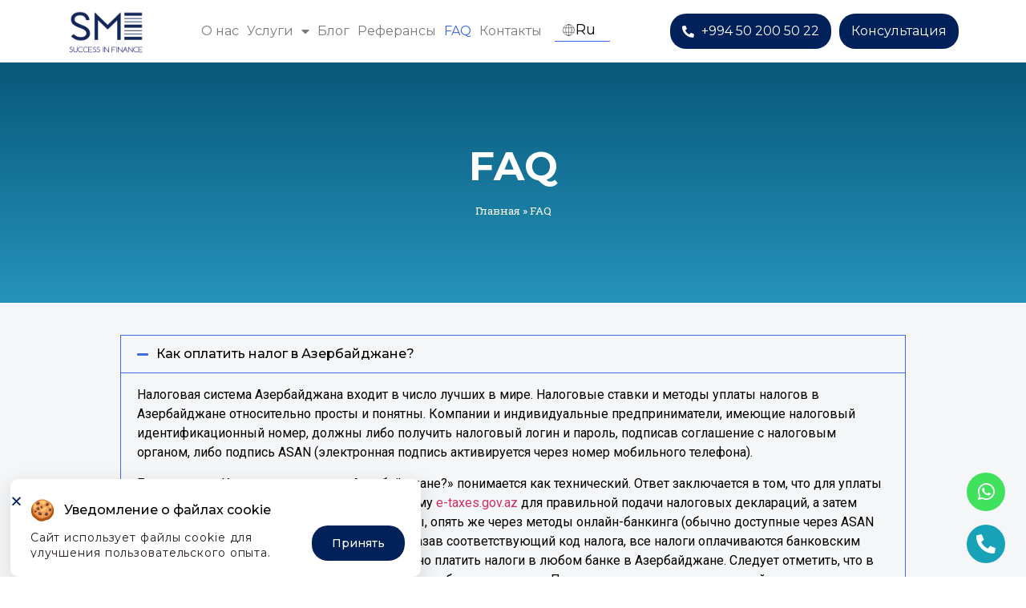

--- FILE ---
content_type: text/html; charset=UTF-8
request_url: https://smeltd.az/ru/faq/
body_size: 53921
content:
<!doctype html>
<html lang="ru-RU">
<head>
	<meta charset="UTF-8">
	<meta name="viewport" content="width=device-width, initial-scale=1">
	<link rel="profile" href="https://gmpg.org/xfn/11">
	<meta name='robots' content='index, follow, max-image-preview:large, max-snippet:-1, max-video-preview:-1' />
	<style>img:is([sizes="auto" i], [sizes^="auto," i]) { contain-intrinsic-size: 3000px 1500px }</style>
	
	<!-- This site is optimized with the Yoast SEO Premium plugin v26.3 (Yoast SEO v26.8) - https://yoast.com/product/yoast-seo-premium-wordpress/ -->
	<title>FAQ - https://smeltd.az</title>
	<link rel="canonical" href="https://smeltd.az/ru/faq/" />
	<meta property="og:locale" content="ru_RU" />
	<meta property="og:type" content="article" />
	<meta property="og:title" content="FAQ" />
	<meta property="og:description" content="Как оплатить налог в Азербайджане? Налоговая система Азербайджана входит в число лучших в мире. Налоговые ставки и методы уплаты налогов в Азербайджане относительно просты и понятны. Компании и индивидуальные предприниматели, имеющие налоговый идентификационный номер, должны либо получить налоговый логин и пароль, подписав соглашение с налоговым органом, либо подпись ASAN (электронная подпись активируется через номер мобильного [&hellip;]" />
	<meta property="og:url" content="https://smeltd.az/ru/faq/" />
	<meta property="og:site_name" content="https://smeltd.az" />
	<meta property="article:modified_time" content="2025-09-30T12:41:21+00:00" />
	<meta name="twitter:card" content="summary_large_image" />
	<script type="application/ld+json" class="yoast-schema-graph">{"@context":"https://schema.org","@graph":[{"@type":"WebPage","@id":"https://smeltd.az/ru/faq/","url":"https://smeltd.az/ru/faq/","name":"FAQ - https://smeltd.az","isPartOf":{"@id":"https://smeltd.az/ru/#website"},"datePublished":"2021-08-24T12:48:39+00:00","dateModified":"2025-09-30T12:41:21+00:00","breadcrumb":{"@id":"https://smeltd.az/ru/faq/#breadcrumb"},"inLanguage":"ru-RU","potentialAction":[{"@type":"ReadAction","target":["https://smeltd.az/ru/faq/"]}]},{"@type":"BreadcrumbList","@id":"https://smeltd.az/ru/faq/#breadcrumb","itemListElement":[{"@type":"ListItem","position":1,"name":"Главная","item":"https://smeltd.az/ru/"},{"@type":"ListItem","position":2,"name":"FAQ"}]},{"@type":"WebSite","@id":"https://smeltd.az/ru/#website","url":"https://smeltd.az/ru/","name":"https://smeltd.az","description":"Gələcək nəaliyyətlər üçün doğru proqnoz önəmlidir.","publisher":{"@id":"https://smeltd.az/ru/#organization"},"potentialAction":[{"@type":"SearchAction","target":{"@type":"EntryPoint","urlTemplate":"https://smeltd.az/ru/?s={search_term_string}"},"query-input":{"@type":"PropertyValueSpecification","valueRequired":true,"valueName":"search_term_string"}}],"inLanguage":"ru-RU"},{"@type":"Organization","@id":"https://smeltd.az/ru/#organization","name":"“SME” konsaltinq şirkəti","url":"https://smeltd.az/ru/","logo":{"@type":"ImageObject","inLanguage":"ru-RU","@id":"https://smeltd.az/ru/#/schema/logo/image/","url":"https://smeltd.az/wp-content/uploads/2022/01/jjjj-1.png","contentUrl":"https://smeltd.az/wp-content/uploads/2022/01/jjjj-1.png","width":2672,"height":1560,"caption":"“SME” konsaltinq şirkəti"},"image":{"@id":"https://smeltd.az/ru/#/schema/logo/image/"}}]}</script>
	<!-- / Yoast SEO Premium plugin. -->


<link rel="alternate" type="application/rss+xml" title="https://smeltd.az &raquo; Лента" href="https://smeltd.az/ru/feed/" />
<link rel="alternate" type="application/rss+xml" title="https://smeltd.az &raquo; Лента комментариев" href="https://smeltd.az/ru/comments/feed/" />
<script type="afb53d4e0bff5fe47d40c600-text/javascript">
window._wpemojiSettings = {"baseUrl":"https:\/\/s.w.org\/images\/core\/emoji\/16.0.1\/72x72\/","ext":".png","svgUrl":"https:\/\/s.w.org\/images\/core\/emoji\/16.0.1\/svg\/","svgExt":".svg","source":{"concatemoji":"https:\/\/smeltd.az\/wp-includes\/js\/wp-emoji-release.min.js?ver=6.8.3"}};
/*! This file is auto-generated */
!function(s,n){var o,i,e;function c(e){try{var t={supportTests:e,timestamp:(new Date).valueOf()};sessionStorage.setItem(o,JSON.stringify(t))}catch(e){}}function p(e,t,n){e.clearRect(0,0,e.canvas.width,e.canvas.height),e.fillText(t,0,0);var t=new Uint32Array(e.getImageData(0,0,e.canvas.width,e.canvas.height).data),a=(e.clearRect(0,0,e.canvas.width,e.canvas.height),e.fillText(n,0,0),new Uint32Array(e.getImageData(0,0,e.canvas.width,e.canvas.height).data));return t.every(function(e,t){return e===a[t]})}function u(e,t){e.clearRect(0,0,e.canvas.width,e.canvas.height),e.fillText(t,0,0);for(var n=e.getImageData(16,16,1,1),a=0;a<n.data.length;a++)if(0!==n.data[a])return!1;return!0}function f(e,t,n,a){switch(t){case"flag":return n(e,"\ud83c\udff3\ufe0f\u200d\u26a7\ufe0f","\ud83c\udff3\ufe0f\u200b\u26a7\ufe0f")?!1:!n(e,"\ud83c\udde8\ud83c\uddf6","\ud83c\udde8\u200b\ud83c\uddf6")&&!n(e,"\ud83c\udff4\udb40\udc67\udb40\udc62\udb40\udc65\udb40\udc6e\udb40\udc67\udb40\udc7f","\ud83c\udff4\u200b\udb40\udc67\u200b\udb40\udc62\u200b\udb40\udc65\u200b\udb40\udc6e\u200b\udb40\udc67\u200b\udb40\udc7f");case"emoji":return!a(e,"\ud83e\udedf")}return!1}function g(e,t,n,a){var r="undefined"!=typeof WorkerGlobalScope&&self instanceof WorkerGlobalScope?new OffscreenCanvas(300,150):s.createElement("canvas"),o=r.getContext("2d",{willReadFrequently:!0}),i=(o.textBaseline="top",o.font="600 32px Arial",{});return e.forEach(function(e){i[e]=t(o,e,n,a)}),i}function t(e){var t=s.createElement("script");t.src=e,t.defer=!0,s.head.appendChild(t)}"undefined"!=typeof Promise&&(o="wpEmojiSettingsSupports",i=["flag","emoji"],n.supports={everything:!0,everythingExceptFlag:!0},e=new Promise(function(e){s.addEventListener("DOMContentLoaded",e,{once:!0})}),new Promise(function(t){var n=function(){try{var e=JSON.parse(sessionStorage.getItem(o));if("object"==typeof e&&"number"==typeof e.timestamp&&(new Date).valueOf()<e.timestamp+604800&&"object"==typeof e.supportTests)return e.supportTests}catch(e){}return null}();if(!n){if("undefined"!=typeof Worker&&"undefined"!=typeof OffscreenCanvas&&"undefined"!=typeof URL&&URL.createObjectURL&&"undefined"!=typeof Blob)try{var e="postMessage("+g.toString()+"("+[JSON.stringify(i),f.toString(),p.toString(),u.toString()].join(",")+"));",a=new Blob([e],{type:"text/javascript"}),r=new Worker(URL.createObjectURL(a),{name:"wpTestEmojiSupports"});return void(r.onmessage=function(e){c(n=e.data),r.terminate(),t(n)})}catch(e){}c(n=g(i,f,p,u))}t(n)}).then(function(e){for(var t in e)n.supports[t]=e[t],n.supports.everything=n.supports.everything&&n.supports[t],"flag"!==t&&(n.supports.everythingExceptFlag=n.supports.everythingExceptFlag&&n.supports[t]);n.supports.everythingExceptFlag=n.supports.everythingExceptFlag&&!n.supports.flag,n.DOMReady=!1,n.readyCallback=function(){n.DOMReady=!0}}).then(function(){return e}).then(function(){var e;n.supports.everything||(n.readyCallback(),(e=n.source||{}).concatemoji?t(e.concatemoji):e.wpemoji&&e.twemoji&&(t(e.twemoji),t(e.wpemoji)))}))}((window,document),window._wpemojiSettings);
</script>
<style id='wp-emoji-styles-inline-css'>

	img.wp-smiley, img.emoji {
		display: inline !important;
		border: none !important;
		box-shadow: none !important;
		height: 1em !important;
		width: 1em !important;
		margin: 0 0.07em !important;
		vertical-align: -0.1em !important;
		background: none !important;
		padding: 0 !important;
	}
</style>
<style id='global-styles-inline-css'>
:root{--wp--preset--aspect-ratio--square: 1;--wp--preset--aspect-ratio--4-3: 4/3;--wp--preset--aspect-ratio--3-4: 3/4;--wp--preset--aspect-ratio--3-2: 3/2;--wp--preset--aspect-ratio--2-3: 2/3;--wp--preset--aspect-ratio--16-9: 16/9;--wp--preset--aspect-ratio--9-16: 9/16;--wp--preset--color--black: #000000;--wp--preset--color--cyan-bluish-gray: #abb8c3;--wp--preset--color--white: #ffffff;--wp--preset--color--pale-pink: #f78da7;--wp--preset--color--vivid-red: #cf2e2e;--wp--preset--color--luminous-vivid-orange: #ff6900;--wp--preset--color--luminous-vivid-amber: #fcb900;--wp--preset--color--light-green-cyan: #7bdcb5;--wp--preset--color--vivid-green-cyan: #00d084;--wp--preset--color--pale-cyan-blue: #8ed1fc;--wp--preset--color--vivid-cyan-blue: #0693e3;--wp--preset--color--vivid-purple: #9b51e0;--wp--preset--gradient--vivid-cyan-blue-to-vivid-purple: linear-gradient(135deg,rgba(6,147,227,1) 0%,rgb(155,81,224) 100%);--wp--preset--gradient--light-green-cyan-to-vivid-green-cyan: linear-gradient(135deg,rgb(122,220,180) 0%,rgb(0,208,130) 100%);--wp--preset--gradient--luminous-vivid-amber-to-luminous-vivid-orange: linear-gradient(135deg,rgba(252,185,0,1) 0%,rgba(255,105,0,1) 100%);--wp--preset--gradient--luminous-vivid-orange-to-vivid-red: linear-gradient(135deg,rgba(255,105,0,1) 0%,rgb(207,46,46) 100%);--wp--preset--gradient--very-light-gray-to-cyan-bluish-gray: linear-gradient(135deg,rgb(238,238,238) 0%,rgb(169,184,195) 100%);--wp--preset--gradient--cool-to-warm-spectrum: linear-gradient(135deg,rgb(74,234,220) 0%,rgb(151,120,209) 20%,rgb(207,42,186) 40%,rgb(238,44,130) 60%,rgb(251,105,98) 80%,rgb(254,248,76) 100%);--wp--preset--gradient--blush-light-purple: linear-gradient(135deg,rgb(255,206,236) 0%,rgb(152,150,240) 100%);--wp--preset--gradient--blush-bordeaux: linear-gradient(135deg,rgb(254,205,165) 0%,rgb(254,45,45) 50%,rgb(107,0,62) 100%);--wp--preset--gradient--luminous-dusk: linear-gradient(135deg,rgb(255,203,112) 0%,rgb(199,81,192) 50%,rgb(65,88,208) 100%);--wp--preset--gradient--pale-ocean: linear-gradient(135deg,rgb(255,245,203) 0%,rgb(182,227,212) 50%,rgb(51,167,181) 100%);--wp--preset--gradient--electric-grass: linear-gradient(135deg,rgb(202,248,128) 0%,rgb(113,206,126) 100%);--wp--preset--gradient--midnight: linear-gradient(135deg,rgb(2,3,129) 0%,rgb(40,116,252) 100%);--wp--preset--font-size--small: 13px;--wp--preset--font-size--medium: 20px;--wp--preset--font-size--large: 36px;--wp--preset--font-size--x-large: 42px;--wp--preset--spacing--20: 0.44rem;--wp--preset--spacing--30: 0.67rem;--wp--preset--spacing--40: 1rem;--wp--preset--spacing--50: 1.5rem;--wp--preset--spacing--60: 2.25rem;--wp--preset--spacing--70: 3.38rem;--wp--preset--spacing--80: 5.06rem;--wp--preset--shadow--natural: 6px 6px 9px rgba(0, 0, 0, 0.2);--wp--preset--shadow--deep: 12px 12px 50px rgba(0, 0, 0, 0.4);--wp--preset--shadow--sharp: 6px 6px 0px rgba(0, 0, 0, 0.2);--wp--preset--shadow--outlined: 6px 6px 0px -3px rgba(255, 255, 255, 1), 6px 6px rgba(0, 0, 0, 1);--wp--preset--shadow--crisp: 6px 6px 0px rgba(0, 0, 0, 1);}:root { --wp--style--global--content-size: 800px;--wp--style--global--wide-size: 1200px; }:where(body) { margin: 0; }.wp-site-blocks > .alignleft { float: left; margin-right: 2em; }.wp-site-blocks > .alignright { float: right; margin-left: 2em; }.wp-site-blocks > .aligncenter { justify-content: center; margin-left: auto; margin-right: auto; }:where(.wp-site-blocks) > * { margin-block-start: 24px; margin-block-end: 0; }:where(.wp-site-blocks) > :first-child { margin-block-start: 0; }:where(.wp-site-blocks) > :last-child { margin-block-end: 0; }:root { --wp--style--block-gap: 24px; }:root :where(.is-layout-flow) > :first-child{margin-block-start: 0;}:root :where(.is-layout-flow) > :last-child{margin-block-end: 0;}:root :where(.is-layout-flow) > *{margin-block-start: 24px;margin-block-end: 0;}:root :where(.is-layout-constrained) > :first-child{margin-block-start: 0;}:root :where(.is-layout-constrained) > :last-child{margin-block-end: 0;}:root :where(.is-layout-constrained) > *{margin-block-start: 24px;margin-block-end: 0;}:root :where(.is-layout-flex){gap: 24px;}:root :where(.is-layout-grid){gap: 24px;}.is-layout-flow > .alignleft{float: left;margin-inline-start: 0;margin-inline-end: 2em;}.is-layout-flow > .alignright{float: right;margin-inline-start: 2em;margin-inline-end: 0;}.is-layout-flow > .aligncenter{margin-left: auto !important;margin-right: auto !important;}.is-layout-constrained > .alignleft{float: left;margin-inline-start: 0;margin-inline-end: 2em;}.is-layout-constrained > .alignright{float: right;margin-inline-start: 2em;margin-inline-end: 0;}.is-layout-constrained > .aligncenter{margin-left: auto !important;margin-right: auto !important;}.is-layout-constrained > :where(:not(.alignleft):not(.alignright):not(.alignfull)){max-width: var(--wp--style--global--content-size);margin-left: auto !important;margin-right: auto !important;}.is-layout-constrained > .alignwide{max-width: var(--wp--style--global--wide-size);}body .is-layout-flex{display: flex;}.is-layout-flex{flex-wrap: wrap;align-items: center;}.is-layout-flex > :is(*, div){margin: 0;}body .is-layout-grid{display: grid;}.is-layout-grid > :is(*, div){margin: 0;}body{padding-top: 0px;padding-right: 0px;padding-bottom: 0px;padding-left: 0px;}a:where(:not(.wp-element-button)){text-decoration: underline;}:root :where(.wp-element-button, .wp-block-button__link){background-color: #32373c;border-width: 0;color: #fff;font-family: inherit;font-size: inherit;line-height: inherit;padding: calc(0.667em + 2px) calc(1.333em + 2px);text-decoration: none;}.has-black-color{color: var(--wp--preset--color--black) !important;}.has-cyan-bluish-gray-color{color: var(--wp--preset--color--cyan-bluish-gray) !important;}.has-white-color{color: var(--wp--preset--color--white) !important;}.has-pale-pink-color{color: var(--wp--preset--color--pale-pink) !important;}.has-vivid-red-color{color: var(--wp--preset--color--vivid-red) !important;}.has-luminous-vivid-orange-color{color: var(--wp--preset--color--luminous-vivid-orange) !important;}.has-luminous-vivid-amber-color{color: var(--wp--preset--color--luminous-vivid-amber) !important;}.has-light-green-cyan-color{color: var(--wp--preset--color--light-green-cyan) !important;}.has-vivid-green-cyan-color{color: var(--wp--preset--color--vivid-green-cyan) !important;}.has-pale-cyan-blue-color{color: var(--wp--preset--color--pale-cyan-blue) !important;}.has-vivid-cyan-blue-color{color: var(--wp--preset--color--vivid-cyan-blue) !important;}.has-vivid-purple-color{color: var(--wp--preset--color--vivid-purple) !important;}.has-black-background-color{background-color: var(--wp--preset--color--black) !important;}.has-cyan-bluish-gray-background-color{background-color: var(--wp--preset--color--cyan-bluish-gray) !important;}.has-white-background-color{background-color: var(--wp--preset--color--white) !important;}.has-pale-pink-background-color{background-color: var(--wp--preset--color--pale-pink) !important;}.has-vivid-red-background-color{background-color: var(--wp--preset--color--vivid-red) !important;}.has-luminous-vivid-orange-background-color{background-color: var(--wp--preset--color--luminous-vivid-orange) !important;}.has-luminous-vivid-amber-background-color{background-color: var(--wp--preset--color--luminous-vivid-amber) !important;}.has-light-green-cyan-background-color{background-color: var(--wp--preset--color--light-green-cyan) !important;}.has-vivid-green-cyan-background-color{background-color: var(--wp--preset--color--vivid-green-cyan) !important;}.has-pale-cyan-blue-background-color{background-color: var(--wp--preset--color--pale-cyan-blue) !important;}.has-vivid-cyan-blue-background-color{background-color: var(--wp--preset--color--vivid-cyan-blue) !important;}.has-vivid-purple-background-color{background-color: var(--wp--preset--color--vivid-purple) !important;}.has-black-border-color{border-color: var(--wp--preset--color--black) !important;}.has-cyan-bluish-gray-border-color{border-color: var(--wp--preset--color--cyan-bluish-gray) !important;}.has-white-border-color{border-color: var(--wp--preset--color--white) !important;}.has-pale-pink-border-color{border-color: var(--wp--preset--color--pale-pink) !important;}.has-vivid-red-border-color{border-color: var(--wp--preset--color--vivid-red) !important;}.has-luminous-vivid-orange-border-color{border-color: var(--wp--preset--color--luminous-vivid-orange) !important;}.has-luminous-vivid-amber-border-color{border-color: var(--wp--preset--color--luminous-vivid-amber) !important;}.has-light-green-cyan-border-color{border-color: var(--wp--preset--color--light-green-cyan) !important;}.has-vivid-green-cyan-border-color{border-color: var(--wp--preset--color--vivid-green-cyan) !important;}.has-pale-cyan-blue-border-color{border-color: var(--wp--preset--color--pale-cyan-blue) !important;}.has-vivid-cyan-blue-border-color{border-color: var(--wp--preset--color--vivid-cyan-blue) !important;}.has-vivid-purple-border-color{border-color: var(--wp--preset--color--vivid-purple) !important;}.has-vivid-cyan-blue-to-vivid-purple-gradient-background{background: var(--wp--preset--gradient--vivid-cyan-blue-to-vivid-purple) !important;}.has-light-green-cyan-to-vivid-green-cyan-gradient-background{background: var(--wp--preset--gradient--light-green-cyan-to-vivid-green-cyan) !important;}.has-luminous-vivid-amber-to-luminous-vivid-orange-gradient-background{background: var(--wp--preset--gradient--luminous-vivid-amber-to-luminous-vivid-orange) !important;}.has-luminous-vivid-orange-to-vivid-red-gradient-background{background: var(--wp--preset--gradient--luminous-vivid-orange-to-vivid-red) !important;}.has-very-light-gray-to-cyan-bluish-gray-gradient-background{background: var(--wp--preset--gradient--very-light-gray-to-cyan-bluish-gray) !important;}.has-cool-to-warm-spectrum-gradient-background{background: var(--wp--preset--gradient--cool-to-warm-spectrum) !important;}.has-blush-light-purple-gradient-background{background: var(--wp--preset--gradient--blush-light-purple) !important;}.has-blush-bordeaux-gradient-background{background: var(--wp--preset--gradient--blush-bordeaux) !important;}.has-luminous-dusk-gradient-background{background: var(--wp--preset--gradient--luminous-dusk) !important;}.has-pale-ocean-gradient-background{background: var(--wp--preset--gradient--pale-ocean) !important;}.has-electric-grass-gradient-background{background: var(--wp--preset--gradient--electric-grass) !important;}.has-midnight-gradient-background{background: var(--wp--preset--gradient--midnight) !important;}.has-small-font-size{font-size: var(--wp--preset--font-size--small) !important;}.has-medium-font-size{font-size: var(--wp--preset--font-size--medium) !important;}.has-large-font-size{font-size: var(--wp--preset--font-size--large) !important;}.has-x-large-font-size{font-size: var(--wp--preset--font-size--x-large) !important;}
:root :where(.wp-block-pullquote){font-size: 1.5em;line-height: 1.6;}
</style>
<link rel='stylesheet' id='ae-pro-css-css' href='https://smeltd.az/wp-content/plugins/anywhere-elementor-pro/includes/assets/css/ae-pro.min.css?ver=2.29.2' media='all' />
<link rel='stylesheet' id='wpml-legacy-dropdown-0-css' href='https://smeltd.az/wp-content/plugins/sitepress-multilingual-cms/templates/language-switchers/legacy-dropdown/style.min.css?ver=1' media='all' />
<style id='wpml-legacy-dropdown-0-inline-css'>
.wpml-ls-statics-shortcode_actions a, .wpml-ls-statics-shortcode_actions .wpml-ls-sub-menu a, .wpml-ls-statics-shortcode_actions .wpml-ls-sub-menu a:link, .wpml-ls-statics-shortcode_actions li:not(.wpml-ls-current-language) .wpml-ls-link, .wpml-ls-statics-shortcode_actions li:not(.wpml-ls-current-language) .wpml-ls-link:link {background-color:#ffffff;}.wpml-ls-statics-shortcode_actions .wpml-ls-sub-menu a:hover,.wpml-ls-statics-shortcode_actions .wpml-ls-sub-menu a:focus, .wpml-ls-statics-shortcode_actions .wpml-ls-sub-menu a:link:hover, .wpml-ls-statics-shortcode_actions .wpml-ls-sub-menu a:link:focus {background-color:#ffffff;}.wpml-ls-statics-shortcode_actions .wpml-ls-current-language > a {background-color:#ffffff;}.wpml-ls-statics-shortcode_actions .wpml-ls-current-language:hover>a, .wpml-ls-statics-shortcode_actions .wpml-ls-current-language>a:focus {background-color:#ffffff;}
</style>
<link rel='stylesheet' id='grw-public-main-css-css' href='https://smeltd.az/wp-content/plugins/widget-google-reviews/assets/css/public-main.css?ver=6.7' media='all' />
<link rel='stylesheet' id='cms-navigation-style-base-css' href='https://smeltd.az/wp-content/plugins/wpml-cms-nav/res/css/cms-navigation-base.css?ver=1.5.6' media='screen' />
<link rel='stylesheet' id='cms-navigation-style-css' href='https://smeltd.az/wp-content/plugins/wpml-cms-nav/res/css/cms-navigation.css?ver=1.5.6' media='screen' />
<link rel='stylesheet' id='hello-elementor-css' href='https://smeltd.az/wp-content/themes/hello-elementor/assets/css/reset.css?ver=3.4.5' media='all' />
<link rel='stylesheet' id='hello-elementor-theme-style-css' href='https://smeltd.az/wp-content/themes/hello-elementor/assets/css/theme.css?ver=3.4.5' media='all' />
<link rel='stylesheet' id='hello-elementor-header-footer-css' href='https://smeltd.az/wp-content/themes/hello-elementor/assets/css/header-footer.css?ver=3.4.5' media='all' />
<link rel='stylesheet' id='elementor-frontend-css' href='https://smeltd.az/wp-content/plugins/elementor/assets/css/frontend.min.css?ver=3.33.1' media='all' />
<style id='elementor-frontend-inline-css'>
.elementor-kit-6{--e-global-color-primary:#6EC1E4;--e-global-color-secondary:#54595F;--e-global-color-text:#7A7A7A;--e-global-color-accent:#61CE70;--e-global-typography-primary-font-family:"Roboto";--e-global-typography-primary-font-weight:600;--e-global-typography-secondary-font-family:"Roboto Slab";--e-global-typography-secondary-font-weight:400;--e-global-typography-text-font-family:"Roboto";--e-global-typography-text-font-weight:400;--e-global-typography-accent-font-family:"Roboto";--e-global-typography-accent-font-weight:500;}.elementor-kit-6 e-page-transition{background-color:#FFBC7D;}.elementor-section.elementor-section-boxed > .elementor-container{max-width:1140px;}.e-con{--container-max-width:1140px;}.elementor-widget:not(:last-child){margin-block-end:20px;}.elementor-element{--widgets-spacing:20px 20px;--widgets-spacing-row:20px;--widgets-spacing-column:20px;}{}h1.entry-title{display:var(--page-title-display);}.site-header .site-branding{flex-direction:column;align-items:stretch;}.site-header{padding-inline-end:0px;padding-inline-start:0px;}.site-footer .site-branding{flex-direction:column;align-items:stretch;}@media(max-width:1024px){.elementor-section.elementor-section-boxed > .elementor-container{max-width:1024px;}.e-con{--container-max-width:1024px;}}@media(max-width:767px){.elementor-section.elementor-section-boxed > .elementor-container{max-width:767px;}.e-con{--container-max-width:767px;}}
.elementor-1076 .elementor-element.elementor-element-395cf6b .elementor-repeater-item-81a6827.jet-parallax-section__layout .jet-parallax-section__image{background-size:auto;}.elementor-widget-heading .elementor-heading-title{font-family:var( --e-global-typography-primary-font-family ), Sans-serif;font-weight:var( --e-global-typography-primary-font-weight );color:var( --e-global-color-primary );}.elementor-1076 .elementor-element.elementor-element-27c26d9{text-align:center;}.elementor-1076 .elementor-element.elementor-element-27c26d9 .elementor-heading-title{font-family:"Montserrat", Sans-serif;font-size:50px;font-weight:700;color:#FFFFFF;}.elementor-widget-breadcrumbs{font-family:var( --e-global-typography-secondary-font-family ), Sans-serif;font-weight:var( --e-global-typography-secondary-font-weight );}.elementor-1076 .elementor-element.elementor-element-7437e02{color:#FFFFFF;}.elementor-1076 .elementor-element.elementor-element-7437e02 a{color:#FFFFFF;}.elementor-1076 .elementor-element.elementor-element-395cf6b:not(.elementor-motion-effects-element-type-background), .elementor-1076 .elementor-element.elementor-element-395cf6b > .elementor-motion-effects-container > .elementor-motion-effects-layer{background-color:transparent;background-image:linear-gradient(180deg, #085879 0%, #2694BC 100%);}.elementor-1076 .elementor-element.elementor-element-395cf6b > .elementor-container{min-height:300px;}.elementor-1076 .elementor-element.elementor-element-395cf6b{transition:background 0.3s, border 0.3s, border-radius 0.3s, box-shadow 0.3s;}.elementor-1076 .elementor-element.elementor-element-395cf6b > .elementor-background-overlay{transition:background 0.3s, border-radius 0.3s, opacity 0.3s;}.elementor-1076 .elementor-element.elementor-element-6cdde27 .elementor-repeater-item-556a06f.jet-parallax-section__layout .jet-parallax-section__image{background-size:auto;}.elementor-widget-accordion .elementor-accordion-icon, .elementor-widget-accordion .elementor-accordion-title{color:var( --e-global-color-primary );}.elementor-widget-accordion .elementor-accordion-icon svg{fill:var( --e-global-color-primary );}.elementor-widget-accordion .elementor-active .elementor-accordion-icon, .elementor-widget-accordion .elementor-active .elementor-accordion-title{color:var( --e-global-color-accent );}.elementor-widget-accordion .elementor-active .elementor-accordion-icon svg{fill:var( --e-global-color-accent );}.elementor-widget-accordion .elementor-accordion-title{font-family:var( --e-global-typography-primary-font-family ), Sans-serif;font-weight:var( --e-global-typography-primary-font-weight );}.elementor-widget-accordion .elementor-tab-content{color:var( --e-global-color-text );font-family:var( --e-global-typography-text-font-family ), Sans-serif;font-weight:var( --e-global-typography-text-font-weight );}.elementor-1076 .elementor-element.elementor-element-2a7a122 .elementor-accordion-item{border-color:#3F6AEC;}.elementor-1076 .elementor-element.elementor-element-2a7a122 .elementor-accordion-item .elementor-tab-content{border-block-start-color:#3F6AEC;}.elementor-1076 .elementor-element.elementor-element-2a7a122 .elementor-accordion-item .elementor-tab-title.elementor-active{border-block-end-color:#3F6AEC;}.elementor-1076 .elementor-element.elementor-element-2a7a122 .elementor-accordion-icon, .elementor-1076 .elementor-element.elementor-element-2a7a122 .elementor-accordion-title{color:#000000;}.elementor-1076 .elementor-element.elementor-element-2a7a122 .elementor-accordion-icon svg{fill:#000000;}.elementor-1076 .elementor-element.elementor-element-2a7a122 .elementor-active .elementor-accordion-icon, .elementor-1076 .elementor-element.elementor-element-2a7a122 .elementor-active .elementor-accordion-title{color:#000000;}.elementor-1076 .elementor-element.elementor-element-2a7a122 .elementor-active .elementor-accordion-icon svg{fill:#000000;}.elementor-1076 .elementor-element.elementor-element-2a7a122 .elementor-accordion-title{font-family:"Montserrat", Sans-serif;font-weight:500;}.elementor-1076 .elementor-element.elementor-element-2a7a122 .elementor-tab-title .elementor-accordion-icon i:before{color:#3F6AEC;}.elementor-1076 .elementor-element.elementor-element-2a7a122 .elementor-tab-title .elementor-accordion-icon svg{fill:#3F6AEC;}.elementor-1076 .elementor-element.elementor-element-2a7a122 .elementor-tab-content{color:#000000;}.elementor-1076 .elementor-element.elementor-element-6cdde27:not(.elementor-motion-effects-element-type-background), .elementor-1076 .elementor-element.elementor-element-6cdde27 > .elementor-motion-effects-container > .elementor-motion-effects-layer{background-color:#F5F6F7;}.elementor-1076 .elementor-element.elementor-element-6cdde27 > .elementor-container{max-width:1000px;}.elementor-1076 .elementor-element.elementor-element-6cdde27{transition:background 0.3s, border 0.3s, border-radius 0.3s, box-shadow 0.3s;padding:30px 0px 80px 0px;}.elementor-1076 .elementor-element.elementor-element-6cdde27 > .elementor-background-overlay{transition:background 0.3s, border-radius 0.3s, opacity 0.3s;}:root{--page-title-display:none;}@media(max-width:1024px){.elementor-1076 .elementor-element.elementor-element-6cdde27{padding:20px 20px 50px 20px;}}@media(max-width:767px){.elementor-1076 .elementor-element.elementor-element-27c26d9 .elementor-heading-title{font-size:26px;}.elementor-1076 .elementor-element.elementor-element-395cf6b > .elementor-container{min-height:150px;}}
.elementor-1221 .elementor-element.elementor-element-21e9a3a .elementor-repeater-item-7afc251.jet-parallax-section__layout .jet-parallax-section__image{background-size:auto;}.elementor-bc-flex-widget .elementor-1221 .elementor-element.elementor-element-557a588.elementor-column .elementor-widget-wrap{align-items:center;}.elementor-1221 .elementor-element.elementor-element-557a588.elementor-column.elementor-element[data-element_type="column"] > .elementor-widget-wrap.elementor-element-populated{align-content:center;align-items:center;}.elementor-widget-heading .elementor-heading-title{font-family:var( --e-global-typography-primary-font-family ), Sans-serif;font-weight:var( --e-global-typography-primary-font-weight );color:var( --e-global-color-primary );}.elementor-1221 .elementor-element.elementor-element-e07cbb3 .elementor-heading-title{font-family:"Montserrat", Sans-serif;font-size:16px;font-weight:500;color:#FFFFFF;}.elementor-bc-flex-widget .elementor-1221 .elementor-element.elementor-element-cd01f52.elementor-column .elementor-widget-wrap{align-items:center;}.elementor-1221 .elementor-element.elementor-element-cd01f52.elementor-column.elementor-element[data-element_type="column"] > .elementor-widget-wrap.elementor-element-populated{align-content:center;align-items:center;}.elementor-1221 .elementor-element.elementor-element-cd01f52.elementor-column > .elementor-widget-wrap{justify-content:center;}.elementor-widget-icon-list .elementor-icon-list-item:not(:last-child):after{border-color:var( --e-global-color-text );}.elementor-widget-icon-list .elementor-icon-list-icon i{color:var( --e-global-color-primary );}.elementor-widget-icon-list .elementor-icon-list-icon svg{fill:var( --e-global-color-primary );}.elementor-widget-icon-list .elementor-icon-list-item > .elementor-icon-list-text, .elementor-widget-icon-list .elementor-icon-list-item > a{font-family:var( --e-global-typography-text-font-family ), Sans-serif;font-weight:var( --e-global-typography-text-font-weight );}.elementor-widget-icon-list .elementor-icon-list-text{color:var( --e-global-color-secondary );}.elementor-1221 .elementor-element.elementor-element-3a73f94{width:auto;max-width:auto;--e-icon-list-icon-size:14px;--icon-vertical-offset:0px;}.elementor-1221 .elementor-element.elementor-element-3a73f94 > .elementor-widget-container{margin:0px 0px 0px 0px;padding:0px 0px 0px 0px;}.elementor-1221 .elementor-element.elementor-element-3a73f94 .elementor-icon-list-icon i{color:#FFFFFF;transition:color 0.3s;}.elementor-1221 .elementor-element.elementor-element-3a73f94 .elementor-icon-list-icon svg{fill:#FFFFFF;transition:fill 0.3s;}.elementor-1221 .elementor-element.elementor-element-3a73f94 .elementor-icon-list-text{color:#FFFFFF;transition:color 0.3s;}.elementor-1221 .elementor-element.elementor-element-66214b7.elementor-column > .elementor-widget-wrap{justify-content:flex-end;}.elementor-widget-wpml-language-switcher .wpml-elementor-ls .wpml-ls-item .wpml-ls-link, 
					.elementor-widget-wpml-language-switcher .wpml-elementor-ls .wpml-ls-legacy-dropdown a{color:var( --e-global-color-text );}.elementor-widget-wpml-language-switcher .wpml-elementor-ls .wpml-ls-legacy-dropdown a:hover,
					.elementor-widget-wpml-language-switcher .wpml-elementor-ls .wpml-ls-legacy-dropdown a:focus,
					.elementor-widget-wpml-language-switcher .wpml-elementor-ls .wpml-ls-legacy-dropdown .wpml-ls-current-language:hover>a,
					.elementor-widget-wpml-language-switcher .wpml-elementor-ls .wpml-ls-item .wpml-ls-link:hover,
					.elementor-widget-wpml-language-switcher .wpml-elementor-ls .wpml-ls-item .wpml-ls-link.wpml-ls-link__active,
					.elementor-widget-wpml-language-switcher .wpml-elementor-ls .wpml-ls-item .wpml-ls-link.highlighted,
					.elementor-widget-wpml-language-switcher .wpml-elementor-ls .wpml-ls-item .wpml-ls-link:focus{color:var( --e-global-color-accent );}.elementor-widget-wpml-language-switcher .wpml-elementor-ls .wpml-ls-statics-post_translations{color:var( --e-global-color-text );}.elementor-1221 .elementor-element.elementor-element-0edcbc0{width:auto;max-width:auto;align-self:center;}.elementor-1221 .elementor-element.elementor-element-0edcbc0 > .elementor-widget-container{margin:-5px 0px 0px 0px;}.elementor-1221 .elementor-element.elementor-element-0edcbc0 .wpml-elementor-ls .wpml-ls-item .wpml-ls-link, 
					.elementor-1221 .elementor-element.elementor-element-0edcbc0 .wpml-elementor-ls .wpml-ls-legacy-dropdown a{color:#FFFFFF;}.elementor-1221 .elementor-element.elementor-element-bebcf6d{--grid-template-columns:repeat(0, auto);width:auto;max-width:auto;align-self:center;--icon-size:14px;--grid-column-gap:5px;--grid-row-gap:0px;}.elementor-1221 .elementor-element.elementor-element-bebcf6d .elementor-widget-container{text-align:center;}.elementor-1221 .elementor-element.elementor-element-bebcf6d .elementor-social-icon{background-color:#FFFFFF;}.elementor-1221 .elementor-element.elementor-element-bebcf6d .elementor-social-icon i{color:#085879;}.elementor-1221 .elementor-element.elementor-element-bebcf6d .elementor-social-icon svg{fill:#085879;}.elementor-1221 .elementor-element.elementor-element-21e9a3a:not(.elementor-motion-effects-element-type-background), .elementor-1221 .elementor-element.elementor-element-21e9a3a > .elementor-motion-effects-container > .elementor-motion-effects-layer{background-color:#085879;}.elementor-1221 .elementor-element.elementor-element-21e9a3a{transition:background 0.3s, border 0.3s, border-radius 0.3s, box-shadow 0.3s;}.elementor-1221 .elementor-element.elementor-element-21e9a3a > .elementor-background-overlay{transition:background 0.3s, border-radius 0.3s, opacity 0.3s;}.elementor-1221 .elementor-element.elementor-element-98d9dc5 .elementor-repeater-item-fdb20fd.jet-parallax-section__layout .jet-parallax-section__image{background-size:auto;}.elementor-widget-theme-site-logo .widget-image-caption{color:var( --e-global-color-text );font-family:var( --e-global-typography-text-font-family ), Sans-serif;font-weight:var( --e-global-typography-text-font-weight );}.elementor-1221 .elementor-element.elementor-element-ddc089c img{width:100px;}.elementor-bc-flex-widget .elementor-1221 .elementor-element.elementor-element-9c6fcd3.elementor-column .elementor-widget-wrap{align-items:center;}.elementor-1221 .elementor-element.elementor-element-9c6fcd3.elementor-column.elementor-element[data-element_type="column"] > .elementor-widget-wrap.elementor-element-populated{align-content:center;align-items:center;}.elementor-1221 .elementor-element.elementor-element-9c6fcd3.elementor-column > .elementor-widget-wrap{justify-content:center;}.elementor-1221 .elementor-element.elementor-element-7790806{width:var( --container-widget-width, 55px );max-width:55px;--container-widget-width:55px;--container-widget-flex-grow:0;align-self:center;}.elementor-1221 .elementor-element.elementor-element-7790806 > .elementor-widget-container{margin:-5px 0px 0px 10px;}.elementor-1221 .elementor-element.elementor-element-7790806 .wpml-elementor-ls .wpml-ls-item .wpml-ls-link, 
					.elementor-1221 .elementor-element.elementor-element-7790806 .wpml-elementor-ls .wpml-ls-legacy-dropdown a{color:#000000;}.elementor-widget-nav-menu .elementor-nav-menu .elementor-item{font-family:var( --e-global-typography-primary-font-family ), Sans-serif;font-weight:var( --e-global-typography-primary-font-weight );}.elementor-widget-nav-menu .elementor-nav-menu--main .elementor-item{color:var( --e-global-color-text );fill:var( --e-global-color-text );}.elementor-widget-nav-menu .elementor-nav-menu--main .elementor-item:hover,
					.elementor-widget-nav-menu .elementor-nav-menu--main .elementor-item.elementor-item-active,
					.elementor-widget-nav-menu .elementor-nav-menu--main .elementor-item.highlighted,
					.elementor-widget-nav-menu .elementor-nav-menu--main .elementor-item:focus{color:var( --e-global-color-accent );fill:var( --e-global-color-accent );}.elementor-widget-nav-menu .elementor-nav-menu--main:not(.e--pointer-framed) .elementor-item:before,
					.elementor-widget-nav-menu .elementor-nav-menu--main:not(.e--pointer-framed) .elementor-item:after{background-color:var( --e-global-color-accent );}.elementor-widget-nav-menu .e--pointer-framed .elementor-item:before,
					.elementor-widget-nav-menu .e--pointer-framed .elementor-item:after{border-color:var( --e-global-color-accent );}.elementor-widget-nav-menu{--e-nav-menu-divider-color:var( --e-global-color-text );}.elementor-widget-nav-menu .elementor-nav-menu--dropdown .elementor-item, .elementor-widget-nav-menu .elementor-nav-menu--dropdown  .elementor-sub-item{font-family:var( --e-global-typography-accent-font-family ), Sans-serif;font-weight:var( --e-global-typography-accent-font-weight );}.elementor-1221 .elementor-element.elementor-element-68127c6{width:auto;max-width:auto;}.elementor-1221 .elementor-element.elementor-element-68127c6 .elementor-menu-toggle{margin-left:auto;background-color:#02010100;}.elementor-1221 .elementor-element.elementor-element-68127c6 .elementor-nav-menu .elementor-item{font-family:"Montserrat", Sans-serif;font-weight:400;}.elementor-1221 .elementor-element.elementor-element-68127c6 .elementor-nav-menu--main .elementor-item:hover,
					.elementor-1221 .elementor-element.elementor-element-68127c6 .elementor-nav-menu--main .elementor-item.elementor-item-active,
					.elementor-1221 .elementor-element.elementor-element-68127c6 .elementor-nav-menu--main .elementor-item.highlighted,
					.elementor-1221 .elementor-element.elementor-element-68127c6 .elementor-nav-menu--main .elementor-item:focus{color:#3764EB;fill:#3764EB;}.elementor-1221 .elementor-element.elementor-element-68127c6 .elementor-nav-menu--main:not(.e--pointer-framed) .elementor-item:before,
					.elementor-1221 .elementor-element.elementor-element-68127c6 .elementor-nav-menu--main:not(.e--pointer-framed) .elementor-item:after{background-color:#61CE7000;}.elementor-1221 .elementor-element.elementor-element-68127c6 .e--pointer-framed .elementor-item:before,
					.elementor-1221 .elementor-element.elementor-element-68127c6 .e--pointer-framed .elementor-item:after{border-color:#61CE7000;}.elementor-1221 .elementor-element.elementor-element-68127c6 .elementor-nav-menu--main .elementor-item.elementor-item-active{color:#3764EB;}.elementor-1221 .elementor-element.elementor-element-68127c6 .elementor-nav-menu--main:not(.e--pointer-framed) .elementor-item.elementor-item-active:before,
					.elementor-1221 .elementor-element.elementor-element-68127c6 .elementor-nav-menu--main:not(.e--pointer-framed) .elementor-item.elementor-item-active:after{background-color:#02010100;}.elementor-1221 .elementor-element.elementor-element-68127c6 .e--pointer-framed .elementor-item.elementor-item-active:before,
					.elementor-1221 .elementor-element.elementor-element-68127c6 .e--pointer-framed .elementor-item.elementor-item-active:after{border-color:#02010100;}.elementor-1221 .elementor-element.elementor-element-68127c6 .e--pointer-framed .elementor-item:before{border-width:0px;}.elementor-1221 .elementor-element.elementor-element-68127c6 .e--pointer-framed.e--animation-draw .elementor-item:before{border-width:0 0 0px 0px;}.elementor-1221 .elementor-element.elementor-element-68127c6 .e--pointer-framed.e--animation-draw .elementor-item:after{border-width:0px 0px 0 0;}.elementor-1221 .elementor-element.elementor-element-68127c6 .e--pointer-framed.e--animation-corners .elementor-item:before{border-width:0px 0 0 0px;}.elementor-1221 .elementor-element.elementor-element-68127c6 .e--pointer-framed.e--animation-corners .elementor-item:after{border-width:0 0px 0px 0;}.elementor-1221 .elementor-element.elementor-element-68127c6 .e--pointer-underline .elementor-item:after,
					 .elementor-1221 .elementor-element.elementor-element-68127c6 .e--pointer-overline .elementor-item:before,
					 .elementor-1221 .elementor-element.elementor-element-68127c6 .e--pointer-double-line .elementor-item:before,
					 .elementor-1221 .elementor-element.elementor-element-68127c6 .e--pointer-double-line .elementor-item:after{height:0px;}.elementor-1221 .elementor-element.elementor-element-68127c6 .elementor-nav-menu--main .elementor-item{padding-left:5px;padding-right:5px;}.elementor-1221 .elementor-element.elementor-element-68127c6 .elementor-nav-menu--dropdown a:hover,
					.elementor-1221 .elementor-element.elementor-element-68127c6 .elementor-nav-menu--dropdown a:focus,
					.elementor-1221 .elementor-element.elementor-element-68127c6 .elementor-nav-menu--dropdown a.elementor-item-active,
					.elementor-1221 .elementor-element.elementor-element-68127c6 .elementor-nav-menu--dropdown a.highlighted,
					.elementor-1221 .elementor-element.elementor-element-68127c6 .elementor-menu-toggle:hover,
					.elementor-1221 .elementor-element.elementor-element-68127c6 .elementor-menu-toggle:focus{color:#3764EB;}.elementor-1221 .elementor-element.elementor-element-68127c6 .elementor-nav-menu--dropdown a:hover,
					.elementor-1221 .elementor-element.elementor-element-68127c6 .elementor-nav-menu--dropdown a:focus,
					.elementor-1221 .elementor-element.elementor-element-68127c6 .elementor-nav-menu--dropdown a.elementor-item-active,
					.elementor-1221 .elementor-element.elementor-element-68127c6 .elementor-nav-menu--dropdown a.highlighted{background-color:#F6F8FF;}.elementor-1221 .elementor-element.elementor-element-68127c6 .elementor-nav-menu--dropdown a.elementor-item-active{color:#3764EB;background-color:#F6F8FF;}.elementor-1221 .elementor-element.elementor-element-68127c6 .elementor-nav-menu--dropdown .elementor-item, .elementor-1221 .elementor-element.elementor-element-68127c6 .elementor-nav-menu--dropdown  .elementor-sub-item{font-family:"Montserrat", Sans-serif;font-weight:500;}.elementor-1221 .elementor-element.elementor-element-1345648{width:var( --container-widget-width, 80px );max-width:80px;--container-widget-width:80px;--container-widget-flex-grow:0;align-self:center;}.elementor-1221 .elementor-element.elementor-element-1345648 > .elementor-widget-container{margin:-5px 0px 0px 11px;}.elementor-1221 .elementor-element.elementor-element-1345648 .wpml-elementor-ls .wpml-ls-item{font-family:"Montserrat", Sans-serif;font-size:18px;font-weight:400;}.elementor-1221 .elementor-element.elementor-element-1345648 .wpml-elementor-ls .wpml-ls-item .wpml-ls-link, 
					.elementor-1221 .elementor-element.elementor-element-1345648 .wpml-elementor-ls .wpml-ls-legacy-dropdown a{color:#000000;}.elementor-bc-flex-widget .elementor-1221 .elementor-element.elementor-element-13ec7fb.elementor-column .elementor-widget-wrap{align-items:center;}.elementor-1221 .elementor-element.elementor-element-13ec7fb.elementor-column.elementor-element[data-element_type="column"] > .elementor-widget-wrap.elementor-element-populated{align-content:center;align-items:center;}.elementor-1221 .elementor-element.elementor-element-13ec7fb.elementor-column > .elementor-widget-wrap{justify-content:flex-end;}.elementor-1221 .elementor-element.elementor-element-f954d90{width:auto;max-width:auto;--e-icon-list-icon-size:15px;--icon-vertical-offset:0px;}.elementor-1221 .elementor-element.elementor-element-f954d90 > .elementor-widget-container{background-color:#002159;margin:0px 0px 0px 10px;padding:10px 15px 10px 15px;border-radius:20px 20px 20px 20px;}.elementor-1221 .elementor-element.elementor-element-f954d90 .elementor-icon-list-items:not(.elementor-inline-items) .elementor-icon-list-item:not(:last-child){padding-block-end:calc(5px/2);}.elementor-1221 .elementor-element.elementor-element-f954d90 .elementor-icon-list-items:not(.elementor-inline-items) .elementor-icon-list-item:not(:first-child){margin-block-start:calc(5px/2);}.elementor-1221 .elementor-element.elementor-element-f954d90 .elementor-icon-list-items.elementor-inline-items .elementor-icon-list-item{margin-inline:calc(5px/2);}.elementor-1221 .elementor-element.elementor-element-f954d90 .elementor-icon-list-items.elementor-inline-items{margin-inline:calc(-5px/2);}.elementor-1221 .elementor-element.elementor-element-f954d90 .elementor-icon-list-items.elementor-inline-items .elementor-icon-list-item:after{inset-inline-end:calc(-5px/2);}.elementor-1221 .elementor-element.elementor-element-f954d90 .elementor-icon-list-icon i{color:#FFFFFF;transition:color 0.3s;}.elementor-1221 .elementor-element.elementor-element-f954d90 .elementor-icon-list-icon svg{fill:#FFFFFF;transition:fill 0.3s;}.elementor-1221 .elementor-element.elementor-element-f954d90 .elementor-icon-list-item > .elementor-icon-list-text, .elementor-1221 .elementor-element.elementor-element-f954d90 .elementor-icon-list-item > a{font-family:"Montserrat", Sans-serif;font-weight:400;}.elementor-1221 .elementor-element.elementor-element-f954d90 .elementor-icon-list-text{color:#FFFFFF;transition:color 0.3s;}.elementor-1221 .elementor-element.elementor-element-68fb661{width:auto;max-width:auto;--e-icon-list-icon-size:15px;--icon-vertical-offset:0px;}.elementor-1221 .elementor-element.elementor-element-68fb661 > .elementor-widget-container{background-color:#002159;margin:0px 0px 0px 10px;padding:10px 15px 10px 15px;border-radius:20px 20px 20px 20px;}.elementor-1221 .elementor-element.elementor-element-68fb661 .elementor-icon-list-items:not(.elementor-inline-items) .elementor-icon-list-item:not(:last-child){padding-block-end:calc(5px/2);}.elementor-1221 .elementor-element.elementor-element-68fb661 .elementor-icon-list-items:not(.elementor-inline-items) .elementor-icon-list-item:not(:first-child){margin-block-start:calc(5px/2);}.elementor-1221 .elementor-element.elementor-element-68fb661 .elementor-icon-list-items.elementor-inline-items .elementor-icon-list-item{margin-inline:calc(5px/2);}.elementor-1221 .elementor-element.elementor-element-68fb661 .elementor-icon-list-items.elementor-inline-items{margin-inline:calc(-5px/2);}.elementor-1221 .elementor-element.elementor-element-68fb661 .elementor-icon-list-items.elementor-inline-items .elementor-icon-list-item:after{inset-inline-end:calc(-5px/2);}.elementor-1221 .elementor-element.elementor-element-68fb661 .elementor-icon-list-icon i{color:#FFFFFF;transition:color 0.3s;}.elementor-1221 .elementor-element.elementor-element-68fb661 .elementor-icon-list-icon svg{fill:#FFFFFF;transition:fill 0.3s;}.elementor-1221 .elementor-element.elementor-element-68fb661 .elementor-icon-list-item > .elementor-icon-list-text, .elementor-1221 .elementor-element.elementor-element-68fb661 .elementor-icon-list-item > a{font-family:"Montserrat", Sans-serif;font-weight:400;}.elementor-1221 .elementor-element.elementor-element-68fb661 .elementor-icon-list-text{color:#FFFFFF;transition:color 0.3s;}.elementor-theme-builder-content-area{height:400px;}.elementor-location-header:before, .elementor-location-footer:before{content:"";display:table;clear:both;}@media(max-width:1024px){.elementor-bc-flex-widget .elementor-1221 .elementor-element.elementor-element-9a60292.elementor-column .elementor-widget-wrap{align-items:center;}.elementor-1221 .elementor-element.elementor-element-9a60292.elementor-column.elementor-element[data-element_type="column"] > .elementor-widget-wrap.elementor-element-populated{align-content:center;align-items:center;}.elementor-1221 .elementor-element.elementor-element-ddc089c{text-align:left;}.elementor-bc-flex-widget .elementor-1221 .elementor-element.elementor-element-9c6fcd3.elementor-column .elementor-widget-wrap{align-items:center;}.elementor-1221 .elementor-element.elementor-element-9c6fcd3.elementor-column.elementor-element[data-element_type="column"] > .elementor-widget-wrap.elementor-element-populated{align-content:center;align-items:center;}.elementor-1221 .elementor-element.elementor-element-9c6fcd3.elementor-column > .elementor-widget-wrap{justify-content:flex-end;}.elementor-1221 .elementor-element.elementor-element-7790806 > .elementor-widget-container{margin:-5px 10px 0px 0px;}.elementor-1221 .elementor-element.elementor-element-7790806{--container-widget-width:5px;--container-widget-flex-grow:0;width:var( --container-widget-width, 5px );max-width:5px;}.elementor-1221 .elementor-element.elementor-element-68127c6{width:auto;max-width:auto;--nav-menu-icon-size:35px;}}@media(min-width:768px){.elementor-1221 .elementor-element.elementor-element-557a588{width:23.157%;}.elementor-1221 .elementor-element.elementor-element-cd01f52{width:55.016%;}.elementor-1221 .elementor-element.elementor-element-66214b7{width:21.487%;}.elementor-1221 .elementor-element.elementor-element-9a60292{width:11%;}.elementor-1221 .elementor-element.elementor-element-9c6fcd3{width:54%;}.elementor-1221 .elementor-element.elementor-element-13ec7fb{width:34.664%;}}@media(max-width:1024px) and (min-width:768px){.elementor-1221 .elementor-element.elementor-element-cd01f52{width:70%;}.elementor-1221 .elementor-element.elementor-element-66214b7{width:30%;}.elementor-1221 .elementor-element.elementor-element-9a60292{width:35%;}.elementor-1221 .elementor-element.elementor-element-9c6fcd3{width:65%;}}@media(max-width:767px){.elementor-1221 .elementor-element.elementor-element-cd01f52{width:100%;}.elementor-1221 .elementor-element.elementor-element-66214b7{width:100%;}.elementor-1221 .elementor-element.elementor-element-66214b7.elementor-column > .elementor-widget-wrap{justify-content:center;}.elementor-1221 .elementor-element.elementor-element-9a60292{width:50%;}.elementor-1221 .elementor-element.elementor-element-ddc089c{text-align:left;}.elementor-1221 .elementor-element.elementor-element-9c6fcd3{width:50%;}.elementor-1221 .elementor-element.elementor-element-7790806{width:var( --container-widget-width, 70px );max-width:70px;--container-widget-width:70px;--container-widget-flex-grow:0;}.elementor-1221 .elementor-element.elementor-element-7790806 > .elementor-widget-container{margin:-5px 15px 0px 0px;}.elementor-1221 .elementor-element.elementor-element-68127c6{--nav-menu-icon-size:26px;}.elementor-1221 .elementor-element.elementor-element-f954d90 .elementor-icon-list-items:not(.elementor-inline-items) .elementor-icon-list-item:not(:last-child){padding-block-end:calc(10px/2);}.elementor-1221 .elementor-element.elementor-element-f954d90 .elementor-icon-list-items:not(.elementor-inline-items) .elementor-icon-list-item:not(:first-child){margin-block-start:calc(10px/2);}.elementor-1221 .elementor-element.elementor-element-f954d90 .elementor-icon-list-items.elementor-inline-items .elementor-icon-list-item{margin-inline:calc(10px/2);}.elementor-1221 .elementor-element.elementor-element-f954d90 .elementor-icon-list-items.elementor-inline-items{margin-inline:calc(-10px/2);}.elementor-1221 .elementor-element.elementor-element-f954d90 .elementor-icon-list-items.elementor-inline-items .elementor-icon-list-item:after{inset-inline-end:calc(-10px/2);}.elementor-1221 .elementor-element.elementor-element-68fb661 .elementor-icon-list-items:not(.elementor-inline-items) .elementor-icon-list-item:not(:last-child){padding-block-end:calc(10px/2);}.elementor-1221 .elementor-element.elementor-element-68fb661 .elementor-icon-list-items:not(.elementor-inline-items) .elementor-icon-list-item:not(:first-child){margin-block-start:calc(10px/2);}.elementor-1221 .elementor-element.elementor-element-68fb661 .elementor-icon-list-items.elementor-inline-items .elementor-icon-list-item{margin-inline:calc(10px/2);}.elementor-1221 .elementor-element.elementor-element-68fb661 .elementor-icon-list-items.elementor-inline-items{margin-inline:calc(-10px/2);}.elementor-1221 .elementor-element.elementor-element-68fb661 .elementor-icon-list-items.elementor-inline-items .elementor-icon-list-item:after{inset-inline-end:calc(-10px/2);}}/* Start custom CSS for wpml-language-switcher, class: .elementor-element-7790806 */.wpml-ls-legacy-dropdown a.wpml-ls-item-toggle:after{
    display: none !important;
}
.wpml-ls-legacy-dropdown a{
    border-bottom: 1px solid #3764EB;
    border-top: 0px;
    border-right: 0px;
    border-left: 0px;
}/* End custom CSS */
/* Start custom CSS for wpml-language-switcher, class: .elementor-element-1345648 */.wpml-ls-legacy-dropdown a.wpml-ls-item-toggle:after{
    display: none !important;
}
.wpml-ls-legacy-dropdown a{
    border-bottom: 1px solid #3764EB;
    border-top: 0px;
    border-right: 0px;
    border-left: 0px;
}/* End custom CSS */
/* Start custom CSS for wpml-language-switcher, class: .elementor-element-7790806 */.wpml-ls-legacy-dropdown a.wpml-ls-item-toggle:after{
    display: none !important;
}
.wpml-ls-legacy-dropdown a{
    border-bottom: 1px solid #3764EB;
    border-top: 0px;
    border-right: 0px;
    border-left: 0px;
}/* End custom CSS */
/* Start custom CSS for wpml-language-switcher, class: .elementor-element-1345648 */.wpml-ls-legacy-dropdown a.wpml-ls-item-toggle:after{
    display: none !important;
}
.wpml-ls-legacy-dropdown a{
    border-bottom: 1px solid #3764EB;
    border-top: 0px;
    border-right: 0px;
    border-left: 0px;
}/* End custom CSS */
/* Start custom CSS */.wpml-ls-legacy-list-horizontal.wpml-ls-statics-footer{
    margin-bottom: 0px !important;
}/* End custom CSS */
.elementor-1226 .elementor-element.elementor-element-82ab7f5 .elementor-repeater-item-bf8718c.jet-parallax-section__layout .jet-parallax-section__image{background-size:auto;}.elementor-1226 .elementor-element.elementor-element-fd33e58 > .elementor-element-populated{transition:background 0.3s, border 0.3s, border-radius 0.3s, box-shadow 0.3s;}.elementor-1226 .elementor-element.elementor-element-fd33e58 > .elementor-element-populated > .elementor-background-overlay{transition:background 0.3s, border-radius 0.3s, opacity 0.3s;}.elementor-widget-image .widget-image-caption{color:var( --e-global-color-text );font-family:var( --e-global-typography-text-font-family ), Sans-serif;font-weight:var( --e-global-typography-text-font-weight );}.elementor-1226 .elementor-element.elementor-element-44a64f7 img{width:60%;}.elementor-widget-text-editor{font-family:var( --e-global-typography-text-font-family ), Sans-serif;font-weight:var( --e-global-typography-text-font-weight );color:var( --e-global-color-text );}.elementor-widget-text-editor.elementor-drop-cap-view-stacked .elementor-drop-cap{background-color:var( --e-global-color-primary );}.elementor-widget-text-editor.elementor-drop-cap-view-framed .elementor-drop-cap, .elementor-widget-text-editor.elementor-drop-cap-view-default .elementor-drop-cap{color:var( --e-global-color-primary );border-color:var( --e-global-color-primary );}.elementor-1226 .elementor-element.elementor-element-9aca27a{text-align:left;font-family:"Montserrat", Sans-serif;font-weight:400;}.elementor-1226 .elementor-element.elementor-element-08faf65{--grid-template-columns:repeat(0, auto);--icon-size:16px;--grid-column-gap:5px;--grid-row-gap:0px;}.elementor-1226 .elementor-element.elementor-element-08faf65 .elementor-widget-container{text-align:left;}.elementor-1226 .elementor-element.elementor-element-08faf65 .elementor-social-icon{background-color:#02010100;}.elementor-1226 .elementor-element.elementor-element-08faf65 .elementor-social-icon i{color:#4163E3;}.elementor-1226 .elementor-element.elementor-element-08faf65 .elementor-social-icon svg{fill:#4163E3;}.elementor-1226 .elementor-element.elementor-element-bfb015d > .elementor-widget-wrap > .elementor-widget:not(.elementor-widget__width-auto):not(.elementor-widget__width-initial):not(:last-child):not(.elementor-absolute){margin-bottom:10px;}.elementor-widget-heading .elementor-heading-title{font-family:var( --e-global-typography-primary-font-family ), Sans-serif;font-weight:var( --e-global-typography-primary-font-weight );color:var( --e-global-color-primary );}.elementor-1226 .elementor-element.elementor-element-cfeb111 > .elementor-widget-container{margin:0px 0px 0px 0px;}.elementor-1226 .elementor-element.elementor-element-cfeb111{text-align:left;}.elementor-1226 .elementor-element.elementor-element-cfeb111 .elementor-heading-title{font-family:"Montserrat", Sans-serif;font-size:22px;font-weight:300;color:#06163A;}.elementor-widget-nav-menu .elementor-nav-menu .elementor-item{font-family:var( --e-global-typography-primary-font-family ), Sans-serif;font-weight:var( --e-global-typography-primary-font-weight );}.elementor-widget-nav-menu .elementor-nav-menu--main .elementor-item{color:var( --e-global-color-text );fill:var( --e-global-color-text );}.elementor-widget-nav-menu .elementor-nav-menu--main .elementor-item:hover,
					.elementor-widget-nav-menu .elementor-nav-menu--main .elementor-item.elementor-item-active,
					.elementor-widget-nav-menu .elementor-nav-menu--main .elementor-item.highlighted,
					.elementor-widget-nav-menu .elementor-nav-menu--main .elementor-item:focus{color:var( --e-global-color-accent );fill:var( --e-global-color-accent );}.elementor-widget-nav-menu .elementor-nav-menu--main:not(.e--pointer-framed) .elementor-item:before,
					.elementor-widget-nav-menu .elementor-nav-menu--main:not(.e--pointer-framed) .elementor-item:after{background-color:var( --e-global-color-accent );}.elementor-widget-nav-menu .e--pointer-framed .elementor-item:before,
					.elementor-widget-nav-menu .e--pointer-framed .elementor-item:after{border-color:var( --e-global-color-accent );}.elementor-widget-nav-menu{--e-nav-menu-divider-color:var( --e-global-color-text );}.elementor-widget-nav-menu .elementor-nav-menu--dropdown .elementor-item, .elementor-widget-nav-menu .elementor-nav-menu--dropdown  .elementor-sub-item{font-family:var( --e-global-typography-accent-font-family ), Sans-serif;font-weight:var( --e-global-typography-accent-font-weight );}.elementor-1226 .elementor-element.elementor-element-842c56b > .elementor-widget-container{margin:0px 0px 0px 0px;padding:0px 0px 0px 0px;}.elementor-1226 .elementor-element.elementor-element-842c56b .elementor-nav-menu .elementor-item{font-family:"Montserrat", Sans-serif;font-weight:400;}.elementor-1226 .elementor-element.elementor-element-842c56b .elementor-nav-menu--main .elementor-item:hover,
					.elementor-1226 .elementor-element.elementor-element-842c56b .elementor-nav-menu--main .elementor-item.elementor-item-active,
					.elementor-1226 .elementor-element.elementor-element-842c56b .elementor-nav-menu--main .elementor-item.highlighted,
					.elementor-1226 .elementor-element.elementor-element-842c56b .elementor-nav-menu--main .elementor-item:focus{color:#4163E3;fill:#4163E3;}.elementor-1226 .elementor-element.elementor-element-842c56b .elementor-nav-menu--main .elementor-item.elementor-item-active{color:#4163E3;}.elementor-1226 .elementor-element.elementor-element-842c56b .e--pointer-framed .elementor-item:before{border-width:0px;}.elementor-1226 .elementor-element.elementor-element-842c56b .e--pointer-framed.e--animation-draw .elementor-item:before{border-width:0 0 0px 0px;}.elementor-1226 .elementor-element.elementor-element-842c56b .e--pointer-framed.e--animation-draw .elementor-item:after{border-width:0px 0px 0 0;}.elementor-1226 .elementor-element.elementor-element-842c56b .e--pointer-framed.e--animation-corners .elementor-item:before{border-width:0px 0 0 0px;}.elementor-1226 .elementor-element.elementor-element-842c56b .e--pointer-framed.e--animation-corners .elementor-item:after{border-width:0 0px 0px 0;}.elementor-1226 .elementor-element.elementor-element-842c56b .e--pointer-underline .elementor-item:after,
					 .elementor-1226 .elementor-element.elementor-element-842c56b .e--pointer-overline .elementor-item:before,
					 .elementor-1226 .elementor-element.elementor-element-842c56b .e--pointer-double-line .elementor-item:before,
					 .elementor-1226 .elementor-element.elementor-element-842c56b .e--pointer-double-line .elementor-item:after{height:0px;}.elementor-1226 .elementor-element.elementor-element-842c56b .elementor-nav-menu--main .elementor-item{padding-left:0px;padding-right:0px;padding-top:10px;padding-bottom:10px;}.elementor-1226 .elementor-element.elementor-element-acf3efd > .elementor-widget-wrap > .elementor-widget:not(.elementor-widget__width-auto):not(.elementor-widget__width-initial):not(:last-child):not(.elementor-absolute){margin-bottom:10px;}.elementor-1226 .elementor-element.elementor-element-6dc0c83 > .elementor-widget-container{margin:0px 0px 10px 0px;}.elementor-1226 .elementor-element.elementor-element-6dc0c83{text-align:left;}.elementor-1226 .elementor-element.elementor-element-6dc0c83 .elementor-heading-title{font-family:"Montserrat", Sans-serif;font-size:22px;font-weight:300;color:#06163A;}.elementor-widget-icon-list .elementor-icon-list-item:not(:last-child):after{border-color:var( --e-global-color-text );}.elementor-widget-icon-list .elementor-icon-list-icon i{color:var( --e-global-color-primary );}.elementor-widget-icon-list .elementor-icon-list-icon svg{fill:var( --e-global-color-primary );}.elementor-widget-icon-list .elementor-icon-list-item > .elementor-icon-list-text, .elementor-widget-icon-list .elementor-icon-list-item > a{font-family:var( --e-global-typography-text-font-family ), Sans-serif;font-weight:var( --e-global-typography-text-font-weight );}.elementor-widget-icon-list .elementor-icon-list-text{color:var( --e-global-color-secondary );}.elementor-1226 .elementor-element.elementor-element-e625a78 .elementor-icon-list-items:not(.elementor-inline-items) .elementor-icon-list-item:not(:last-child){padding-block-end:calc(5px/2);}.elementor-1226 .elementor-element.elementor-element-e625a78 .elementor-icon-list-items:not(.elementor-inline-items) .elementor-icon-list-item:not(:first-child){margin-block-start:calc(5px/2);}.elementor-1226 .elementor-element.elementor-element-e625a78 .elementor-icon-list-items.elementor-inline-items .elementor-icon-list-item{margin-inline:calc(5px/2);}.elementor-1226 .elementor-element.elementor-element-e625a78 .elementor-icon-list-items.elementor-inline-items{margin-inline:calc(-5px/2);}.elementor-1226 .elementor-element.elementor-element-e625a78 .elementor-icon-list-items.elementor-inline-items .elementor-icon-list-item:after{inset-inline-end:calc(-5px/2);}.elementor-1226 .elementor-element.elementor-element-e625a78 .elementor-icon-list-icon i{color:#4163E3;transition:color 0.3s;}.elementor-1226 .elementor-element.elementor-element-e625a78 .elementor-icon-list-icon svg{fill:#4163E3;transition:fill 0.3s;}.elementor-1226 .elementor-element.elementor-element-e625a78{--e-icon-list-icon-size:20px;--icon-vertical-offset:0px;}.elementor-1226 .elementor-element.elementor-element-e625a78 .elementor-icon-list-item > .elementor-icon-list-text, .elementor-1226 .elementor-element.elementor-element-e625a78 .elementor-icon-list-item > a{font-family:"Montserrat", Sans-serif;font-weight:400;}.elementor-1226 .elementor-element.elementor-element-e625a78 .elementor-icon-list-text{transition:color 0.3s;}.elementor-1226 .elementor-element.elementor-element-5e8ed51 > .elementor-widget-container{margin:0px 0px 10px 0px;}.elementor-1226 .elementor-element.elementor-element-5e8ed51{text-align:left;}.elementor-1226 .elementor-element.elementor-element-5e8ed51 .elementor-heading-title{font-family:"Montserrat", Sans-serif;font-size:22px;font-weight:300;color:#06163A;}.elementor-widget-form .elementor-field-group > label, .elementor-widget-form .elementor-field-subgroup label{color:var( --e-global-color-text );}.elementor-widget-form .elementor-field-group > label{font-family:var( --e-global-typography-text-font-family ), Sans-serif;font-weight:var( --e-global-typography-text-font-weight );}.elementor-widget-form .elementor-field-type-html{color:var( --e-global-color-text );font-family:var( --e-global-typography-text-font-family ), Sans-serif;font-weight:var( --e-global-typography-text-font-weight );}.elementor-widget-form .elementor-field-group .elementor-field{color:var( --e-global-color-text );}.elementor-widget-form .elementor-field-group .elementor-field, .elementor-widget-form .elementor-field-subgroup label{font-family:var( --e-global-typography-text-font-family ), Sans-serif;font-weight:var( --e-global-typography-text-font-weight );}.elementor-widget-form .elementor-button{font-family:var( --e-global-typography-accent-font-family ), Sans-serif;font-weight:var( --e-global-typography-accent-font-weight );}.elementor-widget-form .e-form__buttons__wrapper__button-next{background-color:var( --e-global-color-accent );}.elementor-widget-form .elementor-button[type="submit"]{background-color:var( --e-global-color-accent );}.elementor-widget-form .e-form__buttons__wrapper__button-previous{background-color:var( --e-global-color-accent );}.elementor-widget-form .elementor-message{font-family:var( --e-global-typography-text-font-family ), Sans-serif;font-weight:var( --e-global-typography-text-font-weight );}.elementor-widget-form .e-form__indicators__indicator, .elementor-widget-form .e-form__indicators__indicator__label{font-family:var( --e-global-typography-accent-font-family ), Sans-serif;font-weight:var( --e-global-typography-accent-font-weight );}.elementor-widget-form{--e-form-steps-indicator-inactive-primary-color:var( --e-global-color-text );--e-form-steps-indicator-active-primary-color:var( --e-global-color-accent );--e-form-steps-indicator-completed-primary-color:var( --e-global-color-accent );--e-form-steps-indicator-progress-color:var( --e-global-color-accent );--e-form-steps-indicator-progress-background-color:var( --e-global-color-text );--e-form-steps-indicator-progress-meter-color:var( --e-global-color-text );}.elementor-widget-form .e-form__indicators__indicator__progress__meter{font-family:var( --e-global-typography-accent-font-family ), Sans-serif;font-weight:var( --e-global-typography-accent-font-weight );}.elementor-1226 .elementor-element.elementor-element-9064456 .elementor-field-group{padding-right:calc( 10px/2 );padding-left:calc( 10px/2 );margin-bottom:10px;}.elementor-1226 .elementor-element.elementor-element-9064456 .elementor-form-fields-wrapper{margin-left:calc( -10px/2 );margin-right:calc( -10px/2 );margin-bottom:-10px;}.elementor-1226 .elementor-element.elementor-element-9064456 .elementor-field-group.recaptcha_v3-bottomleft, .elementor-1226 .elementor-element.elementor-element-9064456 .elementor-field-group.recaptcha_v3-bottomright{margin-bottom:0;}body.rtl .elementor-1226 .elementor-element.elementor-element-9064456 .elementor-labels-inline .elementor-field-group > label{padding-left:0px;}body:not(.rtl) .elementor-1226 .elementor-element.elementor-element-9064456 .elementor-labels-inline .elementor-field-group > label{padding-right:0px;}body .elementor-1226 .elementor-element.elementor-element-9064456 .elementor-labels-above .elementor-field-group > label{padding-bottom:0px;}.elementor-1226 .elementor-element.elementor-element-9064456 .elementor-field-type-html{padding-bottom:0px;}.elementor-1226 .elementor-element.elementor-element-9064456 .elementor-field-group .elementor-field{color:#000000;}.elementor-1226 .elementor-element.elementor-element-9064456 .elementor-field-group .elementor-field:not(.elementor-select-wrapper){background-color:#ffffff;border-color:#EBEBEB;border-radius:20px 20px 20px 20px;}.elementor-1226 .elementor-element.elementor-element-9064456 .elementor-field-group .elementor-select-wrapper select{background-color:#ffffff;border-color:#EBEBEB;border-radius:20px 20px 20px 20px;}.elementor-1226 .elementor-element.elementor-element-9064456 .elementor-field-group .elementor-select-wrapper::before{color:#EBEBEB;}.elementor-1226 .elementor-element.elementor-element-9064456 .elementor-button{font-family:"Montserrat", Sans-serif;font-weight:500;border-radius:20px 20px 20px 20px;}.elementor-1226 .elementor-element.elementor-element-9064456 .e-form__buttons__wrapper__button-next{background-color:#3764EB;color:#ffffff;}.elementor-1226 .elementor-element.elementor-element-9064456 .elementor-button[type="submit"]{background-color:#3764EB;color:#ffffff;}.elementor-1226 .elementor-element.elementor-element-9064456 .elementor-button[type="submit"] svg *{fill:#ffffff;}.elementor-1226 .elementor-element.elementor-element-9064456 .e-form__buttons__wrapper__button-previous{color:#ffffff;}.elementor-1226 .elementor-element.elementor-element-9064456 .e-form__buttons__wrapper__button-next:hover{color:#ffffff;}.elementor-1226 .elementor-element.elementor-element-9064456 .elementor-button[type="submit"]:hover{color:#ffffff;}.elementor-1226 .elementor-element.elementor-element-9064456 .elementor-button[type="submit"]:hover svg *{fill:#ffffff;}.elementor-1226 .elementor-element.elementor-element-9064456 .e-form__buttons__wrapper__button-previous:hover{color:#ffffff;}.elementor-1226 .elementor-element.elementor-element-9064456{--e-form-steps-indicators-spacing:20px;--e-form-steps-indicator-padding:30px;--e-form-steps-indicator-inactive-secondary-color:#ffffff;--e-form-steps-indicator-active-secondary-color:#ffffff;--e-form-steps-indicator-completed-secondary-color:#ffffff;--e-form-steps-divider-width:1px;--e-form-steps-divider-gap:10px;}.elementor-1226 .elementor-element.elementor-element-82ab7f5{padding:20px 0px 0px 0px;}.elementor-1226 .elementor-element.elementor-element-647ed90 .elementor-repeater-item-b912b18.jet-parallax-section__layout .jet-parallax-section__image{background-size:auto;}.elementor-bc-flex-widget .elementor-1226 .elementor-element.elementor-element-214ef7f.elementor-column .elementor-widget-wrap{align-items:center;}.elementor-1226 .elementor-element.elementor-element-214ef7f.elementor-column.elementor-element[data-element_type="column"] > .elementor-widget-wrap.elementor-element-populated{align-content:center;align-items:center;}.elementor-1226 .elementor-element.elementor-element-214ef7f.elementor-column > .elementor-widget-wrap{justify-content:center;}.elementor-1226 .elementor-element.elementor-element-98ad33d{width:auto;max-width:auto;text-align:center;}.elementor-1226 .elementor-element.elementor-element-98ad33d .elementor-heading-title{font-family:"Montserrat", Sans-serif;font-size:14px;font-weight:400;color:#8F8F8F;}.elementor-1226 .elementor-element.elementor-element-647ed90{border-style:solid;border-width:1px 0px 0px 0px;border-color:#EDEDED;}.elementor-theme-builder-content-area{height:400px;}.elementor-location-header:before, .elementor-location-footer:before{content:"";display:table;clear:both;}@media(max-width:767px){.elementor-1226 .elementor-element.elementor-element-44a64f7{text-align:center;}.elementor-1226 .elementor-element.elementor-element-44a64f7 img{width:70%;}.elementor-1226 .elementor-element.elementor-element-08faf65 .elementor-widget-container{text-align:center;}.elementor-1226 .elementor-element.elementor-element-cfeb111 > .elementor-widget-container{margin:0px 0px 0px 0px;}.elementor-1226 .elementor-element.elementor-element-6dc0c83 > .elementor-widget-container{margin:0px 0px 0px 0px;}.elementor-1226 .elementor-element.elementor-element-e625a78 .elementor-icon-list-items:not(.elementor-inline-items) .elementor-icon-list-item:not(:last-child){padding-block-end:calc(10px/2);}.elementor-1226 .elementor-element.elementor-element-e625a78 .elementor-icon-list-items:not(.elementor-inline-items) .elementor-icon-list-item:not(:first-child){margin-block-start:calc(10px/2);}.elementor-1226 .elementor-element.elementor-element-e625a78 .elementor-icon-list-items.elementor-inline-items .elementor-icon-list-item{margin-inline:calc(10px/2);}.elementor-1226 .elementor-element.elementor-element-e625a78 .elementor-icon-list-items.elementor-inline-items{margin-inline:calc(-10px/2);}.elementor-1226 .elementor-element.elementor-element-e625a78 .elementor-icon-list-items.elementor-inline-items .elementor-icon-list-item:after{inset-inline-end:calc(-10px/2);}.elementor-1226 .elementor-element.elementor-element-214ef7f.elementor-column > .elementor-widget-wrap{justify-content:center;}.elementor-1226 .elementor-element.elementor-element-647ed90{margin-top:0px;margin-bottom:40px;}}
.elementor-4393 .elementor-element.elementor-element-6e7b25f > .elementor-widget-wrap > .elementor-widget:not(.elementor-widget__width-auto):not(.elementor-widget__width-initial):not(:last-child):not(.elementor-absolute){margin-bottom:10px;}.elementor-widget-icon.elementor-view-stacked .elementor-icon{background-color:var( --e-global-color-primary );}.elementor-widget-icon.elementor-view-framed .elementor-icon, .elementor-widget-icon.elementor-view-default .elementor-icon{color:var( --e-global-color-primary );border-color:var( --e-global-color-primary );}.elementor-widget-icon.elementor-view-framed .elementor-icon, .elementor-widget-icon.elementor-view-default .elementor-icon svg{fill:var( --e-global-color-primary );}.elementor-4393 .elementor-element.elementor-element-91ff469 .elementor-icon-wrapper{text-align:center;}.elementor-4393 .elementor-element.elementor-element-91ff469.elementor-view-stacked .elementor-icon{background-color:#40E15D;color:#FFFFFF;}.elementor-4393 .elementor-element.elementor-element-91ff469.elementor-view-framed .elementor-icon, .elementor-4393 .elementor-element.elementor-element-91ff469.elementor-view-default .elementor-icon{color:#40E15D;border-color:#40E15D;}.elementor-4393 .elementor-element.elementor-element-91ff469.elementor-view-framed .elementor-icon, .elementor-4393 .elementor-element.elementor-element-91ff469.elementor-view-default .elementor-icon svg{fill:#40E15D;}.elementor-4393 .elementor-element.elementor-element-91ff469.elementor-view-framed .elementor-icon{background-color:#FFFFFF;}.elementor-4393 .elementor-element.elementor-element-91ff469.elementor-view-stacked .elementor-icon svg{fill:#FFFFFF;}.elementor-4393 .elementor-element.elementor-element-91ff469.elementor-view-framed .elementor-icon:hover{background-color:#FFFFFF;}.elementor-4393 .elementor-element.elementor-element-91ff469.elementor-view-stacked .elementor-icon:hover{color:#FFFFFF;}.elementor-4393 .elementor-element.elementor-element-91ff469.elementor-view-stacked .elementor-icon:hover svg{fill:#FFFFFF;}.elementor-4393 .elementor-element.elementor-element-91ff469 .elementor-icon{font-size:24px;}.elementor-4393 .elementor-element.elementor-element-91ff469 .elementor-icon svg{height:24px;}.elementor-4393 .elementor-element.elementor-element-2884510 .elementor-icon-wrapper{text-align:center;}.elementor-4393 .elementor-element.elementor-element-2884510.elementor-view-stacked .elementor-icon{background-color:#17A2B8;color:#FFFFFF;}.elementor-4393 .elementor-element.elementor-element-2884510.elementor-view-framed .elementor-icon, .elementor-4393 .elementor-element.elementor-element-2884510.elementor-view-default .elementor-icon{color:#17A2B8;border-color:#17A2B8;}.elementor-4393 .elementor-element.elementor-element-2884510.elementor-view-framed .elementor-icon, .elementor-4393 .elementor-element.elementor-element-2884510.elementor-view-default .elementor-icon svg{fill:#17A2B8;}.elementor-4393 .elementor-element.elementor-element-2884510.elementor-view-framed .elementor-icon{background-color:#FFFFFF;}.elementor-4393 .elementor-element.elementor-element-2884510.elementor-view-stacked .elementor-icon svg{fill:#FFFFFF;}.elementor-4393 .elementor-element.elementor-element-2884510.elementor-view-framed .elementor-icon:hover{background-color:#FFFFFF;}.elementor-4393 .elementor-element.elementor-element-2884510.elementor-view-stacked .elementor-icon:hover{color:#FFFFFF;}.elementor-4393 .elementor-element.elementor-element-2884510.elementor-view-stacked .elementor-icon:hover svg{fill:#FFFFFF;}.elementor-4393 .elementor-element.elementor-element-2884510 .elementor-icon{font-size:24px;}.elementor-4393 .elementor-element.elementor-element-2884510 .elementor-icon svg{height:24px;}#elementor-popup-modal-4393 .dialog-widget-content{background-color:#02010100;margin:0px 0px 40px 0px;}#elementor-popup-modal-4393 .dialog-message{width:100px;height:auto;}#elementor-popup-modal-4393{justify-content:flex-end;align-items:flex-end;}@media(max-width:767px){#elementor-popup-modal-4393 .dialog-widget-content{margin:0px 0px 100px 0px;}}
.elementor-3110 .elementor-element.elementor-element-580fc7dc .elementor-repeater-item-6dafa4a.jet-parallax-section__layout .jet-parallax-section__image{background-size:auto;}.elementor-bc-flex-widget .elementor-3110 .elementor-element.elementor-element-474b4847.elementor-column .elementor-widget-wrap{align-items:center;}.elementor-3110 .elementor-element.elementor-element-474b4847.elementor-column.elementor-element[data-element_type="column"] > .elementor-widget-wrap.elementor-element-populated{align-content:center;align-items:center;}.elementor-widget-image .widget-image-caption{color:var( --e-global-color-text );font-family:var( --e-global-typography-text-font-family ), Sans-serif;font-weight:var( --e-global-typography-text-font-weight );}.elementor-bc-flex-widget .elementor-3110 .elementor-element.elementor-element-505a6375.elementor-column .elementor-widget-wrap{align-items:center;}.elementor-3110 .elementor-element.elementor-element-505a6375.elementor-column.elementor-element[data-element_type="column"] > .elementor-widget-wrap.elementor-element-populated{align-content:center;align-items:center;}.elementor-3110 .elementor-element.elementor-element-505a6375 > .elementor-element-populated{padding:30px 30px 30px 30px;}.elementor-widget-heading .elementor-heading-title{font-family:var( --e-global-typography-primary-font-family ), Sans-serif;font-weight:var( --e-global-typography-primary-font-weight );color:var( --e-global-color-primary );}.elementor-3110 .elementor-element.elementor-element-22e7f3f7 .elementor-heading-title{font-family:"Montserrat", Sans-serif;font-size:20px;font-weight:700;color:#000000;}.elementor-3110 .elementor-element.elementor-element-5b050c36 .elementor-heading-title{font-family:"Montserrat", Sans-serif;font-size:18px;font-weight:400;color:#000000;}.elementor-widget-text-editor{font-family:var( --e-global-typography-text-font-family ), Sans-serif;font-weight:var( --e-global-typography-text-font-weight );color:var( --e-global-color-text );}.elementor-widget-text-editor.elementor-drop-cap-view-stacked .elementor-drop-cap{background-color:var( --e-global-color-primary );}.elementor-widget-text-editor.elementor-drop-cap-view-framed .elementor-drop-cap, .elementor-widget-text-editor.elementor-drop-cap-view-default .elementor-drop-cap{color:var( --e-global-color-primary );border-color:var( --e-global-color-primary );}.elementor-3110 .elementor-element.elementor-element-753f111{font-family:"Montserrat", Sans-serif;font-size:16px;font-weight:400;color:#000000;}#elementor-popup-modal-3110 .dialog-widget-content{animation-duration:1.2s;box-shadow:2px 8px 23px 3px rgba(0,0,0,0.2);}#elementor-popup-modal-3110{background-color:rgba(0,0,0,.8);justify-content:center;align-items:center;pointer-events:all;}#elementor-popup-modal-3110 .dialog-message{width:750px;height:auto;}#elementor-popup-modal-3110 .dialog-close-button{display:flex;}@media(min-width:768px){.elementor-3110 .elementor-element.elementor-element-474b4847{width:40%;}.elementor-3110 .elementor-element.elementor-element-505a6375{width:60%;}}@media(max-width:1024px){.elementor-bc-flex-widget .elementor-3110 .elementor-element.elementor-element-474b4847.elementor-column .elementor-widget-wrap{align-items:center;}.elementor-3110 .elementor-element.elementor-element-474b4847.elementor-column.elementor-element[data-element_type="column"] > .elementor-widget-wrap.elementor-element-populated{align-content:center;align-items:center;}#elementor-popup-modal-3110 .dialog-message{width:80vw;}}@media(max-width:767px){.elementor-3110 .elementor-element.elementor-element-52334cf8 img{width:50%;}.elementor-3110 .elementor-element.elementor-element-505a6375 > .elementor-element-populated{padding:30px 30px 100px 30px;}.elementor-3110 .elementor-element.elementor-element-753f111{font-size:14px;}#elementor-popup-modal-3110 .dialog-message{width:100vw;padding:40px 0px 40px 0px;}}
.elementor-2867 .elementor-element.elementor-element-73264845 > .elementor-container > .elementor-column > .elementor-widget-wrap{align-content:flex-end;align-items:flex-end;}.elementor-2867 .elementor-element.elementor-element-73264845 .elementor-repeater-item-a075b22.jet-parallax-section__layout .jet-parallax-section__image{background-size:auto;}.elementor-2867 .elementor-element.elementor-element-7b0b5d6e > .elementor-widget-wrap > .elementor-widget:not(.elementor-widget__width-auto):not(.elementor-widget__width-initial):not(:last-child):not(.elementor-absolute){margin-bottom:10px;}.elementor-2867 .elementor-element.elementor-element-7b0b5d6e > .elementor-element-populated{padding:4px 0px 0px 5px;}.elementor-widget-icon-list .elementor-icon-list-item:not(:last-child):after{border-color:var( --e-global-color-text );}.elementor-widget-icon-list .elementor-icon-list-icon i{color:var( --e-global-color-primary );}.elementor-widget-icon-list .elementor-icon-list-icon svg{fill:var( --e-global-color-primary );}.elementor-widget-icon-list .elementor-icon-list-item > .elementor-icon-list-text, .elementor-widget-icon-list .elementor-icon-list-item > a{font-family:var( --e-global-typography-text-font-family ), Sans-serif;font-weight:var( --e-global-typography-text-font-weight );}.elementor-widget-icon-list .elementor-icon-list-text{color:var( --e-global-color-secondary );}.elementor-2867 .elementor-element.elementor-element-b7ffac4 .elementor-icon-list-icon i{transition:color 0.3s;}.elementor-2867 .elementor-element.elementor-element-b7ffac4 .elementor-icon-list-icon svg{transition:fill 0.3s;}.elementor-2867 .elementor-element.elementor-element-b7ffac4{--e-icon-list-icon-size:30px;--icon-vertical-offset:0px;}.elementor-2867 .elementor-element.elementor-element-b7ffac4 .elementor-icon-list-item > .elementor-icon-list-text, .elementor-2867 .elementor-element.elementor-element-b7ffac4 .elementor-icon-list-item > a{font-family:"Montserrat", Sans-serif;font-size:16px;font-weight:500;}.elementor-2867 .elementor-element.elementor-element-b7ffac4 .elementor-icon-list-text{color:#000000;transition:color 0.3s;}.elementor-widget-heading .elementor-heading-title{font-family:var( --e-global-typography-primary-font-family ), Sans-serif;font-weight:var( --e-global-typography-primary-font-weight );color:var( --e-global-color-primary );}.elementor-2867 .elementor-element.elementor-element-c6da1d7 > .elementor-widget-container{border-radius:0px 0px 0px 0px;}.elementor-2867 .elementor-element.elementor-element-c6da1d7 .elementor-heading-title{font-family:"Montserrat", Sans-serif;font-size:14px;font-weight:400;text-transform:none;line-height:1.4em;letter-spacing:0.89px;color:#221B19;}.elementor-2867 .elementor-element.elementor-element-20bf301b > .elementor-element-populated{margin:0px 0px 0px 0px;--e-column-margin-right:0px;--e-column-margin-left:0px;padding:0% 0% 0% 0%;}.elementor-widget-button .elementor-button{background-color:var( --e-global-color-accent );font-family:var( --e-global-typography-accent-font-family ), Sans-serif;font-weight:var( --e-global-typography-accent-font-weight );}.elementor-2867 .elementor-element.elementor-element-e814b7f .elementor-button{background-color:#002159;font-family:"Montserrat", Sans-serif;font-size:14px;font-weight:500;border-radius:20px 20px 20px 20px;padding:15px 25px 15px 25px;}.elementor-2867 .elementor-element.elementor-element-e814b7f > .elementor-widget-container{margin:0px 0px 0px 0px;padding:0px 0px 0px 0px;}.elementor-2867 .elementor-element.elementor-element-73264845 > .elementor-container{max-width:1310px;}.elementor-2867 .elementor-element.elementor-element-73264845{overflow:hidden;padding:0% 0% 0% 0%;}.elementor-2867 .elementor-element.elementor-element-73264845, .elementor-2867 .elementor-element.elementor-element-73264845 > .elementor-background-overlay{border-radius:20px 20px 20px 20px;}#elementor-popup-modal-2867 .dialog-widget-content{animation-duration:0.7s;background-color:#FFFFFF;border-radius:10px 10px 10px 10px;box-shadow:2px 8px 23px 3px rgba(0, 0, 0, 0.11);margin:0% 0% 1% 1%;}#elementor-popup-modal-2867 .dialog-message{width:40vw;height:auto;padding:20px 20px 20px 20px;}#elementor-popup-modal-2867{justify-content:flex-start;align-items:flex-end;}#elementor-popup-modal-2867 .dialog-close-button{display:flex;}#elementor-popup-modal-2867 .dialog-close-button i{color:#002159;}#elementor-popup-modal-2867 .dialog-close-button svg{fill:#002159;}#elementor-popup-modal-2867 .dialog-close-button:hover i{color:#827B75;}@media(max-width:1024px){.elementor-2867 .elementor-element.elementor-element-7b0b5d6e > .elementor-element-populated{padding:0% 0% 0% 0%;}.elementor-2867 .elementor-element.elementor-element-c6da1d7{text-align:left;}.elementor-2867 .elementor-element.elementor-element-c6da1d7 .elementor-heading-title{font-size:14px;line-height:20px;}.elementor-2867 .elementor-element.elementor-element-20bf301b > .elementor-element-populated{padding:0px 0px 0px 0px;}.elementor-2867 .elementor-element.elementor-element-e814b7f > .elementor-widget-container{margin:0px 0px 0px 0px;}.elementor-2867 .elementor-element.elementor-element-e814b7f .elementor-button{font-size:14px;padding:15px 15px 15px 15px;}.elementor-2867 .elementor-element.elementor-element-73264845{padding:15px 15px 15px 15px;}#elementor-popup-modal-2867 .dialog-message{width:50vw;padding:1% 1% 1% 1%;}#elementor-popup-modal-2867{justify-content:flex-start;align-items:flex-end;}#elementor-popup-modal-2867 .dialog-widget-content{margin:0% 0% 1% 1%;}}@media(min-width:768px){.elementor-2867 .elementor-element.elementor-element-7b0b5d6e{width:65%;}.elementor-2867 .elementor-element.elementor-element-20bf301b{width:35%;}}@media(max-width:1024px) and (min-width:768px){.elementor-2867 .elementor-element.elementor-element-7b0b5d6e{width:65%;}.elementor-2867 .elementor-element.elementor-element-20bf301b{width:35%;}}@media(max-width:767px){.elementor-2867 .elementor-element.elementor-element-7b0b5d6e > .elementor-element-populated{margin:0px 0px 0px 0px;--e-column-margin-right:0px;--e-column-margin-left:0px;padding:0% 0% 6% 0%;}.elementor-2867 .elementor-element.elementor-element-b7ffac4 .elementor-icon-list-item > .elementor-icon-list-text, .elementor-2867 .elementor-element.elementor-element-b7ffac4 .elementor-icon-list-item > a{font-size:18px;}.elementor-2867 .elementor-element.elementor-element-c6da1d7 > .elementor-widget-container{padding:0% 0% 0% 0%;}.elementor-2867 .elementor-element.elementor-element-c6da1d7 .elementor-heading-title{font-size:14px;line-height:26px;}.elementor-2867 .elementor-element.elementor-element-20bf301b > .elementor-element-populated{padding:0% 0% 0% 0%;}.elementor-2867 .elementor-element.elementor-element-73264845{padding:7% 7% 7% 7%;}#elementor-popup-modal-2867 .dialog-message{width:80vw;padding:24px 1px 1px 1px;}#elementor-popup-modal-2867{justify-content:center;align-items:center;}#elementor-popup-modal-2867 .dialog-close-button{font-size:25px;}}
.elementor-2878 .elementor-element.elementor-element-3256436d .elementor-repeater-item-ec1bb19.jet-parallax-section__layout .jet-parallax-section__image{background-size:auto;}.elementor-2878 .elementor-element.elementor-element-6e9849f0 > .elementor-widget-wrap > .elementor-widget:not(.elementor-widget__width-auto):not(.elementor-widget__width-initial):not(:last-child):not(.elementor-absolute){margin-bottom:0px;}.elementor-2878 .elementor-element.elementor-element-6e9849f0 > .elementor-element-populated{padding:0px 0px 0px 0px;}.elementor-widget-heading .elementor-heading-title{font-family:var( --e-global-typography-primary-font-family ), Sans-serif;font-weight:var( --e-global-typography-primary-font-weight );color:var( --e-global-color-primary );}.elementor-2878 .elementor-element.elementor-element-2297dd5f > .elementor-widget-container{margin:0% 0% 12% 0%;}.elementor-2878 .elementor-element.elementor-element-2297dd5f{text-align:center;}.elementor-2878 .elementor-element.elementor-element-2297dd5f .elementor-heading-title{font-family:"Montserrat", Sans-serif;font-size:40px;font-weight:bold;text-transform:none;text-decoration:underline;line-height:50px;letter-spacing:0px;color:#FFFFFF;}.elementor-widget-form .elementor-field-group > label, .elementor-widget-form .elementor-field-subgroup label{color:var( --e-global-color-text );}.elementor-widget-form .elementor-field-group > label{font-family:var( --e-global-typography-text-font-family ), Sans-serif;font-weight:var( --e-global-typography-text-font-weight );}.elementor-widget-form .elementor-field-type-html{color:var( --e-global-color-text );font-family:var( --e-global-typography-text-font-family ), Sans-serif;font-weight:var( --e-global-typography-text-font-weight );}.elementor-widget-form .elementor-field-group .elementor-field{color:var( --e-global-color-text );}.elementor-widget-form .elementor-field-group .elementor-field, .elementor-widget-form .elementor-field-subgroup label{font-family:var( --e-global-typography-text-font-family ), Sans-serif;font-weight:var( --e-global-typography-text-font-weight );}.elementor-widget-form .elementor-button{font-family:var( --e-global-typography-accent-font-family ), Sans-serif;font-weight:var( --e-global-typography-accent-font-weight );}.elementor-widget-form .e-form__buttons__wrapper__button-next{background-color:var( --e-global-color-accent );}.elementor-widget-form .elementor-button[type="submit"]{background-color:var( --e-global-color-accent );}.elementor-widget-form .e-form__buttons__wrapper__button-previous{background-color:var( --e-global-color-accent );}.elementor-widget-form .elementor-message{font-family:var( --e-global-typography-text-font-family ), Sans-serif;font-weight:var( --e-global-typography-text-font-weight );}.elementor-widget-form .e-form__indicators__indicator, .elementor-widget-form .e-form__indicators__indicator__label{font-family:var( --e-global-typography-accent-font-family ), Sans-serif;font-weight:var( --e-global-typography-accent-font-weight );}.elementor-widget-form{--e-form-steps-indicator-inactive-primary-color:var( --e-global-color-text );--e-form-steps-indicator-active-primary-color:var( --e-global-color-accent );--e-form-steps-indicator-completed-primary-color:var( --e-global-color-accent );--e-form-steps-indicator-progress-color:var( --e-global-color-accent );--e-form-steps-indicator-progress-background-color:var( --e-global-color-text );--e-form-steps-indicator-progress-meter-color:var( --e-global-color-text );}.elementor-widget-form .e-form__indicators__indicator__progress__meter{font-family:var( --e-global-typography-accent-font-family ), Sans-serif;font-weight:var( --e-global-typography-accent-font-weight );}.elementor-2878 .elementor-element.elementor-element-63ef3382 > .elementor-widget-container{padding:0% 0% 0% 0%;}.elementor-2878 .elementor-element.elementor-element-63ef3382 .elementor-field-group{padding-right:calc( 50px/2 );padding-left:calc( 50px/2 );margin-bottom:50px;}.elementor-2878 .elementor-element.elementor-element-63ef3382 .elementor-form-fields-wrapper{margin-left:calc( -50px/2 );margin-right:calc( -50px/2 );margin-bottom:-50px;}.elementor-2878 .elementor-element.elementor-element-63ef3382 .elementor-field-group.recaptcha_v3-bottomleft, .elementor-2878 .elementor-element.elementor-element-63ef3382 .elementor-field-group.recaptcha_v3-bottomright{margin-bottom:0;}body.rtl .elementor-2878 .elementor-element.elementor-element-63ef3382 .elementor-labels-inline .elementor-field-group > label{padding-left:0px;}body:not(.rtl) .elementor-2878 .elementor-element.elementor-element-63ef3382 .elementor-labels-inline .elementor-field-group > label{padding-right:0px;}body .elementor-2878 .elementor-element.elementor-element-63ef3382 .elementor-labels-above .elementor-field-group > label{padding-bottom:0px;}.elementor-2878 .elementor-element.elementor-element-63ef3382 .elementor-field-group > label, .elementor-2878 .elementor-element.elementor-element-63ef3382 .elementor-field-subgroup label{color:#FFFFFF;}.elementor-2878 .elementor-element.elementor-element-63ef3382 .elementor-field-group > label{font-family:"Montserrat", Sans-serif;font-size:16px;font-weight:normal;text-transform:none;text-decoration:none;line-height:24px;letter-spacing:-0.6px;}.elementor-2878 .elementor-element.elementor-element-63ef3382 .elementor-field-type-html{padding-bottom:0px;color:#FFFFFF;font-family:"Montserrat", Sans-serif;font-size:12px;font-weight:normal;text-transform:none;text-decoration:none;line-height:24px;letter-spacing:-0.6px;}.elementor-2878 .elementor-element.elementor-element-63ef3382 .elementor-field-group .elementor-field{color:#FFFFFF;}.elementor-2878 .elementor-element.elementor-element-63ef3382 .elementor-field-group .elementor-field, .elementor-2878 .elementor-element.elementor-element-63ef3382 .elementor-field-subgroup label{font-family:"Montserrat", Sans-serif;font-size:16px;font-weight:normal;text-transform:none;text-decoration:none;line-height:24px;letter-spacing:-0.6px;}.elementor-2878 .elementor-element.elementor-element-63ef3382 .elementor-field-group .elementor-field:not(.elementor-select-wrapper){border-color:#FFFFFF;border-width:0px 0px 3px 0px;border-radius:0px 0px 0px 0px;}.elementor-2878 .elementor-element.elementor-element-63ef3382 .elementor-field-group .elementor-select-wrapper select{border-color:#FFFFFF;border-width:0px 0px 3px 0px;border-radius:0px 0px 0px 0px;}.elementor-2878 .elementor-element.elementor-element-63ef3382 .elementor-field-group .elementor-select-wrapper::before{color:#FFFFFF;}.elementor-2878 .elementor-element.elementor-element-63ef3382 .elementor-button{font-family:"Montserrat", Sans-serif;font-size:20px;font-weight:bold;text-transform:capitalize;text-decoration:underline;border-radius:20px 20px 20px 20px;padding:0px 0px 0px 0px;}.elementor-2878 .elementor-element.elementor-element-63ef3382 .e-form__buttons__wrapper__button-next{background-color:#FFFFFF;color:#002159;}.elementor-2878 .elementor-element.elementor-element-63ef3382 .elementor-button[type="submit"]{background-color:#FFFFFF;color:#002159;}.elementor-2878 .elementor-element.elementor-element-63ef3382 .elementor-button[type="submit"] svg *{fill:#002159;}.elementor-2878 .elementor-element.elementor-element-63ef3382 .e-form__buttons__wrapper__button-previous{background-color:#FFFFFF;color:#ffffff;}.elementor-2878 .elementor-element.elementor-element-63ef3382 .e-form__buttons__wrapper__button-next:hover{color:var( --e-global-color-secondary );}.elementor-2878 .elementor-element.elementor-element-63ef3382 .elementor-button[type="submit"]:hover{color:var( --e-global-color-secondary );}.elementor-2878 .elementor-element.elementor-element-63ef3382 .elementor-button[type="submit"]:hover svg *{fill:var( --e-global-color-secondary );}.elementor-2878 .elementor-element.elementor-element-63ef3382 .e-form__buttons__wrapper__button-previous:hover{color:#ffffff;}.elementor-2878 .elementor-element.elementor-element-63ef3382 .elementor-message{font-family:"Montserrat", Sans-serif;font-size:16px;font-weight:normal;text-transform:none;text-decoration:none;line-height:24px;letter-spacing:-0.6px;}.elementor-2878 .elementor-element.elementor-element-63ef3382 .elementor-message.elementor-message-success{color:#F9D05A;}.elementor-2878 .elementor-element.elementor-element-63ef3382 .elementor-message.elementor-message-danger{color:#EA533C;}.elementor-2878 .elementor-element.elementor-element-63ef3382 .elementor-message.elementor-help-inline{color:#FFFFFF;}.elementor-2878 .elementor-element.elementor-element-63ef3382 .e-form__indicators__indicator, .elementor-2878 .elementor-element.elementor-element-63ef3382 .e-form__indicators__indicator__label{font-family:"Montserrat", Sans-serif;font-size:45px;font-weight:bold;text-transform:capitalize;text-decoration:underline;}.elementor-2878 .elementor-element.elementor-element-63ef3382{--e-form-steps-indicators-spacing:20px;--e-form-steps-indicator-padding:30px;--e-form-steps-indicator-inactive-primary-color:#FFFFFF;--e-form-steps-indicator-inactive-secondary-color:#ffffff;--e-form-steps-indicator-active-primary-color:#FFFFFF;--e-form-steps-indicator-active-secondary-color:#ffffff;--e-form-steps-indicator-completed-primary-color:#FFFFFF;--e-form-steps-indicator-completed-secondary-color:#ffffff;--e-form-steps-divider-width:1px;--e-form-steps-divider-gap:10px;}.elementor-2878 .elementor-element.elementor-element-4763c14 > .elementor-widget-container{margin:20px 0px 0px 0px;}.elementor-2878 .elementor-element.elementor-element-4763c14 .elementor-heading-title{font-family:"Montserrat", Sans-serif;font-size:10px;font-weight:400;line-height:1.2em;color:#FFFFFF;}.elementor-widget-icon.elementor-view-stacked .elementor-icon{background-color:var( --e-global-color-primary );}.elementor-widget-icon.elementor-view-framed .elementor-icon, .elementor-widget-icon.elementor-view-default .elementor-icon{color:var( --e-global-color-primary );border-color:var( --e-global-color-primary );}.elementor-widget-icon.elementor-view-framed .elementor-icon, .elementor-widget-icon.elementor-view-default .elementor-icon svg{fill:var( --e-global-color-primary );}.elementor-2878 .elementor-element.elementor-element-52647f90{width:auto;max-width:auto;top:49%;}body:not(.rtl) .elementor-2878 .elementor-element.elementor-element-52647f90{left:106%;}body.rtl .elementor-2878 .elementor-element.elementor-element-52647f90{right:106%;}.elementor-2878 .elementor-element.elementor-element-52647f90 .elementor-icon-wrapper{text-align:center;}.elementor-2878 .elementor-element.elementor-element-52647f90.elementor-view-stacked .elementor-icon{background-color:#F9D05A;}.elementor-2878 .elementor-element.elementor-element-52647f90.elementor-view-framed .elementor-icon, .elementor-2878 .elementor-element.elementor-element-52647f90.elementor-view-default .elementor-icon{color:#F9D05A;border-color:#F9D05A;}.elementor-2878 .elementor-element.elementor-element-52647f90.elementor-view-framed .elementor-icon, .elementor-2878 .elementor-element.elementor-element-52647f90.elementor-view-default .elementor-icon svg{fill:#F9D05A;}.elementor-2878 .elementor-element.elementor-element-52647f90 .elementor-icon{font-size:350px;}.elementor-2878 .elementor-element.elementor-element-52647f90 .elementor-icon svg{height:350px;}.elementor-2878 .elementor-element.elementor-element-52647f90 .elementor-icon i, .elementor-2878 .elementor-element.elementor-element-52647f90 .elementor-icon svg{transform:rotate(225deg);}.elementor-2878 .elementor-element.elementor-element-392f46bb{width:auto;max-width:auto;bottom:-35.861%;}body:not(.rtl) .elementor-2878 .elementor-element.elementor-element-392f46bb{left:-5.739%;}body.rtl .elementor-2878 .elementor-element.elementor-element-392f46bb{right:-5.739%;}.elementor-2878 .elementor-element.elementor-element-392f46bb .elementor-icon-wrapper{text-align:center;}.elementor-2878 .elementor-element.elementor-element-392f46bb.elementor-view-stacked .elementor-icon{background-color:#343434;}.elementor-2878 .elementor-element.elementor-element-392f46bb.elementor-view-framed .elementor-icon, .elementor-2878 .elementor-element.elementor-element-392f46bb.elementor-view-default .elementor-icon{color:#343434;border-color:#343434;}.elementor-2878 .elementor-element.elementor-element-392f46bb.elementor-view-framed .elementor-icon, .elementor-2878 .elementor-element.elementor-element-392f46bb.elementor-view-default .elementor-icon svg{fill:#343434;}.elementor-2878 .elementor-element.elementor-element-392f46bb .elementor-icon{font-size:112px;}.elementor-2878 .elementor-element.elementor-element-392f46bb .elementor-icon svg{height:112px;}.elementor-2878 .elementor-element.elementor-element-392f46bb .elementor-icon i, .elementor-2878 .elementor-element.elementor-element-392f46bb .elementor-icon svg{transform:rotate(80deg);}.elementor-2878 .elementor-element.elementor-element-15ca066e{width:auto;max-width:auto;bottom:110%;}body:not(.rtl) .elementor-2878 .elementor-element.elementor-element-15ca066e{left:65%;}body.rtl .elementor-2878 .elementor-element.elementor-element-15ca066e{right:65%;}.elementor-2878 .elementor-element.elementor-element-15ca066e .elementor-icon-wrapper{text-align:center;}.elementor-2878 .elementor-element.elementor-element-15ca066e.elementor-view-stacked .elementor-icon{background-color:#343434;}.elementor-2878 .elementor-element.elementor-element-15ca066e.elementor-view-framed .elementor-icon, .elementor-2878 .elementor-element.elementor-element-15ca066e.elementor-view-default .elementor-icon{color:#343434;border-color:#343434;}.elementor-2878 .elementor-element.elementor-element-15ca066e.elementor-view-framed .elementor-icon, .elementor-2878 .elementor-element.elementor-element-15ca066e.elementor-view-default .elementor-icon svg{fill:#343434;}.elementor-2878 .elementor-element.elementor-element-15ca066e .elementor-icon{font-size:112px;}.elementor-2878 .elementor-element.elementor-element-15ca066e .elementor-icon svg{height:112px;}.elementor-2878 .elementor-element.elementor-element-15ca066e .elementor-icon i, .elementor-2878 .elementor-element.elementor-element-15ca066e .elementor-icon svg{transform:rotate(115deg);}.elementor-2878 .elementor-element.elementor-element-61265549{width:auto;max-width:auto;top:0%;}body:not(.rtl) .elementor-2878 .elementor-element.elementor-element-61265549{right:120%;}body.rtl .elementor-2878 .elementor-element.elementor-element-61265549{left:120%;}.elementor-2878 .elementor-element.elementor-element-61265549 .elementor-icon-wrapper{text-align:center;}.elementor-2878 .elementor-element.elementor-element-61265549.elementor-view-stacked .elementor-icon{background-color:#EA533C;}.elementor-2878 .elementor-element.elementor-element-61265549.elementor-view-framed .elementor-icon, .elementor-2878 .elementor-element.elementor-element-61265549.elementor-view-default .elementor-icon{color:#EA533C;border-color:#EA533C;}.elementor-2878 .elementor-element.elementor-element-61265549.elementor-view-framed .elementor-icon, .elementor-2878 .elementor-element.elementor-element-61265549.elementor-view-default .elementor-icon svg{fill:#EA533C;}.elementor-2878 .elementor-element.elementor-element-61265549 .elementor-icon{font-size:171px;}.elementor-2878 .elementor-element.elementor-element-61265549 .elementor-icon svg{height:171px;}.elementor-2878 .elementor-element.elementor-element-3256436d > .elementor-container{max-width:388px;min-height:600px;}.elementor-2878 .elementor-element.elementor-element-3256436d{overflow:hidden;}#elementor-popup-modal-2878 .dialog-widget-content{animation-duration:0.7s;background-color:#002159;}#elementor-popup-modal-2878{background-color:#070707D1;justify-content:center;align-items:center;pointer-events:all;}#elementor-popup-modal-2878 .dialog-message{width:800px;height:600px;align-items:center;}#elementor-popup-modal-2878 .dialog-close-button{display:flex;background-color:#FFFFFF00;font-size:17px;}#elementor-popup-modal-2878 .dialog-close-button i{color:#FFFFFF;}#elementor-popup-modal-2878 .dialog-close-button svg{fill:#FFFFFF;}#elementor-popup-modal-2878 .dialog-close-button:hover i{color:#F9D05A;}@media(max-width:1024px){.elementor-2878 .elementor-element.elementor-element-2297dd5f{z-index:2;}.elementor-2878 .elementor-element.elementor-element-2297dd5f .elementor-heading-title{font-size:40px;line-height:45px;}.elementor-2878 .elementor-element.elementor-element-63ef3382 > .elementor-widget-container{padding:0px 0px 0px 0px;}.elementor-2878 .elementor-element.elementor-element-63ef3382{z-index:2;}.elementor-2878 .elementor-element.elementor-element-63ef3382 .elementor-field-group > label{font-size:15px;line-height:23px;}.elementor-2878 .elementor-element.elementor-element-63ef3382 .elementor-field-type-html{font-size:15px;line-height:23px;}.elementor-2878 .elementor-element.elementor-element-63ef3382 .elementor-field-group .elementor-field, .elementor-2878 .elementor-element.elementor-element-63ef3382 .elementor-field-subgroup label{font-size:15px;line-height:23px;}.elementor-2878 .elementor-element.elementor-element-63ef3382 .elementor-button{font-size:20px;}.elementor-2878 .elementor-element.elementor-element-63ef3382 .elementor-message{font-size:15px;line-height:23px;}.elementor-2878 .elementor-element.elementor-element-63ef3382 .e-form__indicators__indicator, .elementor-2878 .elementor-element.elementor-element-63ef3382 .e-form__indicators__indicator__label{font-size:40px;}.elementor-2878 .elementor-element.elementor-element-52647f90{top:65%;}.elementor-2878 .elementor-element.elementor-element-52647f90 .elementor-icon{font-size:210px;}.elementor-2878 .elementor-element.elementor-element-52647f90 .elementor-icon svg{height:210px;}body:not(.rtl) .elementor-2878 .elementor-element.elementor-element-392f46bb{left:24.734px;}body.rtl .elementor-2878 .elementor-element.elementor-element-392f46bb{right:24.734px;}.elementor-2878 .elementor-element.elementor-element-392f46bb{bottom:-123.547px;}.elementor-2878 .elementor-element.elementor-element-392f46bb .elementor-icon{font-size:85px;}.elementor-2878 .elementor-element.elementor-element-392f46bb .elementor-icon svg{height:85px;}body:not(.rtl) .elementor-2878 .elementor-element.elementor-element-15ca066e{left:283.719px;}body.rtl .elementor-2878 .elementor-element.elementor-element-15ca066e{right:283.719px;}.elementor-2878 .elementor-element.elementor-element-15ca066e{bottom:428.906px;}.elementor-2878 .elementor-element.elementor-element-15ca066e .elementor-icon{font-size:85px;}.elementor-2878 .elementor-element.elementor-element-15ca066e .elementor-icon svg{height:85px;}body:not(.rtl) .elementor-2878 .elementor-element.elementor-element-61265549{right:457.594px;}body.rtl .elementor-2878 .elementor-element.elementor-element-61265549{left:457.594px;}.elementor-2878 .elementor-element.elementor-element-61265549{top:2.948%;}.elementor-2878 .elementor-element.elementor-element-61265549 .elementor-icon{font-size:145px;}.elementor-2878 .elementor-element.elementor-element-61265549 .elementor-icon svg{height:145px;}#elementor-popup-modal-2878 .dialog-message{width:80vw;}#elementor-popup-modal-2878{justify-content:center;align-items:center;}}@media(max-width:767px){.elementor-2878 .elementor-element.elementor-element-2297dd5f .elementor-heading-title{font-size:24px;line-height:40px;}.elementor-2878 .elementor-element.elementor-element-63ef3382 .elementor-field-group > label{font-size:14px;line-height:22px;}.elementor-2878 .elementor-element.elementor-element-63ef3382 .elementor-field-type-html{font-size:14px;line-height:22px;}.elementor-2878 .elementor-element.elementor-element-63ef3382 .elementor-field-group .elementor-field, .elementor-2878 .elementor-element.elementor-element-63ef3382 .elementor-field-subgroup label{font-size:14px;line-height:22px;}.elementor-2878 .elementor-element.elementor-element-63ef3382 .elementor-button{font-size:18px;}.elementor-2878 .elementor-element.elementor-element-63ef3382 .elementor-message{font-size:14px;line-height:22px;}.elementor-2878 .elementor-element.elementor-element-63ef3382 .e-form__indicators__indicator, .elementor-2878 .elementor-element.elementor-element-63ef3382 .e-form__indicators__indicator__label{font-size:35px;}body:not(.rtl) .elementor-2878 .elementor-element.elementor-element-52647f90{left:83%;}body.rtl .elementor-2878 .elementor-element.elementor-element-52647f90{right:83%;}.elementor-2878 .elementor-element.elementor-element-52647f90{top:35%;}.elementor-2878 .elementor-element.elementor-element-52647f90 .elementor-icon{font-size:100px;}.elementor-2878 .elementor-element.elementor-element-52647f90 .elementor-icon svg{height:100px;}body:not(.rtl) .elementor-2878 .elementor-element.elementor-element-392f46bb{left:-6%;}body.rtl .elementor-2878 .elementor-element.elementor-element-392f46bb{right:-6%;}.elementor-2878 .elementor-element.elementor-element-392f46bb{bottom:76%;}.elementor-2878 .elementor-element.elementor-element-392f46bb .elementor-icon{font-size:40px;}.elementor-2878 .elementor-element.elementor-element-392f46bb .elementor-icon svg{height:40px;}body:not(.rtl) .elementor-2878 .elementor-element.elementor-element-15ca066e{left:78px;}body.rtl .elementor-2878 .elementor-element.elementor-element-15ca066e{right:78px;}.elementor-2878 .elementor-element.elementor-element-15ca066e{bottom:-30.132%;}.elementor-2878 .elementor-element.elementor-element-15ca066e .elementor-icon{font-size:40px;}.elementor-2878 .elementor-element.elementor-element-15ca066e .elementor-icon svg{height:40px;}body:not(.rtl) .elementor-2878 .elementor-element.elementor-element-61265549{right:97.542%;}body.rtl .elementor-2878 .elementor-element.elementor-element-61265549{left:97.542%;}.elementor-2878 .elementor-element.elementor-element-61265549{top:74%;}.elementor-2878 .elementor-element.elementor-element-61265549 .elementor-icon{font-size:70px;}.elementor-2878 .elementor-element.elementor-element-61265549 .elementor-icon svg{height:70px;}.elementor-2878 .elementor-element.elementor-element-3256436d > .elementor-container{min-height:570px;}.elementor-2878 .elementor-element.elementor-element-3256436d{padding:0% 8% 0% 8%;}#elementor-popup-modal-2878 .dialog-message{width:90vw;height:100vh;}}
.elementor-2283 .elementor-element.elementor-element-7eb6746 .elementor-repeater-item-4bc2568.jet-parallax-section__layout .jet-parallax-section__image{background-size:auto;}.elementor-widget-image .widget-image-caption{color:var( --e-global-color-text );font-family:var( --e-global-typography-text-font-family ), Sans-serif;font-weight:var( --e-global-typography-text-font-weight );}.elementor-2283 .elementor-element.elementor-element-b67b5d4 img{width:100px;}.elementor-widget-heading .elementor-heading-title{font-family:var( --e-global-typography-primary-font-family ), Sans-serif;font-weight:var( --e-global-typography-primary-font-weight );color:var( --e-global-color-primary );}.elementor-2283 .elementor-element.elementor-element-eb2c6f0{text-align:center;}.elementor-2283 .elementor-element.elementor-element-eb2c6f0 .elementor-heading-title{font-family:"Montserrat", Sans-serif;font-weight:400;color:#000000;}.elementor-2283 .elementor-element.elementor-element-7eb6746 > .elementor-container{max-width:400px;}.elementor-2283 .elementor-element.elementor-element-7eb6746{padding:30px 0px 30px 0px;}#elementor-popup-modal-2283 .dialog-widget-content{animation-duration:1.2s;border-radius:10px 10px 10px 10px;box-shadow:2px 8px 23px 3px rgba(0,0,0,0.2);}#elementor-popup-modal-2283{background-color:rgba(0,0,0,.8);justify-content:center;align-items:center;pointer-events:all;}#elementor-popup-modal-2283 .dialog-message{width:420px;height:auto;}#elementor-popup-modal-2283 .dialog-close-button{display:flex;}@media(max-width:767px){.elementor-2283 .elementor-element.elementor-element-b67b5d4 img{width:70px;}.elementor-2283 .elementor-element.elementor-element-eb2c6f0 .elementor-heading-title{font-size:20px;}#elementor-popup-modal-2283 .dialog-message{width:80vw;}}
.elementor-2155 .elementor-element.elementor-element-67b3abe4 .elementor-repeater-item-6dafa4a.jet-parallax-section__layout .jet-parallax-section__image{background-size:auto;}.elementor-widget-image .widget-image-caption{color:var( --e-global-color-text );font-family:var( --e-global-typography-text-font-family ), Sans-serif;font-weight:var( --e-global-typography-text-font-weight );}.elementor-bc-flex-widget .elementor-2155 .elementor-element.elementor-element-586e6a8d.elementor-column .elementor-widget-wrap{align-items:center;}.elementor-2155 .elementor-element.elementor-element-586e6a8d.elementor-column.elementor-element[data-element_type="column"] > .elementor-widget-wrap.elementor-element-populated{align-content:center;align-items:center;}.elementor-2155 .elementor-element.elementor-element-586e6a8d > .elementor-element-populated{padding:30px 30px 30px 30px;}.elementor-widget-heading .elementor-heading-title{font-family:var( --e-global-typography-primary-font-family ), Sans-serif;font-weight:var( --e-global-typography-primary-font-weight );color:var( --e-global-color-primary );}.elementor-2155 .elementor-element.elementor-element-3529b8c8 .elementor-heading-title{font-family:"Montserrat", Sans-serif;font-size:20px;font-weight:700;color:#000000;}.elementor-2155 .elementor-element.elementor-element-3bc1a3bd .elementor-heading-title{font-family:"Montserrat", Sans-serif;font-size:18px;font-weight:400;color:#000000;}.elementor-widget-text-editor{font-family:var( --e-global-typography-text-font-family ), Sans-serif;font-weight:var( --e-global-typography-text-font-weight );color:var( --e-global-color-text );}.elementor-widget-text-editor.elementor-drop-cap-view-stacked .elementor-drop-cap{background-color:var( --e-global-color-primary );}.elementor-widget-text-editor.elementor-drop-cap-view-framed .elementor-drop-cap, .elementor-widget-text-editor.elementor-drop-cap-view-default .elementor-drop-cap{color:var( --e-global-color-primary );border-color:var( --e-global-color-primary );}.elementor-2155 .elementor-element.elementor-element-92bcab2{font-family:"Montserrat", Sans-serif;font-size:16px;font-weight:400;color:#000000;}#elementor-popup-modal-2155 .dialog-widget-content{animation-duration:1.2s;box-shadow:2px 8px 23px 3px rgba(0,0,0,0.2);}#elementor-popup-modal-2155{background-color:rgba(0,0,0,.8);justify-content:center;align-items:center;pointer-events:all;}#elementor-popup-modal-2155 .dialog-message{width:750px;height:auto;}#elementor-popup-modal-2155 .dialog-close-button{display:flex;}@media(min-width:768px){.elementor-2155 .elementor-element.elementor-element-611e8a07{width:40%;}.elementor-2155 .elementor-element.elementor-element-586e6a8d{width:60%;}}@media(max-width:1024px){.elementor-bc-flex-widget .elementor-2155 .elementor-element.elementor-element-611e8a07.elementor-column .elementor-widget-wrap{align-items:center;}.elementor-2155 .elementor-element.elementor-element-611e8a07.elementor-column.elementor-element[data-element_type="column"] > .elementor-widget-wrap.elementor-element-populated{align-content:center;align-items:center;}#elementor-popup-modal-2155 .dialog-message{width:80vw;}}@media(max-width:767px){.elementor-2155 .elementor-element.elementor-element-3c54221b img{width:50%;}.elementor-2155 .elementor-element.elementor-element-586e6a8d > .elementor-element-populated{padding:30px 30px 100px 30px;}.elementor-2155 .elementor-element.elementor-element-92bcab2{font-size:14px;}#elementor-popup-modal-2155 .dialog-message{padding:40px 0px 40px 0px;}}
.elementor-2161 .elementor-element.elementor-element-16ddaef5 .elementor-repeater-item-6dafa4a.jet-parallax-section__layout .jet-parallax-section__image{background-size:auto;}.elementor-bc-flex-widget .elementor-2161 .elementor-element.elementor-element-7b7ea2b6.elementor-column .elementor-widget-wrap{align-items:center;}.elementor-2161 .elementor-element.elementor-element-7b7ea2b6.elementor-column.elementor-element[data-element_type="column"] > .elementor-widget-wrap.elementor-element-populated{align-content:center;align-items:center;}.elementor-widget-image .widget-image-caption{color:var( --e-global-color-text );font-family:var( --e-global-typography-text-font-family ), Sans-serif;font-weight:var( --e-global-typography-text-font-weight );}.elementor-bc-flex-widget .elementor-2161 .elementor-element.elementor-element-76ab43ea.elementor-column .elementor-widget-wrap{align-items:center;}.elementor-2161 .elementor-element.elementor-element-76ab43ea.elementor-column.elementor-element[data-element_type="column"] > .elementor-widget-wrap.elementor-element-populated{align-content:center;align-items:center;}.elementor-2161 .elementor-element.elementor-element-76ab43ea > .elementor-element-populated{padding:30px 30px 30px 30px;}.elementor-widget-heading .elementor-heading-title{font-family:var( --e-global-typography-primary-font-family ), Sans-serif;font-weight:var( --e-global-typography-primary-font-weight );color:var( --e-global-color-primary );}.elementor-2161 .elementor-element.elementor-element-54488b53 .elementor-heading-title{font-family:"Montserrat", Sans-serif;font-size:20px;font-weight:700;color:#000000;}.elementor-2161 .elementor-element.elementor-element-7039c580 .elementor-heading-title{font-family:"Montserrat", Sans-serif;font-size:18px;font-weight:400;color:#000000;}.elementor-widget-text-editor{font-family:var( --e-global-typography-text-font-family ), Sans-serif;font-weight:var( --e-global-typography-text-font-weight );color:var( --e-global-color-text );}.elementor-widget-text-editor.elementor-drop-cap-view-stacked .elementor-drop-cap{background-color:var( --e-global-color-primary );}.elementor-widget-text-editor.elementor-drop-cap-view-framed .elementor-drop-cap, .elementor-widget-text-editor.elementor-drop-cap-view-default .elementor-drop-cap{color:var( --e-global-color-primary );border-color:var( --e-global-color-primary );}.elementor-2161 .elementor-element.elementor-element-892f998{font-family:"Montserrat", Sans-serif;font-size:16px;font-weight:400;color:#000000;}#elementor-popup-modal-2161 .dialog-widget-content{animation-duration:1.2s;box-shadow:2px 8px 23px 3px rgba(0,0,0,0.2);}#elementor-popup-modal-2161{background-color:rgba(0,0,0,.8);justify-content:center;align-items:center;pointer-events:all;}#elementor-popup-modal-2161 .dialog-message{width:80vw;height:auto;}#elementor-popup-modal-2161 .dialog-close-button{display:flex;}@media(min-width:768px){.elementor-2161 .elementor-element.elementor-element-7b7ea2b6{width:40%;}.elementor-2161 .elementor-element.elementor-element-76ab43ea{width:60%;}}@media(max-width:1024px) and (min-width:768px){.elementor-2161 .elementor-element.elementor-element-7b7ea2b6{width:100%;}.elementor-2161 .elementor-element.elementor-element-76ab43ea{width:100%;}}@media(max-width:1024px){.elementor-bc-flex-widget .elementor-2161 .elementor-element.elementor-element-7b7ea2b6.elementor-column .elementor-widget-wrap{align-items:center;}.elementor-2161 .elementor-element.elementor-element-7b7ea2b6.elementor-column.elementor-element[data-element_type="column"] > .elementor-widget-wrap.elementor-element-populated{align-content:center;align-items:center;}.elementor-2161 .elementor-element.elementor-element-7017e99b img{width:70%;}#elementor-popup-modal-2161 .dialog-message{width:80vw;}}@media(max-width:767px){.elementor-2161 .elementor-element.elementor-element-7017e99b img{width:50%;}.elementor-2161 .elementor-element.elementor-element-76ab43ea > .elementor-element-populated{padding:30px 30px 100px 30px;}.elementor-2161 .elementor-element.elementor-element-892f998{font-size:14px;}#elementor-popup-modal-2161 .dialog-message{padding:40px 0px 40px 0px;}}
.elementor-2168 .elementor-element.elementor-element-4ed3f87a .elementor-repeater-item-6dafa4a.jet-parallax-section__layout .jet-parallax-section__image{background-size:auto;}.elementor-widget-image .widget-image-caption{color:var( --e-global-color-text );font-family:var( --e-global-typography-text-font-family ), Sans-serif;font-weight:var( --e-global-typography-text-font-weight );}.elementor-bc-flex-widget .elementor-2168 .elementor-element.elementor-element-45702baa.elementor-column .elementor-widget-wrap{align-items:center;}.elementor-2168 .elementor-element.elementor-element-45702baa.elementor-column.elementor-element[data-element_type="column"] > .elementor-widget-wrap.elementor-element-populated{align-content:center;align-items:center;}.elementor-2168 .elementor-element.elementor-element-45702baa > .elementor-element-populated{padding:30px 30px 30px 30px;}.elementor-widget-heading .elementor-heading-title{font-family:var( --e-global-typography-primary-font-family ), Sans-serif;font-weight:var( --e-global-typography-primary-font-weight );color:var( --e-global-color-primary );}.elementor-2168 .elementor-element.elementor-element-33c4dcf .elementor-heading-title{font-family:"Montserrat", Sans-serif;font-size:20px;font-weight:700;color:#000000;}.elementor-2168 .elementor-element.elementor-element-25fdb9d0 .elementor-heading-title{font-family:"Montserrat", Sans-serif;font-size:18px;font-weight:400;color:#000000;}.elementor-widget-text-editor{font-family:var( --e-global-typography-text-font-family ), Sans-serif;font-weight:var( --e-global-typography-text-font-weight );color:var( --e-global-color-text );}.elementor-widget-text-editor.elementor-drop-cap-view-stacked .elementor-drop-cap{background-color:var( --e-global-color-primary );}.elementor-widget-text-editor.elementor-drop-cap-view-framed .elementor-drop-cap, .elementor-widget-text-editor.elementor-drop-cap-view-default .elementor-drop-cap{color:var( --e-global-color-primary );border-color:var( --e-global-color-primary );}.elementor-2168 .elementor-element.elementor-element-5a42983e{font-family:"Montserrat", Sans-serif;font-size:16px;font-weight:400;color:#000000;}#elementor-popup-modal-2168 .dialog-widget-content{animation-duration:1.2s;box-shadow:2px 8px 23px 3px rgba(0,0,0,0.2);}#elementor-popup-modal-2168{background-color:rgba(0,0,0,.8);justify-content:center;align-items:center;pointer-events:all;}#elementor-popup-modal-2168 .dialog-message{width:750px;height:auto;}#elementor-popup-modal-2168 .dialog-close-button{display:flex;}@media(min-width:768px){.elementor-2168 .elementor-element.elementor-element-46068f3a{width:40%;}.elementor-2168 .elementor-element.elementor-element-45702baa{width:60%;}}@media(max-width:1024px){.elementor-bc-flex-widget .elementor-2168 .elementor-element.elementor-element-46068f3a.elementor-column .elementor-widget-wrap{align-items:center;}.elementor-2168 .elementor-element.elementor-element-46068f3a.elementor-column.elementor-element[data-element_type="column"] > .elementor-widget-wrap.elementor-element-populated{align-content:center;align-items:center;}#elementor-popup-modal-2168 .dialog-message{width:80vw;}}@media(max-width:767px){.elementor-2168 .elementor-element.elementor-element-526deb80 img{width:50%;}.elementor-2168 .elementor-element.elementor-element-45702baa > .elementor-element-populated{padding:30px 30px 100px 30px;}.elementor-2168 .elementor-element.elementor-element-5a42983e{font-size:14px;}#elementor-popup-modal-2168 .dialog-message{padding:40px 0px 40px 0px;}}
.elementor-2174 .elementor-element.elementor-element-11d57ecb .elementor-repeater-item-6dafa4a.jet-parallax-section__layout .jet-parallax-section__image{background-size:auto;}.elementor-widget-image .widget-image-caption{color:var( --e-global-color-text );font-family:var( --e-global-typography-text-font-family ), Sans-serif;font-weight:var( --e-global-typography-text-font-weight );}.elementor-bc-flex-widget .elementor-2174 .elementor-element.elementor-element-50451f1.elementor-column .elementor-widget-wrap{align-items:center;}.elementor-2174 .elementor-element.elementor-element-50451f1.elementor-column.elementor-element[data-element_type="column"] > .elementor-widget-wrap.elementor-element-populated{align-content:center;align-items:center;}.elementor-2174 .elementor-element.elementor-element-50451f1 > .elementor-element-populated{padding:30px 30px 30px 30px;}.elementor-widget-heading .elementor-heading-title{font-family:var( --e-global-typography-primary-font-family ), Sans-serif;font-weight:var( --e-global-typography-primary-font-weight );color:var( --e-global-color-primary );}.elementor-2174 .elementor-element.elementor-element-53f4d27b .elementor-heading-title{font-family:"Montserrat", Sans-serif;font-size:20px;font-weight:700;color:#000000;}.elementor-2174 .elementor-element.elementor-element-a98282c .elementor-heading-title{font-family:"Montserrat", Sans-serif;font-size:18px;font-weight:400;color:#000000;}.elementor-widget-text-editor{font-family:var( --e-global-typography-text-font-family ), Sans-serif;font-weight:var( --e-global-typography-text-font-weight );color:var( --e-global-color-text );}.elementor-widget-text-editor.elementor-drop-cap-view-stacked .elementor-drop-cap{background-color:var( --e-global-color-primary );}.elementor-widget-text-editor.elementor-drop-cap-view-framed .elementor-drop-cap, .elementor-widget-text-editor.elementor-drop-cap-view-default .elementor-drop-cap{color:var( --e-global-color-primary );border-color:var( --e-global-color-primary );}.elementor-2174 .elementor-element.elementor-element-4e5a2314{font-family:"Montserrat", Sans-serif;font-size:16px;font-weight:400;color:#000000;}#elementor-popup-modal-2174 .dialog-widget-content{animation-duration:1.2s;box-shadow:2px 8px 23px 3px rgba(0,0,0,0.2);}#elementor-popup-modal-2174{background-color:rgba(0,0,0,.8);justify-content:center;align-items:center;pointer-events:all;}#elementor-popup-modal-2174 .dialog-message{width:80vw;height:auto;}#elementor-popup-modal-2174 .dialog-close-button{display:flex;}@media(min-width:768px){.elementor-2174 .elementor-element.elementor-element-7165f1e3{width:40%;}.elementor-2174 .elementor-element.elementor-element-50451f1{width:60%;}}@media(max-width:1024px){.elementor-bc-flex-widget .elementor-2174 .elementor-element.elementor-element-7165f1e3.elementor-column .elementor-widget-wrap{align-items:center;}.elementor-2174 .elementor-element.elementor-element-7165f1e3.elementor-column.elementor-element[data-element_type="column"] > .elementor-widget-wrap.elementor-element-populated{align-content:center;align-items:center;}#elementor-popup-modal-2174 .dialog-message{width:80vw;}}@media(max-width:767px){.elementor-2174 .elementor-element.elementor-element-3ac0ecd8 img{width:50%;}.elementor-2174 .elementor-element.elementor-element-50451f1 > .elementor-element-populated{padding:30px 30px 100px 30px;}.elementor-2174 .elementor-element.elementor-element-4e5a2314{font-size:14px;}#elementor-popup-modal-2174 .dialog-message{padding:40px 0px 40px 0px;}}
.elementor-2180 .elementor-element.elementor-element-2a7da60a .elementor-repeater-item-6dafa4a.jet-parallax-section__layout .jet-parallax-section__image{background-size:auto;}.elementor-widget-image .widget-image-caption{color:var( --e-global-color-text );font-family:var( --e-global-typography-text-font-family ), Sans-serif;font-weight:var( --e-global-typography-text-font-weight );}.elementor-bc-flex-widget .elementor-2180 .elementor-element.elementor-element-290c2361.elementor-column .elementor-widget-wrap{align-items:center;}.elementor-2180 .elementor-element.elementor-element-290c2361.elementor-column.elementor-element[data-element_type="column"] > .elementor-widget-wrap.elementor-element-populated{align-content:center;align-items:center;}.elementor-2180 .elementor-element.elementor-element-290c2361 > .elementor-element-populated{padding:30px 30px 30px 30px;}.elementor-widget-heading .elementor-heading-title{font-family:var( --e-global-typography-primary-font-family ), Sans-serif;font-weight:var( --e-global-typography-primary-font-weight );color:var( --e-global-color-primary );}.elementor-2180 .elementor-element.elementor-element-7bc6777a .elementor-heading-title{font-family:"Montserrat", Sans-serif;font-size:20px;font-weight:700;color:#000000;}.elementor-2180 .elementor-element.elementor-element-4970c09b .elementor-heading-title{font-family:"Montserrat", Sans-serif;font-size:18px;font-weight:400;color:#000000;}.elementor-widget-text-editor{font-family:var( --e-global-typography-text-font-family ), Sans-serif;font-weight:var( --e-global-typography-text-font-weight );color:var( --e-global-color-text );}.elementor-widget-text-editor.elementor-drop-cap-view-stacked .elementor-drop-cap{background-color:var( --e-global-color-primary );}.elementor-widget-text-editor.elementor-drop-cap-view-framed .elementor-drop-cap, .elementor-widget-text-editor.elementor-drop-cap-view-default .elementor-drop-cap{color:var( --e-global-color-primary );border-color:var( --e-global-color-primary );}.elementor-2180 .elementor-element.elementor-element-3779abb{font-family:"Montserrat", Sans-serif;font-size:16px;font-weight:400;color:#000000;}#elementor-popup-modal-2180 .dialog-widget-content{animation-duration:1.2s;box-shadow:2px 8px 23px 3px rgba(0,0,0,0.2);}#elementor-popup-modal-2180{background-color:rgba(0,0,0,.8);justify-content:center;align-items:center;pointer-events:all;}#elementor-popup-modal-2180 .dialog-message{width:80vw;height:auto;}#elementor-popup-modal-2180 .dialog-close-button{display:flex;}@media(min-width:768px){.elementor-2180 .elementor-element.elementor-element-636d4c21{width:40%;}.elementor-2180 .elementor-element.elementor-element-290c2361{width:60%;}}@media(max-width:1024px){.elementor-bc-flex-widget .elementor-2180 .elementor-element.elementor-element-636d4c21.elementor-column .elementor-widget-wrap{align-items:center;}.elementor-2180 .elementor-element.elementor-element-636d4c21.elementor-column.elementor-element[data-element_type="column"] > .elementor-widget-wrap.elementor-element-populated{align-content:center;align-items:center;}#elementor-popup-modal-2180 .dialog-message{width:80vw;}}@media(max-width:767px){.elementor-2180 .elementor-element.elementor-element-40ffd78f img{width:50%;}.elementor-2180 .elementor-element.elementor-element-290c2361 > .elementor-element-populated{padding:30px 30px 100px 30px;}.elementor-2180 .elementor-element.elementor-element-3779abb{font-size:14px;}#elementor-popup-modal-2180 .dialog-message{padding:40px 0px 40px 0px;}}
.elementor-2186 .elementor-element.elementor-element-4ca41650 .elementor-repeater-item-6dafa4a.jet-parallax-section__layout .jet-parallax-section__image{background-size:auto;}.elementor-widget-image .widget-image-caption{color:var( --e-global-color-text );font-family:var( --e-global-typography-text-font-family ), Sans-serif;font-weight:var( --e-global-typography-text-font-weight );}.elementor-bc-flex-widget .elementor-2186 .elementor-element.elementor-element-4e1f16ce.elementor-column .elementor-widget-wrap{align-items:center;}.elementor-2186 .elementor-element.elementor-element-4e1f16ce.elementor-column.elementor-element[data-element_type="column"] > .elementor-widget-wrap.elementor-element-populated{align-content:center;align-items:center;}.elementor-2186 .elementor-element.elementor-element-4e1f16ce > .elementor-element-populated{padding:30px 30px 30px 30px;}.elementor-widget-heading .elementor-heading-title{font-family:var( --e-global-typography-primary-font-family ), Sans-serif;font-weight:var( --e-global-typography-primary-font-weight );color:var( --e-global-color-primary );}.elementor-2186 .elementor-element.elementor-element-4882e0be .elementor-heading-title{font-family:"Montserrat", Sans-serif;font-size:20px;font-weight:700;color:#000000;}.elementor-2186 .elementor-element.elementor-element-417a4ee4 .elementor-heading-title{font-family:"Montserrat", Sans-serif;font-size:18px;font-weight:400;color:#000000;}.elementor-widget-text-editor{font-family:var( --e-global-typography-text-font-family ), Sans-serif;font-weight:var( --e-global-typography-text-font-weight );color:var( --e-global-color-text );}.elementor-widget-text-editor.elementor-drop-cap-view-stacked .elementor-drop-cap{background-color:var( --e-global-color-primary );}.elementor-widget-text-editor.elementor-drop-cap-view-framed .elementor-drop-cap, .elementor-widget-text-editor.elementor-drop-cap-view-default .elementor-drop-cap{color:var( --e-global-color-primary );border-color:var( --e-global-color-primary );}.elementor-2186 .elementor-element.elementor-element-19aa3d2b{font-family:"Montserrat", Sans-serif;font-size:16px;font-weight:400;color:#000000;}#elementor-popup-modal-2186 .dialog-widget-content{animation-duration:1.2s;box-shadow:2px 8px 23px 3px rgba(0,0,0,0.2);}#elementor-popup-modal-2186{background-color:rgba(0,0,0,.8);justify-content:center;align-items:center;pointer-events:all;}#elementor-popup-modal-2186 .dialog-message{width:750px;height:auto;}#elementor-popup-modal-2186 .dialog-close-button{display:flex;}@media(min-width:768px){.elementor-2186 .elementor-element.elementor-element-64aff78e{width:40%;}.elementor-2186 .elementor-element.elementor-element-4e1f16ce{width:60%;}}@media(max-width:1024px){.elementor-bc-flex-widget .elementor-2186 .elementor-element.elementor-element-64aff78e.elementor-column .elementor-widget-wrap{align-items:center;}.elementor-2186 .elementor-element.elementor-element-64aff78e.elementor-column.elementor-element[data-element_type="column"] > .elementor-widget-wrap.elementor-element-populated{align-content:center;align-items:center;}#elementor-popup-modal-2186 .dialog-message{width:80vw;}}@media(max-width:767px){.elementor-2186 .elementor-element.elementor-element-3cb39d2 img{width:50%;}.elementor-2186 .elementor-element.elementor-element-4e1f16ce > .elementor-element-populated{padding:30px 30px 1000px 30px;}.elementor-2186 .elementor-element.elementor-element-19aa3d2b{font-size:14px;}#elementor-popup-modal-2186 .dialog-message{padding:40px 0px 40px 0px;}}
.elementor-2192 .elementor-element.elementor-element-629b814c .elementor-repeater-item-6dafa4a.jet-parallax-section__layout .jet-parallax-section__image{background-size:auto;}.elementor-bc-flex-widget .elementor-2192 .elementor-element.elementor-element-9a8a264.elementor-column .elementor-widget-wrap{align-items:center;}.elementor-2192 .elementor-element.elementor-element-9a8a264.elementor-column.elementor-element[data-element_type="column"] > .elementor-widget-wrap.elementor-element-populated{align-content:center;align-items:center;}.elementor-widget-image .widget-image-caption{color:var( --e-global-color-text );font-family:var( --e-global-typography-text-font-family ), Sans-serif;font-weight:var( --e-global-typography-text-font-weight );}.elementor-bc-flex-widget .elementor-2192 .elementor-element.elementor-element-70cdd625.elementor-column .elementor-widget-wrap{align-items:center;}.elementor-2192 .elementor-element.elementor-element-70cdd625.elementor-column.elementor-element[data-element_type="column"] > .elementor-widget-wrap.elementor-element-populated{align-content:center;align-items:center;}.elementor-2192 .elementor-element.elementor-element-70cdd625 > .elementor-element-populated{padding:30px 30px 30px 30px;}.elementor-widget-heading .elementor-heading-title{font-family:var( --e-global-typography-primary-font-family ), Sans-serif;font-weight:var( --e-global-typography-primary-font-weight );color:var( --e-global-color-primary );}.elementor-2192 .elementor-element.elementor-element-3f7ffe62 .elementor-heading-title{font-family:"Montserrat", Sans-serif;font-size:20px;font-weight:700;color:#000000;}.elementor-2192 .elementor-element.elementor-element-41b1360f .elementor-heading-title{font-family:"Montserrat", Sans-serif;font-size:18px;font-weight:400;color:#000000;}.elementor-widget-text-editor{font-family:var( --e-global-typography-text-font-family ), Sans-serif;font-weight:var( --e-global-typography-text-font-weight );color:var( --e-global-color-text );}.elementor-widget-text-editor.elementor-drop-cap-view-stacked .elementor-drop-cap{background-color:var( --e-global-color-primary );}.elementor-widget-text-editor.elementor-drop-cap-view-framed .elementor-drop-cap, .elementor-widget-text-editor.elementor-drop-cap-view-default .elementor-drop-cap{color:var( --e-global-color-primary );border-color:var( --e-global-color-primary );}.elementor-2192 .elementor-element.elementor-element-1f295eec{font-family:"Montserrat", Sans-serif;font-size:16px;font-weight:400;color:#000000;}#elementor-popup-modal-2192 .dialog-widget-content{animation-duration:1.2s;box-shadow:2px 8px 23px 3px rgba(0,0,0,0.2);}#elementor-popup-modal-2192{background-color:rgba(0,0,0,.8);justify-content:center;align-items:center;pointer-events:all;}#elementor-popup-modal-2192 .dialog-message{width:750px;height:auto;}#elementor-popup-modal-2192 .dialog-close-button{display:flex;}@media(min-width:768px){.elementor-2192 .elementor-element.elementor-element-9a8a264{width:40%;}.elementor-2192 .elementor-element.elementor-element-70cdd625{width:60%;}}@media(max-width:1024px){.elementor-bc-flex-widget .elementor-2192 .elementor-element.elementor-element-9a8a264.elementor-column .elementor-widget-wrap{align-items:center;}.elementor-2192 .elementor-element.elementor-element-9a8a264.elementor-column.elementor-element[data-element_type="column"] > .elementor-widget-wrap.elementor-element-populated{align-content:center;align-items:center;}#elementor-popup-modal-2192 .dialog-message{width:80vw;}}@media(max-width:767px){.elementor-2192 .elementor-element.elementor-element-4dbe93b0 img{width:50%;}.elementor-2192 .elementor-element.elementor-element-70cdd625 > .elementor-element-populated{padding:30px 30px 100px 30px;}.elementor-2192 .elementor-element.elementor-element-1f295eec{font-size:14px;}#elementor-popup-modal-2192 .dialog-message{padding:40px 0px 40px 0px;}}
.elementor-2198 .elementor-element.elementor-element-50e8f6d7 .elementor-repeater-item-6dafa4a.jet-parallax-section__layout .jet-parallax-section__image{background-size:auto;}.elementor-widget-image .widget-image-caption{color:var( --e-global-color-text );font-family:var( --e-global-typography-text-font-family ), Sans-serif;font-weight:var( --e-global-typography-text-font-weight );}.elementor-bc-flex-widget .elementor-2198 .elementor-element.elementor-element-343c558.elementor-column .elementor-widget-wrap{align-items:center;}.elementor-2198 .elementor-element.elementor-element-343c558.elementor-column.elementor-element[data-element_type="column"] > .elementor-widget-wrap.elementor-element-populated{align-content:center;align-items:center;}.elementor-2198 .elementor-element.elementor-element-343c558 > .elementor-element-populated{padding:30px 30px 30px 30px;}.elementor-widget-heading .elementor-heading-title{font-family:var( --e-global-typography-primary-font-family ), Sans-serif;font-weight:var( --e-global-typography-primary-font-weight );color:var( --e-global-color-primary );}.elementor-2198 .elementor-element.elementor-element-574c2517 .elementor-heading-title{font-family:"Montserrat", Sans-serif;font-size:20px;font-weight:700;color:#000000;}.elementor-2198 .elementor-element.elementor-element-a1084c2 .elementor-heading-title{font-family:"Montserrat", Sans-serif;font-size:18px;font-weight:400;color:#000000;}.elementor-widget-text-editor{font-family:var( --e-global-typography-text-font-family ), Sans-serif;font-weight:var( --e-global-typography-text-font-weight );color:var( --e-global-color-text );}.elementor-widget-text-editor.elementor-drop-cap-view-stacked .elementor-drop-cap{background-color:var( --e-global-color-primary );}.elementor-widget-text-editor.elementor-drop-cap-view-framed .elementor-drop-cap, .elementor-widget-text-editor.elementor-drop-cap-view-default .elementor-drop-cap{color:var( --e-global-color-primary );border-color:var( --e-global-color-primary );}.elementor-2198 .elementor-element.elementor-element-2fa8cbbb{font-family:"Montserrat", Sans-serif;font-size:16px;font-weight:400;color:#000000;}#elementor-popup-modal-2198 .dialog-widget-content{animation-duration:1.2s;box-shadow:2px 8px 23px 3px rgba(0,0,0,0.2);}#elementor-popup-modal-2198{background-color:rgba(0,0,0,.8);justify-content:center;align-items:center;pointer-events:all;}#elementor-popup-modal-2198 .dialog-message{width:80vw;height:auto;}#elementor-popup-modal-2198 .dialog-close-button{display:flex;}@media(min-width:768px){.elementor-2198 .elementor-element.elementor-element-11749396{width:40%;}.elementor-2198 .elementor-element.elementor-element-343c558{width:60%;}}@media(max-width:1024px){.elementor-bc-flex-widget .elementor-2198 .elementor-element.elementor-element-11749396.elementor-column .elementor-widget-wrap{align-items:center;}.elementor-2198 .elementor-element.elementor-element-11749396.elementor-column.elementor-element[data-element_type="column"] > .elementor-widget-wrap.elementor-element-populated{align-content:center;align-items:center;}#elementor-popup-modal-2198 .dialog-message{width:80vw;}}@media(max-width:767px){.elementor-2198 .elementor-element.elementor-element-64c418fe img{width:50%;}.elementor-2198 .elementor-element.elementor-element-343c558 > .elementor-element-populated{padding:30px 30px 100px 30px;}.elementor-2198 .elementor-element.elementor-element-2fa8cbbb{font-size:14px;}#elementor-popup-modal-2198 .dialog-message{width:100vw;padding:40px 0px 40px 0px;}}
.elementor-2204 .elementor-element.elementor-element-2cfc855d .elementor-repeater-item-6dafa4a.jet-parallax-section__layout .jet-parallax-section__image{background-size:auto;}.elementor-bc-flex-widget .elementor-2204 .elementor-element.elementor-element-55ef1bd8.elementor-column .elementor-widget-wrap{align-items:center;}.elementor-2204 .elementor-element.elementor-element-55ef1bd8.elementor-column.elementor-element[data-element_type="column"] > .elementor-widget-wrap.elementor-element-populated{align-content:center;align-items:center;}.elementor-widget-image .widget-image-caption{color:var( --e-global-color-text );font-family:var( --e-global-typography-text-font-family ), Sans-serif;font-weight:var( --e-global-typography-text-font-weight );}.elementor-bc-flex-widget .elementor-2204 .elementor-element.elementor-element-2727943c.elementor-column .elementor-widget-wrap{align-items:center;}.elementor-2204 .elementor-element.elementor-element-2727943c.elementor-column.elementor-element[data-element_type="column"] > .elementor-widget-wrap.elementor-element-populated{align-content:center;align-items:center;}.elementor-2204 .elementor-element.elementor-element-2727943c > .elementor-element-populated{padding:30px 30px 30px 30px;}.elementor-widget-heading .elementor-heading-title{font-family:var( --e-global-typography-primary-font-family ), Sans-serif;font-weight:var( --e-global-typography-primary-font-weight );color:var( --e-global-color-primary );}.elementor-2204 .elementor-element.elementor-element-265a65c .elementor-heading-title{font-family:"Montserrat", Sans-serif;font-size:20px;font-weight:700;color:#000000;}.elementor-2204 .elementor-element.elementor-element-7d4499a .elementor-heading-title{font-family:"Montserrat", Sans-serif;font-size:18px;font-weight:400;color:#000000;}.elementor-widget-text-editor{font-family:var( --e-global-typography-text-font-family ), Sans-serif;font-weight:var( --e-global-typography-text-font-weight );color:var( --e-global-color-text );}.elementor-widget-text-editor.elementor-drop-cap-view-stacked .elementor-drop-cap{background-color:var( --e-global-color-primary );}.elementor-widget-text-editor.elementor-drop-cap-view-framed .elementor-drop-cap, .elementor-widget-text-editor.elementor-drop-cap-view-default .elementor-drop-cap{color:var( --e-global-color-primary );border-color:var( --e-global-color-primary );}.elementor-2204 .elementor-element.elementor-element-117a0c7f{font-family:"Montserrat", Sans-serif;font-size:16px;font-weight:400;color:#000000;}#elementor-popup-modal-2204 .dialog-widget-content{animation-duration:1.2s;box-shadow:2px 8px 23px 3px rgba(0,0,0,0.2);}#elementor-popup-modal-2204{background-color:rgba(0,0,0,.8);justify-content:center;align-items:center;pointer-events:all;}#elementor-popup-modal-2204 .dialog-message{width:80vw;height:auto;}#elementor-popup-modal-2204 .dialog-close-button{display:flex;}@media(min-width:768px){.elementor-2204 .elementor-element.elementor-element-55ef1bd8{width:40%;}.elementor-2204 .elementor-element.elementor-element-2727943c{width:60%;}}@media(max-width:1024px){.elementor-bc-flex-widget .elementor-2204 .elementor-element.elementor-element-55ef1bd8.elementor-column .elementor-widget-wrap{align-items:center;}.elementor-2204 .elementor-element.elementor-element-55ef1bd8.elementor-column.elementor-element[data-element_type="column"] > .elementor-widget-wrap.elementor-element-populated{align-content:center;align-items:center;}#elementor-popup-modal-2204 .dialog-message{width:80vw;}}@media(max-width:767px){.elementor-2204 .elementor-element.elementor-element-4778556f img{width:50%;}.elementor-2204 .elementor-element.elementor-element-2727943c > .elementor-widget-wrap > .elementor-widget:not(.elementor-widget__width-auto):not(.elementor-widget__width-initial):not(:last-child):not(.elementor-absolute){margin-bottom:10px;}.elementor-2204 .elementor-element.elementor-element-2727943c > .elementor-element-populated{padding:30px 30px 100px 30px;}.elementor-2204 .elementor-element.elementor-element-265a65c .elementor-heading-title{font-size:18px;}.elementor-2204 .elementor-element.elementor-element-7d4499a .elementor-heading-title{font-size:18px;}.elementor-2204 .elementor-element.elementor-element-117a0c7f{font-size:14px;}#elementor-popup-modal-2204 .dialog-message{padding:40px 0px 40px 0px;}}
.elementor-2210 .elementor-element.elementor-element-f1d3b35 .elementor-repeater-item-6dafa4a.jet-parallax-section__layout .jet-parallax-section__image{background-size:auto;}.elementor-widget-image .widget-image-caption{color:var( --e-global-color-text );font-family:var( --e-global-typography-text-font-family ), Sans-serif;font-weight:var( --e-global-typography-text-font-weight );}.elementor-bc-flex-widget .elementor-2210 .elementor-element.elementor-element-df0b2e8.elementor-column .elementor-widget-wrap{align-items:center;}.elementor-2210 .elementor-element.elementor-element-df0b2e8.elementor-column.elementor-element[data-element_type="column"] > .elementor-widget-wrap.elementor-element-populated{align-content:center;align-items:center;}.elementor-2210 .elementor-element.elementor-element-df0b2e8 > .elementor-element-populated{padding:30px 30px 30px 30px;}.elementor-widget-heading .elementor-heading-title{font-family:var( --e-global-typography-primary-font-family ), Sans-serif;font-weight:var( --e-global-typography-primary-font-weight );color:var( --e-global-color-primary );}.elementor-2210 .elementor-element.elementor-element-7321686 .elementor-heading-title{font-family:"Montserrat", Sans-serif;font-size:20px;font-weight:700;color:#000000;}.elementor-2210 .elementor-element.elementor-element-39b9686 .elementor-heading-title{font-family:"Montserrat", Sans-serif;font-size:18px;font-weight:400;color:#000000;}.elementor-widget-text-editor{font-family:var( --e-global-typography-text-font-family ), Sans-serif;font-weight:var( --e-global-typography-text-font-weight );color:var( --e-global-color-text );}.elementor-widget-text-editor.elementor-drop-cap-view-stacked .elementor-drop-cap{background-color:var( --e-global-color-primary );}.elementor-widget-text-editor.elementor-drop-cap-view-framed .elementor-drop-cap, .elementor-widget-text-editor.elementor-drop-cap-view-default .elementor-drop-cap{color:var( --e-global-color-primary );border-color:var( --e-global-color-primary );}.elementor-2210 .elementor-element.elementor-element-4ded8c0{font-family:"Montserrat", Sans-serif;font-size:16px;font-weight:400;color:#000000;}#elementor-popup-modal-2210 .dialog-widget-content{animation-duration:1.2s;box-shadow:2px 8px 23px 3px rgba(0,0,0,0.2);}#elementor-popup-modal-2210{background-color:rgba(0,0,0,.8);justify-content:center;align-items:center;pointer-events:all;}#elementor-popup-modal-2210 .dialog-message{width:750px;height:auto;}#elementor-popup-modal-2210 .dialog-close-button{display:flex;}@media(min-width:768px){.elementor-2210 .elementor-element.elementor-element-0781ad8{width:40%;}.elementor-2210 .elementor-element.elementor-element-df0b2e8{width:60%;}}@media(max-width:1024px){.elementor-bc-flex-widget .elementor-2210 .elementor-element.elementor-element-0781ad8.elementor-column .elementor-widget-wrap{align-items:center;}.elementor-2210 .elementor-element.elementor-element-0781ad8.elementor-column.elementor-element[data-element_type="column"] > .elementor-widget-wrap.elementor-element-populated{align-content:center;align-items:center;}#elementor-popup-modal-2210 .dialog-message{width:80vw;}}@media(max-width:767px){.elementor-2210 .elementor-element.elementor-element-c016a50 img{width:50%;}.elementor-2210 .elementor-element.elementor-element-4ded8c0{font-size:14px;}#elementor-popup-modal-2210 .dialog-message{padding:40px 0px 40px 0px;}}
.elementor-2003 .elementor-element.elementor-element-18c448b1 .elementor-repeater-item-6aa4b29.jet-parallax-section__layout .jet-parallax-section__image{background-size:auto;}.elementor-2003 .elementor-element.elementor-element-2885fce5:not(.elementor-motion-effects-element-type-background) > .elementor-widget-wrap, .elementor-2003 .elementor-element.elementor-element-2885fce5 > .elementor-widget-wrap > .elementor-motion-effects-container > .elementor-motion-effects-layer{background-color:#28A745;}.elementor-bc-flex-widget .elementor-2003 .elementor-element.elementor-element-2885fce5.elementor-column .elementor-widget-wrap{align-items:flex-end;}.elementor-2003 .elementor-element.elementor-element-2885fce5.elementor-column.elementor-element[data-element_type="column"] > .elementor-widget-wrap.elementor-element-populated{align-content:flex-end;align-items:flex-end;}.elementor-2003 .elementor-element.elementor-element-2885fce5.elementor-column > .elementor-widget-wrap{justify-content:center;}.elementor-2003 .elementor-element.elementor-element-2885fce5 > .elementor-widget-wrap > .elementor-widget:not(.elementor-widget__width-auto):not(.elementor-widget__width-initial):not(:last-child):not(.elementor-absolute){margin-bottom:0px;}.elementor-2003 .elementor-element.elementor-element-2885fce5 > .elementor-element-populated{transition:background 0.3s, border 0.3s, border-radius 0.3s, box-shadow 0.3s;margin:0px 0px 0px 0px;--e-column-margin-right:0px;--e-column-margin-left:0px;padding:0px 0px 0px 0px;}.elementor-2003 .elementor-element.elementor-element-2885fce5 > .elementor-element-populated > .elementor-background-overlay{transition:background 0.3s, border-radius 0.3s, opacity 0.3s;}.elementor-widget-text-editor{font-family:var( --e-global-typography-text-font-family ), Sans-serif;font-weight:var( --e-global-typography-text-font-weight );color:var( --e-global-color-text );}.elementor-widget-text-editor.elementor-drop-cap-view-stacked .elementor-drop-cap{background-color:var( --e-global-color-primary );}.elementor-widget-text-editor.elementor-drop-cap-view-framed .elementor-drop-cap, .elementor-widget-text-editor.elementor-drop-cap-view-default .elementor-drop-cap{color:var( --e-global-color-primary );border-color:var( --e-global-color-primary );}.elementor-2003 .elementor-element.elementor-element-5d19778a > .elementor-widget-container{margin:0px 0px 0px 0px;padding:0px 0px 0px 0px;}.elementor-2003 .elementor-element.elementor-element-5d19778a{text-align:center;font-size:18px;font-weight:400;line-height:1em;color:#FFFFFF;}.elementor-2003 .elementor-element.elementor-element-52907165:not(.elementor-motion-effects-element-type-background) > .elementor-widget-wrap, .elementor-2003 .elementor-element.elementor-element-52907165 > .elementor-widget-wrap > .elementor-motion-effects-container > .elementor-motion-effects-layer{background-color:#17A2B8;}.elementor-bc-flex-widget .elementor-2003 .elementor-element.elementor-element-52907165.elementor-column .elementor-widget-wrap{align-items:center;}.elementor-2003 .elementor-element.elementor-element-52907165.elementor-column.elementor-element[data-element_type="column"] > .elementor-widget-wrap.elementor-element-populated{align-content:center;align-items:center;}.elementor-2003 .elementor-element.elementor-element-52907165.elementor-column > .elementor-widget-wrap{justify-content:center;}.elementor-2003 .elementor-element.elementor-element-52907165 > .elementor-element-populated{transition:background 0.3s, border 0.3s, border-radius 0.3s, box-shadow 0.3s;}.elementor-2003 .elementor-element.elementor-element-52907165 > .elementor-element-populated > .elementor-background-overlay{transition:background 0.3s, border-radius 0.3s, opacity 0.3s;}.elementor-widget-button .elementor-button{background-color:var( --e-global-color-accent );font-family:var( --e-global-typography-accent-font-family ), Sans-serif;font-weight:var( --e-global-typography-accent-font-weight );}.elementor-2003 .elementor-element.elementor-element-37db2e16 .elementor-button{background-color:rgba(2, 1, 1, 0);font-size:18px;font-weight:400;padding:0px 0px 0px 0px;}.elementor-2003 .elementor-element.elementor-element-37db2e16 > .elementor-widget-container{margin:15px 0px 10px 0px;}.elementor-2003 .elementor-element.elementor-element-37db2e16 .elementor-button-content-wrapper{flex-direction:row;}.elementor-2003 .elementor-element.elementor-element-18c448b1{overflow:hidden;margin-top:0px;margin-bottom:0px;padding:0px 0px 0px 0px;}#elementor-popup-modal-2003 .dialog-widget-content{background-color:rgba(2, 1, 1, 0);margin:0px 0px 0px 0px;}#elementor-popup-modal-2003 .dialog-message{width:100vw;height:40px;align-items:flex-end;padding:0px 0px 0px 0px;}#elementor-popup-modal-2003{justify-content:center;align-items:flex-end;}@media(max-width:1024px){.elementor-bc-flex-widget .elementor-2003 .elementor-element.elementor-element-2885fce5.elementor-column .elementor-widget-wrap{align-items:center;}.elementor-2003 .elementor-element.elementor-element-2885fce5.elementor-column.elementor-element[data-element_type="column"] > .elementor-widget-wrap.elementor-element-populated{align-content:center;align-items:center;}.elementor-2003 .elementor-element.elementor-element-5d19778a > .elementor-widget-container{margin:0px 0px 0px 0px;padding:0px 0px 0px 0px;}}@media(max-width:767px){.elementor-2003 .elementor-element.elementor-element-2885fce5{width:50%;}.elementor-bc-flex-widget .elementor-2003 .elementor-element.elementor-element-2885fce5.elementor-column .elementor-widget-wrap{align-items:center;}.elementor-2003 .elementor-element.elementor-element-2885fce5.elementor-column.elementor-element[data-element_type="column"] > .elementor-widget-wrap.elementor-element-populated{align-content:center;align-items:center;}.elementor-2003 .elementor-element.elementor-element-2885fce5.elementor-column > .elementor-widget-wrap{justify-content:center;}.elementor-2003 .elementor-element.elementor-element-2885fce5 > .elementor-element-populated{margin:0px 0px 0px 0px;--e-column-margin-right:0px;--e-column-margin-left:0px;padding:0px 0px 0px 0px;}.elementor-2003 .elementor-element.elementor-element-5d19778a > .elementor-widget-container{margin:0px 0px -10px 0px;padding:3% 0% 0% 0%;}.elementor-2003 .elementor-element.elementor-element-5d19778a{columns:1;}.elementor-2003 .elementor-element.elementor-element-52907165{width:50%;}.elementor-bc-flex-widget .elementor-2003 .elementor-element.elementor-element-52907165.elementor-column .elementor-widget-wrap{align-items:center;}.elementor-2003 .elementor-element.elementor-element-52907165.elementor-column.elementor-element[data-element_type="column"] > .elementor-widget-wrap.elementor-element-populated{align-content:center;align-items:center;}.elementor-2003 .elementor-element.elementor-element-52907165.elementor-column > .elementor-widget-wrap{justify-content:center;}.elementor-2003 .elementor-element.elementor-element-37db2e16 .elementor-button{font-size:16px;padding:0% 20% 0% 20%;}}
</style>
<link rel='stylesheet' id='widget-heading-css' href='https://smeltd.az/wp-content/plugins/elementor/assets/css/widget-heading.min.css?ver=3.33.1' media='all' />
<link rel='stylesheet' id='widget-icon-list-css' href='https://smeltd.az/wp-content/plugins/elementor/assets/css/widget-icon-list.min.css?ver=3.33.1' media='all' />
<link rel='stylesheet' id='widget-social-icons-css' href='https://smeltd.az/wp-content/plugins/elementor/assets/css/widget-social-icons.min.css?ver=3.33.1' media='all' />
<link rel='stylesheet' id='e-apple-webkit-css' href='https://smeltd.az/wp-content/plugins/elementor/assets/css/conditionals/apple-webkit.min.css?ver=3.33.1' media='all' />
<link rel='stylesheet' id='widget-image-css' href='https://smeltd.az/wp-content/plugins/elementor/assets/css/widget-image.min.css?ver=3.33.1' media='all' />
<link rel='stylesheet' id='widget-nav-menu-css' href='https://smeltd.az/wp-content/plugins/elementor-pro/assets/css/widget-nav-menu.min.css?ver=3.33.1' media='all' />
<link rel='stylesheet' id='widget-form-css' href='https://smeltd.az/wp-content/plugins/elementor-pro/assets/css/widget-form.min.css?ver=3.33.1' media='all' />
<link rel='stylesheet' id='e-popup-css' href='https://smeltd.az/wp-content/plugins/elementor-pro/assets/css/conditionals/popup.min.css?ver=3.33.1' media='all' />
<link rel='stylesheet' id='e-animation-fadeIn-css' href='https://smeltd.az/wp-content/plugins/elementor/assets/lib/animations/styles/fadeIn.min.css?ver=3.33.1' media='all' />
<link rel='stylesheet' id='e-animation-slideInUp-css' href='https://smeltd.az/wp-content/plugins/elementor/assets/lib/animations/styles/slideInUp.min.css?ver=3.33.1' media='all' />
<link rel='stylesheet' id='e-motion-fx-css' href='https://smeltd.az/wp-content/plugins/elementor-pro/assets/css/modules/motion-fx.min.css?ver=3.33.1' media='all' />
<link rel='stylesheet' id='e-animation-fadeInLeft-css' href='https://smeltd.az/wp-content/plugins/elementor/assets/lib/animations/styles/fadeInLeft.min.css?ver=3.33.1' media='all' />
<link rel='stylesheet' id='e-animation-fadeInRight-css' href='https://smeltd.az/wp-content/plugins/elementor/assets/lib/animations/styles/fadeInRight.min.css?ver=3.33.1' media='all' />
<link rel='stylesheet' id='elementor-icons-css' href='https://smeltd.az/wp-content/plugins/elementor/assets/lib/eicons/css/elementor-icons.min.css?ver=5.44.0' media='all' />
<link rel='stylesheet' id='jet-blog-css' href='https://smeltd.az/wp-content/plugins/jet-blog/assets/css/jet-blog.css?ver=2.4.7' media='all' />
<link rel='stylesheet' id='font-awesome-5-all-css' href='https://smeltd.az/wp-content/plugins/elementor/assets/lib/font-awesome/css/all.min.css?ver=3.33.1' media='all' />
<link rel='stylesheet' id='font-awesome-4-shim-css' href='https://smeltd.az/wp-content/plugins/elementor/assets/lib/font-awesome/css/v4-shims.min.css?ver=3.33.1' media='all' />
<link rel='stylesheet' id='widget-breadcrumbs-css' href='https://smeltd.az/wp-content/plugins/elementor-pro/assets/css/widget-breadcrumbs.min.css?ver=3.33.1' media='all' />
<link rel='stylesheet' id='widget-accordion-css' href='https://smeltd.az/wp-content/plugins/elementor/assets/css/widget-accordion.min.css?ver=3.33.1' media='all' />
<link rel='stylesheet' id='vegas-css-css' href='https://smeltd.az/wp-content/plugins/anywhere-elementor-pro/includes/assets/lib/vegas/vegas.min.css?ver=2.4.0' media='all' />
<link rel='stylesheet' id='elementor-gf-roboto-css' href='https://fonts.googleapis.com/css?family=Roboto:100,100italic,200,200italic,300,300italic,400,400italic,500,500italic,600,600italic,700,700italic,800,800italic,900,900italic&#038;display=auto&#038;subset=cyrillic' media='all' />
<link rel='stylesheet' id='elementor-gf-robotoslab-css' href='https://fonts.googleapis.com/css?family=Roboto+Slab:100,100italic,200,200italic,300,300italic,400,400italic,500,500italic,600,600italic,700,700italic,800,800italic,900,900italic&#038;display=auto&#038;subset=cyrillic' media='all' />
<link rel='stylesheet' id='elementor-gf-montserrat-css' href='https://fonts.googleapis.com/css?family=Montserrat:100,100italic,200,200italic,300,300italic,400,400italic,500,500italic,600,600italic,700,700italic,800,800italic,900,900italic&#038;display=auto&#038;subset=cyrillic' media='all' />
<link rel='stylesheet' id='elementor-icons-shared-0-css' href='https://smeltd.az/wp-content/plugins/elementor/assets/lib/font-awesome/css/fontawesome.min.css?ver=5.15.3' media='all' />
<link rel='stylesheet' id='elementor-icons-fa-solid-css' href='https://smeltd.az/wp-content/plugins/elementor/assets/lib/font-awesome/css/solid.min.css?ver=5.15.3' media='all' />
<link rel='stylesheet' id='elementor-icons-fa-regular-css' href='https://smeltd.az/wp-content/plugins/elementor/assets/lib/font-awesome/css/regular.min.css?ver=5.15.3' media='all' />
<link rel='stylesheet' id='elementor-icons-fa-brands-css' href='https://smeltd.az/wp-content/plugins/elementor/assets/lib/font-awesome/css/brands.min.css?ver=5.15.3' media='all' />
<script src="https://smeltd.az/wp-includes/js/jquery/jquery.min.js?ver=3.7.1" id="jquery-core-js" type="afb53d4e0bff5fe47d40c600-text/javascript"></script>
<script src="https://smeltd.az/wp-includes/js/jquery/jquery-migrate.min.js?ver=3.4.1" id="jquery-migrate-js" type="afb53d4e0bff5fe47d40c600-text/javascript"></script>
<script src="https://smeltd.az/wp-content/plugins/sitepress-multilingual-cms/templates/language-switchers/legacy-dropdown/script.min.js?ver=1" id="wpml-legacy-dropdown-0-js" type="afb53d4e0bff5fe47d40c600-text/javascript"></script>
<script defer="defer" src="https://smeltd.az/wp-content/plugins/widget-google-reviews/assets/js/public-main.js?ver=6.7" id="grw-public-main-js-js" type="afb53d4e0bff5fe47d40c600-text/javascript"></script>
<script src="https://smeltd.az/wp-content/plugins/elementor/assets/lib/font-awesome/js/v4-shims.min.js?ver=3.33.1" id="font-awesome-4-shim-js" type="afb53d4e0bff5fe47d40c600-text/javascript"></script>
<link rel="https://api.w.org/" href="https://smeltd.az/ru/wp-json/" /><link rel="alternate" title="JSON" type="application/json" href="https://smeltd.az/ru/wp-json/wp/v2/pages/1076" /><link rel="EditURI" type="application/rsd+xml" title="RSD" href="https://smeltd.az/xmlrpc.php?rsd" />
<link rel='shortlink' href='https://smeltd.az/ru/?p=1076' />
<link rel="alternate" title="oEmbed (JSON)" type="application/json+oembed" href="https://smeltd.az/ru/wp-json/oembed/1.0/embed?url=https%3A%2F%2Fsmeltd.az%2Fru%2Ffaq%2F" />
<link rel="alternate" title="oEmbed (XML)" type="text/xml+oembed" href="https://smeltd.az/ru/wp-json/oembed/1.0/embed?url=https%3A%2F%2Fsmeltd.az%2Fru%2Ffaq%2F&#038;format=xml" />
<meta name="generator" content="WPML ver:4.8.4 stt:65,1,45,53;" />
<meta name="generator" content="Elementor 3.33.1; features: additional_custom_breakpoints; settings: css_print_method-internal, google_font-enabled, font_display-auto">
			<style>
				.e-con.e-parent:nth-of-type(n+4):not(.e-lazyloaded):not(.e-no-lazyload),
				.e-con.e-parent:nth-of-type(n+4):not(.e-lazyloaded):not(.e-no-lazyload) * {
					background-image: none !important;
				}
				@media screen and (max-height: 1024px) {
					.e-con.e-parent:nth-of-type(n+3):not(.e-lazyloaded):not(.e-no-lazyload),
					.e-con.e-parent:nth-of-type(n+3):not(.e-lazyloaded):not(.e-no-lazyload) * {
						background-image: none !important;
					}
				}
				@media screen and (max-height: 640px) {
					.e-con.e-parent:nth-of-type(n+2):not(.e-lazyloaded):not(.e-no-lazyload),
					.e-con.e-parent:nth-of-type(n+2):not(.e-lazyloaded):not(.e-no-lazyload) * {
						background-image: none !important;
					}
				}
			</style>
			<meta name="generator" content="Powered by Slider Revolution 6.5.6 - responsive, Mobile-Friendly Slider Plugin for WordPress with comfortable drag and drop interface." />
<link rel="icon" href="https://smeltd.az/wp-content/uploads/2022/01/cropped-fav-32x32.jpg" sizes="32x32" />
<link rel="icon" href="https://smeltd.az/wp-content/uploads/2022/01/cropped-fav-192x192.jpg" sizes="192x192" />
<link rel="apple-touch-icon" href="https://smeltd.az/wp-content/uploads/2022/01/cropped-fav-180x180.jpg" />
<meta name="msapplication-TileImage" content="https://smeltd.az/wp-content/uploads/2022/01/cropped-fav-270x270.jpg" />
<script type="afb53d4e0bff5fe47d40c600-text/javascript">function setREVStartSize(e){
			//window.requestAnimationFrame(function() {				 
				window.RSIW = window.RSIW===undefined ? window.innerWidth : window.RSIW;	
				window.RSIH = window.RSIH===undefined ? window.innerHeight : window.RSIH;	
				try {								
					var pw = document.getElementById(e.c).parentNode.offsetWidth,
						newh;
					pw = pw===0 || isNaN(pw) ? window.RSIW : pw;
					e.tabw = e.tabw===undefined ? 0 : parseInt(e.tabw);
					e.thumbw = e.thumbw===undefined ? 0 : parseInt(e.thumbw);
					e.tabh = e.tabh===undefined ? 0 : parseInt(e.tabh);
					e.thumbh = e.thumbh===undefined ? 0 : parseInt(e.thumbh);
					e.tabhide = e.tabhide===undefined ? 0 : parseInt(e.tabhide);
					e.thumbhide = e.thumbhide===undefined ? 0 : parseInt(e.thumbhide);
					e.mh = e.mh===undefined || e.mh=="" || e.mh==="auto" ? 0 : parseInt(e.mh,0);		
					if(e.layout==="fullscreen" || e.l==="fullscreen") 						
						newh = Math.max(e.mh,window.RSIH);					
					else{					
						e.gw = Array.isArray(e.gw) ? e.gw : [e.gw];
						for (var i in e.rl) if (e.gw[i]===undefined || e.gw[i]===0) e.gw[i] = e.gw[i-1];					
						e.gh = e.el===undefined || e.el==="" || (Array.isArray(e.el) && e.el.length==0)? e.gh : e.el;
						e.gh = Array.isArray(e.gh) ? e.gh : [e.gh];
						for (var i in e.rl) if (e.gh[i]===undefined || e.gh[i]===0) e.gh[i] = e.gh[i-1];
											
						var nl = new Array(e.rl.length),
							ix = 0,						
							sl;					
						e.tabw = e.tabhide>=pw ? 0 : e.tabw;
						e.thumbw = e.thumbhide>=pw ? 0 : e.thumbw;
						e.tabh = e.tabhide>=pw ? 0 : e.tabh;
						e.thumbh = e.thumbhide>=pw ? 0 : e.thumbh;					
						for (var i in e.rl) nl[i] = e.rl[i]<window.RSIW ? 0 : e.rl[i];
						sl = nl[0];									
						for (var i in nl) if (sl>nl[i] && nl[i]>0) { sl = nl[i]; ix=i;}															
						var m = pw>(e.gw[ix]+e.tabw+e.thumbw) ? 1 : (pw-(e.tabw+e.thumbw)) / (e.gw[ix]);					
						newh =  (e.gh[ix] * m) + (e.tabh + e.thumbh);
					}
					var el = document.getElementById(e.c);
					if (el!==null && el) el.style.height = newh+"px";					
					el = document.getElementById(e.c+"_wrapper");
					if (el!==null && el) {
						el.style.height = newh+"px";
						el.style.display = "block";
					}
				} catch(e){
					console.log("Failure at Presize of Slider:" + e)
				}					   
			//});
		  };</script>
		<style id="wp-custom-css">
			.wpml-ls-native{
	background-image:url("https://smeltd.az/wp-content/uploads/2021/11/Orion_world-globe.svg");
	background-size: 15px;
  background-repeat: no-repeat;
  background-position: left;
  padding-left: 16px;
}
.wpml-ls-legacy-dropdown a.wpml-ls-item-toggle{
	padding-right:0 !important;
}		</style>
		</head>
<body class="wp-singular page-template-default page page-id-1076 wp-custom-logo wp-embed-responsive wp-theme-hello-elementor hello-elementor-default elementor-default elementor-kit-6 elementor-page elementor-page-1076">


<a class="skip-link screen-reader-text" href="#content">Перейти к содержимому</a>

		<header data-elementor-type="header" data-elementor-id="1221" class="elementor elementor-1221 elementor-26 elementor-location-header" data-elementor-post-type="elementor_library">
					<section class="has_ae_slider elementor-section elementor-top-section elementor-element elementor-element-21e9a3a elementor-hidden-desktop elementor-hidden-tablet elementor-hidden-mobile elementor-section-boxed elementor-section-height-default elementor-section-height-default ae-bg-gallery-type-default" data-id="21e9a3a" data-element_type="section" data-settings="{&quot;background_background&quot;:&quot;classic&quot;,&quot;jet_parallax_layout_list&quot;:[{&quot;jet_parallax_layout_image&quot;:{&quot;url&quot;:&quot;&quot;,&quot;id&quot;:&quot;&quot;,&quot;size&quot;:&quot;&quot;},&quot;_id&quot;:&quot;7afc251&quot;,&quot;jet_parallax_layout_image_tablet&quot;:{&quot;url&quot;:&quot;&quot;,&quot;id&quot;:&quot;&quot;,&quot;size&quot;:&quot;&quot;},&quot;jet_parallax_layout_image_mobile&quot;:{&quot;url&quot;:&quot;&quot;,&quot;id&quot;:&quot;&quot;,&quot;size&quot;:&quot;&quot;},&quot;jet_parallax_layout_speed&quot;:{&quot;unit&quot;:&quot;%&quot;,&quot;size&quot;:50,&quot;sizes&quot;:[]},&quot;jet_parallax_layout_type&quot;:&quot;scroll&quot;,&quot;jet_parallax_layout_direction&quot;:&quot;1&quot;,&quot;jet_parallax_layout_fx_direction&quot;:null,&quot;jet_parallax_layout_z_index&quot;:&quot;&quot;,&quot;jet_parallax_layout_bg_x&quot;:50,&quot;jet_parallax_layout_bg_x_tablet&quot;:&quot;&quot;,&quot;jet_parallax_layout_bg_x_mobile&quot;:&quot;&quot;,&quot;jet_parallax_layout_bg_y&quot;:50,&quot;jet_parallax_layout_bg_y_tablet&quot;:&quot;&quot;,&quot;jet_parallax_layout_bg_y_mobile&quot;:&quot;&quot;,&quot;jet_parallax_layout_bg_size&quot;:&quot;auto&quot;,&quot;jet_parallax_layout_bg_size_tablet&quot;:&quot;&quot;,&quot;jet_parallax_layout_bg_size_mobile&quot;:&quot;&quot;,&quot;jet_parallax_layout_animation_prop&quot;:&quot;transform&quot;,&quot;jet_parallax_layout_on&quot;:[&quot;desktop&quot;,&quot;tablet&quot;]}]}">
						<div class="elementor-container elementor-column-gap-default">
					<div class="has_ae_slider elementor-column elementor-col-33 elementor-top-column elementor-element elementor-element-557a588 elementor-hidden-mobile elementor-hidden-tablet ae-bg-gallery-type-default" data-id="557a588" data-element_type="column">
			<div class="elementor-widget-wrap elementor-element-populated">
						<div class="elementor-element elementor-element-e07cbb3 elementor-widget elementor-widget-heading" data-id="e07cbb3" data-element_type="widget" data-widget_type="heading.default">
				<div class="elementor-widget-container">
					<h2 class="elementor-heading-title elementor-size-default">Sahibkarların Məsləhət Evi</h2>				</div>
				</div>
					</div>
		</div>
				<div class="has_ae_slider elementor-column elementor-col-33 elementor-top-column elementor-element elementor-element-cd01f52 ae-bg-gallery-type-default" data-id="cd01f52" data-element_type="column">
			<div class="elementor-widget-wrap elementor-element-populated">
						<div class="elementor-element elementor-element-3a73f94 elementor-icon-list--layout-inline elementor-mobile-align-center elementor-widget__width-auto elementor-list-item-link-full_width elementor-widget elementor-widget-icon-list" data-id="3a73f94" data-element_type="widget" data-widget_type="icon-list.default">
				<div class="elementor-widget-container">
							<ul class="elementor-icon-list-items elementor-inline-items">
							<li class="elementor-icon-list-item elementor-inline-item">
											<a href="tel:+994512324959">

												<span class="elementor-icon-list-icon">
							<i aria-hidden="true" class="fas fa-phone-alt"></i>						</span>
										<span class="elementor-icon-list-text">+994 51 232 49 59</span>
											</a>
									</li>
								<li class="elementor-icon-list-item elementor-inline-item">
											<a href="tel:+994125330111">

												<span class="elementor-icon-list-icon">
							<i aria-hidden="true" class="fas fa-fax"></i>						</span>
										<span class="elementor-icon-list-text">+994 12 533 01 11</span>
											</a>
									</li>
								<li class="elementor-icon-list-item elementor-inline-item">
											<a href="/cdn-cgi/l/email-protection#afc6c1c9c0efdcc2cac3dbcb81ced5">

												<span class="elementor-icon-list-icon">
							<i aria-hidden="true" class="far fa-envelope"></i>						</span>
										<span class="elementor-icon-list-text"><span class="__cf_email__" data-cfemail="d8b1b6beb798abb5bdb4acbcf6b9a2">[email&#160;protected]</span></span>
											</a>
									</li>
						</ul>
						</div>
				</div>
					</div>
		</div>
				<div class="has_ae_slider elementor-column elementor-col-33 elementor-top-column elementor-element elementor-element-66214b7 elementor-hidden-mobile ae-bg-gallery-type-default" data-id="66214b7" data-element_type="column">
			<div class="elementor-widget-wrap elementor-element-populated">
						<div class="elementor-element elementor-element-0edcbc0 elementor-widget__width-auto elementor-hidden-tablet elementor-hidden-mobile elementor-widget elementor-widget-wpml-language-switcher" data-id="0edcbc0" data-element_type="widget" data-widget_type="wpml-language-switcher.default">
				<div class="elementor-widget-container">
					<div class="wpml-elementor-ls">
<div
	 class="wpml-ls-statics-shortcode_actions wpml-ls wpml-ls-legacy-dropdown js-wpml-ls-legacy-dropdown">
	<ul role="menu">

		<li role="none" tabindex="0" class="wpml-ls-slot-shortcode_actions wpml-ls-item wpml-ls-item-ru wpml-ls-current-language wpml-ls-item-legacy-dropdown">
			<a href="#" class="js-wpml-ls-item-toggle wpml-ls-item-toggle" role="menuitem" title="Переключиться на Ru">
                <span class="wpml-ls-native" role="menuitem">Ru</span></a>

			<ul class="wpml-ls-sub-menu" role="menu">
				
					<li class="wpml-ls-slot-shortcode_actions wpml-ls-item wpml-ls-item-az wpml-ls-first-item" role="none">
						<a href="https://smeltd.az/faq/" class="wpml-ls-link" role="menuitem" aria-label="Переключиться на Az" title="Переключиться на Az">
                            <span class="wpml-ls-display">Az</span></a>
					</li>

				
					<li class="wpml-ls-slot-shortcode_actions wpml-ls-item wpml-ls-item-en" role="none">
						<a href="https://smeltd.az/en/faq/" class="wpml-ls-link" role="menuitem" aria-label="Переключиться на En" title="Переключиться на En">
                            <span class="wpml-ls-display">En</span></a>
					</li>

				
					<li class="wpml-ls-slot-shortcode_actions wpml-ls-item wpml-ls-item-tr wpml-ls-last-item" role="none">
						<a href="https://smeltd.az/tr/faq/" class="wpml-ls-link" role="menuitem" aria-label="Переключиться на Tr" title="Переключиться на Tr">
                            <span class="wpml-ls-display">Tr</span></a>
					</li>

							</ul>

		</li>

	</ul>
</div>
</div>				</div>
				</div>
				<div class="elementor-element elementor-element-bebcf6d elementor-shape-circle elementor-widget__width-auto elementor-grid-0 e-grid-align-center elementor-widget elementor-widget-social-icons" data-id="bebcf6d" data-element_type="widget" data-widget_type="social-icons.default">
				<div class="elementor-widget-container">
							<div class="elementor-social-icons-wrapper elementor-grid" role="list">
							<span class="elementor-grid-item" role="listitem">
					<a class="elementor-icon elementor-social-icon elementor-social-icon-facebook-f elementor-repeater-item-1065c03" href="https://www.facebook.com/SahibkarinMeslehetEvi/" target="_blank">
						<span class="elementor-screen-only">Facebook-f</span>
						<i aria-hidden="true" class="fab fa-facebook-f"></i>					</a>
				</span>
							<span class="elementor-grid-item" role="listitem">
					<a class="elementor-icon elementor-social-icon elementor-social-icon-instagram elementor-repeater-item-f4ed8bf" href="https://www.instagram.com/smeltd.az/" target="_blank">
						<span class="elementor-screen-only">Instagram</span>
						<i aria-hidden="true" class="fab fa-instagram"></i>					</a>
				</span>
							<span class="elementor-grid-item" role="listitem">
					<a class="elementor-icon elementor-social-icon elementor-social-icon-linkedin-in elementor-repeater-item-c7c420e" href="https://www.linkedin.com/company/smeazerbaijan/" target="_blank">
						<span class="elementor-screen-only">Linkedin-in</span>
						<i aria-hidden="true" class="fab fa-linkedin-in"></i>					</a>
				</span>
					</div>
						</div>
				</div>
					</div>
		</div>
					</div>
		</section>
				<section class="has_ae_slider elementor-section elementor-top-section elementor-element elementor-element-98d9dc5 elementor-section-boxed elementor-section-height-default elementor-section-height-default ae-bg-gallery-type-default" data-id="98d9dc5" data-element_type="section" data-settings="{&quot;jet_parallax_layout_list&quot;:[{&quot;jet_parallax_layout_image&quot;:{&quot;url&quot;:&quot;&quot;,&quot;id&quot;:&quot;&quot;,&quot;size&quot;:&quot;&quot;},&quot;_id&quot;:&quot;fdb20fd&quot;,&quot;jet_parallax_layout_image_tablet&quot;:{&quot;url&quot;:&quot;&quot;,&quot;id&quot;:&quot;&quot;,&quot;size&quot;:&quot;&quot;},&quot;jet_parallax_layout_image_mobile&quot;:{&quot;url&quot;:&quot;&quot;,&quot;id&quot;:&quot;&quot;,&quot;size&quot;:&quot;&quot;},&quot;jet_parallax_layout_speed&quot;:{&quot;unit&quot;:&quot;%&quot;,&quot;size&quot;:50,&quot;sizes&quot;:[]},&quot;jet_parallax_layout_type&quot;:&quot;scroll&quot;,&quot;jet_parallax_layout_direction&quot;:&quot;1&quot;,&quot;jet_parallax_layout_fx_direction&quot;:null,&quot;jet_parallax_layout_z_index&quot;:&quot;&quot;,&quot;jet_parallax_layout_bg_x&quot;:50,&quot;jet_parallax_layout_bg_x_tablet&quot;:&quot;&quot;,&quot;jet_parallax_layout_bg_x_mobile&quot;:&quot;&quot;,&quot;jet_parallax_layout_bg_y&quot;:50,&quot;jet_parallax_layout_bg_y_tablet&quot;:&quot;&quot;,&quot;jet_parallax_layout_bg_y_mobile&quot;:&quot;&quot;,&quot;jet_parallax_layout_bg_size&quot;:&quot;auto&quot;,&quot;jet_parallax_layout_bg_size_tablet&quot;:&quot;&quot;,&quot;jet_parallax_layout_bg_size_mobile&quot;:&quot;&quot;,&quot;jet_parallax_layout_animation_prop&quot;:&quot;transform&quot;,&quot;jet_parallax_layout_on&quot;:[&quot;desktop&quot;,&quot;tablet&quot;]}]}">
						<div class="elementor-container elementor-column-gap-default">
					<div class="has_ae_slider elementor-column elementor-col-33 elementor-top-column elementor-element elementor-element-9a60292 ae-bg-gallery-type-default" data-id="9a60292" data-element_type="column">
			<div class="elementor-widget-wrap elementor-element-populated">
						<div class="elementor-element elementor-element-ddc089c elementor-widget elementor-widget-theme-site-logo elementor-widget-image" data-id="ddc089c" data-element_type="widget" data-widget_type="theme-site-logo.default">
				<div class="elementor-widget-container">
											<a href="https://smeltd.az/ru/">
			<img width="500" height="292" src="https://smeltd.az/wp-content/uploads/2021/08/sme-logo.png" class="attachment-full size-full wp-image-4386" alt="" srcset="https://smeltd.az/wp-content/uploads/2021/08/sme-logo.png 500w, https://smeltd.az/wp-content/uploads/2021/08/sme-logo-300x175.png 300w" sizes="(max-width: 500px) 100vw, 500px" />				</a>
											</div>
				</div>
					</div>
		</div>
				<div class="has_ae_slider elementor-column elementor-col-33 elementor-top-column elementor-element elementor-element-9c6fcd3 ae-bg-gallery-type-default" data-id="9c6fcd3" data-element_type="column">
			<div class="elementor-widget-wrap elementor-element-populated">
						<div class="elementor-element elementor-element-7790806 elementor-widget__width-initial elementor-hidden-desktop dil elementor-widget-mobile__width-initial elementor-widget elementor-widget-wpml-language-switcher" data-id="7790806" data-element_type="widget" data-widget_type="wpml-language-switcher.default">
				<div class="elementor-widget-container">
					<div class="wpml-elementor-ls">
<div
	 class="wpml-ls-statics-shortcode_actions wpml-ls wpml-ls-legacy-dropdown js-wpml-ls-legacy-dropdown">
	<ul role="menu">

		<li role="none" tabindex="0" class="wpml-ls-slot-shortcode_actions wpml-ls-item wpml-ls-item-ru wpml-ls-current-language wpml-ls-item-legacy-dropdown">
			<a href="#" class="js-wpml-ls-item-toggle wpml-ls-item-toggle" role="menuitem" title="Переключиться на Ru">
                <span class="wpml-ls-native" role="menuitem">Ru</span></a>

			<ul class="wpml-ls-sub-menu" role="menu">
				
					<li class="wpml-ls-slot-shortcode_actions wpml-ls-item wpml-ls-item-az wpml-ls-first-item" role="none">
						<a href="https://smeltd.az/faq/" class="wpml-ls-link" role="menuitem" aria-label="Переключиться на Az" title="Переключиться на Az">
                            <span class="wpml-ls-display">Az</span></a>
					</li>

				
					<li class="wpml-ls-slot-shortcode_actions wpml-ls-item wpml-ls-item-en" role="none">
						<a href="https://smeltd.az/en/faq/" class="wpml-ls-link" role="menuitem" aria-label="Переключиться на En" title="Переключиться на En">
                            <span class="wpml-ls-display">En</span></a>
					</li>

				
					<li class="wpml-ls-slot-shortcode_actions wpml-ls-item wpml-ls-item-tr wpml-ls-last-item" role="none">
						<a href="https://smeltd.az/tr/faq/" class="wpml-ls-link" role="menuitem" aria-label="Переключиться на Tr" title="Переключиться на Tr">
                            <span class="wpml-ls-display">Tr</span></a>
					</li>

							</ul>

		</li>

	</ul>
</div>
</div>				</div>
				</div>
				<div class="elementor-element elementor-element-68127c6 elementor-nav-menu--stretch elementor-widget-tablet__width-auto elementor-widget__width-auto elementor-nav-menu--dropdown-tablet elementor-nav-menu__text-align-aside elementor-nav-menu--toggle elementor-nav-menu--burger elementor-widget elementor-widget-nav-menu" data-id="68127c6" data-element_type="widget" data-settings="{&quot;full_width&quot;:&quot;stretch&quot;,&quot;layout&quot;:&quot;horizontal&quot;,&quot;submenu_icon&quot;:{&quot;value&quot;:&quot;&lt;i class=\&quot;fas fa-caret-down\&quot; aria-hidden=\&quot;true\&quot;&gt;&lt;\/i&gt;&quot;,&quot;library&quot;:&quot;fa-solid&quot;},&quot;toggle&quot;:&quot;burger&quot;}" data-widget_type="nav-menu.default">
				<div class="elementor-widget-container">
								<nav aria-label="Меню" class="elementor-nav-menu--main elementor-nav-menu__container elementor-nav-menu--layout-horizontal e--pointer-underline e--animation-fade">
				<ul id="menu-1-68127c6" class="elementor-nav-menu"><li class="menu-item menu-item-type-post_type menu-item-object-page menu-item-1041"><a href="https://smeltd.az/ru/haqqimizda/" class="elementor-item">О нас</a></li>
<li class="menu-item menu-item-type-post_type menu-item-object-page menu-item-has-children menu-item-972"><a href="https://smeltd.az/ru/xidmetler/" class="elementor-item">Услуги</a>
<ul class="sub-menu elementor-nav-menu--dropdown">
	<li class="menu-item menu-item-type-post_type menu-item-object-xidmet menu-item-3254"><a href="https://smeltd.az/ru/xidmet/satis-sobesinin-qurulmasi/" class="elementor-sub-item">Построение отдела продаж</a></li>
	<li class="menu-item menu-item-type-post_type menu-item-object-xidmet menu-item-3716"><a href="https://smeltd.az/ru/xidmet/maliyye-muhasibatliq/" class="elementor-sub-item">Финансы и бухгалтерский учет</a></li>
	<li class="menu-item menu-item-type-custom menu-item-object-custom menu-item-1974"><a href="https://smeltd.az/ru/xidmet/buhgalterskie-uslugi/" class="elementor-sub-item">Аутсорсинг бухгалтерских и налоговых услуг</a></li>
	<li class="menu-item menu-item-type-post_type menu-item-object-xidmet menu-item-974"><a href="https://smeltd.az/ru/xidmet/registratsiya-kompanii-v-azerbajdzhane-2/" class="elementor-sub-item">Регистрация компании в Азербайджане</a></li>
	<li class="menu-item menu-item-type-post_type menu-item-object-xidmet menu-item-975"><a href="https://smeltd.az/ru/xidmet/qiymetlendirme/" class="elementor-sub-item">Оценка</a></li>
	<li class="menu-item menu-item-type-post_type menu-item-object-xidmet menu-item-3717"><a href="https://smeltd.az/ru/xidmet/buhgalterskie-uslugi/" class="elementor-sub-item">Аутсорсинг бухгалтерских и налоговых услуг</a></li>
	<li class="menu-item menu-item-type-post_type menu-item-object-xidmet menu-item-978"><a href="https://smeltd.az/ru/xidmet/miqrasiya-ve-daimi-yasayis/" class="elementor-sub-item">Миграция и получение вида на жительство</a></li>
	<li class="menu-item menu-item-type-post_type menu-item-object-xidmet menu-item-980"><a href="https://smeltd.az/ru/xidmet/registratsiya-kompanii-v-azerbajdzhane/" class="elementor-sub-item">Регистрация предприятий для иностранцев</a></li>
	<li class="menu-item menu-item-type-post_type menu-item-object-xidmet menu-item-981"><a href="https://smeltd.az/ru/xidmet/biznesin-alqi-satqisi/" class="elementor-sub-item">Приобретение и продажа бизнеса</a></li>
	<li class="menu-item menu-item-type-custom menu-item-object-custom menu-item-1975"><a href="https://smeltd.az/ru/xidmet/podbor-personala/" class="elementor-sub-item">Подбор персонала</a></li>
	<li class="menu-item menu-item-type-post_type menu-item-object-xidmet menu-item-979"><a href="https://smeltd.az/ru/xidmet/pokupka-nedvizhimosti-v-azerbaidzhane/" class="elementor-sub-item">Покупка недвижимости</a></li>
	<li class="menu-item menu-item-type-post_type menu-item-object-xidmet menu-item-976"><a href="https://smeltd.az/ru/xidmet/audit/" class="elementor-sub-item">Аудит</a></li>
	<li class="menu-item menu-item-type-post_type menu-item-object-xidmet menu-item-1802"><a href="https://smeltd.az/ru/xidmet/priobretenie-i-prodazha-biznesa/" class="elementor-sub-item">Закупки</a></li>
	<li class="menu-item menu-item-type-post_type menu-item-object-page menu-item-has-children menu-item-1062"><a href="https://smeltd.az/ru/biznes-plan/" class="elementor-sub-item">Бизнес-план</a>
	<ul class="sub-menu elementor-nav-menu--dropdown">
		<li class="menu-item menu-item-type-post_type menu-item-object-page menu-item-1042"><a href="https://smeltd.az/ru/sif-haqqinda/" class="elementor-sub-item">SİF</a></li>
		<li class="menu-item menu-item-type-post_type menu-item-object-page menu-item-1043"><a href="https://smeltd.az/ru/akia-haqqinda/" class="elementor-sub-item">AАКР</a></li>
		<li class="menu-item menu-item-type-post_type menu-item-object-page menu-item-1044"><a href="https://smeltd.az/ru/izkf-haqqinda/" class="elementor-sub-item">İZKF</a></li>
		<li class="menu-item menu-item-type-post_type menu-item-object-page menu-item-1045"><a href="https://smeltd.az/ru/ikt-haqqinda/" class="elementor-sub-item">İKT</a></li>
		<li class="menu-item menu-item-type-post_type menu-item-object-page menu-item-970"><a href="https://smeltd.az/ru/pooshhrenii-investitsij/" class="elementor-sub-item">Поощрении инвестиций</a></li>
		<li class="menu-item menu-item-type-post_type menu-item-object-page menu-item-1103"><a href="https://smeltd.az/ru/biznes-plan-numuneleri/" class="elementor-sub-item">Примеры бизнес-планов</a></li>
	</ul>
</li>
</ul>
</li>
<li class="menu-item menu-item-type-post_type menu-item-object-page menu-item-1046"><a href="https://smeltd.az/ru/bloq/" class="elementor-item">Блог</a></li>
<li class="menu-item menu-item-type-post_type menu-item-object-page menu-item-1093"><a href="https://smeltd.az/ru/referanslar/" class="elementor-item">Реферансы</a></li>
<li class="menu-item menu-item-type-post_type menu-item-object-page current-menu-item page_item page-item-1076 current_page_item menu-item-1094"><a href="https://smeltd.az/ru/faq/" aria-current="page" class="elementor-item elementor-item-active">FAQ</a></li>
<li class="menu-item menu-item-type-post_type menu-item-object-page menu-item-1095"><a href="https://smeltd.az/ru/elaqe/" class="elementor-item">Контакты</a></li>
</ul>			</nav>
					<div class="elementor-menu-toggle" role="button" tabindex="0" aria-label="Переключатель меню" aria-expanded="false">
			<i aria-hidden="true" role="presentation" class="elementor-menu-toggle__icon--open eicon-menu-bar"></i><i aria-hidden="true" role="presentation" class="elementor-menu-toggle__icon--close eicon-close"></i>		</div>
					<nav class="elementor-nav-menu--dropdown elementor-nav-menu__container" aria-hidden="true">
				<ul id="menu-2-68127c6" class="elementor-nav-menu"><li class="menu-item menu-item-type-post_type menu-item-object-page menu-item-1041"><a href="https://smeltd.az/ru/haqqimizda/" class="elementor-item" tabindex="-1">О нас</a></li>
<li class="menu-item menu-item-type-post_type menu-item-object-page menu-item-has-children menu-item-972"><a href="https://smeltd.az/ru/xidmetler/" class="elementor-item" tabindex="-1">Услуги</a>
<ul class="sub-menu elementor-nav-menu--dropdown">
	<li class="menu-item menu-item-type-post_type menu-item-object-xidmet menu-item-3254"><a href="https://smeltd.az/ru/xidmet/satis-sobesinin-qurulmasi/" class="elementor-sub-item" tabindex="-1">Построение отдела продаж</a></li>
	<li class="menu-item menu-item-type-post_type menu-item-object-xidmet menu-item-3716"><a href="https://smeltd.az/ru/xidmet/maliyye-muhasibatliq/" class="elementor-sub-item" tabindex="-1">Финансы и бухгалтерский учет</a></li>
	<li class="menu-item menu-item-type-custom menu-item-object-custom menu-item-1974"><a href="https://smeltd.az/ru/xidmet/buhgalterskie-uslugi/" class="elementor-sub-item" tabindex="-1">Аутсорсинг бухгалтерских и налоговых услуг</a></li>
	<li class="menu-item menu-item-type-post_type menu-item-object-xidmet menu-item-974"><a href="https://smeltd.az/ru/xidmet/registratsiya-kompanii-v-azerbajdzhane-2/" class="elementor-sub-item" tabindex="-1">Регистрация компании в Азербайджане</a></li>
	<li class="menu-item menu-item-type-post_type menu-item-object-xidmet menu-item-975"><a href="https://smeltd.az/ru/xidmet/qiymetlendirme/" class="elementor-sub-item" tabindex="-1">Оценка</a></li>
	<li class="menu-item menu-item-type-post_type menu-item-object-xidmet menu-item-3717"><a href="https://smeltd.az/ru/xidmet/buhgalterskie-uslugi/" class="elementor-sub-item" tabindex="-1">Аутсорсинг бухгалтерских и налоговых услуг</a></li>
	<li class="menu-item menu-item-type-post_type menu-item-object-xidmet menu-item-978"><a href="https://smeltd.az/ru/xidmet/miqrasiya-ve-daimi-yasayis/" class="elementor-sub-item" tabindex="-1">Миграция и получение вида на жительство</a></li>
	<li class="menu-item menu-item-type-post_type menu-item-object-xidmet menu-item-980"><a href="https://smeltd.az/ru/xidmet/registratsiya-kompanii-v-azerbajdzhane/" class="elementor-sub-item" tabindex="-1">Регистрация предприятий для иностранцев</a></li>
	<li class="menu-item menu-item-type-post_type menu-item-object-xidmet menu-item-981"><a href="https://smeltd.az/ru/xidmet/biznesin-alqi-satqisi/" class="elementor-sub-item" tabindex="-1">Приобретение и продажа бизнеса</a></li>
	<li class="menu-item menu-item-type-custom menu-item-object-custom menu-item-1975"><a href="https://smeltd.az/ru/xidmet/podbor-personala/" class="elementor-sub-item" tabindex="-1">Подбор персонала</a></li>
	<li class="menu-item menu-item-type-post_type menu-item-object-xidmet menu-item-979"><a href="https://smeltd.az/ru/xidmet/pokupka-nedvizhimosti-v-azerbaidzhane/" class="elementor-sub-item" tabindex="-1">Покупка недвижимости</a></li>
	<li class="menu-item menu-item-type-post_type menu-item-object-xidmet menu-item-976"><a href="https://smeltd.az/ru/xidmet/audit/" class="elementor-sub-item" tabindex="-1">Аудит</a></li>
	<li class="menu-item menu-item-type-post_type menu-item-object-xidmet menu-item-1802"><a href="https://smeltd.az/ru/xidmet/priobretenie-i-prodazha-biznesa/" class="elementor-sub-item" tabindex="-1">Закупки</a></li>
	<li class="menu-item menu-item-type-post_type menu-item-object-page menu-item-has-children menu-item-1062"><a href="https://smeltd.az/ru/biznes-plan/" class="elementor-sub-item" tabindex="-1">Бизнес-план</a>
	<ul class="sub-menu elementor-nav-menu--dropdown">
		<li class="menu-item menu-item-type-post_type menu-item-object-page menu-item-1042"><a href="https://smeltd.az/ru/sif-haqqinda/" class="elementor-sub-item" tabindex="-1">SİF</a></li>
		<li class="menu-item menu-item-type-post_type menu-item-object-page menu-item-1043"><a href="https://smeltd.az/ru/akia-haqqinda/" class="elementor-sub-item" tabindex="-1">AАКР</a></li>
		<li class="menu-item menu-item-type-post_type menu-item-object-page menu-item-1044"><a href="https://smeltd.az/ru/izkf-haqqinda/" class="elementor-sub-item" tabindex="-1">İZKF</a></li>
		<li class="menu-item menu-item-type-post_type menu-item-object-page menu-item-1045"><a href="https://smeltd.az/ru/ikt-haqqinda/" class="elementor-sub-item" tabindex="-1">İKT</a></li>
		<li class="menu-item menu-item-type-post_type menu-item-object-page menu-item-970"><a href="https://smeltd.az/ru/pooshhrenii-investitsij/" class="elementor-sub-item" tabindex="-1">Поощрении инвестиций</a></li>
		<li class="menu-item menu-item-type-post_type menu-item-object-page menu-item-1103"><a href="https://smeltd.az/ru/biznes-plan-numuneleri/" class="elementor-sub-item" tabindex="-1">Примеры бизнес-планов</a></li>
	</ul>
</li>
</ul>
</li>
<li class="menu-item menu-item-type-post_type menu-item-object-page menu-item-1046"><a href="https://smeltd.az/ru/bloq/" class="elementor-item" tabindex="-1">Блог</a></li>
<li class="menu-item menu-item-type-post_type menu-item-object-page menu-item-1093"><a href="https://smeltd.az/ru/referanslar/" class="elementor-item" tabindex="-1">Реферансы</a></li>
<li class="menu-item menu-item-type-post_type menu-item-object-page current-menu-item page_item page-item-1076 current_page_item menu-item-1094"><a href="https://smeltd.az/ru/faq/" aria-current="page" class="elementor-item elementor-item-active" tabindex="-1">FAQ</a></li>
<li class="menu-item menu-item-type-post_type menu-item-object-page menu-item-1095"><a href="https://smeltd.az/ru/elaqe/" class="elementor-item" tabindex="-1">Контакты</a></li>
</ul>			</nav>
						</div>
				</div>
				<div class="elementor-element elementor-element-1345648 elementor-widget__width-initial elementor-hidden-tablet elementor-hidden-mobile dil elementor-widget elementor-widget-wpml-language-switcher" data-id="1345648" data-element_type="widget" data-widget_type="wpml-language-switcher.default">
				<div class="elementor-widget-container">
					<div class="wpml-elementor-ls">
<div
	 class="wpml-ls-statics-shortcode_actions wpml-ls wpml-ls-legacy-dropdown js-wpml-ls-legacy-dropdown">
	<ul role="menu">

		<li role="none" tabindex="0" class="wpml-ls-slot-shortcode_actions wpml-ls-item wpml-ls-item-ru wpml-ls-current-language wpml-ls-item-legacy-dropdown">
			<a href="#" class="js-wpml-ls-item-toggle wpml-ls-item-toggle" role="menuitem" title="Переключиться на Ru">
                <span class="wpml-ls-native" role="menuitem">Ru</span></a>

			<ul class="wpml-ls-sub-menu" role="menu">
				
					<li class="wpml-ls-slot-shortcode_actions wpml-ls-item wpml-ls-item-az wpml-ls-first-item" role="none">
						<a href="https://smeltd.az/faq/" class="wpml-ls-link" role="menuitem" aria-label="Переключиться на Az" title="Переключиться на Az">
                            <span class="wpml-ls-display">Az</span></a>
					</li>

				
					<li class="wpml-ls-slot-shortcode_actions wpml-ls-item wpml-ls-item-en" role="none">
						<a href="https://smeltd.az/en/faq/" class="wpml-ls-link" role="menuitem" aria-label="Переключиться на En" title="Переключиться на En">
                            <span class="wpml-ls-display">En</span></a>
					</li>

				
					<li class="wpml-ls-slot-shortcode_actions wpml-ls-item wpml-ls-item-tr wpml-ls-last-item" role="none">
						<a href="https://smeltd.az/tr/faq/" class="wpml-ls-link" role="menuitem" aria-label="Переключиться на Tr" title="Переключиться на Tr">
                            <span class="wpml-ls-display">Tr</span></a>
					</li>

							</ul>

		</li>

	</ul>
</div>
</div>				</div>
				</div>
				<div class="elementor-element elementor-element-839d76b elementor-widget elementor-widget-html" data-id="839d76b" data-element_type="widget" data-widget_type="html.default">
				<div class="elementor-widget-container">
					<script data-cfasync="false" src="/cdn-cgi/scripts/5c5dd728/cloudflare-static/email-decode.min.js"></script><script src="//code.jivosite.com/widget/wJhSb2GQOf" async type="afb53d4e0bff5fe47d40c600-text/javascript"></script>				</div>
				</div>
					</div>
		</div>
				<div class="has_ae_slider elementor-column elementor-col-33 elementor-top-column elementor-element elementor-element-13ec7fb elementor-hidden-tablet elementor-hidden-mobile ae-bg-gallery-type-default" data-id="13ec7fb" data-element_type="column">
			<div class="elementor-widget-wrap elementor-element-populated">
						<div class="elementor-element elementor-element-f954d90 elementor-widget__width-auto elementor-hidden-tablet elementor-hidden-mobile elementor-icon-list--layout-traditional elementor-list-item-link-full_width elementor-widget elementor-widget-icon-list" data-id="f954d90" data-element_type="widget" data-widget_type="icon-list.default">
				<div class="elementor-widget-container">
							<ul class="elementor-icon-list-items">
							<li class="elementor-icon-list-item">
											<a href="tel:+994502005022">

												<span class="elementor-icon-list-icon">
							<i aria-hidden="true" class="fas fa-phone-alt"></i>						</span>
										<span class="elementor-icon-list-text">+994 50 200 50 22</span>
											</a>
									</li>
						</ul>
						</div>
				</div>
				<div class="elementor-element elementor-element-68fb661 elementor-widget__width-auto elementor-icon-list--layout-traditional elementor-list-item-link-full_width elementor-widget elementor-widget-icon-list" data-id="68fb661" data-element_type="widget" data-widget_type="icon-list.default">
				<div class="elementor-widget-container">
							<ul class="elementor-icon-list-items">
							<li class="elementor-icon-list-item">
											<a href="#elementor-action%3Aaction%3Dpopup%3Aopen%26settings%3DeyJpZCI6Mjg3OCwidG9nZ2xlIjpmYWxzZX0%3D">

											<span class="elementor-icon-list-text">Консультация</span>
											</a>
									</li>
						</ul>
						</div>
				</div>
					</div>
		</div>
					</div>
		</section>
				</header>
		
<main id="content" class="site-main post-1076 page type-page status-publish hentry">

	
	<div class="page-content">
				<div data-elementor-type="wp-page" data-elementor-id="1076" class="elementor elementor-1076 elementor-340" data-elementor-post-type="page">
						<section class="has_ae_slider elementor-section elementor-top-section elementor-element elementor-element-395cf6b elementor-section-height-min-height elementor-section-boxed elementor-section-height-default elementor-section-items-middle ae-bg-gallery-type-default" data-id="395cf6b" data-element_type="section" data-settings="{&quot;jet_parallax_layout_list&quot;:[{&quot;jet_parallax_layout_image&quot;:{&quot;url&quot;:&quot;&quot;,&quot;id&quot;:&quot;&quot;,&quot;size&quot;:&quot;&quot;},&quot;_id&quot;:&quot;81a6827&quot;,&quot;jet_parallax_layout_image_tablet&quot;:{&quot;url&quot;:&quot;&quot;,&quot;id&quot;:&quot;&quot;,&quot;size&quot;:&quot;&quot;},&quot;jet_parallax_layout_image_mobile&quot;:{&quot;url&quot;:&quot;&quot;,&quot;id&quot;:&quot;&quot;,&quot;size&quot;:&quot;&quot;},&quot;jet_parallax_layout_speed&quot;:{&quot;unit&quot;:&quot;%&quot;,&quot;size&quot;:50,&quot;sizes&quot;:[]},&quot;jet_parallax_layout_type&quot;:&quot;scroll&quot;,&quot;jet_parallax_layout_direction&quot;:&quot;1&quot;,&quot;jet_parallax_layout_fx_direction&quot;:null,&quot;jet_parallax_layout_z_index&quot;:&quot;&quot;,&quot;jet_parallax_layout_bg_x&quot;:50,&quot;jet_parallax_layout_bg_x_tablet&quot;:&quot;&quot;,&quot;jet_parallax_layout_bg_x_mobile&quot;:&quot;&quot;,&quot;jet_parallax_layout_bg_y&quot;:50,&quot;jet_parallax_layout_bg_y_tablet&quot;:&quot;&quot;,&quot;jet_parallax_layout_bg_y_mobile&quot;:&quot;&quot;,&quot;jet_parallax_layout_bg_size&quot;:&quot;auto&quot;,&quot;jet_parallax_layout_bg_size_tablet&quot;:&quot;&quot;,&quot;jet_parallax_layout_bg_size_mobile&quot;:&quot;&quot;,&quot;jet_parallax_layout_animation_prop&quot;:&quot;transform&quot;,&quot;jet_parallax_layout_on&quot;:[&quot;desktop&quot;,&quot;tablet&quot;]}],&quot;background_background&quot;:&quot;gradient&quot;}">
						<div class="elementor-container elementor-column-gap-default">
					<div class="has_ae_slider elementor-column elementor-col-100 elementor-top-column elementor-element elementor-element-1cfce38 ae-bg-gallery-type-default" data-id="1cfce38" data-element_type="column">
			<div class="elementor-widget-wrap elementor-element-populated">
						<div class="elementor-element elementor-element-27c26d9 elementor-widget elementor-widget-heading" data-id="27c26d9" data-element_type="widget" data-widget_type="heading.default">
				<div class="elementor-widget-container">
					<h1 class="elementor-heading-title elementor-size-default">FAQ</h1>				</div>
				</div>
				<div class="elementor-element elementor-element-7437e02 elementor-align-center elementor-widget elementor-widget-breadcrumbs" data-id="7437e02" data-element_type="widget" data-widget_type="breadcrumbs.default">
				<div class="elementor-widget-container">
					<p id="breadcrumbs"><span><span><a href="https://smeltd.az/ru/">Главная</a></span> » <span class="breadcrumb_last" aria-current="page">FAQ</span></span></p>				</div>
				</div>
					</div>
		</div>
					</div>
		</section>
				<section class="has_ae_slider elementor-section elementor-top-section elementor-element elementor-element-6cdde27 elementor-section-boxed elementor-section-height-default elementor-section-height-default ae-bg-gallery-type-default" data-id="6cdde27" data-element_type="section" data-settings="{&quot;jet_parallax_layout_list&quot;:[{&quot;jet_parallax_layout_image&quot;:{&quot;url&quot;:&quot;&quot;,&quot;id&quot;:&quot;&quot;,&quot;size&quot;:&quot;&quot;},&quot;_id&quot;:&quot;556a06f&quot;,&quot;jet_parallax_layout_image_tablet&quot;:{&quot;url&quot;:&quot;&quot;,&quot;id&quot;:&quot;&quot;,&quot;size&quot;:&quot;&quot;},&quot;jet_parallax_layout_image_mobile&quot;:{&quot;url&quot;:&quot;&quot;,&quot;id&quot;:&quot;&quot;,&quot;size&quot;:&quot;&quot;},&quot;jet_parallax_layout_speed&quot;:{&quot;unit&quot;:&quot;%&quot;,&quot;size&quot;:50,&quot;sizes&quot;:[]},&quot;jet_parallax_layout_type&quot;:&quot;scroll&quot;,&quot;jet_parallax_layout_direction&quot;:&quot;1&quot;,&quot;jet_parallax_layout_fx_direction&quot;:null,&quot;jet_parallax_layout_z_index&quot;:&quot;&quot;,&quot;jet_parallax_layout_bg_x&quot;:50,&quot;jet_parallax_layout_bg_x_tablet&quot;:&quot;&quot;,&quot;jet_parallax_layout_bg_x_mobile&quot;:&quot;&quot;,&quot;jet_parallax_layout_bg_y&quot;:50,&quot;jet_parallax_layout_bg_y_tablet&quot;:&quot;&quot;,&quot;jet_parallax_layout_bg_y_mobile&quot;:&quot;&quot;,&quot;jet_parallax_layout_bg_size&quot;:&quot;auto&quot;,&quot;jet_parallax_layout_bg_size_tablet&quot;:&quot;&quot;,&quot;jet_parallax_layout_bg_size_mobile&quot;:&quot;&quot;,&quot;jet_parallax_layout_animation_prop&quot;:&quot;transform&quot;,&quot;jet_parallax_layout_on&quot;:[&quot;desktop&quot;,&quot;tablet&quot;]}],&quot;background_background&quot;:&quot;classic&quot;}">
						<div class="elementor-container elementor-column-gap-default">
					<div class="has_ae_slider elementor-column elementor-col-100 elementor-top-column elementor-element elementor-element-cd2fd6d ae-bg-gallery-type-default" data-id="cd2fd6d" data-element_type="column">
			<div class="elementor-widget-wrap elementor-element-populated">
						<div class="elementor-element elementor-element-2a7a122 elementor-widget elementor-widget-accordion" data-id="2a7a122" data-element_type="widget" data-widget_type="accordion.default">
				<div class="elementor-widget-container">
							<div class="elementor-accordion">
							<div class="elementor-accordion-item">
					<div id="elementor-tab-title-4451" class="elementor-tab-title" data-tab="1" role="button" aria-controls="elementor-tab-content-4451" aria-expanded="false">
													<span class="elementor-accordion-icon elementor-accordion-icon-left" aria-hidden="true">
															<span class="elementor-accordion-icon-closed"><i class="fas fa-plus"></i></span>
								<span class="elementor-accordion-icon-opened"><i class="fas fa-minus"></i></span>
														</span>
												<a class="elementor-accordion-title" tabindex="0">Как оплатить налог в Азербайджане?</a>
					</div>
					<div id="elementor-tab-content-4451" class="elementor-tab-content elementor-clearfix" data-tab="1" role="region" aria-labelledby="elementor-tab-title-4451"><p>Налоговая система Азербайджана входит в число лучших в мире. Налоговые ставки и методы уплаты налогов в Азербайджане относительно просты и понятны. Компании и индивидуальные предприниматели, имеющие налоговый идентификационный номер, должны либо получить налоговый логин и пароль, подписав соглашение с налоговым органом, либо подпись ASAN (электронная подпись активируется через номер мобильного телефона).</p>
<p>Если вопрос «Как оплатить налог в Азербайджане?» понимается как технический. Ответ заключается в том, что для уплаты налогов в Азербайджане важно войти в систему <a href="http://e-taxes.gov.az/">e-taxes.gov.az</a> для правильной подачи налоговых деклараций, а затем получить соответствующие казначейские коды, опять же через методы онлайн-банкинга (обычно доступные через ASAN imza или другие онлайн-настройки банков), указав соответствующий код налога, все налоги оплачиваются банковским переводом. В дополнение к этому, также можно платить налоги в любом банке в Азербайджане. Следует отметить, что в этом случае квитанции об уплате налогов должны быть сохранены. Предлагается платить налоги онлайн через системы онлайн-банкинга.</p>
</div>
				</div>
							<div class="elementor-accordion-item">
					<div id="elementor-tab-title-4452" class="elementor-tab-title" data-tab="2" role="button" aria-controls="elementor-tab-content-4452" aria-expanded="false">
													<span class="elementor-accordion-icon elementor-accordion-icon-left" aria-hidden="true">
															<span class="elementor-accordion-icon-closed"><i class="fas fa-plus"></i></span>
								<span class="elementor-accordion-icon-opened"><i class="fas fa-minus"></i></span>
														</span>
												<a class="elementor-accordion-title" tabindex="0">Могут ли иностранцы покупать недвижимость в Азербайджане? </a>
					</div>
					<div id="elementor-tab-content-4452" class="elementor-tab-content elementor-clearfix" data-tab="2" role="region" aria-labelledby="elementor-tab-title-4452"><p>Любой иностранец имеет равные права в отношении покупки личной собственности в Азербайджане как местные жители. Иностранец может купить недвижимость в Азербайджане, за исключением земельного участка. Другими словами, если вы иностранный гражданин или лицо без гражданства, вы можете купить дом, виллу, квартиру и другое имущество, но не землю. Поэтому, если вы не планируете покупать землю как иностранец, вы пользуетесь теми же правами, что и местные жители.</p>
<p>Покупка недвижимости в Азербайджане обычно охватывает следующие процессы:</p>
<p>1. Поиск подходящего имущества, физический осмотр и согласование цены и условий;</p>
<p>2. Подписание договора купли-продажи перед нотариусом (обратите внимание, что иностранца можно представить через нотариально заверенную доверенность, поэтому нет необходимости находиться лично и физически в Азербайджане);</p>
<p>3. Вместе с этапом нотариального оформления ведется подача заявления в государственный реестр имущества.</p>
<p>4. Получение титула на собственность</p>
<p>Иностранец может свободно распоряжаться или продавать имущество как любое местное лицо. Законодательство Азербайджана не проводит различий в отношении таких прав между иностранцем или местным лицом.</p>
<p>Для деталей или вопросов, пожалуйста, свяжитесь с нами.</p>
</div>
				</div>
							<div class="elementor-accordion-item">
					<div id="elementor-tab-title-4453" class="elementor-tab-title" data-tab="3" role="button" aria-controls="elementor-tab-content-4453" aria-expanded="false">
													<span class="elementor-accordion-icon elementor-accordion-icon-left" aria-hidden="true">
															<span class="elementor-accordion-icon-closed"><i class="fas fa-plus"></i></span>
								<span class="elementor-accordion-icon-opened"><i class="fas fa-minus"></i></span>
														</span>
												<a class="elementor-accordion-title" tabindex="0">Как получить азербайджанское гражданство? </a>
					</div>
					<div id="elementor-tab-content-4453" class="elementor-tab-content elementor-clearfix" data-tab="3" role="region" aria-labelledby="elementor-tab-title-4453"><p>Получение азербайджанского гражданства возможно при натурализации, как это предусмотрено Законом о гражданстве. Для этого необходимо 5 лет непрерывного постоянного проживания, законный источник дохода, обязательство соблюдать Конституцию и законы Азербайджана, а также знание азербайджанского языка.<br />
На практике, иностранец должен начать процесс с получения вида на жительство. Пробыв в Азербайджане 2 года по временному виду на жительство, можно подать заявление на постоянное проживание. 5-летний период начинается с даты карты постоянного проживания. Претендент должен выучить и сдать экзамен по азербайджанскому языку и иметь законный источник дохода.<br />
Заявки подаются в Государственную миграционную службу, но президент Азербайджана имеет право предоставлять гражданство Азербайджана.<br />
Для дальнейших вопросов, пожалуйста, свяжитесь с нами.</p>
</div>
				</div>
							<div class="elementor-accordion-item">
					<div id="elementor-tab-title-4454" class="elementor-tab-title" data-tab="4" role="button" aria-controls="elementor-tab-content-4454" aria-expanded="false">
													<span class="elementor-accordion-icon elementor-accordion-icon-left" aria-hidden="true">
															<span class="elementor-accordion-icon-closed"><i class="fas fa-plus"></i></span>
								<span class="elementor-accordion-icon-opened"><i class="fas fa-minus"></i></span>
														</span>
												<a class="elementor-accordion-title" tabindex="0">Какова ставка корпоративного налога в Азербайджане?</a>
					</div>
					<div id="elementor-tab-content-4454" class="elementor-tab-content elementor-clearfix" data-tab="4" role="region" aria-labelledby="elementor-tab-title-4454"><ul>
<li>Общий корпоративный налог в Азербайджане уплачивается на 20% от чистой прибыли компании. Применяются следующие налоговые льготы и различные ставки:<br />
Микробизнес с годовым оборотом ниже 200 000 AZN и работниками до 10 человек имеют право на 75% освобождение от налогообложения, то есть корпоративный налог составит 5%.</li>
<li>Предприятия, предоставляющие услуги физическим лицам без налоговой регистрации и с годовым оборотом ниже 200 000 AZN, уплачивают 2% упрощенный налог из своего оборота (без вычета расходов)</li>
</ul>
</div>
				</div>
							<div class="elementor-accordion-item">
					<div id="elementor-tab-title-4455" class="elementor-tab-title" data-tab="5" role="button" aria-controls="elementor-tab-content-4455" aria-expanded="false">
													<span class="elementor-accordion-icon elementor-accordion-icon-left" aria-hidden="true">
															<span class="elementor-accordion-icon-closed"><i class="fas fa-plus"></i></span>
								<span class="elementor-accordion-icon-opened"><i class="fas fa-minus"></i></span>
														</span>
												<a class="elementor-accordion-title" tabindex="0">Как иностранец может зарегистрировать компнию в Азербайджане?</a>
					</div>
					<div id="elementor-tab-content-4455" class="elementor-tab-content elementor-clearfix" data-tab="5" role="region" aria-labelledby="elementor-tab-title-4455"><p>Регистрация компании (Общества с ограниченной ответственностью) в Азербайджане упрощена и требует минимальной документации, такой как форма заявки, документы о регистрации компании (Устав, решение акционеров о регистрации). Органом регистрации является Министерство Налогов.</p>
</div>
				</div>
							<div class="elementor-accordion-item">
					<div id="elementor-tab-title-4456" class="elementor-tab-title" data-tab="6" role="button" aria-controls="elementor-tab-content-4456" aria-expanded="false">
													<span class="elementor-accordion-icon elementor-accordion-icon-left" aria-hidden="true">
															<span class="elementor-accordion-icon-closed"><i class="fas fa-plus"></i></span>
								<span class="elementor-accordion-icon-opened"><i class="fas fa-minus"></i></span>
														</span>
												<a class="elementor-accordion-title" tabindex="0">Какова продолжительность временного вида на жительство?  </a>
					</div>
					<div id="elementor-tab-content-4456" class="elementor-tab-content elementor-clearfix" data-tab="6" role="region" aria-labelledby="elementor-tab-title-4456"><p>На практике вида на жительство выдается на 3-12 месяцев.</p>
</div>
				</div>
							<div class="elementor-accordion-item">
					<div id="elementor-tab-title-4457" class="elementor-tab-title" data-tab="7" role="button" aria-controls="elementor-tab-content-4457" aria-expanded="false">
													<span class="elementor-accordion-icon elementor-accordion-icon-left" aria-hidden="true">
															<span class="elementor-accordion-icon-closed"><i class="fas fa-plus"></i></span>
								<span class="elementor-accordion-icon-opened"><i class="fas fa-minus"></i></span>
														</span>
												<a class="elementor-accordion-title" tabindex="0">Как иностранец может получить вид на жительство в Азербайджане?</a>
					</div>
					<div id="elementor-tab-content-4457" class="elementor-tab-content elementor-clearfix" data-tab="7" role="region" aria-labelledby="elementor-tab-title-4457"><p>Иностранцам и лицам без гражданства выдается разрешение на временное проживание в Азербайджанской Республике в следующих случаях:</p>
<ul>
<li>В случае, если они находятся в близких отношениях с гражданином Азербайджанской Республики. Родители и дети, бабушки и дедушки и внуки, сестры и братья, имеющие общих родителей, по закону считаются близкими родственниками.</li>
<li>если они инвестируют не менее 500 000 манатов (AZN) в экономику страны;</li>
<li>если они владеют недвижимостью, стоимостью не менее 100 000 манатов (AZN) на территории Азербайджанской Республики или такими же средствами в банках Азербайджанской Республики; В таких случаях цена на недвижимость в Азербайджане оценивается независимыми оценочными агентствами, а реальная цена контракта на недвижимость не учитывается властями.</li>
<li>Если они высококвалифицированные специалисты в сферах экономики, промышленности, обороны, науки, культуры, спорта и т. Д .;</li>
<li>специальная категория специалистов, приглашаемых физическими и юридическими лицами для целей, указанных исполнительным органом</li>
<li>если они являются членами семьи иностранцев и лиц без гражданства, временно или постоянно проживающих на территории Азербайджанской Республики;</li>
<li>если они занимают должности главы или заместителя руководителя в филиале или представительстве иностранного юридического лица в Азербайджанской Республике;</li>
<li>Если они занимают должности главы или заместителя руководителя в юридическом лице, учрежденном в Азербайджанской Республике, где хотя бы один акционер является иностранным физическим или иностранным юридическим лицом</li>
<li>если они занимаются предпринимательской деятельностью в Азербайджанской Республике; Это рассматривается только как основание для выдачи разрешения на временное проживание на территории Азербайджанской Республики, когда эти лица фактически работают, заключив трудовой договор, по крайней мере, с 5 лицами на полную занятость или 10 лицами с частичной занятостью , В этом случае не менее 80 процентов работников должны быть гражданами Азербайджанской Республики.</li>
<li>в случае получения разрешения на работу в порядке, предусмотренном Миграционном Кодексом, для осуществления оплачиваемой трудовой деятельности на территории Азербайджанской Республики;</li>
<li>если они получают очную форму обучения в высших учебных заведениях и техникумах и если они получают образование в средних школах в Азербайджанской Республике;</li>
<li>если они занимаются профессиональной религиозной деятельностью в официально зарегистрированных религиозных учреждениях;</li>
<li>при наличии оснований, предусмотренных международными договорами Азербайджанской Республики.</li>
</ul>
</div>
				</div>
							<div class="elementor-accordion-item">
					<div id="elementor-tab-title-4458" class="elementor-tab-title" data-tab="8" role="button" aria-controls="elementor-tab-content-4458" aria-expanded="false">
													<span class="elementor-accordion-icon elementor-accordion-icon-left" aria-hidden="true">
															<span class="elementor-accordion-icon-closed"><i class="fas fa-plus"></i></span>
								<span class="elementor-accordion-icon-opened"><i class="fas fa-minus"></i></span>
														</span>
												<a class="elementor-accordion-title" tabindex="0">Является ли Азербайджан членом Европейского Союза? </a>
					</div>
					<div id="elementor-tab-content-4458" class="elementor-tab-content elementor-clearfix" data-tab="8" role="region" aria-labelledby="elementor-tab-title-4458"><p>Нет, Азербайджан является членом Совета Европы, но еще не ЕС.</p>
</div>
				</div>
							<div class="elementor-accordion-item">
					<div id="elementor-tab-title-4459" class="elementor-tab-title" data-tab="9" role="button" aria-controls="elementor-tab-content-4459" aria-expanded="false">
													<span class="elementor-accordion-icon elementor-accordion-icon-left" aria-hidden="true">
															<span class="elementor-accordion-icon-closed"><i class="fas fa-plus"></i></span>
								<span class="elementor-accordion-icon-opened"><i class="fas fa-minus"></i></span>
														</span>
												<a class="elementor-accordion-title" tabindex="0">Как вести переговоры со сложным поставщиком? </a>
					</div>
					<div id="elementor-tab-content-4459" class="elementor-tab-content elementor-clearfix" data-tab="9" role="region" aria-labelledby="elementor-tab-title-4459"><p>Во время переговоров необходимо внимательно подходить к сложным поставщикам. При выборе методов ведения переговоров следует учитывать обстоятельства. Чем больше поставщиков доступно в качестве альтернативы, это позволяет отделу закупок использовать более «жесткую» тактику ведения переговоров. Меньшее количество доступных альтернатив потребует от отдела закупок использования более «продающих» методов убеждения.</p>
</div>
				</div>
							<div class="elementor-accordion-item">
					<div id="elementor-tab-title-44510" class="elementor-tab-title" data-tab="10" role="button" aria-controls="elementor-tab-content-44510" aria-expanded="false">
													<span class="elementor-accordion-icon elementor-accordion-icon-left" aria-hidden="true">
															<span class="elementor-accordion-icon-closed"><i class="fas fa-plus"></i></span>
								<span class="elementor-accordion-icon-opened"><i class="fas fa-minus"></i></span>
														</span>
												<a class="elementor-accordion-title" tabindex="0">Можете ли вы объяснить процесс покупки пошагово?</a>
					</div>
					<div id="elementor-tab-content-44510" class="elementor-tab-content elementor-clearfix" data-tab="10" role="region" aria-labelledby="elementor-tab-title-44510"><p>Даже в самых тактических закупочных ролях покупатель должен иметь возможность визуализировать процесс закупки от начала до конца. Каждый из этих девяти этапов тактического процесса покупки должен быть известен от и до:</p>
<ul>
<li>Определение потребности</li>
<li>Сообщая о необходимости</li>
<li>Анализируя потребность</li>
<li>Поиск потенциальных поставщиков</li>
<li>Проведение торгов и / или переговоров</li>
<li>Выбор поставщика</li>
<li>Формализация обязательства</li>
<li>После</li>
<li>Завершение сделки</li>
</ul>
</div>
				</div>
							<div class="elementor-accordion-item">
					<div id="elementor-tab-title-44511" class="elementor-tab-title" data-tab="11" role="button" aria-controls="elementor-tab-content-44511" aria-expanded="false">
													<span class="elementor-accordion-icon elementor-accordion-icon-left" aria-hidden="true">
															<span class="elementor-accordion-icon-closed"><i class="fas fa-plus"></i></span>
								<span class="elementor-accordion-icon-opened"><i class="fas fa-minus"></i></span>
														</span>
												<a class="elementor-accordion-title" tabindex="0">Что такое подоходный налог, который должен быть вычтен с работников компании? </a>
					</div>
					<div id="elementor-tab-content-44511" class="elementor-tab-content elementor-clearfix" data-tab="11" role="region" aria-labelledby="elementor-tab-title-44511"><p>Подоходный налог для работников ненефтяных частных отраслей составляет 0%, где месячная зарплата ниже 8 000 AZN. </p>
</div>
				</div>
							<div class="elementor-accordion-item">
					<div id="elementor-tab-title-44512" class="elementor-tab-title" data-tab="12" role="button" aria-controls="elementor-tab-content-44512" aria-expanded="false">
													<span class="elementor-accordion-icon elementor-accordion-icon-left" aria-hidden="true">
															<span class="elementor-accordion-icon-closed"><i class="fas fa-plus"></i></span>
								<span class="elementor-accordion-icon-opened"><i class="fas fa-minus"></i></span>
														</span>
												<a class="elementor-accordion-title" tabindex="0">Обязана ли иностранная компания нанимать местного директора или сотрудников? </a>
					</div>
					<div id="elementor-tab-content-44512" class="elementor-tab-content elementor-clearfix" data-tab="12" role="region" aria-labelledby="elementor-tab-title-44512"><p>Такое требование не указано. </p>
</div>
				</div>
							<div class="elementor-accordion-item">
					<div id="elementor-tab-title-44513" class="elementor-tab-title" data-tab="13" role="button" aria-controls="elementor-tab-content-44513" aria-expanded="false">
													<span class="elementor-accordion-icon elementor-accordion-icon-left" aria-hidden="true">
															<span class="elementor-accordion-icon-closed"><i class="fas fa-plus"></i></span>
								<span class="elementor-accordion-icon-opened"><i class="fas fa-minus"></i></span>
														</span>
												<a class="elementor-accordion-title" tabindex="0">Может ли компания на 100% принадлежать иностранцу? </a>
					</div>
					<div id="elementor-tab-content-44513" class="elementor-tab-content elementor-clearfix" data-tab="13" role="region" aria-labelledby="elementor-tab-title-44513"><p>Да, это может принадлежать иностранцу. </p>
</div>
				</div>
							<div class="elementor-accordion-item">
					<div id="elementor-tab-title-44514" class="elementor-tab-title" data-tab="14" role="button" aria-controls="elementor-tab-content-44514" aria-expanded="false">
													<span class="elementor-accordion-icon elementor-accordion-icon-left" aria-hidden="true">
															<span class="elementor-accordion-icon-closed"><i class="fas fa-plus"></i></span>
								<span class="elementor-accordion-icon-opened"><i class="fas fa-minus"></i></span>
														</span>
												<a class="elementor-accordion-title" tabindex="0">Когда индивидуальные предприниматели или юридические лица должны подавать декларацию по НДС?</a>
					</div>
					<div id="elementor-tab-content-44514" class="elementor-tab-content elementor-clearfix" data-tab="14" role="region" aria-labelledby="elementor-tab-title-44514"><p>Отчеты по НДС сдаются ежемесячно </p>
</div>
				</div>
							<div class="elementor-accordion-item">
					<div id="elementor-tab-title-44515" class="elementor-tab-title" data-tab="15" role="button" aria-controls="elementor-tab-content-44515" aria-expanded="false">
													<span class="elementor-accordion-icon elementor-accordion-icon-left" aria-hidden="true">
															<span class="elementor-accordion-icon-closed"><i class="fas fa-plus"></i></span>
								<span class="elementor-accordion-icon-opened"><i class="fas fa-minus"></i></span>
														</span>
												<a class="elementor-accordion-title" tabindex="0">Из каких средств можно получить льготный кредит?</a>
					</div>
					<div id="elementor-tab-content-44515" class="elementor-tab-content elementor-clearfix" data-tab="15" role="region" aria-labelledby="elementor-tab-title-44515"><p>Фонд развития предпринимательства<br />
Агентство аграрного кредита и развития при Министерстве сельского хозяйства, Фонд ипотеки и гарантирования, Государственного Фонда Развития Информационных Технологий</p>
</div>
				</div>
										<script type="application/ld+json">{"@context":"https:\/\/schema.org","@type":"FAQPage","mainEntity":[{"@type":"Question","name":"\u041a\u0430\u043a \u043e\u043f\u043b\u0430\u0442\u0438\u0442\u044c \u043d\u0430\u043b\u043e\u0433 \u0432 \u0410\u0437\u0435\u0440\u0431\u0430\u0439\u0434\u0436\u0430\u043d\u0435?","acceptedAnswer":{"@type":"Answer","text":"<p>\u041d\u0430\u043b\u043e\u0433\u043e\u0432\u0430\u044f \u0441\u0438\u0441\u0442\u0435\u043c\u0430 \u0410\u0437\u0435\u0440\u0431\u0430\u0439\u0434\u0436\u0430\u043d\u0430 \u0432\u0445\u043e\u0434\u0438\u0442 \u0432 \u0447\u0438\u0441\u043b\u043e \u043b\u0443\u0447\u0448\u0438\u0445 \u0432 \u043c\u0438\u0440\u0435. \u041d\u0430\u043b\u043e\u0433\u043e\u0432\u044b\u0435 \u0441\u0442\u0430\u0432\u043a\u0438 \u0438 \u043c\u0435\u0442\u043e\u0434\u044b \u0443\u043f\u043b\u0430\u0442\u044b \u043d\u0430\u043b\u043e\u0433\u043e\u0432 \u0432 \u0410\u0437\u0435\u0440\u0431\u0430\u0439\u0434\u0436\u0430\u043d\u0435 \u043e\u0442\u043d\u043e\u0441\u0438\u0442\u0435\u043b\u044c\u043d\u043e \u043f\u0440\u043e\u0441\u0442\u044b \u0438 \u043f\u043e\u043d\u044f\u0442\u043d\u044b. \u041a\u043e\u043c\u043f\u0430\u043d\u0438\u0438 \u0438 \u0438\u043d\u0434\u0438\u0432\u0438\u0434\u0443\u0430\u043b\u044c\u043d\u044b\u0435 \u043f\u0440\u0435\u0434\u043f\u0440\u0438\u043d\u0438\u043c\u0430\u0442\u0435\u043b\u0438, \u0438\u043c\u0435\u044e\u0449\u0438\u0435 \u043d\u0430\u043b\u043e\u0433\u043e\u0432\u044b\u0439 \u0438\u0434\u0435\u043d\u0442\u0438\u0444\u0438\u043a\u0430\u0446\u0438\u043e\u043d\u043d\u044b\u0439 \u043d\u043e\u043c\u0435\u0440, \u0434\u043e\u043b\u0436\u043d\u044b \u043b\u0438\u0431\u043e \u043f\u043e\u043b\u0443\u0447\u0438\u0442\u044c \u043d\u0430\u043b\u043e\u0433\u043e\u0432\u044b\u0439 \u043b\u043e\u0433\u0438\u043d \u0438 \u043f\u0430\u0440\u043e\u043b\u044c, \u043f\u043e\u0434\u043f\u0438\u0441\u0430\u0432 \u0441\u043e\u0433\u043b\u0430\u0448\u0435\u043d\u0438\u0435 \u0441 \u043d\u0430\u043b\u043e\u0433\u043e\u0432\u044b\u043c \u043e\u0440\u0433\u0430\u043d\u043e\u043c, \u043b\u0438\u0431\u043e \u043f\u043e\u0434\u043f\u0438\u0441\u044c ASAN (\u044d\u043b\u0435\u043a\u0442\u0440\u043e\u043d\u043d\u0430\u044f \u043f\u043e\u0434\u043f\u0438\u0441\u044c \u0430\u043a\u0442\u0438\u0432\u0438\u0440\u0443\u0435\u0442\u0441\u044f \u0447\u0435\u0440\u0435\u0437 \u043d\u043e\u043c\u0435\u0440 \u043c\u043e\u0431\u0438\u043b\u044c\u043d\u043e\u0433\u043e \u0442\u0435\u043b\u0435\u0444\u043e\u043d\u0430).<\/p>\n<p>\u0415\u0441\u043b\u0438 \u0432\u043e\u043f\u0440\u043e\u0441 \u00ab\u041a\u0430\u043a \u043e\u043f\u043b\u0430\u0442\u0438\u0442\u044c \u043d\u0430\u043b\u043e\u0433 \u0432 \u0410\u0437\u0435\u0440\u0431\u0430\u0439\u0434\u0436\u0430\u043d\u0435?\u00bb \u043f\u043e\u043d\u0438\u043c\u0430\u0435\u0442\u0441\u044f \u043a\u0430\u043a \u0442\u0435\u0445\u043d\u0438\u0447\u0435\u0441\u043a\u0438\u0439. \u041e\u0442\u0432\u0435\u0442 \u0437\u0430\u043a\u043b\u044e\u0447\u0430\u0435\u0442\u0441\u044f \u0432 \u0442\u043e\u043c, \u0447\u0442\u043e \u0434\u043b\u044f \u0443\u043f\u043b\u0430\u0442\u044b \u043d\u0430\u043b\u043e\u0433\u043e\u0432 \u0432 \u0410\u0437\u0435\u0440\u0431\u0430\u0439\u0434\u0436\u0430\u043d\u0435 \u0432\u0430\u0436\u043d\u043e \u0432\u043e\u0439\u0442\u0438 \u0432 \u0441\u0438\u0441\u0442\u0435\u043c\u0443\u00a0<a href=\"http:\/\/e-taxes.gov.az\/\">e-taxes.gov.az<\/a> \u0434\u043b\u044f \u043f\u0440\u0430\u0432\u0438\u043b\u044c\u043d\u043e\u0439 \u043f\u043e\u0434\u0430\u0447\u0438 \u043d\u0430\u043b\u043e\u0433\u043e\u0432\u044b\u0445 \u0434\u0435\u043a\u043b\u0430\u0440\u0430\u0446\u0438\u0439, \u0430 \u0437\u0430\u0442\u0435\u043c \u043f\u043e\u043b\u0443\u0447\u0438\u0442\u044c \u0441\u043e\u043e\u0442\u0432\u0435\u0442\u0441\u0442\u0432\u0443\u044e\u0449\u0438\u0435 \u043a\u0430\u0437\u043d\u0430\u0447\u0435\u0439\u0441\u043a\u0438\u0435 \u043a\u043e\u0434\u044b, \u043e\u043f\u044f\u0442\u044c \u0436\u0435 \u0447\u0435\u0440\u0435\u0437 \u043c\u0435\u0442\u043e\u0434\u044b \u043e\u043d\u043b\u0430\u0439\u043d-\u0431\u0430\u043d\u043a\u0438\u043d\u0433\u0430 (\u043e\u0431\u044b\u0447\u043d\u043e \u0434\u043e\u0441\u0442\u0443\u043f\u043d\u044b\u0435 \u0447\u0435\u0440\u0435\u0437 ASAN imza \u0438\u043b\u0438 \u0434\u0440\u0443\u0433\u0438\u0435 \u043e\u043d\u043b\u0430\u0439\u043d-\u043d\u0430\u0441\u0442\u0440\u043e\u0439\u043a\u0438 \u0431\u0430\u043d\u043a\u043e\u0432), \u0443\u043a\u0430\u0437\u0430\u0432 \u0441\u043e\u043e\u0442\u0432\u0435\u0442\u0441\u0442\u0432\u0443\u044e\u0449\u0438\u0439 \u043a\u043e\u0434 \u043d\u0430\u043b\u043e\u0433\u0430, \u0432\u0441\u0435 \u043d\u0430\u043b\u043e\u0433\u0438 \u043e\u043f\u043b\u0430\u0447\u0438\u0432\u0430\u044e\u0442\u0441\u044f \u0431\u0430\u043d\u043a\u043e\u0432\u0441\u043a\u0438\u043c \u043f\u0435\u0440\u0435\u0432\u043e\u0434\u043e\u043c. \u0412 \u0434\u043e\u043f\u043e\u043b\u043d\u0435\u043d\u0438\u0435 \u043a \u044d\u0442\u043e\u043c\u0443, \u0442\u0430\u043a\u0436\u0435 \u043c\u043e\u0436\u043d\u043e \u043f\u043b\u0430\u0442\u0438\u0442\u044c \u043d\u0430\u043b\u043e\u0433\u0438 \u0432 \u043b\u044e\u0431\u043e\u043c \u0431\u0430\u043d\u043a\u0435 \u0432 \u0410\u0437\u0435\u0440\u0431\u0430\u0439\u0434\u0436\u0430\u043d\u0435. \u0421\u043b\u0435\u0434\u0443\u0435\u0442 \u043e\u0442\u043c\u0435\u0442\u0438\u0442\u044c, \u0447\u0442\u043e \u0432 \u044d\u0442\u043e\u043c \u0441\u043b\u0443\u0447\u0430\u0435 \u043a\u0432\u0438\u0442\u0430\u043d\u0446\u0438\u0438 \u043e\u0431 \u0443\u043f\u043b\u0430\u0442\u0435 \u043d\u0430\u043b\u043e\u0433\u043e\u0432 \u0434\u043e\u043b\u0436\u043d\u044b \u0431\u044b\u0442\u044c \u0441\u043e\u0445\u0440\u0430\u043d\u0435\u043d\u044b. \u041f\u0440\u0435\u0434\u043b\u0430\u0433\u0430\u0435\u0442\u0441\u044f \u043f\u043b\u0430\u0442\u0438\u0442\u044c \u043d\u0430\u043b\u043e\u0433\u0438 \u043e\u043d\u043b\u0430\u0439\u043d \u0447\u0435\u0440\u0435\u0437 \u0441\u0438\u0441\u0442\u0435\u043c\u044b \u043e\u043d\u043b\u0430\u0439\u043d-\u0431\u0430\u043d\u043a\u0438\u043d\u0433\u0430.<\/p>\n"}},{"@type":"Question","name":"\u041c\u043e\u0433\u0443\u0442 \u043b\u0438 \u0438\u043d\u043e\u0441\u0442\u0440\u0430\u043d\u0446\u044b \u043f\u043e\u043a\u0443\u043f\u0430\u0442\u044c \u043d\u0435\u0434\u0432\u0438\u0436\u0438\u043c\u043e\u0441\u0442\u044c \u0432 \u0410\u0437\u0435\u0440\u0431\u0430\u0439\u0434\u0436\u0430\u043d\u0435?","acceptedAnswer":{"@type":"Answer","text":"<p>\u041b\u044e\u0431\u043e\u0439 \u0438\u043d\u043e\u0441\u0442\u0440\u0430\u043d\u0435\u0446 \u0438\u043c\u0435\u0435\u0442 \u0440\u0430\u0432\u043d\u044b\u0435 \u043f\u0440\u0430\u0432\u0430 \u0432 \u043e\u0442\u043d\u043e\u0448\u0435\u043d\u0438\u0438 \u043f\u043e\u043a\u0443\u043f\u043a\u0438 \u043b\u0438\u0447\u043d\u043e\u0439 \u0441\u043e\u0431\u0441\u0442\u0432\u0435\u043d\u043d\u043e\u0441\u0442\u0438 \u0432 \u0410\u0437\u0435\u0440\u0431\u0430\u0439\u0434\u0436\u0430\u043d\u0435 \u043a\u0430\u043a \u043c\u0435\u0441\u0442\u043d\u044b\u0435 \u0436\u0438\u0442\u0435\u043b\u0438. \u0418\u043d\u043e\u0441\u0442\u0440\u0430\u043d\u0435\u0446 \u043c\u043e\u0436\u0435\u0442 \u043a\u0443\u043f\u0438\u0442\u044c \u043d\u0435\u0434\u0432\u0438\u0436\u0438\u043c\u043e\u0441\u0442\u044c \u0432 \u0410\u0437\u0435\u0440\u0431\u0430\u0439\u0434\u0436\u0430\u043d\u0435, \u0437\u0430 \u0438\u0441\u043a\u043b\u044e\u0447\u0435\u043d\u0438\u0435\u043c \u0437\u0435\u043c\u0435\u043b\u044c\u043d\u043e\u0433\u043e \u0443\u0447\u0430\u0441\u0442\u043a\u0430. \u0414\u0440\u0443\u0433\u0438\u043c\u0438 \u0441\u043b\u043e\u0432\u0430\u043c\u0438, \u0435\u0441\u043b\u0438 \u0432\u044b \u0438\u043d\u043e\u0441\u0442\u0440\u0430\u043d\u043d\u044b\u0439 \u0433\u0440\u0430\u0436\u0434\u0430\u043d\u0438\u043d \u0438\u043b\u0438 \u043b\u0438\u0446\u043e \u0431\u0435\u0437 \u0433\u0440\u0430\u0436\u0434\u0430\u043d\u0441\u0442\u0432\u0430, \u0432\u044b \u043c\u043e\u0436\u0435\u0442\u0435 \u043a\u0443\u043f\u0438\u0442\u044c \u0434\u043e\u043c, \u0432\u0438\u043b\u043b\u0443, \u043a\u0432\u0430\u0440\u0442\u0438\u0440\u0443 \u0438 \u0434\u0440\u0443\u0433\u043e\u0435 \u0438\u043c\u0443\u0449\u0435\u0441\u0442\u0432\u043e, \u043d\u043e \u043d\u0435 \u0437\u0435\u043c\u043b\u044e. \u041f\u043e\u044d\u0442\u043e\u043c\u0443, \u0435\u0441\u043b\u0438 \u0432\u044b \u043d\u0435 \u043f\u043b\u0430\u043d\u0438\u0440\u0443\u0435\u0442\u0435 \u043f\u043e\u043a\u0443\u043f\u0430\u0442\u044c \u0437\u0435\u043c\u043b\u044e \u043a\u0430\u043a \u0438\u043d\u043e\u0441\u0442\u0440\u0430\u043d\u0435\u0446, \u0432\u044b \u043f\u043e\u043b\u044c\u0437\u0443\u0435\u0442\u0435\u0441\u044c \u0442\u0435\u043c\u0438 \u0436\u0435 \u043f\u0440\u0430\u0432\u0430\u043c\u0438, \u0447\u0442\u043e \u0438 \u043c\u0435\u0441\u0442\u043d\u044b\u0435 \u0436\u0438\u0442\u0435\u043b\u0438.<\/p>\n<p>\u041f\u043e\u043a\u0443\u043f\u043a\u0430 \u043d\u0435\u0434\u0432\u0438\u0436\u0438\u043c\u043e\u0441\u0442\u0438 \u0432 \u0410\u0437\u0435\u0440\u0431\u0430\u0439\u0434\u0436\u0430\u043d\u0435 \u043e\u0431\u044b\u0447\u043d\u043e \u043e\u0445\u0432\u0430\u0442\u044b\u0432\u0430\u0435\u0442 \u0441\u043b\u0435\u0434\u0443\u044e\u0449\u0438\u0435 \u043f\u0440\u043e\u0446\u0435\u0441\u0441\u044b:<\/p>\n<p>1. \u041f\u043e\u0438\u0441\u043a \u043f\u043e\u0434\u0445\u043e\u0434\u044f\u0449\u0435\u0433\u043e \u0438\u043c\u0443\u0449\u0435\u0441\u0442\u0432\u0430, \u0444\u0438\u0437\u0438\u0447\u0435\u0441\u043a\u0438\u0439 \u043e\u0441\u043c\u043e\u0442\u0440 \u0438 \u0441\u043e\u0433\u043b\u0430\u0441\u043e\u0432\u0430\u043d\u0438\u0435 \u0446\u0435\u043d\u044b \u0438 \u0443\u0441\u043b\u043e\u0432\u0438\u0439;<\/p>\n<p>2. \u041f\u043e\u0434\u043f\u0438\u0441\u0430\u043d\u0438\u0435 \u0434\u043e\u0433\u043e\u0432\u043e\u0440\u0430 \u043a\u0443\u043f\u043b\u0438-\u043f\u0440\u043e\u0434\u0430\u0436\u0438 \u043f\u0435\u0440\u0435\u0434 \u043d\u043e\u0442\u0430\u0440\u0438\u0443\u0441\u043e\u043c (\u043e\u0431\u0440\u0430\u0442\u0438\u0442\u0435 \u0432\u043d\u0438\u043c\u0430\u043d\u0438\u0435, \u0447\u0442\u043e \u0438\u043d\u043e\u0441\u0442\u0440\u0430\u043d\u0446\u0430 \u043c\u043e\u0436\u043d\u043e \u043f\u0440\u0435\u0434\u0441\u0442\u0430\u0432\u0438\u0442\u044c \u0447\u0435\u0440\u0435\u0437 \u043d\u043e\u0442\u0430\u0440\u0438\u0430\u043b\u044c\u043d\u043e \u0437\u0430\u0432\u0435\u0440\u0435\u043d\u043d\u0443\u044e \u0434\u043e\u0432\u0435\u0440\u0435\u043d\u043d\u043e\u0441\u0442\u044c, \u043f\u043e\u044d\u0442\u043e\u043c\u0443 \u043d\u0435\u0442 \u043d\u0435\u043e\u0431\u0445\u043e\u0434\u0438\u043c\u043e\u0441\u0442\u0438 \u043d\u0430\u0445\u043e\u0434\u0438\u0442\u044c\u0441\u044f \u043b\u0438\u0447\u043d\u043e \u0438 \u0444\u0438\u0437\u0438\u0447\u0435\u0441\u043a\u0438 \u0432 \u0410\u0437\u0435\u0440\u0431\u0430\u0439\u0434\u0436\u0430\u043d\u0435);<\/p>\n<p>3. \u0412\u043c\u0435\u0441\u0442\u0435 \u0441 \u044d\u0442\u0430\u043f\u043e\u043c \u043d\u043e\u0442\u0430\u0440\u0438\u0430\u043b\u044c\u043d\u043e\u0433\u043e \u043e\u0444\u043e\u0440\u043c\u043b\u0435\u043d\u0438\u044f \u0432\u0435\u0434\u0435\u0442\u0441\u044f \u043f\u043e\u0434\u0430\u0447\u0430 \u0437\u0430\u044f\u0432\u043b\u0435\u043d\u0438\u044f \u0432 \u0433\u043e\u0441\u0443\u0434\u0430\u0440\u0441\u0442\u0432\u0435\u043d\u043d\u044b\u0439 \u0440\u0435\u0435\u0441\u0442\u0440 \u0438\u043c\u0443\u0449\u0435\u0441\u0442\u0432\u0430.<\/p>\n<p>4. \u041f\u043e\u043b\u0443\u0447\u0435\u043d\u0438\u0435 \u0442\u0438\u0442\u0443\u043b\u0430 \u043d\u0430 \u0441\u043e\u0431\u0441\u0442\u0432\u0435\u043d\u043d\u043e\u0441\u0442\u044c<\/p>\n<p>\u0418\u043d\u043e\u0441\u0442\u0440\u0430\u043d\u0435\u0446 \u043c\u043e\u0436\u0435\u0442 \u0441\u0432\u043e\u0431\u043e\u0434\u043d\u043e \u0440\u0430\u0441\u043f\u043e\u0440\u044f\u0436\u0430\u0442\u044c\u0441\u044f \u0438\u043b\u0438 \u043f\u0440\u043e\u0434\u0430\u0432\u0430\u0442\u044c \u0438\u043c\u0443\u0449\u0435\u0441\u0442\u0432\u043e \u043a\u0430\u043a \u043b\u044e\u0431\u043e\u0435 \u043c\u0435\u0441\u0442\u043d\u043e\u0435 \u043b\u0438\u0446\u043e. \u0417\u0430\u043a\u043e\u043d\u043e\u0434\u0430\u0442\u0435\u043b\u044c\u0441\u0442\u0432\u043e \u0410\u0437\u0435\u0440\u0431\u0430\u0439\u0434\u0436\u0430\u043d\u0430 \u043d\u0435 \u043f\u0440\u043e\u0432\u043e\u0434\u0438\u0442 \u0440\u0430\u0437\u043b\u0438\u0447\u0438\u0439 \u0432 \u043e\u0442\u043d\u043e\u0448\u0435\u043d\u0438\u0438 \u0442\u0430\u043a\u0438\u0445 \u043f\u0440\u0430\u0432 \u043c\u0435\u0436\u0434\u0443 \u0438\u043d\u043e\u0441\u0442\u0440\u0430\u043d\u0446\u0435\u043c \u0438\u043b\u0438 \u043c\u0435\u0441\u0442\u043d\u044b\u043c \u043b\u0438\u0446\u043e\u043c.<\/p>\n<p>\u0414\u043b\u044f \u0434\u0435\u0442\u0430\u043b\u0435\u0439 \u0438\u043b\u0438 \u0432\u043e\u043f\u0440\u043e\u0441\u043e\u0432, \u043f\u043e\u0436\u0430\u043b\u0443\u0439\u0441\u0442\u0430, \u0441\u0432\u044f\u0436\u0438\u0442\u0435\u0441\u044c \u0441 \u043d\u0430\u043c\u0438.<\/p>\n"}},{"@type":"Question","name":"\u041a\u0430\u043a \u043f\u043e\u043b\u0443\u0447\u0438\u0442\u044c \u0430\u0437\u0435\u0440\u0431\u0430\u0439\u0434\u0436\u0430\u043d\u0441\u043a\u043e\u0435 \u0433\u0440\u0430\u0436\u0434\u0430\u043d\u0441\u0442\u0432\u043e?","acceptedAnswer":{"@type":"Answer","text":"<p>\u041f\u043e\u043b\u0443\u0447\u0435\u043d\u0438\u0435 \u0430\u0437\u0435\u0440\u0431\u0430\u0439\u0434\u0436\u0430\u043d\u0441\u043a\u043e\u0433\u043e \u0433\u0440\u0430\u0436\u0434\u0430\u043d\u0441\u0442\u0432\u0430 \u0432\u043e\u0437\u043c\u043e\u0436\u043d\u043e \u043f\u0440\u0438 \u043d\u0430\u0442\u0443\u0440\u0430\u043b\u0438\u0437\u0430\u0446\u0438\u0438, \u043a\u0430\u043a \u044d\u0442\u043e \u043f\u0440\u0435\u0434\u0443\u0441\u043c\u043e\u0442\u0440\u0435\u043d\u043e \u0417\u0430\u043a\u043e\u043d\u043e\u043c \u043e \u0433\u0440\u0430\u0436\u0434\u0430\u043d\u0441\u0442\u0432\u0435. \u0414\u043b\u044f \u044d\u0442\u043e\u0433\u043e \u043d\u0435\u043e\u0431\u0445\u043e\u0434\u0438\u043c\u043e 5 \u043b\u0435\u0442 \u043d\u0435\u043f\u0440\u0435\u0440\u044b\u0432\u043d\u043e\u0433\u043e \u043f\u043e\u0441\u0442\u043e\u044f\u043d\u043d\u043e\u0433\u043e \u043f\u0440\u043e\u0436\u0438\u0432\u0430\u043d\u0438\u044f, \u0437\u0430\u043a\u043e\u043d\u043d\u044b\u0439 \u0438\u0441\u0442\u043e\u0447\u043d\u0438\u043a \u0434\u043e\u0445\u043e\u0434\u0430, \u043e\u0431\u044f\u0437\u0430\u0442\u0435\u043b\u044c\u0441\u0442\u0432\u043e \u0441\u043e\u0431\u043b\u044e\u0434\u0430\u0442\u044c \u041a\u043e\u043d\u0441\u0442\u0438\u0442\u0443\u0446\u0438\u044e \u0438 \u0437\u0430\u043a\u043e\u043d\u044b \u0410\u0437\u0435\u0440\u0431\u0430\u0439\u0434\u0436\u0430\u043d\u0430, \u0430 \u0442\u0430\u043a\u0436\u0435 \u0437\u043d\u0430\u043d\u0438\u0435 \u0430\u0437\u0435\u0440\u0431\u0430\u0439\u0434\u0436\u0430\u043d\u0441\u043a\u043e\u0433\u043e \u044f\u0437\u044b\u043a\u0430.<br \/>\n\u041d\u0430 \u043f\u0440\u0430\u043a\u0442\u0438\u043a\u0435, \u0438\u043d\u043e\u0441\u0442\u0440\u0430\u043d\u0435\u0446 \u0434\u043e\u043b\u0436\u0435\u043d \u043d\u0430\u0447\u0430\u0442\u044c \u043f\u0440\u043e\u0446\u0435\u0441\u0441 \u0441 \u043f\u043e\u043b\u0443\u0447\u0435\u043d\u0438\u044f \u0432\u0438\u0434\u0430 \u043d\u0430 \u0436\u0438\u0442\u0435\u043b\u044c\u0441\u0442\u0432\u043e. \u041f\u0440\u043e\u0431\u044b\u0432 \u0432 \u0410\u0437\u0435\u0440\u0431\u0430\u0439\u0434\u0436\u0430\u043d\u0435 2 \u0433\u043e\u0434\u0430 \u043f\u043e \u0432\u0440\u0435\u043c\u0435\u043d\u043d\u043e\u043c\u0443 \u0432\u0438\u0434\u0443 \u043d\u0430 \u0436\u0438\u0442\u0435\u043b\u044c\u0441\u0442\u0432\u043e, \u043c\u043e\u0436\u043d\u043e \u043f\u043e\u0434\u0430\u0442\u044c \u0437\u0430\u044f\u0432\u043b\u0435\u043d\u0438\u0435 \u043d\u0430 \u043f\u043e\u0441\u0442\u043e\u044f\u043d\u043d\u043e\u0435 \u043f\u0440\u043e\u0436\u0438\u0432\u0430\u043d\u0438\u0435. 5-\u043b\u0435\u0442\u043d\u0438\u0439 \u043f\u0435\u0440\u0438\u043e\u0434 \u043d\u0430\u0447\u0438\u043d\u0430\u0435\u0442\u0441\u044f \u0441 \u0434\u0430\u0442\u044b \u043a\u0430\u0440\u0442\u044b \u043f\u043e\u0441\u0442\u043e\u044f\u043d\u043d\u043e\u0433\u043e \u043f\u0440\u043e\u0436\u0438\u0432\u0430\u043d\u0438\u044f. \u041f\u0440\u0435\u0442\u0435\u043d\u0434\u0435\u043d\u0442 \u0434\u043e\u043b\u0436\u0435\u043d \u0432\u044b\u0443\u0447\u0438\u0442\u044c \u0438 \u0441\u0434\u0430\u0442\u044c \u044d\u043a\u0437\u0430\u043c\u0435\u043d \u043f\u043e \u0430\u0437\u0435\u0440\u0431\u0430\u0439\u0434\u0436\u0430\u043d\u0441\u043a\u043e\u043c\u0443 \u044f\u0437\u044b\u043a\u0443 \u0438 \u0438\u043c\u0435\u0442\u044c \u0437\u0430\u043a\u043e\u043d\u043d\u044b\u0439 \u0438\u0441\u0442\u043e\u0447\u043d\u0438\u043a \u0434\u043e\u0445\u043e\u0434\u0430.<br \/>\n\u0417\u0430\u044f\u0432\u043a\u0438 \u043f\u043e\u0434\u0430\u044e\u0442\u0441\u044f \u0432 \u0413\u043e\u0441\u0443\u0434\u0430\u0440\u0441\u0442\u0432\u0435\u043d\u043d\u0443\u044e \u043c\u0438\u0433\u0440\u0430\u0446\u0438\u043e\u043d\u043d\u0443\u044e \u0441\u043b\u0443\u0436\u0431\u0443, \u043d\u043e \u043f\u0440\u0435\u0437\u0438\u0434\u0435\u043d\u0442 \u0410\u0437\u0435\u0440\u0431\u0430\u0439\u0434\u0436\u0430\u043d\u0430 \u0438\u043c\u0435\u0435\u0442 \u043f\u0440\u0430\u0432\u043e \u043f\u0440\u0435\u0434\u043e\u0441\u0442\u0430\u0432\u043b\u044f\u0442\u044c \u0433\u0440\u0430\u0436\u0434\u0430\u043d\u0441\u0442\u0432\u043e \u0410\u0437\u0435\u0440\u0431\u0430\u0439\u0434\u0436\u0430\u043d\u0430.<br \/>\n\u0414\u043b\u044f \u0434\u0430\u043b\u044c\u043d\u0435\u0439\u0448\u0438\u0445 \u0432\u043e\u043f\u0440\u043e\u0441\u043e\u0432, \u043f\u043e\u0436\u0430\u043b\u0443\u0439\u0441\u0442\u0430, \u0441\u0432\u044f\u0436\u0438\u0442\u0435\u0441\u044c \u0441 \u043d\u0430\u043c\u0438.<\/p>\n"}},{"@type":"Question","name":"\u041a\u0430\u043a\u043e\u0432\u0430 \u0441\u0442\u0430\u0432\u043a\u0430 \u043a\u043e\u0440\u043f\u043e\u0440\u0430\u0442\u0438\u0432\u043d\u043e\u0433\u043e \u043d\u0430\u043b\u043e\u0433\u0430 \u0432 \u0410\u0437\u0435\u0440\u0431\u0430\u0439\u0434\u0436\u0430\u043d\u0435?","acceptedAnswer":{"@type":"Answer","text":"<ul>\n<li>\u041e\u0431\u0449\u0438\u0439 \u043a\u043e\u0440\u043f\u043e\u0440\u0430\u0442\u0438\u0432\u043d\u044b\u0439 \u043d\u0430\u043b\u043e\u0433 \u0432 \u0410\u0437\u0435\u0440\u0431\u0430\u0439\u0434\u0436\u0430\u043d\u0435 \u0443\u043f\u043b\u0430\u0447\u0438\u0432\u0430\u0435\u0442\u0441\u044f \u043d\u0430 20% \u043e\u0442 \u0447\u0438\u0441\u0442\u043e\u0439 \u043f\u0440\u0438\u0431\u044b\u043b\u0438 \u043a\u043e\u043c\u043f\u0430\u043d\u0438\u0438. \u041f\u0440\u0438\u043c\u0435\u043d\u044f\u044e\u0442\u0441\u044f \u0441\u043b\u0435\u0434\u0443\u044e\u0449\u0438\u0435 \u043d\u0430\u043b\u043e\u0433\u043e\u0432\u044b\u0435 \u043b\u044c\u0433\u043e\u0442\u044b \u0438 \u0440\u0430\u0437\u043b\u0438\u0447\u043d\u044b\u0435 \u0441\u0442\u0430\u0432\u043a\u0438:<br \/>\n\u041c\u0438\u043a\u0440\u043e\u0431\u0438\u0437\u043d\u0435\u0441 \u0441 \u0433\u043e\u0434\u043e\u0432\u044b\u043c \u043e\u0431\u043e\u0440\u043e\u0442\u043e\u043c \u043d\u0438\u0436\u0435 200 000 AZN \u0438 \u0440\u0430\u0431\u043e\u0442\u043d\u0438\u043a\u0430\u043c\u0438 \u0434\u043e 10 \u0447\u0435\u043b\u043e\u0432\u0435\u043a \u0438\u043c\u0435\u044e\u0442 \u043f\u0440\u0430\u0432\u043e \u043d\u0430 75% \u043e\u0441\u0432\u043e\u0431\u043e\u0436\u0434\u0435\u043d\u0438\u0435 \u043e\u0442 \u043d\u0430\u043b\u043e\u0433\u043e\u043e\u0431\u043b\u043e\u0436\u0435\u043d\u0438\u044f, \u0442\u043e \u0435\u0441\u0442\u044c \u043a\u043e\u0440\u043f\u043e\u0440\u0430\u0442\u0438\u0432\u043d\u044b\u0439 \u043d\u0430\u043b\u043e\u0433 \u0441\u043e\u0441\u0442\u0430\u0432\u0438\u0442 5%.<\/li>\n<li>\u041f\u0440\u0435\u0434\u043f\u0440\u0438\u044f\u0442\u0438\u044f, \u043f\u0440\u0435\u0434\u043e\u0441\u0442\u0430\u0432\u043b\u044f\u044e\u0449\u0438\u0435 \u0443\u0441\u043b\u0443\u0433\u0438 \u0444\u0438\u0437\u0438\u0447\u0435\u0441\u043a\u0438\u043c \u043b\u0438\u0446\u0430\u043c \u0431\u0435\u0437 \u043d\u0430\u043b\u043e\u0433\u043e\u0432\u043e\u0439 \u0440\u0435\u0433\u0438\u0441\u0442\u0440\u0430\u0446\u0438\u0438 \u0438 \u0441 \u0433\u043e\u0434\u043e\u0432\u044b\u043c \u043e\u0431\u043e\u0440\u043e\u0442\u043e\u043c \u043d\u0438\u0436\u0435 200 000 AZN, \u0443\u043f\u043b\u0430\u0447\u0438\u0432\u0430\u044e\u0442 2% \u0443\u043f\u0440\u043e\u0449\u0435\u043d\u043d\u044b\u0439 \u043d\u0430\u043b\u043e\u0433 \u0438\u0437 \u0441\u0432\u043e\u0435\u0433\u043e \u043e\u0431\u043e\u0440\u043e\u0442\u0430 (\u0431\u0435\u0437 \u0432\u044b\u0447\u0435\u0442\u0430 \u0440\u0430\u0441\u0445\u043e\u0434\u043e\u0432)<\/li>\n<\/ul>\n"}},{"@type":"Question","name":"\u041a\u0430\u043a \u0438\u043d\u043e\u0441\u0442\u0440\u0430\u043d\u0435\u0446 \u043c\u043e\u0436\u0435\u0442 \u0437\u0430\u0440\u0435\u0433\u0438\u0441\u0442\u0440\u0438\u0440\u043e\u0432\u0430\u0442\u044c \u043a\u043e\u043c\u043f\u043d\u0438\u044e \u0432 \u0410\u0437\u0435\u0440\u0431\u0430\u0439\u0434\u0436\u0430\u043d\u0435?","acceptedAnswer":{"@type":"Answer","text":"<p>\u0420\u0435\u0433\u0438\u0441\u0442\u0440\u0430\u0446\u0438\u044f \u043a\u043e\u043c\u043f\u0430\u043d\u0438\u0438\u00a0(\u041e\u0431\u0449\u0435\u0441\u0442\u0432\u0430 \u0441 \u043e\u0433\u0440\u0430\u043d\u0438\u0447\u0435\u043d\u043d\u043e\u0439 \u043e\u0442\u0432\u0435\u0442\u0441\u0442\u0432\u0435\u043d\u043d\u043e\u0441\u0442\u044c\u044e) \u0432 \u0410\u0437\u0435\u0440\u0431\u0430\u0439\u0434\u0436\u0430\u043d\u0435 \u0443\u043f\u0440\u043e\u0449\u0435\u043d\u0430 \u0438 \u0442\u0440\u0435\u0431\u0443\u0435\u0442 \u043c\u0438\u043d\u0438\u043c\u0430\u043b\u044c\u043d\u043e\u0439 \u0434\u043e\u043a\u0443\u043c\u0435\u043d\u0442\u0430\u0446\u0438\u0438, \u0442\u0430\u043a\u043e\u0439 \u043a\u0430\u043a \u0444\u043e\u0440\u043c\u0430 \u0437\u0430\u044f\u0432\u043a\u0438, \u0434\u043e\u043a\u0443\u043c\u0435\u043d\u0442\u044b \u043e \u0440\u0435\u0433\u0438\u0441\u0442\u0440\u0430\u0446\u0438\u0438 \u043a\u043e\u043c\u043f\u0430\u043d\u0438\u0438 (\u0423\u0441\u0442\u0430\u0432, \u0440\u0435\u0448\u0435\u043d\u0438\u0435\u00a0\u0430\u043a\u0446\u0438\u043e\u043d\u0435\u0440\u043e\u0432 \u043e \u0440\u0435\u0433\u0438\u0441\u0442\u0440\u0430\u0446\u0438\u0438).\u00a0\u041e\u0440\u0433\u0430\u043d\u043e\u043c\u00a0\u0440\u0435\u0433\u0438\u0441\u0442\u0440\u0430\u0446\u0438\u0438\u00a0\u044f\u0432\u043b\u044f\u0435\u0442\u0441\u044f\u00a0\u041c\u0438\u043d\u0438\u0441\u0442\u0435\u0440\u0441\u0442\u0432\u043e\u00a0\u041d\u0430\u043b\u043e\u0433\u043e\u0432.<\/p>\n"}},{"@type":"Question","name":"\u041a\u0430\u043a\u043e\u0432\u0430 \u043f\u0440\u043e\u0434\u043e\u043b\u0436\u0438\u0442\u0435\u043b\u044c\u043d\u043e\u0441\u0442\u044c \u0432\u0440\u0435\u043c\u0435\u043d\u043d\u043e\u0433\u043e \u0432\u0438\u0434\u0430 \u043d\u0430 \u0436\u0438\u0442\u0435\u043b\u044c\u0441\u0442\u0432\u043e?","acceptedAnswer":{"@type":"Answer","text":"<p>\u041d\u0430 \u043f\u0440\u0430\u043a\u0442\u0438\u043a\u0435 \u0432\u0438\u0434\u0430 \u043d\u0430 \u0436\u0438\u0442\u0435\u043b\u044c\u0441\u0442\u0432\u043e \u0432\u044b\u0434\u0430\u0435\u0442\u0441\u044f \u043d\u0430 3-12 \u043c\u0435\u0441\u044f\u0446\u0435\u0432.<\/p>\n"}},{"@type":"Question","name":"\u041a\u0430\u043a \u0438\u043d\u043e\u0441\u0442\u0440\u0430\u043d\u0435\u0446 \u043c\u043e\u0436\u0435\u0442 \u043f\u043e\u043b\u0443\u0447\u0438\u0442\u044c \u0432\u0438\u0434 \u043d\u0430 \u0436\u0438\u0442\u0435\u043b\u044c\u0441\u0442\u0432\u043e \u0432 \u0410\u0437\u0435\u0440\u0431\u0430\u0439\u0434\u0436\u0430\u043d\u0435?","acceptedAnswer":{"@type":"Answer","text":"<p>\u0418\u043d\u043e\u0441\u0442\u0440\u0430\u043d\u0446\u0430\u043c \u0438 \u043b\u0438\u0446\u0430\u043c \u0431\u0435\u0437 \u0433\u0440\u0430\u0436\u0434\u0430\u043d\u0441\u0442\u0432\u0430 \u0432\u044b\u0434\u0430\u0435\u0442\u0441\u044f \u0440\u0430\u0437\u0440\u0435\u0448\u0435\u043d\u0438\u0435 \u043d\u0430 \u0432\u0440\u0435\u043c\u0435\u043d\u043d\u043e\u0435 \u043f\u0440\u043e\u0436\u0438\u0432\u0430\u043d\u0438\u0435 \u0432 \u0410\u0437\u0435\u0440\u0431\u0430\u0439\u0434\u0436\u0430\u043d\u0441\u043a\u043e\u0439 \u0420\u0435\u0441\u043f\u0443\u0431\u043b\u0438\u043a\u0435 \u0432 \u0441\u043b\u0435\u0434\u0443\u044e\u0449\u0438\u0445 \u0441\u043b\u0443\u0447\u0430\u044f\u0445:<\/p>\n<ul>\n<li>\u0412 \u0441\u043b\u0443\u0447\u0430\u0435, \u0435\u0441\u043b\u0438 \u043e\u043d\u0438 \u043d\u0430\u0445\u043e\u0434\u044f\u0442\u0441\u044f \u0432 \u0431\u043b\u0438\u0437\u043a\u0438\u0445 \u043e\u0442\u043d\u043e\u0448\u0435\u043d\u0438\u044f\u0445 \u0441 \u0433\u0440\u0430\u0436\u0434\u0430\u043d\u0438\u043d\u043e\u043c \u0410\u0437\u0435\u0440\u0431\u0430\u0439\u0434\u0436\u0430\u043d\u0441\u043a\u043e\u0439 \u0420\u0435\u0441\u043f\u0443\u0431\u043b\u0438\u043a\u0438. \u0420\u043e\u0434\u0438\u0442\u0435\u043b\u0438 \u0438 \u0434\u0435\u0442\u0438, \u0431\u0430\u0431\u0443\u0448\u043a\u0438 \u0438 \u0434\u0435\u0434\u0443\u0448\u043a\u0438 \u0438 \u0432\u043d\u0443\u043a\u0438, \u0441\u0435\u0441\u0442\u0440\u044b \u0438 \u0431\u0440\u0430\u0442\u044c\u044f, \u0438\u043c\u0435\u044e\u0449\u0438\u0435 \u043e\u0431\u0449\u0438\u0445 \u0440\u043e\u0434\u0438\u0442\u0435\u043b\u0435\u0439, \u043f\u043e \u0437\u0430\u043a\u043e\u043d\u0443 \u0441\u0447\u0438\u0442\u0430\u044e\u0442\u0441\u044f \u0431\u043b\u0438\u0437\u043a\u0438\u043c\u0438 \u0440\u043e\u0434\u0441\u0442\u0432\u0435\u043d\u043d\u0438\u043a\u0430\u043c\u0438.<\/li>\n<li>\u0435\u0441\u043b\u0438 \u043e\u043d\u0438 \u0438\u043d\u0432\u0435\u0441\u0442\u0438\u0440\u0443\u044e\u0442 \u043d\u0435 \u043c\u0435\u043d\u0435\u0435 500 000 \u043c\u0430\u043d\u0430\u0442\u043e\u0432 (AZN) \u0432 \u044d\u043a\u043e\u043d\u043e\u043c\u0438\u043a\u0443 \u0441\u0442\u0440\u0430\u043d\u044b;<\/li>\n<li>\u0435\u0441\u043b\u0438 \u043e\u043d\u0438 \u0432\u043b\u0430\u0434\u0435\u044e\u0442 \u043d\u0435\u0434\u0432\u0438\u0436\u0438\u043c\u043e\u0441\u0442\u044c\u044e, \u0441\u0442\u043e\u0438\u043c\u043e\u0441\u0442\u044c\u044e \u043d\u0435 \u043c\u0435\u043d\u0435\u0435 100 000 \u043c\u0430\u043d\u0430\u0442\u043e\u0432 (AZN) \u043d\u0430 \u0442\u0435\u0440\u0440\u0438\u0442\u043e\u0440\u0438\u0438 \u0410\u0437\u0435\u0440\u0431\u0430\u0439\u0434\u0436\u0430\u043d\u0441\u043a\u043e\u0439 \u0420\u0435\u0441\u043f\u0443\u0431\u043b\u0438\u043a\u0438 \u0438\u043b\u0438 \u0442\u0430\u043a\u0438\u043c\u0438 \u0436\u0435 \u0441\u0440\u0435\u0434\u0441\u0442\u0432\u0430\u043c\u0438 \u0432 \u0431\u0430\u043d\u043a\u0430\u0445 \u0410\u0437\u0435\u0440\u0431\u0430\u0439\u0434\u0436\u0430\u043d\u0441\u043a\u043e\u0439 \u0420\u0435\u0441\u043f\u0443\u0431\u043b\u0438\u043a\u0438; \u0412 \u0442\u0430\u043a\u0438\u0445 \u0441\u043b\u0443\u0447\u0430\u044f\u0445 \u0446\u0435\u043d\u0430 \u043d\u0430 \u043d\u0435\u0434\u0432\u0438\u0436\u0438\u043c\u043e\u0441\u0442\u044c \u0432 \u0410\u0437\u0435\u0440\u0431\u0430\u0439\u0434\u0436\u0430\u043d\u0435 \u043e\u0446\u0435\u043d\u0438\u0432\u0430\u0435\u0442\u0441\u044f \u043d\u0435\u0437\u0430\u0432\u0438\u0441\u0438\u043c\u044b\u043c\u0438 \u043e\u0446\u0435\u043d\u043e\u0447\u043d\u044b\u043c\u0438 \u0430\u0433\u0435\u043d\u0442\u0441\u0442\u0432\u0430\u043c\u0438, \u0430 \u0440\u0435\u0430\u043b\u044c\u043d\u0430\u044f \u0446\u0435\u043d\u0430 \u043a\u043e\u043d\u0442\u0440\u0430\u043a\u0442\u0430 \u043d\u0430 \u043d\u0435\u0434\u0432\u0438\u0436\u0438\u043c\u043e\u0441\u0442\u044c \u043d\u0435 \u0443\u0447\u0438\u0442\u044b\u0432\u0430\u0435\u0442\u0441\u044f \u0432\u043b\u0430\u0441\u0442\u044f\u043c\u0438.<\/li>\n<li>\u0415\u0441\u043b\u0438 \u043e\u043d\u0438 \u0432\u044b\u0441\u043e\u043a\u043e\u043a\u0432\u0430\u043b\u0438\u0444\u0438\u0446\u0438\u0440\u043e\u0432\u0430\u043d\u043d\u044b\u0435 \u0441\u043f\u0435\u0446\u0438\u0430\u043b\u0438\u0441\u0442\u044b \u0432 \u0441\u0444\u0435\u0440\u0430\u0445 \u044d\u043a\u043e\u043d\u043e\u043c\u0438\u043a\u0438, \u043f\u0440\u043e\u043c\u044b\u0448\u043b\u0435\u043d\u043d\u043e\u0441\u0442\u0438, \u043e\u0431\u043e\u0440\u043e\u043d\u044b, \u043d\u0430\u0443\u043a\u0438, \u043a\u0443\u043b\u044c\u0442\u0443\u0440\u044b, \u0441\u043f\u043e\u0440\u0442\u0430 \u0438 \u0442. \u0414 .;<\/li>\n<li>\u0441\u043f\u0435\u0446\u0438\u0430\u043b\u044c\u043d\u0430\u044f \u043a\u0430\u0442\u0435\u0433\u043e\u0440\u0438\u044f \u0441\u043f\u0435\u0446\u0438\u0430\u043b\u0438\u0441\u0442\u043e\u0432, \u043f\u0440\u0438\u0433\u043b\u0430\u0448\u0430\u0435\u043c\u044b\u0445 \u0444\u0438\u0437\u0438\u0447\u0435\u0441\u043a\u0438\u043c\u0438 \u0438 \u044e\u0440\u0438\u0434\u0438\u0447\u0435\u0441\u043a\u0438\u043c\u0438 \u043b\u0438\u0446\u0430\u043c\u0438 \u0434\u043b\u044f \u0446\u0435\u043b\u0435\u0439, \u0443\u043a\u0430\u0437\u0430\u043d\u043d\u044b\u0445 \u0438\u0441\u043f\u043e\u043b\u043d\u0438\u0442\u0435\u043b\u044c\u043d\u044b\u043c \u043e\u0440\u0433\u0430\u043d\u043e\u043c<\/li>\n<li>\u0435\u0441\u043b\u0438 \u043e\u043d\u0438 \u044f\u0432\u043b\u044f\u044e\u0442\u0441\u044f \u0447\u043b\u0435\u043d\u0430\u043c\u0438 \u0441\u0435\u043c\u044c\u0438 \u0438\u043d\u043e\u0441\u0442\u0440\u0430\u043d\u0446\u0435\u0432 \u0438 \u043b\u0438\u0446 \u0431\u0435\u0437 \u0433\u0440\u0430\u0436\u0434\u0430\u043d\u0441\u0442\u0432\u0430, \u0432\u0440\u0435\u043c\u0435\u043d\u043d\u043e \u0438\u043b\u0438 \u043f\u043e\u0441\u0442\u043e\u044f\u043d\u043d\u043e \u043f\u0440\u043e\u0436\u0438\u0432\u0430\u044e\u0449\u0438\u0445 \u043d\u0430 \u0442\u0435\u0440\u0440\u0438\u0442\u043e\u0440\u0438\u0438 \u0410\u0437\u0435\u0440\u0431\u0430\u0439\u0434\u0436\u0430\u043d\u0441\u043a\u043e\u0439 \u0420\u0435\u0441\u043f\u0443\u0431\u043b\u0438\u043a\u0438;<\/li>\n<li>\u0435\u0441\u043b\u0438 \u043e\u043d\u0438 \u0437\u0430\u043d\u0438\u043c\u0430\u044e\u0442 \u0434\u043e\u043b\u0436\u043d\u043e\u0441\u0442\u0438 \u0433\u043b\u0430\u0432\u044b \u0438\u043b\u0438 \u0437\u0430\u043c\u0435\u0441\u0442\u0438\u0442\u0435\u043b\u044f \u0440\u0443\u043a\u043e\u0432\u043e\u0434\u0438\u0442\u0435\u043b\u044f \u0432 \u0444\u0438\u043b\u0438\u0430\u043b\u0435 \u0438\u043b\u0438 \u043f\u0440\u0435\u0434\u0441\u0442\u0430\u0432\u0438\u0442\u0435\u043b\u044c\u0441\u0442\u0432\u0435 \u0438\u043d\u043e\u0441\u0442\u0440\u0430\u043d\u043d\u043e\u0433\u043e \u044e\u0440\u0438\u0434\u0438\u0447\u0435\u0441\u043a\u043e\u0433\u043e \u043b\u0438\u0446\u0430 \u0432 \u0410\u0437\u0435\u0440\u0431\u0430\u0439\u0434\u0436\u0430\u043d\u0441\u043a\u043e\u0439 \u0420\u0435\u0441\u043f\u0443\u0431\u043b\u0438\u043a\u0435;<\/li>\n<li>\u0415\u0441\u043b\u0438 \u043e\u043d\u0438 \u0437\u0430\u043d\u0438\u043c\u0430\u044e\u0442 \u0434\u043e\u043b\u0436\u043d\u043e\u0441\u0442\u0438 \u0433\u043b\u0430\u0432\u044b \u0438\u043b\u0438 \u0437\u0430\u043c\u0435\u0441\u0442\u0438\u0442\u0435\u043b\u044f \u0440\u0443\u043a\u043e\u0432\u043e\u0434\u0438\u0442\u0435\u043b\u044f \u0432 \u044e\u0440\u0438\u0434\u0438\u0447\u0435\u0441\u043a\u043e\u043c \u043b\u0438\u0446\u0435, \u0443\u0447\u0440\u0435\u0436\u0434\u0435\u043d\u043d\u043e\u043c \u0432 \u0410\u0437\u0435\u0440\u0431\u0430\u0439\u0434\u0436\u0430\u043d\u0441\u043a\u043e\u0439 \u0420\u0435\u0441\u043f\u0443\u0431\u043b\u0438\u043a\u0435, \u0433\u0434\u0435 \u0445\u043e\u0442\u044f \u0431\u044b \u043e\u0434\u0438\u043d \u0430\u043a\u0446\u0438\u043e\u043d\u0435\u0440 \u044f\u0432\u043b\u044f\u0435\u0442\u0441\u044f \u0438\u043d\u043e\u0441\u0442\u0440\u0430\u043d\u043d\u044b\u043c \u0444\u0438\u0437\u0438\u0447\u0435\u0441\u043a\u0438\u043c \u0438\u043b\u0438 \u0438\u043d\u043e\u0441\u0442\u0440\u0430\u043d\u043d\u044b\u043c \u044e\u0440\u0438\u0434\u0438\u0447\u0435\u0441\u043a\u0438\u043c \u043b\u0438\u0446\u043e\u043c<\/li>\n<li>\u0435\u0441\u043b\u0438 \u043e\u043d\u0438 \u0437\u0430\u043d\u0438\u043c\u0430\u044e\u0442\u0441\u044f \u043f\u0440\u0435\u0434\u043f\u0440\u0438\u043d\u0438\u043c\u0430\u0442\u0435\u043b\u044c\u0441\u043a\u043e\u0439 \u0434\u0435\u044f\u0442\u0435\u043b\u044c\u043d\u043e\u0441\u0442\u044c\u044e \u0432 \u0410\u0437\u0435\u0440\u0431\u0430\u0439\u0434\u0436\u0430\u043d\u0441\u043a\u043e\u0439 \u0420\u0435\u0441\u043f\u0443\u0431\u043b\u0438\u043a\u0435; \u042d\u0442\u043e \u0440\u0430\u0441\u0441\u043c\u0430\u0442\u0440\u0438\u0432\u0430\u0435\u0442\u0441\u044f \u0442\u043e\u043b\u044c\u043a\u043e \u043a\u0430\u043a \u043e\u0441\u043d\u043e\u0432\u0430\u043d\u0438\u0435 \u0434\u043b\u044f \u0432\u044b\u0434\u0430\u0447\u0438 \u0440\u0430\u0437\u0440\u0435\u0448\u0435\u043d\u0438\u044f \u043d\u0430 \u0432\u0440\u0435\u043c\u0435\u043d\u043d\u043e\u0435 \u043f\u0440\u043e\u0436\u0438\u0432\u0430\u043d\u0438\u0435 \u043d\u0430 \u0442\u0435\u0440\u0440\u0438\u0442\u043e\u0440\u0438\u0438 \u0410\u0437\u0435\u0440\u0431\u0430\u0439\u0434\u0436\u0430\u043d\u0441\u043a\u043e\u0439 \u0420\u0435\u0441\u043f\u0443\u0431\u043b\u0438\u043a\u0438, \u043a\u043e\u0433\u0434\u0430 \u044d\u0442\u0438 \u043b\u0438\u0446\u0430 \u0444\u0430\u043a\u0442\u0438\u0447\u0435\u0441\u043a\u0438 \u0440\u0430\u0431\u043e\u0442\u0430\u044e\u0442, \u0437\u0430\u043a\u043b\u044e\u0447\u0438\u0432 \u0442\u0440\u0443\u0434\u043e\u0432\u043e\u0439 \u0434\u043e\u0433\u043e\u0432\u043e\u0440, \u043f\u043e \u043a\u0440\u0430\u0439\u043d\u0435\u0439 \u043c\u0435\u0440\u0435, \u0441 5 \u043b\u0438\u0446\u0430\u043c\u0438 \u043d\u0430 \u043f\u043e\u043b\u043d\u0443\u044e \u0437\u0430\u043d\u044f\u0442\u043e\u0441\u0442\u044c \u0438\u043b\u0438 10 \u043b\u0438\u0446\u0430\u043c\u0438 \u0441 \u0447\u0430\u0441\u0442\u0438\u0447\u043d\u043e\u0439 \u0437\u0430\u043d\u044f\u0442\u043e\u0441\u0442\u044c\u044e , \u0412 \u044d\u0442\u043e\u043c \u0441\u043b\u0443\u0447\u0430\u0435 \u043d\u0435 \u043c\u0435\u043d\u0435\u0435 80 \u043f\u0440\u043e\u0446\u0435\u043d\u0442\u043e\u0432 \u0440\u0430\u0431\u043e\u0442\u043d\u0438\u043a\u043e\u0432 \u0434\u043e\u043b\u0436\u043d\u044b \u0431\u044b\u0442\u044c \u0433\u0440\u0430\u0436\u0434\u0430\u043d\u0430\u043c\u0438 \u0410\u0437\u0435\u0440\u0431\u0430\u0439\u0434\u0436\u0430\u043d\u0441\u043a\u043e\u0439 \u0420\u0435\u0441\u043f\u0443\u0431\u043b\u0438\u043a\u0438.<\/li>\n<li>\u0432 \u0441\u043b\u0443\u0447\u0430\u0435 \u043f\u043e\u043b\u0443\u0447\u0435\u043d\u0438\u044f \u0440\u0430\u0437\u0440\u0435\u0448\u0435\u043d\u0438\u044f \u043d\u0430 \u0440\u0430\u0431\u043e\u0442\u0443 \u0432 \u043f\u043e\u0440\u044f\u0434\u043a\u0435, \u043f\u0440\u0435\u0434\u0443\u0441\u043c\u043e\u0442\u0440\u0435\u043d\u043d\u043e\u043c \u041c\u0438\u0433\u0440\u0430\u0446\u0438\u043e\u043d\u043d\u043e\u043c \u041a\u043e\u0434\u0435\u043a\u0441\u043e\u043c, \u0434\u043b\u044f \u043e\u0441\u0443\u0449\u0435\u0441\u0442\u0432\u043b\u0435\u043d\u0438\u044f \u043e\u043f\u043b\u0430\u0447\u0438\u0432\u0430\u0435\u043c\u043e\u0439 \u0442\u0440\u0443\u0434\u043e\u0432\u043e\u0439 \u0434\u0435\u044f\u0442\u0435\u043b\u044c\u043d\u043e\u0441\u0442\u0438 \u043d\u0430 \u0442\u0435\u0440\u0440\u0438\u0442\u043e\u0440\u0438\u0438 \u0410\u0437\u0435\u0440\u0431\u0430\u0439\u0434\u0436\u0430\u043d\u0441\u043a\u043e\u0439 \u0420\u0435\u0441\u043f\u0443\u0431\u043b\u0438\u043a\u0438;<\/li>\n<li>\u0435\u0441\u043b\u0438 \u043e\u043d\u0438 \u043f\u043e\u043b\u0443\u0447\u0430\u044e\u0442 \u043e\u0447\u043d\u0443\u044e \u0444\u043e\u0440\u043c\u0443 \u043e\u0431\u0443\u0447\u0435\u043d\u0438\u044f \u0432 \u0432\u044b\u0441\u0448\u0438\u0445 \u0443\u0447\u0435\u0431\u043d\u044b\u0445 \u0437\u0430\u0432\u0435\u0434\u0435\u043d\u0438\u044f\u0445 \u0438 \u0442\u0435\u0445\u043d\u0438\u043a\u0443\u043c\u0430\u0445 \u0438 \u0435\u0441\u043b\u0438 \u043e\u043d\u0438 \u043f\u043e\u043b\u0443\u0447\u0430\u044e\u0442 \u043e\u0431\u0440\u0430\u0437\u043e\u0432\u0430\u043d\u0438\u0435 \u0432 \u0441\u0440\u0435\u0434\u043d\u0438\u0445 \u0448\u043a\u043e\u043b\u0430\u0445 \u0432 \u0410\u0437\u0435\u0440\u0431\u0430\u0439\u0434\u0436\u0430\u043d\u0441\u043a\u043e\u0439 \u0420\u0435\u0441\u043f\u0443\u0431\u043b\u0438\u043a\u0435;<\/li>\n<li>\u0435\u0441\u043b\u0438 \u043e\u043d\u0438 \u0437\u0430\u043d\u0438\u043c\u0430\u044e\u0442\u0441\u044f \u043f\u0440\u043e\u0444\u0435\u0441\u0441\u0438\u043e\u043d\u0430\u043b\u044c\u043d\u043e\u0439 \u0440\u0435\u043b\u0438\u0433\u0438\u043e\u0437\u043d\u043e\u0439 \u0434\u0435\u044f\u0442\u0435\u043b\u044c\u043d\u043e\u0441\u0442\u044c\u044e \u0432 \u043e\u0444\u0438\u0446\u0438\u0430\u043b\u044c\u043d\u043e \u0437\u0430\u0440\u0435\u0433\u0438\u0441\u0442\u0440\u0438\u0440\u043e\u0432\u0430\u043d\u043d\u044b\u0445 \u0440\u0435\u043b\u0438\u0433\u0438\u043e\u0437\u043d\u044b\u0445 \u0443\u0447\u0440\u0435\u0436\u0434\u0435\u043d\u0438\u044f\u0445;<\/li>\n<li>\u043f\u0440\u0438 \u043d\u0430\u043b\u0438\u0447\u0438\u0438 \u043e\u0441\u043d\u043e\u0432\u0430\u043d\u0438\u0439, \u043f\u0440\u0435\u0434\u0443\u0441\u043c\u043e\u0442\u0440\u0435\u043d\u043d\u044b\u0445 \u043c\u0435\u0436\u0434\u0443\u043d\u0430\u0440\u043e\u0434\u043d\u044b\u043c\u0438 \u0434\u043e\u0433\u043e\u0432\u043e\u0440\u0430\u043c\u0438 \u0410\u0437\u0435\u0440\u0431\u0430\u0439\u0434\u0436\u0430\u043d\u0441\u043a\u043e\u0439 \u0420\u0435\u0441\u043f\u0443\u0431\u043b\u0438\u043a\u0438.<\/li>\n<\/ul>\n"}},{"@type":"Question","name":"\u042f\u0432\u043b\u044f\u0435\u0442\u0441\u044f \u043b\u0438 \u0410\u0437\u0435\u0440\u0431\u0430\u0439\u0434\u0436\u0430\u043d \u0447\u043b\u0435\u043d\u043e\u043c \u0415\u0432\u0440\u043e\u043f\u0435\u0439\u0441\u043a\u043e\u0433\u043e \u0421\u043e\u044e\u0437\u0430?","acceptedAnswer":{"@type":"Answer","text":"<p>\u041d\u0435\u0442, \u0410\u0437\u0435\u0440\u0431\u0430\u0439\u0434\u0436\u0430\u043d \u044f\u0432\u043b\u044f\u0435\u0442\u0441\u044f \u0447\u043b\u0435\u043d\u043e\u043c \u0421\u043e\u0432\u0435\u0442\u0430 \u0415\u0432\u0440\u043e\u043f\u044b, \u043d\u043e \u0435\u0449\u0435 \u043d\u0435 \u0415\u0421.<\/p>\n"}},{"@type":"Question","name":"\u041a\u0430\u043a \u0432\u0435\u0441\u0442\u0438 \u043f\u0435\u0440\u0435\u0433\u043e\u0432\u043e\u0440\u044b \u0441\u043e \u0441\u043b\u043e\u0436\u043d\u044b\u043c \u043f\u043e\u0441\u0442\u0430\u0432\u0449\u0438\u043a\u043e\u043c?","acceptedAnswer":{"@type":"Answer","text":"<p>\u0412\u043e \u0432\u0440\u0435\u043c\u044f \u043f\u0435\u0440\u0435\u0433\u043e\u0432\u043e\u0440\u043e\u0432 \u043d\u0435\u043e\u0431\u0445\u043e\u0434\u0438\u043c\u043e \u0432\u043d\u0438\u043c\u0430\u0442\u0435\u043b\u044c\u043d\u043e \u043f\u043e\u0434\u0445\u043e\u0434\u0438\u0442\u044c \u043a \u0441\u043b\u043e\u0436\u043d\u044b\u043c \u043f\u043e\u0441\u0442\u0430\u0432\u0449\u0438\u043a\u0430\u043c. \u041f\u0440\u0438 \u0432\u044b\u0431\u043e\u0440\u0435 \u043c\u0435\u0442\u043e\u0434\u043e\u0432 \u0432\u0435\u0434\u0435\u043d\u0438\u044f \u043f\u0435\u0440\u0435\u0433\u043e\u0432\u043e\u0440\u043e\u0432 \u0441\u043b\u0435\u0434\u0443\u0435\u0442 \u0443\u0447\u0438\u0442\u044b\u0432\u0430\u0442\u044c \u043e\u0431\u0441\u0442\u043e\u044f\u0442\u0435\u043b\u044c\u0441\u0442\u0432\u0430. \u0427\u0435\u043c \u0431\u043e\u043b\u044c\u0448\u0435 \u043f\u043e\u0441\u0442\u0430\u0432\u0449\u0438\u043a\u043e\u0432 \u0434\u043e\u0441\u0442\u0443\u043f\u043d\u043e \u0432 \u043a\u0430\u0447\u0435\u0441\u0442\u0432\u0435 \u0430\u043b\u044c\u0442\u0435\u0440\u043d\u0430\u0442\u0438\u0432\u044b, \u044d\u0442\u043e \u043f\u043e\u0437\u0432\u043e\u043b\u044f\u0435\u0442 \u043e\u0442\u0434\u0435\u043b\u0443 \u0437\u0430\u043a\u0443\u043f\u043e\u043a \u0438\u0441\u043f\u043e\u043b\u044c\u0437\u043e\u0432\u0430\u0442\u044c \u0431\u043e\u043b\u0435\u0435 \u00ab\u0436\u0435\u0441\u0442\u043a\u0443\u044e\u00bb \u0442\u0430\u043a\u0442\u0438\u043a\u0443 \u0432\u0435\u0434\u0435\u043d\u0438\u044f \u043f\u0435\u0440\u0435\u0433\u043e\u0432\u043e\u0440\u043e\u0432. \u041c\u0435\u043d\u044c\u0448\u0435\u0435 \u043a\u043e\u043b\u0438\u0447\u0435\u0441\u0442\u0432\u043e \u0434\u043e\u0441\u0442\u0443\u043f\u043d\u044b\u0445 \u0430\u043b\u044c\u0442\u0435\u0440\u043d\u0430\u0442\u0438\u0432 \u043f\u043e\u0442\u0440\u0435\u0431\u0443\u0435\u0442 \u043e\u0442 \u043e\u0442\u0434\u0435\u043b\u0430 \u0437\u0430\u043a\u0443\u043f\u043e\u043a \u0438\u0441\u043f\u043e\u043b\u044c\u0437\u043e\u0432\u0430\u043d\u0438\u044f \u0431\u043e\u043b\u0435\u0435 \u00ab\u043f\u0440\u043e\u0434\u0430\u044e\u0449\u0438\u0445\u00bb \u043c\u0435\u0442\u043e\u0434\u043e\u0432 \u0443\u0431\u0435\u0436\u0434\u0435\u043d\u0438\u044f.<\/p>\n"}},{"@type":"Question","name":"\u041c\u043e\u0436\u0435\u0442\u0435 \u043b\u0438 \u0432\u044b \u043e\u0431\u044a\u044f\u0441\u043d\u0438\u0442\u044c \u043f\u0440\u043e\u0446\u0435\u0441\u0441 \u043f\u043e\u043a\u0443\u043f\u043a\u0438 \u043f\u043e\u0448\u0430\u0433\u043e\u0432\u043e?","acceptedAnswer":{"@type":"Answer","text":"<p>\u0414\u0430\u0436\u0435 \u0432 \u0441\u0430\u043c\u044b\u0445 \u0442\u0430\u043a\u0442\u0438\u0447\u0435\u0441\u043a\u0438\u0445 \u0437\u0430\u043a\u0443\u043f\u043e\u0447\u043d\u044b\u0445 \u0440\u043e\u043b\u044f\u0445 \u043f\u043e\u043a\u0443\u043f\u0430\u0442\u0435\u043b\u044c \u0434\u043e\u043b\u0436\u0435\u043d \u0438\u043c\u0435\u0442\u044c \u0432\u043e\u0437\u043c\u043e\u0436\u043d\u043e\u0441\u0442\u044c \u0432\u0438\u0437\u0443\u0430\u043b\u0438\u0437\u0438\u0440\u043e\u0432\u0430\u0442\u044c \u043f\u0440\u043e\u0446\u0435\u0441\u0441 \u0437\u0430\u043a\u0443\u043f\u043a\u0438 \u043e\u0442 \u043d\u0430\u0447\u0430\u043b\u0430 \u0434\u043e \u043a\u043e\u043d\u0446\u0430. \u041a\u0430\u0436\u0434\u044b\u0439 \u0438\u0437 \u044d\u0442\u0438\u0445 \u0434\u0435\u0432\u044f\u0442\u0438 \u044d\u0442\u0430\u043f\u043e\u0432 \u0442\u0430\u043a\u0442\u0438\u0447\u0435\u0441\u043a\u043e\u0433\u043e \u043f\u0440\u043e\u0446\u0435\u0441\u0441\u0430 \u043f\u043e\u043a\u0443\u043f\u043a\u0438 \u0434\u043e\u043b\u0436\u0435\u043d \u0431\u044b\u0442\u044c \u0438\u0437\u0432\u0435\u0441\u0442\u0435\u043d \u043e\u0442 \u0438 \u0434\u043e:<\/p>\n<ul>\n<li>\u041e\u043f\u0440\u0435\u0434\u0435\u043b\u0435\u043d\u0438\u0435 \u043f\u043e\u0442\u0440\u0435\u0431\u043d\u043e\u0441\u0442\u0438<\/li>\n<li>\u0421\u043e\u043e\u0431\u0449\u0430\u044f \u043e \u043d\u0435\u043e\u0431\u0445\u043e\u0434\u0438\u043c\u043e\u0441\u0442\u0438<\/li>\n<li>\u0410\u043d\u0430\u043b\u0438\u0437\u0438\u0440\u0443\u044f \u043f\u043e\u0442\u0440\u0435\u0431\u043d\u043e\u0441\u0442\u044c<\/li>\n<li>\u041f\u043e\u0438\u0441\u043a \u043f\u043e\u0442\u0435\u043d\u0446\u0438\u0430\u043b\u044c\u043d\u044b\u0445 \u043f\u043e\u0441\u0442\u0430\u0432\u0449\u0438\u043a\u043e\u0432<\/li>\n<li>\u041f\u0440\u043e\u0432\u0435\u0434\u0435\u043d\u0438\u0435 \u0442\u043e\u0440\u0433\u043e\u0432 \u0438 \/ \u0438\u043b\u0438 \u043f\u0435\u0440\u0435\u0433\u043e\u0432\u043e\u0440\u043e\u0432<\/li>\n<li>\u0412\u044b\u0431\u043e\u0440 \u043f\u043e\u0441\u0442\u0430\u0432\u0449\u0438\u043a\u0430<\/li>\n<li>\u0424\u043e\u0440\u043c\u0430\u043b\u0438\u0437\u0430\u0446\u0438\u044f \u043e\u0431\u044f\u0437\u0430\u0442\u0435\u043b\u044c\u0441\u0442\u0432\u0430<\/li>\n<li>\u041f\u043e\u0441\u043b\u0435<\/li>\n<li>\u0417\u0430\u0432\u0435\u0440\u0448\u0435\u043d\u0438\u0435 \u0441\u0434\u0435\u043b\u043a\u0438<\/li>\n<\/ul>\n"}},{"@type":"Question","name":"\u0427\u0442\u043e \u0442\u0430\u043a\u043e\u0435 \u043f\u043e\u0434\u043e\u0445\u043e\u0434\u043d\u044b\u0439 \u043d\u0430\u043b\u043e\u0433, \u043a\u043e\u0442\u043e\u0440\u044b\u0439 \u0434\u043e\u043b\u0436\u0435\u043d \u0431\u044b\u0442\u044c \u0432\u044b\u0447\u0442\u0435\u043d \u0441 \u0440\u0430\u0431\u043e\u0442\u043d\u0438\u043a\u043e\u0432 \u043a\u043e\u043c\u043f\u0430\u043d\u0438\u0438?","acceptedAnswer":{"@type":"Answer","text":"<p>\u041f\u043e\u0434\u043e\u0445\u043e\u0434\u043d\u044b\u0439 \u043d\u0430\u043b\u043e\u0433 \u0434\u043b\u044f \u0440\u0430\u0431\u043e\u0442\u043d\u0438\u043a\u043e\u0432 \u043d\u0435\u043d\u0435\u0444\u0442\u044f\u043d\u044b\u0445 \u0447\u0430\u0441\u0442\u043d\u044b\u0445 \u043e\u0442\u0440\u0430\u0441\u043b\u0435\u0439 \u0441\u043e\u0441\u0442\u0430\u0432\u043b\u044f\u0435\u0442 0%, \u0433\u0434\u0435 \u043c\u0435\u0441\u044f\u0447\u043d\u0430\u044f \u0437\u0430\u0440\u043f\u043b\u0430\u0442\u0430 \u043d\u0438\u0436\u0435 8 000 AZN. <\/p>\n"}},{"@type":"Question","name":"\u041e\u0431\u044f\u0437\u0430\u043d\u0430 \u043b\u0438 \u0438\u043d\u043e\u0441\u0442\u0440\u0430\u043d\u043d\u0430\u044f \u043a\u043e\u043c\u043f\u0430\u043d\u0438\u044f \u043d\u0430\u043d\u0438\u043c\u0430\u0442\u044c \u043c\u0435\u0441\u0442\u043d\u043e\u0433\u043e \u0434\u0438\u0440\u0435\u043a\u0442\u043e\u0440\u0430 \u0438\u043b\u0438 \u0441\u043e\u0442\u0440\u0443\u0434\u043d\u0438\u043a\u043e\u0432?","acceptedAnswer":{"@type":"Answer","text":"<p>\u0422\u0430\u043a\u043e\u0435 \u0442\u0440\u0435\u0431\u043e\u0432\u0430\u043d\u0438\u0435 \u043d\u0435 \u0443\u043a\u0430\u0437\u0430\u043d\u043e. <\/p>\n"}},{"@type":"Question","name":"\u041c\u043e\u0436\u0435\u0442 \u043b\u0438 \u043a\u043e\u043c\u043f\u0430\u043d\u0438\u044f \u043d\u0430 100% \u043f\u0440\u0438\u043d\u0430\u0434\u043b\u0435\u0436\u0430\u0442\u044c \u0438\u043d\u043e\u0441\u0442\u0440\u0430\u043d\u0446\u0443?","acceptedAnswer":{"@type":"Answer","text":"<p>\u0414\u0430, \u044d\u0442\u043e \u043c\u043e\u0436\u0435\u0442 \u043f\u0440\u0438\u043d\u0430\u0434\u043b\u0435\u0436\u0430\u0442\u044c \u0438\u043d\u043e\u0441\u0442\u0440\u0430\u043d\u0446\u0443. <\/p>\n"}},{"@type":"Question","name":"\u041a\u043e\u0433\u0434\u0430 \u0438\u043d\u0434\u0438\u0432\u0438\u0434\u0443\u0430\u043b\u044c\u043d\u044b\u0435 \u043f\u0440\u0435\u0434\u043f\u0440\u0438\u043d\u0438\u043c\u0430\u0442\u0435\u043b\u0438 \u0438\u043b\u0438 \u044e\u0440\u0438\u0434\u0438\u0447\u0435\u0441\u043a\u0438\u0435 \u043b\u0438\u0446\u0430 \u0434\u043e\u043b\u0436\u043d\u044b \u043f\u043e\u0434\u0430\u0432\u0430\u0442\u044c \u0434\u0435\u043a\u043b\u0430\u0440\u0430\u0446\u0438\u044e \u043f\u043e \u041d\u0414\u0421?","acceptedAnswer":{"@type":"Answer","text":"<p>\u041e\u0442\u0447\u0435\u0442\u044b \u043f\u043e \u041d\u0414\u0421 \u0441\u0434\u0430\u044e\u0442\u0441\u044f \u0435\u0436\u0435\u043c\u0435\u0441\u044f\u0447\u043d\u043e <\/p>\n"}},{"@type":"Question","name":"\u0418\u0437 \u043a\u0430\u043a\u0438\u0445 \u0441\u0440\u0435\u0434\u0441\u0442\u0432 \u043c\u043e\u0436\u043d\u043e \u043f\u043e\u043b\u0443\u0447\u0438\u0442\u044c \u043b\u044c\u0433\u043e\u0442\u043d\u044b\u0439 \u043a\u0440\u0435\u0434\u0438\u0442?","acceptedAnswer":{"@type":"Answer","text":"<p>\u0424\u043e\u043d\u0434 \u0440\u0430\u0437\u0432\u0438\u0442\u0438\u044f \u043f\u0440\u0435\u0434\u043f\u0440\u0438\u043d\u0438\u043c\u0430\u0442\u0435\u043b\u044c\u0441\u0442\u0432\u0430<br \/>\n\u0410\u0433\u0435\u043d\u0442\u0441\u0442\u0432\u043e \u0430\u0433\u0440\u0430\u0440\u043d\u043e\u0433\u043e \u043a\u0440\u0435\u0434\u0438\u0442\u0430 \u0438 \u0440\u0430\u0437\u0432\u0438\u0442\u0438\u044f \u043f\u0440\u0438 \u041c\u0438\u043d\u0438\u0441\u0442\u0435\u0440\u0441\u0442\u0432\u0435 \u0441\u0435\u043b\u044c\u0441\u043a\u043e\u0433\u043e \u0445\u043e\u0437\u044f\u0439\u0441\u0442\u0432\u0430, \u0424\u043e\u043d\u0434 \u0438\u043f\u043e\u0442\u0435\u043a\u0438 \u0438 \u0433\u0430\u0440\u0430\u043d\u0442\u0438\u0440\u043e\u0432\u0430\u043d\u0438\u044f, \u0413\u043e\u0441\u0443\u0434\u0430\u0440\u0441\u0442\u0432\u0435\u043d\u043d\u043e\u0433\u043e \u0424\u043e\u043d\u0434\u0430 \u0420\u0430\u0437\u0432\u0438\u0442\u0438\u044f \u0418\u043d\u0444\u043e\u0440\u043c\u0430\u0446\u0438\u043e\u043d\u043d\u044b\u0445 \u0422\u0435\u0445\u043d\u043e\u043b\u043e\u0433\u0438\u0439<\/p>\n"}}]}</script>
					</div>
						</div>
				</div>
					</div>
		</div>
					</div>
		</section>
				</div>
		
		
			</div>

	
</main>

			<footer data-elementor-type="footer" data-elementor-id="1226" class="elementor elementor-1226 elementor-180 elementor-location-footer" data-elementor-post-type="elementor_library">
					<section class="has_ae_slider elementor-section elementor-top-section elementor-element elementor-element-82ab7f5 elementor-section-boxed elementor-section-height-default elementor-section-height-default ae-bg-gallery-type-default" data-id="82ab7f5" data-element_type="section" data-settings="{&quot;jet_parallax_layout_list&quot;:[{&quot;jet_parallax_layout_image&quot;:{&quot;url&quot;:&quot;&quot;,&quot;id&quot;:&quot;&quot;,&quot;size&quot;:&quot;&quot;},&quot;_id&quot;:&quot;bf8718c&quot;,&quot;jet_parallax_layout_image_tablet&quot;:{&quot;url&quot;:&quot;&quot;,&quot;id&quot;:&quot;&quot;,&quot;size&quot;:&quot;&quot;},&quot;jet_parallax_layout_image_mobile&quot;:{&quot;url&quot;:&quot;&quot;,&quot;id&quot;:&quot;&quot;,&quot;size&quot;:&quot;&quot;},&quot;jet_parallax_layout_speed&quot;:{&quot;unit&quot;:&quot;%&quot;,&quot;size&quot;:50,&quot;sizes&quot;:[]},&quot;jet_parallax_layout_type&quot;:&quot;scroll&quot;,&quot;jet_parallax_layout_direction&quot;:&quot;1&quot;,&quot;jet_parallax_layout_fx_direction&quot;:null,&quot;jet_parallax_layout_z_index&quot;:&quot;&quot;,&quot;jet_parallax_layout_bg_x&quot;:50,&quot;jet_parallax_layout_bg_x_tablet&quot;:&quot;&quot;,&quot;jet_parallax_layout_bg_x_mobile&quot;:&quot;&quot;,&quot;jet_parallax_layout_bg_y&quot;:50,&quot;jet_parallax_layout_bg_y_tablet&quot;:&quot;&quot;,&quot;jet_parallax_layout_bg_y_mobile&quot;:&quot;&quot;,&quot;jet_parallax_layout_bg_size&quot;:&quot;auto&quot;,&quot;jet_parallax_layout_bg_size_tablet&quot;:&quot;&quot;,&quot;jet_parallax_layout_bg_size_mobile&quot;:&quot;&quot;,&quot;jet_parallax_layout_animation_prop&quot;:&quot;transform&quot;,&quot;jet_parallax_layout_on&quot;:[&quot;desktop&quot;,&quot;tablet&quot;]}]}">
						<div class="elementor-container elementor-column-gap-default">
					<div class="has_ae_slider elementor-column elementor-col-25 elementor-top-column elementor-element elementor-element-fd33e58 ae-bg-gallery-type-default" data-id="fd33e58" data-element_type="column" data-settings="{&quot;background_background&quot;:&quot;classic&quot;}">
			<div class="elementor-widget-wrap elementor-element-populated">
						<div class="elementor-element elementor-element-44a64f7 elementor-widget elementor-widget-image" data-id="44a64f7" data-element_type="widget" data-widget_type="image.default">
				<div class="elementor-widget-container">
															<img width="2672" height="1560" src="https://smeltd.az/wp-content/uploads/2022/01/jjjj-1.png" class="attachment-full size-full wp-image-1842" alt="“SME” konsaltinq şirkəti" loading="lazy" srcset="https://smeltd.az/wp-content/uploads/2022/01/jjjj-1.png 2672w, https://smeltd.az/wp-content/uploads/2022/01/jjjj-1-300x175.png 300w, https://smeltd.az/wp-content/uploads/2022/01/jjjj-1-1024x598.png 1024w, https://smeltd.az/wp-content/uploads/2022/01/jjjj-1-768x448.png 768w, https://smeltd.az/wp-content/uploads/2022/01/jjjj-1-1536x897.png 1536w, https://smeltd.az/wp-content/uploads/2022/01/jjjj-1-2048x1196.png 2048w" sizes="auto, (max-width: 2672px) 100vw, 2672px" />															</div>
				</div>
				<div class="elementor-element elementor-element-9aca27a elementor-widget elementor-widget-text-editor" data-id="9aca27a" data-element_type="widget" data-widget_type="text-editor.default">
				<div class="elementor-widget-container">
									<p>Консалтинговая компания «SME» была основана доктором экономических наук и юристом Намазовом Ильгаром в 1990 году.</p>
								</div>
				</div>
				<div class="elementor-element elementor-element-08faf65 e-grid-align-left e-grid-align-mobile-center elementor-shape-rounded elementor-grid-0 elementor-widget elementor-widget-social-icons" data-id="08faf65" data-element_type="widget" data-widget_type="social-icons.default">
				<div class="elementor-widget-container">
							<div class="elementor-social-icons-wrapper elementor-grid" role="list">
							<span class="elementor-grid-item" role="listitem">
					<a class="elementor-icon elementor-social-icon elementor-social-icon-facebook-f elementor-repeater-item-f134d13" href="https://www.facebook.com/SahibkarinMeslehetEvi/" target="_blank">
						<span class="elementor-screen-only">Facebook-f</span>
						<i aria-hidden="true" class="fab fa-facebook-f"></i>					</a>
				</span>
							<span class="elementor-grid-item" role="listitem">
					<a class="elementor-icon elementor-social-icon elementor-social-icon-instagram elementor-repeater-item-9c9decc" href="https://www.instagram.com/smeltd.az/" target="_blank">
						<span class="elementor-screen-only">Instagram</span>
						<i aria-hidden="true" class="fab fa-instagram"></i>					</a>
				</span>
							<span class="elementor-grid-item" role="listitem">
					<a class="elementor-icon elementor-social-icon elementor-social-icon-linkedin-in elementor-repeater-item-80f5264" href="https://www.linkedin.com/company/smeltdaz/?viewAsMember=true" target="_blank">
						<span class="elementor-screen-only">Linkedin-in</span>
						<i aria-hidden="true" class="fab fa-linkedin-in"></i>					</a>
				</span>
							<span class="elementor-grid-item" role="listitem">
					<a class="elementor-icon elementor-social-icon elementor-social-icon-telegram elementor-repeater-item-97785e4" href="https://t.me/smeltd" target="_blank">
						<span class="elementor-screen-only">Telegram</span>
						<i aria-hidden="true" class="fab fa-telegram"></i>					</a>
				</span>
					</div>
						</div>
				</div>
					</div>
		</div>
				<div class="has_ae_slider elementor-column elementor-col-25 elementor-top-column elementor-element elementor-element-bfb015d ae-bg-gallery-type-default" data-id="bfb015d" data-element_type="column">
			<div class="elementor-widget-wrap elementor-element-populated">
						<div class="elementor-element elementor-element-cfeb111 elementor-widget elementor-widget-heading" data-id="cfeb111" data-element_type="widget" data-widget_type="heading.default">
				<div class="elementor-widget-container">
					<h2 class="elementor-heading-title elementor-size-default">Полезные ссылки</h2>				</div>
				</div>
				<div class="elementor-element elementor-element-842c56b elementor-nav-menu--dropdown-none elementor-widget elementor-widget-nav-menu" data-id="842c56b" data-element_type="widget" data-settings="{&quot;layout&quot;:&quot;vertical&quot;,&quot;submenu_icon&quot;:{&quot;value&quot;:&quot;&lt;i class=\&quot;fas fa-caret-down\&quot; aria-hidden=\&quot;true\&quot;&gt;&lt;\/i&gt;&quot;,&quot;library&quot;:&quot;fa-solid&quot;}}" data-widget_type="nav-menu.default">
				<div class="elementor-widget-container">
								<nav aria-label="Меню" class="elementor-nav-menu--main elementor-nav-menu__container elementor-nav-menu--layout-vertical e--pointer-underline e--animation-fade">
				<ul id="menu-1-842c56b" class="elementor-nav-menu sm-vertical"><li class="menu-item menu-item-type-post_type menu-item-object-page menu-item-1240"><a href="https://smeltd.az/ru/haqqimizda/" class="elementor-item">О нас</a></li>
<li class="menu-item menu-item-type-post_type menu-item-object-page menu-item-1241"><a href="https://smeltd.az/ru/biznes-plan/" class="elementor-item">Бизнес-план</a></li>
<li class="menu-item menu-item-type-post_type menu-item-object-page menu-item-1242"><a href="https://smeltd.az/ru/treninqler/" class="elementor-item">Тренинги</a></li>
<li class="menu-item menu-item-type-post_type menu-item-object-page menu-item-1243"><a href="https://smeltd.az/ru/xidmetler/" class="elementor-item">Услуги</a></li>
<li class="menu-item menu-item-type-post_type menu-item-object-page menu-item-1244"><a href="https://smeltd.az/ru/elaqe/" class="elementor-item">Контакты</a></li>
</ul>			</nav>
						<nav class="elementor-nav-menu--dropdown elementor-nav-menu__container" aria-hidden="true">
				<ul id="menu-2-842c56b" class="elementor-nav-menu sm-vertical"><li class="menu-item menu-item-type-post_type menu-item-object-page menu-item-1240"><a href="https://smeltd.az/ru/haqqimizda/" class="elementor-item" tabindex="-1">О нас</a></li>
<li class="menu-item menu-item-type-post_type menu-item-object-page menu-item-1241"><a href="https://smeltd.az/ru/biznes-plan/" class="elementor-item" tabindex="-1">Бизнес-план</a></li>
<li class="menu-item menu-item-type-post_type menu-item-object-page menu-item-1242"><a href="https://smeltd.az/ru/treninqler/" class="elementor-item" tabindex="-1">Тренинги</a></li>
<li class="menu-item menu-item-type-post_type menu-item-object-page menu-item-1243"><a href="https://smeltd.az/ru/xidmetler/" class="elementor-item" tabindex="-1">Услуги</a></li>
<li class="menu-item menu-item-type-post_type menu-item-object-page menu-item-1244"><a href="https://smeltd.az/ru/elaqe/" class="elementor-item" tabindex="-1">Контакты</a></li>
</ul>			</nav>
						</div>
				</div>
					</div>
		</div>
				<div class="has_ae_slider elementor-column elementor-col-25 elementor-top-column elementor-element elementor-element-acf3efd ae-bg-gallery-type-default" data-id="acf3efd" data-element_type="column">
			<div class="elementor-widget-wrap elementor-element-populated">
						<div class="elementor-element elementor-element-6dc0c83 elementor-widget elementor-widget-heading" data-id="6dc0c83" data-element_type="widget" data-widget_type="heading.default">
				<div class="elementor-widget-container">
					<h2 class="elementor-heading-title elementor-size-default">Контакты</h2>				</div>
				</div>
				<div class="elementor-element elementor-element-e625a78 elementor-icon-list--layout-traditional elementor-list-item-link-full_width elementor-widget elementor-widget-icon-list" data-id="e625a78" data-element_type="widget" data-widget_type="icon-list.default">
				<div class="elementor-widget-container">
							<ul class="elementor-icon-list-items">
							<li class="elementor-icon-list-item">
											<a href="tel:+994512324959">

												<span class="elementor-icon-list-icon">
							<i aria-hidden="true" class="fas fa-phone-alt"></i>						</span>
										<span class="elementor-icon-list-text">+994 51232 49 59</span>
											</a>
									</li>
								<li class="elementor-icon-list-item">
											<a href="/cdn-cgi/l/email-protection#6d04030b022d1e0008011909430c17">

												<span class="elementor-icon-list-icon">
							<i aria-hidden="true" class="far fa-envelope"></i>						</span>
										<span class="elementor-icon-list-text"><span class="__cf_email__" data-cfemail="4920272f26093a242c253d2d672833">[email&#160;protected]</span></span>
											</a>
									</li>
								<li class="elementor-icon-list-item">
											<a href="https://maps.app.goo.gl/5bcbrXLVAjnWQBy4A">

												<span class="elementor-icon-list-icon">
							<i aria-hidden="true" class="fas fa-map-marker-alt"></i>						</span>
										<span class="elementor-icon-list-text">Luxen Plaza, проспект Хатаи, 31, Баку AZ1008</span>
											</a>
									</li>
						</ul>
						</div>
				</div>
					</div>
		</div>
				<div class="has_ae_slider elementor-column elementor-col-25 elementor-top-column elementor-element elementor-element-1ee4d61 ae-bg-gallery-type-default" data-id="1ee4d61" data-element_type="column">
			<div class="elementor-widget-wrap elementor-element-populated">
						<div class="elementor-element elementor-element-5e8ed51 elementor-widget elementor-widget-heading" data-id="5e8ed51" data-element_type="widget" data-widget_type="heading.default">
				<div class="elementor-widget-container">
					<h2 class="elementor-heading-title elementor-size-default">Отправить запрос</h2>				</div>
				</div>
				<div class="elementor-element elementor-element-9064456 elementor-button-align-stretch elementor-widget elementor-widget-form" data-id="9064456" data-element_type="widget" data-settings="{&quot;button_width&quot;:&quot;25&quot;,&quot;step_next_label&quot;:&quot;Next&quot;,&quot;step_previous_label&quot;:&quot;Previous&quot;,&quot;step_type&quot;:&quot;number_text&quot;,&quot;step_icon_shape&quot;:&quot;circle&quot;}" data-widget_type="form.default">
				<div class="elementor-widget-container">
							<form class="elementor-form" method="post" name="New Form" aria-label="New Form">
			<input type="hidden" name="post_id" value="1226"/>
			<input type="hidden" name="form_id" value="9064456"/>
			<input type="hidden" name="referer_title" value="FAQ - https://smeltd.az" />

							<input type="hidden" name="queried_id" value="1076"/>
			
			<div class="elementor-form-fields-wrapper elementor-labels-">
								<div class="elementor-field-type-text elementor-field-group elementor-column elementor-field-group-name elementor-col-100">
												<label for="form-field-name" class="elementor-field-label elementor-screen-only">
								Имя							</label>
														<input size="1" type="text" name="form_fields[name]" id="form-field-name" class="elementor-field elementor-size-sm  elementor-field-textual" placeholder="Имя*">
											</div>
								<div class="elementor-field-type-tel elementor-field-group elementor-column elementor-field-group-field_6379774 elementor-col-100 elementor-field-required">
												<label for="form-field-field_6379774" class="elementor-field-label elementor-screen-only">
								Телефон							</label>
						<span class="ccfef-editor-intl-input" data-id="form-field-field_6379774" data-field-id="6379774" data-default-country="az" data-include-countries="" data-exclude-countries="" data-dial-code-visibility="show" data-strict-mode="no" style="display: none;"></span>		<input size="1" type="tel" name="form_fields[field_6379774]" id="form-field-field_6379774" class="elementor-field elementor-size-sm  elementor-field-textual" placeholder="Телефон*" required="required" pattern="[0-9()#&amp;+*-=.]+" title="Принимаются только цифры и телефонные символы (#, -, * и т. д.).">

						</div>
								<div class="elementor-field-type-email elementor-field-group elementor-column elementor-field-group-email elementor-col-100 elementor-field-required">
												<label for="form-field-email" class="elementor-field-label elementor-screen-only">
								Email							</label>
														<input size="1" type="email" name="form_fields[email]" id="form-field-email" class="elementor-field elementor-size-sm  elementor-field-textual" placeholder="Email*" required="required">
											</div>
								<div class="elementor-field-type-textarea elementor-field-group elementor-column elementor-field-group-message elementor-col-100">
												<label for="form-field-message" class="elementor-field-label elementor-screen-only">
								Сообщение							</label>
						<textarea class="elementor-field-textual elementor-field  elementor-size-sm" name="form_fields[message]" id="form-field-message" rows="4" placeholder="Сообщение"></textarea>				</div>
								<div class="elementor-field-type-recaptcha elementor-field-group elementor-column elementor-field-group-field_887cb47 elementor-col-100">
					<div class="elementor-field" id="form-field-field_887cb47"><div class="elementor-g-recaptcha" data-sitekey="6LdYbg4qAAAAAAfzyyRXdsqMHjbQA3_I9JRD1Vgz" data-type="v2_checkbox" data-theme="light" data-size="normal"></div></div>				</div>
								<div class="elementor-field-group elementor-column elementor-field-type-submit elementor-col-25 e-form__buttons">
					<button class="elementor-button elementor-size-sm" type="submit">
						<span class="elementor-button-content-wrapper">
																						<span class="elementor-button-text">Отправить</span>
													</span>
					</button>
				</div>
			</div>
		</form>
						</div>
				</div>
					</div>
		</div>
					</div>
		</section>
				<section class="has_ae_slider elementor-section elementor-top-section elementor-element elementor-element-647ed90 elementor-section-boxed elementor-section-height-default elementor-section-height-default ae-bg-gallery-type-default" data-id="647ed90" data-element_type="section" data-settings="{&quot;jet_parallax_layout_list&quot;:[{&quot;jet_parallax_layout_image&quot;:{&quot;url&quot;:&quot;&quot;,&quot;id&quot;:&quot;&quot;,&quot;size&quot;:&quot;&quot;},&quot;_id&quot;:&quot;b912b18&quot;,&quot;jet_parallax_layout_image_tablet&quot;:{&quot;url&quot;:&quot;&quot;,&quot;id&quot;:&quot;&quot;,&quot;size&quot;:&quot;&quot;},&quot;jet_parallax_layout_image_mobile&quot;:{&quot;url&quot;:&quot;&quot;,&quot;id&quot;:&quot;&quot;,&quot;size&quot;:&quot;&quot;},&quot;jet_parallax_layout_speed&quot;:{&quot;unit&quot;:&quot;%&quot;,&quot;size&quot;:50,&quot;sizes&quot;:[]},&quot;jet_parallax_layout_type&quot;:&quot;scroll&quot;,&quot;jet_parallax_layout_direction&quot;:&quot;1&quot;,&quot;jet_parallax_layout_fx_direction&quot;:null,&quot;jet_parallax_layout_z_index&quot;:&quot;&quot;,&quot;jet_parallax_layout_bg_x&quot;:50,&quot;jet_parallax_layout_bg_x_tablet&quot;:&quot;&quot;,&quot;jet_parallax_layout_bg_x_mobile&quot;:&quot;&quot;,&quot;jet_parallax_layout_bg_y&quot;:50,&quot;jet_parallax_layout_bg_y_tablet&quot;:&quot;&quot;,&quot;jet_parallax_layout_bg_y_mobile&quot;:&quot;&quot;,&quot;jet_parallax_layout_bg_size&quot;:&quot;auto&quot;,&quot;jet_parallax_layout_bg_size_tablet&quot;:&quot;&quot;,&quot;jet_parallax_layout_bg_size_mobile&quot;:&quot;&quot;,&quot;jet_parallax_layout_animation_prop&quot;:&quot;transform&quot;,&quot;jet_parallax_layout_on&quot;:[&quot;desktop&quot;,&quot;tablet&quot;]}]}">
						<div class="elementor-container elementor-column-gap-default">
					<div class="has_ae_slider elementor-column elementor-col-100 elementor-top-column elementor-element elementor-element-214ef7f ae-bg-gallery-type-default" data-id="214ef7f" data-element_type="column">
			<div class="elementor-widget-wrap elementor-element-populated">
						<div class="elementor-element elementor-element-98ad33d elementor-widget__width-auto elementor-widget elementor-widget-heading" data-id="98ad33d" data-element_type="widget" data-widget_type="heading.default">
				<div class="elementor-widget-container">
					<h2 class="elementor-heading-title elementor-size-default">© Smeltd.az. Site by  <a href="https://webline.global/">Webline</a></h2></h2>				</div>
				</div>
					</div>
		</div>
					</div>
		</section>
				</footer>
		
<script data-cfasync="false" src="/cdn-cgi/scripts/5c5dd728/cloudflare-static/email-decode.min.js"></script><script type="afb53d4e0bff5fe47d40c600-text/javascript">
/* <![CDATA[ */
var hasJetBlogPlaylist = 0;
/* ]]> */
</script>

		<script type="afb53d4e0bff5fe47d40c600-text/javascript">
			window.RS_MODULES = window.RS_MODULES || {};
			window.RS_MODULES.modules = window.RS_MODULES.modules || {};
			window.RS_MODULES.waiting = window.RS_MODULES.waiting || [];
			window.RS_MODULES.defered = true;
			window.RS_MODULES.moduleWaiting = window.RS_MODULES.moduleWaiting || {};
			window.RS_MODULES.type = 'compiled';
		</script>
		<script type="speculationrules">
{"prefetch":[{"source":"document","where":{"and":[{"href_matches":"\/ru\/*"},{"not":{"href_matches":["\/wp-*.php","\/wp-admin\/*","\/wp-content\/uploads\/*","\/wp-content\/*","\/wp-content\/plugins\/*","\/wp-content\/themes\/hello-elementor\/*","\/ru\/*\\?(.+)"]}},{"not":{"selector_matches":"a[rel~=\"nofollow\"]"}},{"not":{"selector_matches":".no-prefetch, .no-prefetch a"}}]},"eagerness":"conservative"}]}
</script>
		<div data-elementor-type="popup" data-elementor-id="2878" class="elementor elementor-2878 elementor-2830 elementor-location-popup" data-elementor-settings="{&quot;entrance_animation&quot;:&quot;fadeIn&quot;,&quot;exit_animation&quot;:&quot;fadeIn&quot;,&quot;entrance_animation_duration&quot;:{&quot;unit&quot;:&quot;px&quot;,&quot;size&quot;:&quot;0.7&quot;,&quot;sizes&quot;:[]},&quot;a11y_navigation&quot;:&quot;yes&quot;,&quot;triggers&quot;:[],&quot;timing&quot;:[]}" data-elementor-post-type="elementor_library">
					<section class="has_ae_slider elementor-section elementor-top-section elementor-element elementor-element-3256436d elementor-section-height-min-height elementor-section-boxed elementor-section-height-default elementor-section-items-middle ae-bg-gallery-type-default" data-id="3256436d" data-element_type="section" data-settings="{&quot;jet_parallax_layout_list&quot;:[{&quot;_id&quot;:&quot;ec1bb19&quot;,&quot;jet_parallax_layout_image&quot;:{&quot;url&quot;:&quot;&quot;,&quot;id&quot;:&quot;&quot;,&quot;size&quot;:&quot;&quot;},&quot;jet_parallax_layout_image_tablet&quot;:{&quot;url&quot;:&quot;&quot;,&quot;id&quot;:&quot;&quot;,&quot;size&quot;:&quot;&quot;},&quot;jet_parallax_layout_image_mobile&quot;:{&quot;url&quot;:&quot;&quot;,&quot;id&quot;:&quot;&quot;,&quot;size&quot;:&quot;&quot;},&quot;jet_parallax_layout_speed&quot;:{&quot;unit&quot;:&quot;%&quot;,&quot;size&quot;:50,&quot;sizes&quot;:[]},&quot;jet_parallax_layout_type&quot;:&quot;scroll&quot;,&quot;jet_parallax_layout_direction&quot;:&quot;1&quot;,&quot;jet_parallax_layout_fx_direction&quot;:null,&quot;jet_parallax_layout_z_index&quot;:&quot;&quot;,&quot;jet_parallax_layout_bg_x&quot;:50,&quot;jet_parallax_layout_bg_x_tablet&quot;:&quot;&quot;,&quot;jet_parallax_layout_bg_x_mobile&quot;:&quot;&quot;,&quot;jet_parallax_layout_bg_y&quot;:50,&quot;jet_parallax_layout_bg_y_tablet&quot;:&quot;&quot;,&quot;jet_parallax_layout_bg_y_mobile&quot;:&quot;&quot;,&quot;jet_parallax_layout_bg_size&quot;:&quot;auto&quot;,&quot;jet_parallax_layout_bg_size_tablet&quot;:&quot;&quot;,&quot;jet_parallax_layout_bg_size_mobile&quot;:&quot;&quot;,&quot;jet_parallax_layout_animation_prop&quot;:&quot;transform&quot;,&quot;jet_parallax_layout_on&quot;:[&quot;desktop&quot;,&quot;tablet&quot;]}]}">
						<div class="elementor-container elementor-column-gap-default">
					<div class="has_ae_slider elementor-column elementor-col-100 elementor-top-column elementor-element elementor-element-6e9849f0 ae-bg-gallery-type-default" data-id="6e9849f0" data-element_type="column">
			<div class="elementor-widget-wrap elementor-element-populated">
						<div class="elementor-element elementor-element-2297dd5f elementor-widget elementor-widget-heading" data-id="2297dd5f" data-element_type="widget" data-widget_type="heading.default">
				<div class="elementor-widget-container">
					<h2 class="elementor-heading-title elementor-size-default">Консультация</h2>				</div>
				</div>
				<div class="elementor-element elementor-element-63ef3382 elementor-button-align-stretch elementor-widget elementor-widget-form" data-id="63ef3382" data-element_type="widget" data-settings="{&quot;step_next_label&quot;:&quot;Next&quot;,&quot;step_previous_label&quot;:&quot;Previous&quot;,&quot;button_width&quot;:&quot;100&quot;,&quot;step_type&quot;:&quot;number_text&quot;,&quot;step_icon_shape&quot;:&quot;circle&quot;}" data-widget_type="form.default">
				<div class="elementor-widget-container">
							<form class="elementor-form" method="post" name="Contact Form" aria-label="Contact Form">
			<input type="hidden" name="post_id" value="2878"/>
			<input type="hidden" name="form_id" value="63ef3382"/>
			<input type="hidden" name="referer_title" value="FAQ - https://smeltd.az" />

							<input type="hidden" name="queried_id" value="1076"/>
			
			<div class="elementor-form-fields-wrapper elementor-labels-">
								<div class="elementor-field-type-text elementor-field-group elementor-column elementor-field-group-name elementor-col-100 elementor-field-required">
												<label for="form-field-name" class="elementor-field-label elementor-screen-only">
								Имя:							</label>
														<input size="1" type="text" name="form_fields[name]" id="form-field-name" class="elementor-field elementor-size-sm  elementor-field-textual" placeholder="Имя:*" required="required">
											</div>
								<div class="elementor-field-type-tel elementor-field-group elementor-column elementor-field-group-message elementor-col-100 elementor-field-required">
												<label for="form-field-message" class="elementor-field-label elementor-screen-only">
								Телефон							</label>
						<span class="ccfef-editor-intl-input" data-id="form-field-message" data-field-id="8e54927" data-default-country="az" data-include-countries="" data-exclude-countries="" data-dial-code-visibility="show" data-strict-mode="no" style="display: none;"></span>		<input size="1" type="tel" name="form_fields[message]" id="form-field-message" class="elementor-field elementor-size-sm  elementor-field-textual" placeholder="Телефон*" required="required" pattern="[0-9()#&amp;+*-=.]+" title="Принимаются только цифры и телефонные символы (#, -, * и т. д.).">

						</div>
								<div class="elementor-field-type-recaptcha elementor-field-group elementor-column elementor-field-group-field_f776489 elementor-col-100">
					<div class="elementor-field" id="form-field-field_f776489"><div class="elementor-g-recaptcha" data-sitekey="6LdYbg4qAAAAAAfzyyRXdsqMHjbQA3_I9JRD1Vgz" data-type="v2_checkbox" data-theme="light" data-size="normal"></div></div>				</div>
								<div class="elementor-field-group elementor-column elementor-field-type-submit elementor-col-100 e-form__buttons">
					<button class="elementor-button elementor-size-md" type="submit">
						<span class="elementor-button-content-wrapper">
																						<span class="elementor-button-text">Отправить</span>
													</span>
					</button>
				</div>
			</div>
		</form>
						</div>
				</div>
				<div class="elementor-element elementor-element-4763c14 elementor-widget elementor-widget-heading" data-id="4763c14" data-element_type="widget" data-widget_type="heading.default">
				<div class="elementor-widget-container">
					<h2 class="elementor-heading-title elementor-size-default">Нажимая кнопку «Отправить», вы соглашаетесь с политикой конфиденциальности.</h2>				</div>
				</div>
				<div class="elementor-element elementor-element-52647f90 elementor-widget__width-auto elementor-absolute elementor-view-default elementor-widget elementor-widget-icon" data-id="52647f90" data-element_type="widget" data-settings="{&quot;motion_fx_motion_fx_mouse&quot;:&quot;yes&quot;,&quot;motion_fx_mouseTrack_effect&quot;:&quot;yes&quot;,&quot;motion_fx_mouseTrack_speed&quot;:{&quot;unit&quot;:&quot;px&quot;,&quot;size&quot;:&quot;0.2&quot;,&quot;sizes&quot;:[]},&quot;_position&quot;:&quot;absolute&quot;,&quot;motion_fx_motion_fx_scrolling&quot;:&quot;yes&quot;,&quot;motion_fx_devices&quot;:[&quot;desktop&quot;,&quot;tablet&quot;,&quot;mobile&quot;]}" data-widget_type="icon.default">
				<div class="elementor-widget-container">
							<div class="elementor-icon-wrapper">
			<div class="elementor-icon">
			<svg xmlns="http://www.w3.org/2000/svg" id="ad696dde-2671-4462-9b51-ee0463eb558c" data-name="Layer 1" viewBox="0 0 365 80"><rect width="365" height="80"></rect></svg>			</div>
		</div>
						</div>
				</div>
				<div class="elementor-element elementor-element-392f46bb elementor-widget__width-auto elementor-absolute elementor-view-default elementor-widget elementor-widget-icon" data-id="392f46bb" data-element_type="widget" data-settings="{&quot;_position&quot;:&quot;absolute&quot;,&quot;motion_fx_motion_fx_mouse&quot;:&quot;yes&quot;,&quot;motion_fx_mouseTrack_effect&quot;:&quot;yes&quot;,&quot;motion_fx_mouseTrack_speed&quot;:{&quot;unit&quot;:&quot;px&quot;,&quot;size&quot;:&quot;0.3&quot;,&quot;sizes&quot;:[]}}" data-widget_type="icon.default">
				<div class="elementor-widget-container">
							<div class="elementor-icon-wrapper">
			<div class="elementor-icon">
			<i aria-hidden="true" class="fas fa-square-full"></i>			</div>
		</div>
						</div>
				</div>
				<div class="elementor-element elementor-element-15ca066e elementor-widget__width-auto elementor-absolute elementor-view-default elementor-widget elementor-widget-icon" data-id="15ca066e" data-element_type="widget" data-settings="{&quot;_position&quot;:&quot;absolute&quot;,&quot;motion_fx_motion_fx_mouse&quot;:&quot;yes&quot;,&quot;motion_fx_mouseTrack_effect&quot;:&quot;yes&quot;,&quot;motion_fx_mouseTrack_direction&quot;:&quot;negative&quot;,&quot;motion_fx_mouseTrack_speed&quot;:{&quot;unit&quot;:&quot;px&quot;,&quot;size&quot;:&quot;0.5&quot;,&quot;sizes&quot;:[]}}" data-widget_type="icon.default">
				<div class="elementor-widget-container">
							<div class="elementor-icon-wrapper">
			<div class="elementor-icon">
			<i aria-hidden="true" class="fas fa-square-full"></i>			</div>
		</div>
						</div>
				</div>
				<div class="elementor-element elementor-element-61265549 elementor-widget__width-auto elementor-absolute elementor-view-default elementor-widget elementor-widget-icon" data-id="61265549" data-element_type="widget" data-settings="{&quot;_position&quot;:&quot;absolute&quot;,&quot;motion_fx_motion_fx_mouse&quot;:&quot;yes&quot;,&quot;motion_fx_mouseTrack_effect&quot;:&quot;yes&quot;,&quot;motion_fx_mouseTrack_direction&quot;:&quot;negative&quot;,&quot;motion_fx_mouseTrack_speed&quot;:{&quot;unit&quot;:&quot;px&quot;,&quot;size&quot;:&quot;0.4&quot;,&quot;sizes&quot;:[]}}" data-widget_type="icon.default">
				<div class="elementor-widget-container">
							<div class="elementor-icon-wrapper">
			<div class="elementor-icon">
			<i aria-hidden="true" class="fas fa-circle"></i>			</div>
		</div>
						</div>
				</div>
					</div>
		</div>
					</div>
		</section>
				</div>
				<div data-elementor-type="popup" data-elementor-id="2283" class="elementor elementor-2283 elementor-2272 elementor-location-popup" data-elementor-settings="{&quot;entrance_animation&quot;:&quot;fadeInLeft&quot;,&quot;exit_animation&quot;:&quot;fadeInRight&quot;,&quot;close_automatically&quot;:2,&quot;entrance_animation_duration&quot;:{&quot;unit&quot;:&quot;px&quot;,&quot;size&quot;:1.2,&quot;sizes&quot;:[]},&quot;a11y_navigation&quot;:&quot;yes&quot;,&quot;triggers&quot;:[],&quot;timing&quot;:[]}" data-elementor-post-type="elementor_library">
					<section class="has_ae_slider elementor-section elementor-top-section elementor-element elementor-element-7eb6746 elementor-section-boxed elementor-section-height-default elementor-section-height-default ae-bg-gallery-type-default" data-id="7eb6746" data-element_type="section" data-settings="{&quot;jet_parallax_layout_list&quot;:[{&quot;jet_parallax_layout_image&quot;:{&quot;url&quot;:&quot;&quot;,&quot;id&quot;:&quot;&quot;,&quot;size&quot;:&quot;&quot;},&quot;_id&quot;:&quot;4bc2568&quot;,&quot;jet_parallax_layout_image_tablet&quot;:{&quot;url&quot;:&quot;&quot;,&quot;id&quot;:&quot;&quot;,&quot;size&quot;:&quot;&quot;},&quot;jet_parallax_layout_image_mobile&quot;:{&quot;url&quot;:&quot;&quot;,&quot;id&quot;:&quot;&quot;,&quot;size&quot;:&quot;&quot;},&quot;jet_parallax_layout_speed&quot;:{&quot;unit&quot;:&quot;%&quot;,&quot;size&quot;:50,&quot;sizes&quot;:[]},&quot;jet_parallax_layout_type&quot;:&quot;scroll&quot;,&quot;jet_parallax_layout_direction&quot;:&quot;1&quot;,&quot;jet_parallax_layout_fx_direction&quot;:null,&quot;jet_parallax_layout_z_index&quot;:&quot;&quot;,&quot;jet_parallax_layout_bg_x&quot;:50,&quot;jet_parallax_layout_bg_x_tablet&quot;:&quot;&quot;,&quot;jet_parallax_layout_bg_x_mobile&quot;:&quot;&quot;,&quot;jet_parallax_layout_bg_y&quot;:50,&quot;jet_parallax_layout_bg_y_tablet&quot;:&quot;&quot;,&quot;jet_parallax_layout_bg_y_mobile&quot;:&quot;&quot;,&quot;jet_parallax_layout_bg_size&quot;:&quot;auto&quot;,&quot;jet_parallax_layout_bg_size_tablet&quot;:&quot;&quot;,&quot;jet_parallax_layout_bg_size_mobile&quot;:&quot;&quot;,&quot;jet_parallax_layout_animation_prop&quot;:&quot;transform&quot;,&quot;jet_parallax_layout_on&quot;:[&quot;desktop&quot;,&quot;tablet&quot;]}]}">
						<div class="elementor-container elementor-column-gap-default">
					<div class="has_ae_slider elementor-column elementor-col-100 elementor-top-column elementor-element elementor-element-1fa42d5 ae-bg-gallery-type-default" data-id="1fa42d5" data-element_type="column">
			<div class="elementor-widget-wrap elementor-element-populated">
						<div class="elementor-element elementor-element-b67b5d4 elementor-widget elementor-widget-image" data-id="b67b5d4" data-element_type="widget" data-widget_type="image.default">
				<div class="elementor-widget-container">
															<img width="128" height="128" src="https://smeltd.az/wp-content/uploads/2024/12/checkmark.png" class="attachment-full size-full wp-image-2276" alt="" loading="lazy" />															</div>
				</div>
				<div class="elementor-element elementor-element-eb2c6f0 elementor-widget elementor-widget-heading" data-id="eb2c6f0" data-element_type="widget" data-widget_type="heading.default">
				<div class="elementor-widget-container">
					<h2 class="elementor-heading-title elementor-size-default">Отправлено успешно. </h2>				</div>
				</div>
					</div>
		</div>
					</div>
		</section>
				</div>
				<div data-elementor-type="popup" data-elementor-id="4393" class="elementor elementor-4393 elementor-location-popup" data-elementor-settings="{&quot;prevent_close_on_background_click&quot;:&quot;yes&quot;,&quot;prevent_close_on_esc_key&quot;:&quot;yes&quot;,&quot;avoid_multiple_popups&quot;:&quot;yes&quot;,&quot;a11y_navigation&quot;:&quot;yes&quot;,&quot;triggers&quot;:{&quot;page_load_delay&quot;:0.1,&quot;page_load&quot;:&quot;yes&quot;},&quot;timing&quot;:[]}" data-elementor-post-type="elementor_library">
					<section class="has_ae_slider elementor-section elementor-top-section elementor-element elementor-element-a2c0165 elementor-section-boxed elementor-section-height-default elementor-section-height-default ae-bg-gallery-type-default" data-id="a2c0165" data-element_type="section" data-settings="{&quot;jet_parallax_layout_list&quot;:[]}">
						<div class="elementor-container elementor-column-gap-default">
					<div class="has_ae_slider elementor-column elementor-col-100 elementor-top-column elementor-element elementor-element-6e7b25f ae-bg-gallery-type-default" data-id="6e7b25f" data-element_type="column">
			<div class="elementor-widget-wrap elementor-element-populated">
						<div class="elementor-element elementor-element-91ff469 elementor-view-stacked elementor-shape-circle elementor-widget elementor-widget-icon" data-id="91ff469" data-element_type="widget" data-widget_type="icon.default">
				<div class="elementor-widget-container">
							<div class="elementor-icon-wrapper">
			<a class="elementor-icon" href="https://api.whatsapp.com/send?phone=994502005022&#038;text=Salam.">
			<i aria-hidden="true" class="fab fa-whatsapp"></i>			</a>
		</div>
						</div>
				</div>
				<div class="elementor-element elementor-element-2884510 elementor-view-stacked elementor-shape-circle elementor-widget elementor-widget-icon" data-id="2884510" data-element_type="widget" data-widget_type="icon.default">
				<div class="elementor-widget-container">
							<div class="elementor-icon-wrapper">
			<a class="elementor-icon" href="tel:+994502005022">
			<i aria-hidden="true" class="fas fa-phone-alt"></i>			</a>
		</div>
						</div>
				</div>
					</div>
		</div>
					</div>
		</section>
				</div>
				<div data-elementor-type="popup" data-elementor-id="3110" class="elementor elementor-3110 elementor-3096 elementor-location-popup" data-elementor-settings="{&quot;entrance_animation&quot;:&quot;fadeIn&quot;,&quot;exit_animation&quot;:&quot;fadeIn&quot;,&quot;prevent_scroll&quot;:&quot;yes&quot;,&quot;entrance_animation_duration&quot;:{&quot;unit&quot;:&quot;px&quot;,&quot;size&quot;:1.2,&quot;sizes&quot;:[]},&quot;a11y_navigation&quot;:&quot;yes&quot;,&quot;triggers&quot;:[],&quot;timing&quot;:[]}" data-elementor-post-type="elementor_library">
					<section class="has_ae_slider elementor-section elementor-top-section elementor-element elementor-element-580fc7dc elementor-section-boxed elementor-section-height-default elementor-section-height-default ae-bg-gallery-type-default" data-id="580fc7dc" data-element_type="section" data-settings="{&quot;jet_parallax_layout_list&quot;:[{&quot;jet_parallax_layout_image&quot;:{&quot;url&quot;:&quot;&quot;,&quot;id&quot;:&quot;&quot;,&quot;size&quot;:&quot;&quot;},&quot;_id&quot;:&quot;6dafa4a&quot;,&quot;jet_parallax_layout_image_tablet&quot;:{&quot;url&quot;:&quot;&quot;,&quot;id&quot;:&quot;&quot;,&quot;size&quot;:&quot;&quot;},&quot;jet_parallax_layout_image_mobile&quot;:{&quot;url&quot;:&quot;&quot;,&quot;id&quot;:&quot;&quot;,&quot;size&quot;:&quot;&quot;},&quot;jet_parallax_layout_speed&quot;:{&quot;unit&quot;:&quot;%&quot;,&quot;size&quot;:50,&quot;sizes&quot;:[]},&quot;jet_parallax_layout_type&quot;:&quot;scroll&quot;,&quot;jet_parallax_layout_direction&quot;:&quot;1&quot;,&quot;jet_parallax_layout_fx_direction&quot;:null,&quot;jet_parallax_layout_z_index&quot;:&quot;&quot;,&quot;jet_parallax_layout_bg_x&quot;:50,&quot;jet_parallax_layout_bg_x_tablet&quot;:&quot;&quot;,&quot;jet_parallax_layout_bg_x_mobile&quot;:&quot;&quot;,&quot;jet_parallax_layout_bg_y&quot;:50,&quot;jet_parallax_layout_bg_y_tablet&quot;:&quot;&quot;,&quot;jet_parallax_layout_bg_y_mobile&quot;:&quot;&quot;,&quot;jet_parallax_layout_bg_size&quot;:&quot;auto&quot;,&quot;jet_parallax_layout_bg_size_tablet&quot;:&quot;&quot;,&quot;jet_parallax_layout_bg_size_mobile&quot;:&quot;&quot;,&quot;jet_parallax_layout_animation_prop&quot;:&quot;transform&quot;,&quot;jet_parallax_layout_on&quot;:[&quot;desktop&quot;,&quot;tablet&quot;]}]}">
						<div class="elementor-container elementor-column-gap-default">
					<div class="has_ae_slider elementor-column elementor-col-50 elementor-top-column elementor-element elementor-element-474b4847 ae-bg-gallery-type-default" data-id="474b4847" data-element_type="column">
			<div class="elementor-widget-wrap elementor-element-populated">
						<div class="elementor-element elementor-element-52334cf8 elementor-widget elementor-widget-image" data-id="52334cf8" data-element_type="widget" data-widget_type="image.default">
				<div class="elementor-widget-container">
															<img width="742" height="928" src="https://smeltd.az/wp-content/uploads/2025/05/Ali-Abdullayev.webp" class="attachment-large size-large wp-image-3092" alt="" loading="lazy" srcset="https://smeltd.az/wp-content/uploads/2025/05/Ali-Abdullayev.webp 742w, https://smeltd.az/wp-content/uploads/2025/05/Ali-Abdullayev-240x300.webp 240w" sizes="auto, (max-width: 742px) 100vw, 742px" />															</div>
				</div>
					</div>
		</div>
				<div class="has_ae_slider elementor-column elementor-col-50 elementor-top-column elementor-element elementor-element-505a6375 ae-bg-gallery-type-default" data-id="505a6375" data-element_type="column">
			<div class="elementor-widget-wrap elementor-element-populated">
						<div class="elementor-element elementor-element-22e7f3f7 elementor-widget elementor-widget-heading" data-id="22e7f3f7" data-element_type="widget" data-widget_type="heading.default">
				<div class="elementor-widget-container">
					<h2 class="elementor-heading-title elementor-size-default">Али Абдуллаев</h2>				</div>
				</div>
				<div class="elementor-element elementor-element-5b050c36 elementor-widget elementor-widget-heading" data-id="5b050c36" data-element_type="widget" data-widget_type="heading.default">
				<div class="elementor-widget-container">
					<h2 class="elementor-heading-title elementor-size-default">Руководитель отдела продаж</h2>				</div>
				</div>
				<div class="elementor-element elementor-element-753f111 elementor-widget elementor-widget-text-editor" data-id="753f111" data-element_type="widget" data-widget_type="text-editor.default">
				<div class="elementor-widget-container">
									<p>Али Абдуллаев — специалист с глубоким пониманием процессов продаж и обширным опытом в сфере гостеприимства, логистики и управления. Окончил Азербайджанский государственный технический университет. С 2012 по 2020 год работал в индустрии гостеприимства, затем — в иностранной транспортной компании, где более 5 лет отвечал за бухгалтерские и логистические процессы. Параллельно руководил отделом продаж в автомобильной компании. Сегодня он возглавляет отдел продаж, отвечает за развитие внешнего направления и международные партнёрства, эффективно продвигая компанию на новые рынки.</p>
								</div>
				</div>
					</div>
		</div>
					</div>
		</section>
				</div>
				<div data-elementor-type="popup" data-elementor-id="2867" class="elementor elementor-2867 elementor-2842 elementor-location-popup" data-elementor-settings="{&quot;entrance_animation&quot;:&quot;slideInUp&quot;,&quot;exit_animation&quot;:&quot;slideInUp&quot;,&quot;entrance_animation_duration&quot;:{&quot;unit&quot;:&quot;px&quot;,&quot;size&quot;:&quot;0.7&quot;,&quot;sizes&quot;:[]},&quot;prevent_close_on_background_click&quot;:&quot;yes&quot;,&quot;prevent_close_on_esc_key&quot;:&quot;yes&quot;,&quot;a11y_navigation&quot;:&quot;yes&quot;,&quot;triggers&quot;:{&quot;page_load_delay&quot;:0.1,&quot;page_load&quot;:&quot;yes&quot;},&quot;timing&quot;:[]}" data-elementor-post-type="elementor_library">
					<section class="has_ae_slider elementor-section elementor-top-section elementor-element elementor-element-73264845 elementor-section-content-bottom elementor-section-boxed elementor-section-height-default elementor-section-height-default ae-bg-gallery-type-default" data-id="73264845" data-element_type="section" data-settings="{&quot;jet_parallax_layout_list&quot;:[{&quot;_id&quot;:&quot;a075b22&quot;,&quot;jet_parallax_layout_image&quot;:{&quot;url&quot;:&quot;&quot;,&quot;id&quot;:&quot;&quot;,&quot;size&quot;:&quot;&quot;},&quot;jet_parallax_layout_image_tablet&quot;:{&quot;url&quot;:&quot;&quot;,&quot;id&quot;:&quot;&quot;,&quot;size&quot;:&quot;&quot;},&quot;jet_parallax_layout_image_mobile&quot;:{&quot;url&quot;:&quot;&quot;,&quot;id&quot;:&quot;&quot;,&quot;size&quot;:&quot;&quot;},&quot;jet_parallax_layout_speed&quot;:{&quot;unit&quot;:&quot;%&quot;,&quot;size&quot;:50,&quot;sizes&quot;:[]},&quot;jet_parallax_layout_type&quot;:&quot;scroll&quot;,&quot;jet_parallax_layout_direction&quot;:&quot;1&quot;,&quot;jet_parallax_layout_fx_direction&quot;:null,&quot;jet_parallax_layout_z_index&quot;:&quot;&quot;,&quot;jet_parallax_layout_bg_x&quot;:50,&quot;jet_parallax_layout_bg_x_tablet&quot;:&quot;&quot;,&quot;jet_parallax_layout_bg_x_mobile&quot;:&quot;&quot;,&quot;jet_parallax_layout_bg_y&quot;:50,&quot;jet_parallax_layout_bg_y_tablet&quot;:&quot;&quot;,&quot;jet_parallax_layout_bg_y_mobile&quot;:&quot;&quot;,&quot;jet_parallax_layout_bg_size&quot;:&quot;auto&quot;,&quot;jet_parallax_layout_bg_size_tablet&quot;:&quot;&quot;,&quot;jet_parallax_layout_bg_size_mobile&quot;:&quot;&quot;,&quot;jet_parallax_layout_animation_prop&quot;:&quot;transform&quot;,&quot;jet_parallax_layout_on&quot;:[&quot;desktop&quot;,&quot;tablet&quot;]}]}">
						<div class="elementor-container elementor-column-gap-default">
					<div class="has_ae_slider elementor-column elementor-col-50 elementor-top-column elementor-element elementor-element-7b0b5d6e ae-bg-gallery-type-default" data-id="7b0b5d6e" data-element_type="column">
			<div class="elementor-widget-wrap elementor-element-populated">
						<div class="elementor-element elementor-element-b7ffac4 elementor-icon-list--layout-traditional elementor-list-item-link-full_width elementor-widget elementor-widget-icon-list" data-id="b7ffac4" data-element_type="widget" data-widget_type="icon-list.default">
				<div class="elementor-widget-container">
							<ul class="elementor-icon-list-items">
							<li class="elementor-icon-list-item">
											<span class="elementor-icon-list-icon">
							<svg xmlns="http://www.w3.org/2000/svg" xmlns:xlink="http://www.w3.org/1999/xlink" width="800px" height="800px" viewBox="0 0 128 128" aria-hidden="true" class="iconify iconify--noto" preserveAspectRatio="xMidYMid meet" fill="#000000"><g id="SVGRepo_bgCarrier" stroke-width="0"></g><g id="SVGRepo_tracerCarrier" stroke-linecap="round" stroke-linejoin="round"></g><g id="SVGRepo_iconCarrier"><path d="M15.99 35.76l-4.26.98s-5.91 9.12-7.2 18.82c-.81 6.09-.84 14.04-.28 18c.57 3.96 2.61 12.39 5.82 18.33c3.09 5.72 6.1 7.97 9.39 9.96c1.41.85 2.67 3.76 4.87 5.17c2.06 1.32 4.78 1.58 4.78 1.58s7.52 11.81 23.79 13.86c19.09 2.4 28.43-6.22 28.43-6.22s7.64-.02 14.85-3.11c8.09-3.47 12.41-10.69 12.41-10.69s10.13-8.72 13.34-19.16c2.58-8.38 2.65-24.31.67-31.81s-5.81-13.85-8.85-17.92c-2.42-3.24-29.44-17.6-32.7-18.88c-3.25-1.27-33.52-3.25-34.65-2.4c-1.13.86-30.41 23.49-30.41 23.49z" fill="#ac5811"></path><radialGradient id="IconifyId17ecdb2904d178eab6390" cx="64.164" cy="57.596" r="53.202" gradientUnits="userSpaceOnUse"><stop offset=".507" stop-color="#f29f58"></stop><stop offset=".715" stop-color="#f09d56"></stop><stop offset=".826" stop-color="#eb9550"></stop><stop offset=".914" stop-color="#e18745"></stop><stop offset=".99" stop-color="#d47436"></stop><stop offset="1" stop-color="#d27133"></stop></radialGradient><path d="M26.53 19.75c-7.05 5.74-10.7 8.74-14.36 15.92S9.69 52.38 10.35 55.9c.65 3.52 1.83 10.31 2.48 13.7c.65 3.4 2.38 11.46 7.17 16.45c6.71 6.99 12.79 9.4 12.79 9.4s4.93 7.64 16.84 12.01c15.66 5.74 22.71-2.61 28.71-4.83s13.18-2.35 19.32-6.66c6.13-4.31 12.92-9.53 17.36-20.49s3.52-15.79 3.65-18.53c.13-2.74-.26-15.92-5.35-24.01s-11.21-12.95-13.57-14.49C94.53 15.06 75.89 6.95 71.2 6.04c-4.7-.91-21.46.51-28.11 3.25S26.53 19.75 26.53 19.75z" fill="url(#IconifyId17ecdb2904d178eab6390)"></path><path d="M56.28 71.46c-1.11-.35-2.28-2-2.56-5.53c-.39-5.03 3.32-6.42 3.32-6.42s4.42-1.17 7.53-2.28c2.89-1.03 4.97-2.35 4.97-2.35s.28-5.39 2.07-6.98c1.8-1.59 4.97-1.45 8.5-1.04c3.52.41 9.19 2.76 8.36 4.9c-.83 2.14-1.8 4.28-5.18 6.22c-3.38 1.93-5.8 3.73-7.53 5.25c-1.73 1.53-4.9 3.45-10.15 5.39s-7.73 3.34-9.33 2.84z" fill="#ffc86e"></path><path d="M26.55 26.47c-3.32-.68-8.01 6.51-8.88 8.89c-.88 2.38-1.78 8.18-1.88 10.83c-.13 3.29-.19 6.38 1.19 8.89c1.06 1.94 3.63 3.03 5.94 1.03c2.31-2 6.32-7.48 7.38-8.25s4.16-1.79 2.94-6.83c-.5-2.06-5.57-6.32-5.82-6.9c-.24-.57 1.01-7.27-.87-7.66z" fill="#ffc86e"></path><path d="M50.02 17.44c.13 1.93 1.71 5.02 3.42 6.69c2.56 2.49 14.3 10.91 17.34 10.43s6.35-5.94 7.32-7.46s2.9-3.66 3.66-4.63c.76-.97 2.76-3.18 1.11-5.39c-1.66-2.21-5.8-3.66-8.56-3.87c-2.76-.21-7.05-2-10.71-1.86c-3.66.14-13.92 1.11-13.58 6.09z" fill="#ffc86e"></path><path d="M98.34 43.19c.23 2.1 3.18 2.56 5.53 4.08s3.94 3.11 5.32 2.69c1.38-.41 3.26-2.62 2.83-6.49c-.55-4.97-3.66-11.33-8.01-11.12c-2.63.13-2.27 4.7-2.27 4.7s-3.54 4.9-3.4 6.14z" fill="#ffc86e"></path><path d="M41.47 30.23s-9.43-.06-9.26.88c.18.94 1 4.04 3.46 4.16c2.46.12 5.63.35 7.15-.12c1.52-.47 5.74-3.87 5.74-5.39s-1.7-3.75-1.7-3.75l-5.39 4.22z" fill="#cf701e"></path><path d="M54.94 47.52s-.11.07-.27.2c-.47.39-1.37 1.3-1.02 2.32c.47 1.35 3.22 3.87 5.92 3.87s4.16-2.52 4.63-4.16c.47-1.64.23-2.64.23-2.64l-9.49.41z" fill="#cf701e"></path><path d="M33.91 55.2s-1.64.59-1.58 1.64c.06 1.05.47 2.99 2.58 5.04c2.13 2.07 5.22 2.64 8.03 1.88c2.81-.76 4.86-2.87 4.63-5.68c-.23-2.81-2.93-4.98-2.93-4.98l-10.73 2.1z" fill="#cf701e"></path><path d="M21.78 70.73s-1.76.41-1.58 1.58s2.17 4.86 5.33 4.45s8.15-4.04 8.15-5.45s-2.52-3.28-2.52-3.28l-9.38 2.7z" fill="#cf701e"></path><path d="M43.34 85.38s-.65 3.78 4.45 5.16c8.5 2.29 9.38-2.87 9.38-2.87l-13.83-2.29z" fill="#cf701e"></path><path d="M76.73 87.13s-2.28 2.28.31 4.07c2.59 1.79 5.54 2.4 8.32 2.09s4.68-2.53 4.68-2.53l-13.31-3.63z" fill="#cf701e"></path><path d="M98.01 61.81s-4.3 2.17-.97 5.92c2.53 2.86 8.32 2.28 10.69.67c1.55-1.05 2.01-2.91 1.43-3.85c-.59-.94-11.15-2.74-11.15-2.74z" fill="#cf701e"></path><path d="M81.37 36.97s-.23 4.91 6.39 4.75c9.26-.23 8.09-5.98 8.09-5.98l-14.48 1.23z" fill="#cf701e"></path><path d="M85.65 30.82s-4.34 2.7-4.81 3.81c-.47 1.11-1.47 4.63 3.57 4.4c5.04-.23 10.08-.41 11.78-2.46c1.7-2.05 1.29-3.93.59-5.45s-4.64-7.27-7.77-7.2c-2.05.04-3.36 6.9-3.36 6.9z" fill="#593329"></path><path d="M88.99 23.9s-2.75-.35-5.16 3.93c-2.4 4.28-3.02 6.83-3.02 6.83s4.89.02 7.82-.33c2.93-.35 4.92-2.17 4.92-2.17s-2.39-7.73-4.56-8.26z" fill="#925849"></path><path d="M55.71 43.89s-2.4-.16-2.58.77c-.18.94.35 3.33 1.17 4.38s3.28 3.4 5.74 2.93c2.46-.47 3.92-2.88 4.33-3.71c.37-.78.77-1.62.07-2.67c-.71-1.06-8.73-1.7-8.73-1.7z" fill="#593329"></path><path d="M59.28 40.14c-2.04-.22-6.96 3.69-6.08 5.03c.98 1.47 1.15.54 3.85 1.89c2.23 1.11 3.2 2.14 4.6 1.96s3.07-2.49 2.78-3.43c-.29-.94-2.39-5.16-5.15-5.45z" fill="#925849"></path><path d="M36.19 24.31l-4.8 3.32s-.18 2.25.82 3.48s1.29 1.99 5.98 1.99s9.08-.64 9.9-3.98c.82-3.34-.62-5.48-1.5-6.71c-.88-1.23-10.4 1.9-10.4 1.9z" fill="#593329"></path><path d="M36.25 19.1c-1.08.46-3.63 3.93-4.22 5.45c-.59 1.52-.72 3.14-.64 3.16c.97.24 6.68.77 9.2.36c2.52-.41 4.57-1.52 5.39-2.99c.65-1.17.6-2.72.6-2.72s-1.71-3.08-4.06-4.02c-2.34-.94-5.86.58-6.27.76z" fill="#925949"></path><path d="M32.23 55.42s-.4.61.36 1.78s2.25 2.57 4.48 3.22c2.23.64 3.81 1.52 5.27 1.35c1.47-.18 4.34-1.35 4.45-5.39c.12-4.04-.7-5.92-2.46-7.68s-3.03-1.46-3.03-1.46l-9.07 8.18z" fill="#593329"></path><path d="M32.74 51.68c-.62 1.04-1.08 4.42-.32 5.18c.76.76 5.33.81 6.53.68c1.21-.13 5.16-1.99 5.22-3.4c.06-1.41-.7-3.28-.7-3.98s.88-2.34-1.52-2.93s-7.93 2.28-9.21 4.45z" fill="#925849"></path><path d="M24.82 66.86s-3.77.93-4.01 2.22c-.23 1.29.31 2.59 1.6 3.82s2.23 2.52 3.22 2.4c1-.12 3.63-2.46 4.45-3.22c.82-.76 1.99-2.11 1.88-3.22s-.59-2.23-1.64-3.11c-1.04-.88-5.5 1.11-5.5 1.11z" fill="#593329"></path><path d="M25.76 63.52c-1.76.04-3.11 2.17-3.69 2.93c-.59.76-1.58 2.58-1.17 2.87c.41.29 2.11.47 2.93 1c.82.53 2.05 1.35 2.99.59c.94-.76 1.76-2.87 2.23-3.57c.47-.7 1.29-1.58 1.29-1.58s-1.77-2.3-4.58-2.24z" fill="#925849"></path><path d="M47.27 77.64c-.35.41-5.33 4.45-5.33 4.45s.18 3.52 1.29 4.34c1.11.82 4.57 1.99 6.8 2.46c2.23.47 6.21 1 7.21.59c1-.41 2.05-2.58 2.11-5.39c.06-2.81-.94-4.91-2.05-6.2c-1.11-1.29-2-1.77-2-1.77l-8.03 1.52z" fill="#593329"></path><path d="M53.89 82.91c.65-.73 1.41-6.8 1.41-6.8s-4.51-3.46-6.39-3.69c-1.88-.23-4.1-.06-4.75.64c-.64.7-3.16 3.22-2.93 4.86s.7 4.16.7 4.16s10.61 2.36 11.96.83z" fill="#925849"></path><path d="M75.75 85.8s-.57 3.8 3.61 4.52c4.18.71 7.65 1.66 9.46 1.28c1.81-.38 3.61-2.8 3.8-4.56c.19-1.76.29-4.3 0-4.99c-.76-1.83-4.28-6.84-5.99-7.37c-.96-.29-1.87-.13-1.87-.13L75.75 85.8z" fill="#593329"></path><path d="M78.46 79.14c-1.87 2.07-2.83 5.06-2.73 6.64c.1 1.49 7.19.84 8.03.33c.84-.51 2.67-2.79 2.73-3.55s-.52-3.14-.62-4.61c-.1-1.47-.14-3.47-.95-3.42c-.81.05-3.8 1.67-6.46 4.61z" fill="#925849"></path><path d="M102.44 53.34s1.65.24 3.68 1.46c2.37 1.42 4.85 5.04 4.66 7.99s-2.76 4.28-5.89 4.33s-6.19-.12-6.76-1.74c-.57-1.62 4.31-12.04 4.31-12.04z" fill="#593329"></path><path d="M99.94 54.33c-.49.68-1.76 2.76-2.19 5.42s-.14 5.7.81 6.23c.95.52 6.18-3.99 6.46-4.47c.29-.48-1.67-7.75-2.29-8.08s-2.17.05-2.79.9z" fill="#925849"></path></g></svg>						</span>
										<span class="elementor-icon-list-text">Уведомление о файлах cookie</span>
									</li>
						</ul>
						</div>
				</div>
				<div class="elementor-element elementor-element-c6da1d7 elementor-widget elementor-widget-heading" data-id="c6da1d7" data-element_type="widget" data-widget_type="heading.default">
				<div class="elementor-widget-container">
					<h3 class="elementor-heading-title elementor-size-default">Сайт использует файлы cookie для улучшения пользовательского опыта.</h3>				</div>
				</div>
					</div>
		</div>
				<div class="has_ae_slider elementor-column elementor-col-50 elementor-top-column elementor-element elementor-element-20bf301b ae-bg-gallery-type-default" data-id="20bf301b" data-element_type="column">
			<div class="elementor-widget-wrap elementor-element-populated">
						<div class="elementor-element elementor-element-e814b7f elementor-align-right elementor-mobile-align-center elementor-widget elementor-widget-button" data-id="e814b7f" data-element_type="widget" data-widget_type="button.default">
				<div class="elementor-widget-container">
									<div class="elementor-button-wrapper">
					<a class="elementor-button elementor-button-link elementor-size-sm" href="#elementor-action%3Aaction%3Dpopup%3Aclose%26settings%3DeyJkb19ub3Rfc2hvd19hZ2FpbiI6InllcyJ9">
						<span class="elementor-button-content-wrapper">
									<span class="elementor-button-text">Принять</span>
					</span>
					</a>
				</div>
								</div>
				</div>
					</div>
		</div>
					</div>
		</section>
				</div>
				<div data-elementor-type="popup" data-elementor-id="2155" class="elementor elementor-2155 elementor-2145 elementor-location-popup" data-elementor-settings="{&quot;entrance_animation&quot;:&quot;fadeIn&quot;,&quot;exit_animation&quot;:&quot;fadeIn&quot;,&quot;entrance_animation_duration&quot;:{&quot;unit&quot;:&quot;px&quot;,&quot;size&quot;:1.2,&quot;sizes&quot;:[]},&quot;a11y_navigation&quot;:&quot;yes&quot;,&quot;triggers&quot;:[],&quot;timing&quot;:[]}" data-elementor-post-type="elementor_library">
					<section class="has_ae_slider elementor-section elementor-top-section elementor-element elementor-element-67b3abe4 elementor-section-boxed elementor-section-height-default elementor-section-height-default ae-bg-gallery-type-default" data-id="67b3abe4" data-element_type="section" data-settings="{&quot;jet_parallax_layout_list&quot;:[{&quot;jet_parallax_layout_image&quot;:{&quot;url&quot;:&quot;&quot;,&quot;id&quot;:&quot;&quot;,&quot;size&quot;:&quot;&quot;},&quot;_id&quot;:&quot;6dafa4a&quot;,&quot;jet_parallax_layout_image_tablet&quot;:{&quot;url&quot;:&quot;&quot;,&quot;id&quot;:&quot;&quot;,&quot;size&quot;:&quot;&quot;},&quot;jet_parallax_layout_image_mobile&quot;:{&quot;url&quot;:&quot;&quot;,&quot;id&quot;:&quot;&quot;,&quot;size&quot;:&quot;&quot;},&quot;jet_parallax_layout_speed&quot;:{&quot;unit&quot;:&quot;%&quot;,&quot;size&quot;:50,&quot;sizes&quot;:[]},&quot;jet_parallax_layout_type&quot;:&quot;scroll&quot;,&quot;jet_parallax_layout_direction&quot;:&quot;1&quot;,&quot;jet_parallax_layout_fx_direction&quot;:null,&quot;jet_parallax_layout_z_index&quot;:&quot;&quot;,&quot;jet_parallax_layout_bg_x&quot;:50,&quot;jet_parallax_layout_bg_x_tablet&quot;:&quot;&quot;,&quot;jet_parallax_layout_bg_x_mobile&quot;:&quot;&quot;,&quot;jet_parallax_layout_bg_y&quot;:50,&quot;jet_parallax_layout_bg_y_tablet&quot;:&quot;&quot;,&quot;jet_parallax_layout_bg_y_mobile&quot;:&quot;&quot;,&quot;jet_parallax_layout_bg_size&quot;:&quot;auto&quot;,&quot;jet_parallax_layout_bg_size_tablet&quot;:&quot;&quot;,&quot;jet_parallax_layout_bg_size_mobile&quot;:&quot;&quot;,&quot;jet_parallax_layout_animation_prop&quot;:&quot;transform&quot;,&quot;jet_parallax_layout_on&quot;:[&quot;desktop&quot;,&quot;tablet&quot;]}]}">
						<div class="elementor-container elementor-column-gap-default">
					<div class="has_ae_slider elementor-column elementor-col-50 elementor-top-column elementor-element elementor-element-611e8a07 ae-bg-gallery-type-default" data-id="611e8a07" data-element_type="column">
			<div class="elementor-widget-wrap elementor-element-populated">
						<div class="elementor-element elementor-element-3c54221b elementor-widget elementor-widget-image" data-id="3c54221b" data-element_type="widget" data-widget_type="image.default">
				<div class="elementor-widget-container">
															<img width="743" height="929" src="https://smeltd.az/wp-content/uploads/2024/10/Zeynalova-Rimma.webp" class="attachment-large size-large wp-image-2092" alt="" loading="lazy" srcset="https://smeltd.az/wp-content/uploads/2024/10/Zeynalova-Rimma.webp 743w, https://smeltd.az/wp-content/uploads/2024/10/Zeynalova-Rimma-240x300.webp 240w" sizes="auto, (max-width: 743px) 100vw, 743px" />															</div>
				</div>
					</div>
		</div>
				<div class="has_ae_slider elementor-column elementor-col-50 elementor-top-column elementor-element elementor-element-586e6a8d ae-bg-gallery-type-default" data-id="586e6a8d" data-element_type="column">
			<div class="elementor-widget-wrap elementor-element-populated">
						<div class="elementor-element elementor-element-3529b8c8 elementor-widget elementor-widget-heading" data-id="3529b8c8" data-element_type="widget" data-widget_type="heading.default">
				<div class="elementor-widget-container">
					<h2 class="elementor-heading-title elementor-size-default">Зейналлы Римма </h2>				</div>
				</div>
				<div class="elementor-element elementor-element-3bc1a3bd elementor-widget elementor-widget-heading" data-id="3bc1a3bd" data-element_type="widget" data-widget_type="heading.default">
				<div class="elementor-widget-container">
					<h2 class="elementor-heading-title elementor-size-default">Главный юрист </h2>				</div>
				</div>
				<div class="elementor-element elementor-element-92bcab2 elementor-widget elementor-widget-text-editor" data-id="92bcab2" data-element_type="widget" data-widget_type="text-editor.default">
				<div class="elementor-widget-container">
									<p>Получила степень магистра права в Московском Государственном Индустриальном Университет в 2017 году.<br />
Римма Зейналлы имеет более 7 лет опыта работы в юридической сфере. Специализируется на корпоративном праве, коммерческом праве, разрешении споров, а также на правовых консультациях в области налогового и трудового законодательства. Обладает обширным опытом работы с клиентами, ведения переговоров и представительства интересов компаний в судах.</p>
								</div>
				</div>
					</div>
		</div>
					</div>
		</section>
				</div>
				<div data-elementor-type="popup" data-elementor-id="2161" class="elementor elementor-2161 elementor-2138 elementor-location-popup" data-elementor-settings="{&quot;entrance_animation&quot;:&quot;fadeIn&quot;,&quot;exit_animation&quot;:&quot;fadeIn&quot;,&quot;entrance_animation_duration&quot;:{&quot;unit&quot;:&quot;px&quot;,&quot;size&quot;:1.2,&quot;sizes&quot;:[]},&quot;a11y_navigation&quot;:&quot;yes&quot;,&quot;triggers&quot;:[],&quot;timing&quot;:[]}" data-elementor-post-type="elementor_library">
					<section class="has_ae_slider elementor-section elementor-top-section elementor-element elementor-element-16ddaef5 elementor-section-boxed elementor-section-height-default elementor-section-height-default ae-bg-gallery-type-default" data-id="16ddaef5" data-element_type="section" data-settings="{&quot;jet_parallax_layout_list&quot;:[{&quot;jet_parallax_layout_image&quot;:{&quot;url&quot;:&quot;&quot;,&quot;id&quot;:&quot;&quot;,&quot;size&quot;:&quot;&quot;},&quot;_id&quot;:&quot;6dafa4a&quot;,&quot;jet_parallax_layout_image_tablet&quot;:{&quot;url&quot;:&quot;&quot;,&quot;id&quot;:&quot;&quot;,&quot;size&quot;:&quot;&quot;},&quot;jet_parallax_layout_image_mobile&quot;:{&quot;url&quot;:&quot;&quot;,&quot;id&quot;:&quot;&quot;,&quot;size&quot;:&quot;&quot;},&quot;jet_parallax_layout_speed&quot;:{&quot;unit&quot;:&quot;%&quot;,&quot;size&quot;:50,&quot;sizes&quot;:[]},&quot;jet_parallax_layout_type&quot;:&quot;scroll&quot;,&quot;jet_parallax_layout_direction&quot;:&quot;1&quot;,&quot;jet_parallax_layout_fx_direction&quot;:null,&quot;jet_parallax_layout_z_index&quot;:&quot;&quot;,&quot;jet_parallax_layout_bg_x&quot;:50,&quot;jet_parallax_layout_bg_x_tablet&quot;:&quot;&quot;,&quot;jet_parallax_layout_bg_x_mobile&quot;:&quot;&quot;,&quot;jet_parallax_layout_bg_y&quot;:50,&quot;jet_parallax_layout_bg_y_tablet&quot;:&quot;&quot;,&quot;jet_parallax_layout_bg_y_mobile&quot;:&quot;&quot;,&quot;jet_parallax_layout_bg_size&quot;:&quot;auto&quot;,&quot;jet_parallax_layout_bg_size_tablet&quot;:&quot;&quot;,&quot;jet_parallax_layout_bg_size_mobile&quot;:&quot;&quot;,&quot;jet_parallax_layout_animation_prop&quot;:&quot;transform&quot;,&quot;jet_parallax_layout_on&quot;:[&quot;desktop&quot;,&quot;tablet&quot;]}]}">
						<div class="elementor-container elementor-column-gap-default">
					<div class="has_ae_slider elementor-column elementor-col-50 elementor-top-column elementor-element elementor-element-7b7ea2b6 ae-bg-gallery-type-default" data-id="7b7ea2b6" data-element_type="column">
			<div class="elementor-widget-wrap elementor-element-populated">
						<div class="elementor-element elementor-element-7017e99b elementor-widget elementor-widget-image" data-id="7017e99b" data-element_type="widget" data-widget_type="image.default">
				<div class="elementor-widget-container">
															<img width="743" height="929" src="https://smeltd.az/wp-content/uploads/2024/10/Subhan-Namazov-.webp" class="attachment-large size-large wp-image-2086" alt="" loading="lazy" srcset="https://smeltd.az/wp-content/uploads/2024/10/Subhan-Namazov-.webp 743w, https://smeltd.az/wp-content/uploads/2024/10/Subhan-Namazov--240x300.webp 240w" sizes="auto, (max-width: 743px) 100vw, 743px" />															</div>
				</div>
					</div>
		</div>
				<div class="has_ae_slider elementor-column elementor-col-50 elementor-top-column elementor-element elementor-element-76ab43ea ae-bg-gallery-type-default" data-id="76ab43ea" data-element_type="column">
			<div class="elementor-widget-wrap elementor-element-populated">
						<div class="elementor-element elementor-element-54488b53 elementor-widget elementor-widget-heading" data-id="54488b53" data-element_type="widget" data-widget_type="heading.default">
				<div class="elementor-widget-container">
					<h2 class="elementor-heading-title elementor-size-default">Субхан Намазов </h2>				</div>
				</div>
				<div class="elementor-element elementor-element-7039c580 elementor-widget elementor-widget-heading" data-id="7039c580" data-element_type="widget" data-widget_type="heading.default">
				<div class="elementor-widget-container">
					<h2 class="elementor-heading-title elementor-size-default">Основатель и директор компании</h2>				</div>
				</div>
				<div class="elementor-element elementor-element-892f998 elementor-widget elementor-widget-text-editor" data-id="892f998" data-element_type="widget" data-widget_type="text-editor.default">
				<div class="elementor-widget-container">
									<p>Обладает многолетним опытом в управлении и развитии бизнеса. Получив степень бакалавра по менеджменту в Западном Университете Азербайджана, он сосредоточил свою профессиональную деятельность на ключевых юридических направлениях.<br />
 Его специализация включает корпоративное право, в рамках которого он помогает компаниям выстраивать правовую основу для эффективного управления и роста. В области налогового права Субхан обеспечивает оптимизацию налоговых стратегий и соблюдение законодательства, что способствует успешному финансовому планированию бизнеса. В финансовом и банковском праве он консультирует по вопросам правовых аспектов финансирования и банковских операций, что помогает укреплять финансовую стабильность клиентов и партнёров компании.<br />
Благодаря своей экспертной поддержке в этих сферах, Субхан успешно помогает компаниям достигать своих целей, решая сложные юридические и управленческие задачи.</p>
								</div>
				</div>
					</div>
		</div>
					</div>
		</section>
				</div>
				<div data-elementor-type="popup" data-elementor-id="2168" class="elementor elementor-2168 elementor-2127 elementor-location-popup" data-elementor-settings="{&quot;entrance_animation&quot;:&quot;fadeIn&quot;,&quot;exit_animation&quot;:&quot;fadeIn&quot;,&quot;entrance_animation_duration&quot;:{&quot;unit&quot;:&quot;px&quot;,&quot;size&quot;:1.2,&quot;sizes&quot;:[]},&quot;a11y_navigation&quot;:&quot;yes&quot;,&quot;triggers&quot;:[],&quot;timing&quot;:[]}" data-elementor-post-type="elementor_library">
					<section class="has_ae_slider elementor-section elementor-top-section elementor-element elementor-element-4ed3f87a elementor-section-boxed elementor-section-height-default elementor-section-height-default ae-bg-gallery-type-default" data-id="4ed3f87a" data-element_type="section" data-settings="{&quot;jet_parallax_layout_list&quot;:[{&quot;jet_parallax_layout_image&quot;:{&quot;url&quot;:&quot;&quot;,&quot;id&quot;:&quot;&quot;,&quot;size&quot;:&quot;&quot;},&quot;_id&quot;:&quot;6dafa4a&quot;,&quot;jet_parallax_layout_image_tablet&quot;:{&quot;url&quot;:&quot;&quot;,&quot;id&quot;:&quot;&quot;,&quot;size&quot;:&quot;&quot;},&quot;jet_parallax_layout_image_mobile&quot;:{&quot;url&quot;:&quot;&quot;,&quot;id&quot;:&quot;&quot;,&quot;size&quot;:&quot;&quot;},&quot;jet_parallax_layout_speed&quot;:{&quot;unit&quot;:&quot;%&quot;,&quot;size&quot;:50,&quot;sizes&quot;:[]},&quot;jet_parallax_layout_type&quot;:&quot;scroll&quot;,&quot;jet_parallax_layout_direction&quot;:&quot;1&quot;,&quot;jet_parallax_layout_fx_direction&quot;:null,&quot;jet_parallax_layout_z_index&quot;:&quot;&quot;,&quot;jet_parallax_layout_bg_x&quot;:50,&quot;jet_parallax_layout_bg_x_tablet&quot;:&quot;&quot;,&quot;jet_parallax_layout_bg_x_mobile&quot;:&quot;&quot;,&quot;jet_parallax_layout_bg_y&quot;:50,&quot;jet_parallax_layout_bg_y_tablet&quot;:&quot;&quot;,&quot;jet_parallax_layout_bg_y_mobile&quot;:&quot;&quot;,&quot;jet_parallax_layout_bg_size&quot;:&quot;auto&quot;,&quot;jet_parallax_layout_bg_size_tablet&quot;:&quot;&quot;,&quot;jet_parallax_layout_bg_size_mobile&quot;:&quot;&quot;,&quot;jet_parallax_layout_animation_prop&quot;:&quot;transform&quot;,&quot;jet_parallax_layout_on&quot;:[&quot;desktop&quot;,&quot;tablet&quot;]}]}">
						<div class="elementor-container elementor-column-gap-default">
					<div class="has_ae_slider elementor-column elementor-col-50 elementor-top-column elementor-element elementor-element-46068f3a ae-bg-gallery-type-default" data-id="46068f3a" data-element_type="column">
			<div class="elementor-widget-wrap elementor-element-populated">
						<div class="elementor-element elementor-element-526deb80 elementor-widget elementor-widget-image" data-id="526deb80" data-element_type="widget" data-widget_type="image.default">
				<div class="elementor-widget-container">
															<img width="742" height="928" src="https://smeltd.az/wp-content/uploads/2024/10/Panfyorova-Sofya.webp" class="attachment-large size-large wp-image-2130" alt="" loading="lazy" srcset="https://smeltd.az/wp-content/uploads/2024/10/Panfyorova-Sofya.webp 742w, https://smeltd.az/wp-content/uploads/2024/10/Panfyorova-Sofya-240x300.webp 240w" sizes="auto, (max-width: 742px) 100vw, 742px" />															</div>
				</div>
					</div>
		</div>
				<div class="has_ae_slider elementor-column elementor-col-50 elementor-top-column elementor-element elementor-element-45702baa ae-bg-gallery-type-default" data-id="45702baa" data-element_type="column">
			<div class="elementor-widget-wrap elementor-element-populated">
						<div class="elementor-element elementor-element-33c4dcf elementor-widget elementor-widget-heading" data-id="33c4dcf" data-element_type="widget" data-widget_type="heading.default">
				<div class="elementor-widget-container">
					<h2 class="elementor-heading-title elementor-size-default">Панферова Софья </h2>				</div>
				</div>
				<div class="elementor-element elementor-element-25fdb9d0 elementor-widget elementor-widget-heading" data-id="25fdb9d0" data-element_type="widget" data-widget_type="heading.default">
				<div class="elementor-widget-container">
					<h2 class="elementor-heading-title elementor-size-default">Бухгалтер специалист</h2>				</div>
				</div>
				<div class="elementor-element elementor-element-5a42983e elementor-widget elementor-widget-text-editor" data-id="5a42983e" data-element_type="widget" data-widget_type="text-editor.default">
				<div class="elementor-widget-container">
									<p>Получила степень бакалавра мировой экономики в Азербайджанском Государственном Экономическом Университете. Имеет опыт работы в области бухгалтерского учета. Специализируется на ведение учета, подготовку налоговой отчетности, анализ финансовых данных и составление бюджетов. Ее профессиональная практика охватывает взаимодействие с клиентами, финансовый аудит и контроль за соблюдением налогового законодательства.</p>
								</div>
				</div>
					</div>
		</div>
					</div>
		</section>
				</div>
				<div data-elementor-type="popup" data-elementor-id="2174" class="elementor elementor-2174 elementor-2124 elementor-location-popup" data-elementor-settings="{&quot;entrance_animation&quot;:&quot;fadeIn&quot;,&quot;exit_animation&quot;:&quot;fadeIn&quot;,&quot;entrance_animation_duration&quot;:{&quot;unit&quot;:&quot;px&quot;,&quot;size&quot;:1.2,&quot;sizes&quot;:[]},&quot;a11y_navigation&quot;:&quot;yes&quot;,&quot;triggers&quot;:[],&quot;timing&quot;:[]}" data-elementor-post-type="elementor_library">
					<section class="has_ae_slider elementor-section elementor-top-section elementor-element elementor-element-11d57ecb elementor-section-boxed elementor-section-height-default elementor-section-height-default ae-bg-gallery-type-default" data-id="11d57ecb" data-element_type="section" data-settings="{&quot;jet_parallax_layout_list&quot;:[{&quot;jet_parallax_layout_image&quot;:{&quot;url&quot;:&quot;&quot;,&quot;id&quot;:&quot;&quot;,&quot;size&quot;:&quot;&quot;},&quot;_id&quot;:&quot;6dafa4a&quot;,&quot;jet_parallax_layout_image_tablet&quot;:{&quot;url&quot;:&quot;&quot;,&quot;id&quot;:&quot;&quot;,&quot;size&quot;:&quot;&quot;},&quot;jet_parallax_layout_image_mobile&quot;:{&quot;url&quot;:&quot;&quot;,&quot;id&quot;:&quot;&quot;,&quot;size&quot;:&quot;&quot;},&quot;jet_parallax_layout_speed&quot;:{&quot;unit&quot;:&quot;%&quot;,&quot;size&quot;:50,&quot;sizes&quot;:[]},&quot;jet_parallax_layout_type&quot;:&quot;scroll&quot;,&quot;jet_parallax_layout_direction&quot;:&quot;1&quot;,&quot;jet_parallax_layout_fx_direction&quot;:null,&quot;jet_parallax_layout_z_index&quot;:&quot;&quot;,&quot;jet_parallax_layout_bg_x&quot;:50,&quot;jet_parallax_layout_bg_x_tablet&quot;:&quot;&quot;,&quot;jet_parallax_layout_bg_x_mobile&quot;:&quot;&quot;,&quot;jet_parallax_layout_bg_y&quot;:50,&quot;jet_parallax_layout_bg_y_tablet&quot;:&quot;&quot;,&quot;jet_parallax_layout_bg_y_mobile&quot;:&quot;&quot;,&quot;jet_parallax_layout_bg_size&quot;:&quot;auto&quot;,&quot;jet_parallax_layout_bg_size_tablet&quot;:&quot;&quot;,&quot;jet_parallax_layout_bg_size_mobile&quot;:&quot;&quot;,&quot;jet_parallax_layout_animation_prop&quot;:&quot;transform&quot;,&quot;jet_parallax_layout_on&quot;:[&quot;desktop&quot;,&quot;tablet&quot;]}]}">
						<div class="elementor-container elementor-column-gap-default">
					<div class="has_ae_slider elementor-column elementor-col-50 elementor-top-column elementor-element elementor-element-7165f1e3 ae-bg-gallery-type-default" data-id="7165f1e3" data-element_type="column">
			<div class="elementor-widget-wrap elementor-element-populated">
						<div class="elementor-element elementor-element-3ac0ecd8 elementor-widget elementor-widget-image" data-id="3ac0ecd8" data-element_type="widget" data-widget_type="image.default">
				<div class="elementor-widget-container">
															<img width="742" height="928" src="https://smeltd.az/wp-content/uploads/2024/10/Ismayilova-Yelena-.webp" class="attachment-large size-large wp-image-2080" alt="" loading="lazy" srcset="https://smeltd.az/wp-content/uploads/2024/10/Ismayilova-Yelena-.webp 742w, https://smeltd.az/wp-content/uploads/2024/10/Ismayilova-Yelena--240x300.webp 240w" sizes="auto, (max-width: 742px) 100vw, 742px" />															</div>
				</div>
					</div>
		</div>
				<div class="has_ae_slider elementor-column elementor-col-50 elementor-top-column elementor-element elementor-element-50451f1 ae-bg-gallery-type-default" data-id="50451f1" data-element_type="column">
			<div class="elementor-widget-wrap elementor-element-populated">
						<div class="elementor-element elementor-element-53f4d27b elementor-widget elementor-widget-heading" data-id="53f4d27b" data-element_type="widget" data-widget_type="heading.default">
				<div class="elementor-widget-container">
					<h2 class="elementor-heading-title elementor-size-default">Исмаилова Елена </h2>				</div>
				</div>
				<div class="elementor-element elementor-element-a98282c elementor-widget elementor-widget-heading" data-id="a98282c" data-element_type="widget" data-widget_type="heading.default">
				<div class="elementor-widget-container">
					<h2 class="elementor-heading-title elementor-size-default">Ведущий бухгалтер по кадровому делопроизводству</h2>				</div>
				</div>
				<div class="elementor-element elementor-element-4e5a2314 elementor-widget elementor-widget-text-editor" data-id="4e5a2314" data-element_type="widget" data-widget_type="text-editor.default">
				<div class="elementor-widget-container">
									<p>Получила степень бакалавра финансы и кредит в Азербайджанском Государственном Экономическом Университете в 2006 году.<br />
Елена Исмаилова имеет более 15 лет опыта работы в области бухгалтерии и кадрового делопроизводства, владеет практическими навыками ведения учета заработной платы, подготовки кадровой документации, расчетов с персоналом и контроля за соблюдением трудового законодательства. Специализируется на оформлении трудовых договоров, расчетах отпусков и пособий, а также на учете рабочего времени и взаимодействии с контролирующими органами.</p>
								</div>
				</div>
					</div>
		</div>
					</div>
		</section>
				</div>
				<div data-elementor-type="popup" data-elementor-id="2180" class="elementor elementor-2180 elementor-2121 elementor-location-popup" data-elementor-settings="{&quot;entrance_animation&quot;:&quot;fadeIn&quot;,&quot;exit_animation&quot;:&quot;fadeIn&quot;,&quot;entrance_animation_duration&quot;:{&quot;unit&quot;:&quot;px&quot;,&quot;size&quot;:1.2,&quot;sizes&quot;:[]},&quot;a11y_navigation&quot;:&quot;yes&quot;,&quot;triggers&quot;:[],&quot;timing&quot;:[]}" data-elementor-post-type="elementor_library">
					<section class="has_ae_slider elementor-section elementor-top-section elementor-element elementor-element-2a7da60a elementor-section-boxed elementor-section-height-default elementor-section-height-default ae-bg-gallery-type-default" data-id="2a7da60a" data-element_type="section" data-settings="{&quot;jet_parallax_layout_list&quot;:[{&quot;jet_parallax_layout_image&quot;:{&quot;url&quot;:&quot;&quot;,&quot;id&quot;:&quot;&quot;,&quot;size&quot;:&quot;&quot;},&quot;_id&quot;:&quot;6dafa4a&quot;,&quot;jet_parallax_layout_image_tablet&quot;:{&quot;url&quot;:&quot;&quot;,&quot;id&quot;:&quot;&quot;,&quot;size&quot;:&quot;&quot;},&quot;jet_parallax_layout_image_mobile&quot;:{&quot;url&quot;:&quot;&quot;,&quot;id&quot;:&quot;&quot;,&quot;size&quot;:&quot;&quot;},&quot;jet_parallax_layout_speed&quot;:{&quot;unit&quot;:&quot;%&quot;,&quot;size&quot;:50,&quot;sizes&quot;:[]},&quot;jet_parallax_layout_type&quot;:&quot;scroll&quot;,&quot;jet_parallax_layout_direction&quot;:&quot;1&quot;,&quot;jet_parallax_layout_fx_direction&quot;:null,&quot;jet_parallax_layout_z_index&quot;:&quot;&quot;,&quot;jet_parallax_layout_bg_x&quot;:50,&quot;jet_parallax_layout_bg_x_tablet&quot;:&quot;&quot;,&quot;jet_parallax_layout_bg_x_mobile&quot;:&quot;&quot;,&quot;jet_parallax_layout_bg_y&quot;:50,&quot;jet_parallax_layout_bg_y_tablet&quot;:&quot;&quot;,&quot;jet_parallax_layout_bg_y_mobile&quot;:&quot;&quot;,&quot;jet_parallax_layout_bg_size&quot;:&quot;auto&quot;,&quot;jet_parallax_layout_bg_size_tablet&quot;:&quot;&quot;,&quot;jet_parallax_layout_bg_size_mobile&quot;:&quot;&quot;,&quot;jet_parallax_layout_animation_prop&quot;:&quot;transform&quot;,&quot;jet_parallax_layout_on&quot;:[&quot;desktop&quot;,&quot;tablet&quot;]}]}">
						<div class="elementor-container elementor-column-gap-default">
					<div class="has_ae_slider elementor-column elementor-col-50 elementor-top-column elementor-element elementor-element-636d4c21 ae-bg-gallery-type-default" data-id="636d4c21" data-element_type="column">
			<div class="elementor-widget-wrap elementor-element-populated">
						<div class="elementor-element elementor-element-40ffd78f elementor-widget elementor-widget-image" data-id="40ffd78f" data-element_type="widget" data-widget_type="image.default">
				<div class="elementor-widget-container">
															<img width="742" height="928" src="https://smeltd.az/wp-content/uploads/2024/10/Ismayilov-Ismayil2.webp" class="attachment-large size-large wp-image-3085" alt="" loading="lazy" srcset="https://smeltd.az/wp-content/uploads/2024/10/Ismayilov-Ismayil2.webp 742w, https://smeltd.az/wp-content/uploads/2024/10/Ismayilov-Ismayil2-240x300.webp 240w" sizes="auto, (max-width: 742px) 100vw, 742px" />															</div>
				</div>
					</div>
		</div>
				<div class="has_ae_slider elementor-column elementor-col-50 elementor-top-column elementor-element elementor-element-290c2361 ae-bg-gallery-type-default" data-id="290c2361" data-element_type="column">
			<div class="elementor-widget-wrap elementor-element-populated">
						<div class="elementor-element elementor-element-7bc6777a elementor-widget elementor-widget-heading" data-id="7bc6777a" data-element_type="widget" data-widget_type="heading.default">
				<div class="elementor-widget-container">
					<h2 class="elementor-heading-title elementor-size-default">Исмаилов Исмаил </h2>				</div>
				</div>
				<div class="elementor-element elementor-element-4970c09b elementor-widget elementor-widget-heading" data-id="4970c09b" data-element_type="widget" data-widget_type="heading.default">
				<div class="elementor-widget-container">
					<h2 class="elementor-heading-title elementor-size-default">Менеджер по клиентам</h2>				</div>
				</div>
				<div class="elementor-element elementor-element-3779abb elementor-widget elementor-widget-text-editor" data-id="3779abb" data-element_type="widget" data-widget_type="text-editor.default">
				<div class="elementor-widget-container">
									<p>Имеет опыт работы в области управления и поддержки клиентов. Получил степень бакалавра в Академии Государственного Управления при Президенте Азербайджанской Республики. Исмаил специализируется на поиске и привлечении новых клиентов, выстраивании долгосрочных отношений с корпоративными партнёрами, а также на разработке и реализации эффективных стратегий по улучшению клиентского опыта. Его навыки включают проведение переговоров, заключение контрактов и анализ рыночных данных для повышения качества обслуживания клиентов.</p>
								</div>
				</div>
					</div>
		</div>
					</div>
		</section>
				</div>
				<div data-elementor-type="popup" data-elementor-id="2186" class="elementor elementor-2186 elementor-2118 elementor-location-popup" data-elementor-settings="{&quot;entrance_animation&quot;:&quot;fadeIn&quot;,&quot;exit_animation&quot;:&quot;fadeIn&quot;,&quot;entrance_animation_duration&quot;:{&quot;unit&quot;:&quot;px&quot;,&quot;size&quot;:1.2,&quot;sizes&quot;:[]},&quot;a11y_navigation&quot;:&quot;yes&quot;,&quot;triggers&quot;:[],&quot;timing&quot;:[]}" data-elementor-post-type="elementor_library">
					<section class="has_ae_slider elementor-section elementor-top-section elementor-element elementor-element-4ca41650 elementor-section-boxed elementor-section-height-default elementor-section-height-default ae-bg-gallery-type-default" data-id="4ca41650" data-element_type="section" data-settings="{&quot;jet_parallax_layout_list&quot;:[{&quot;jet_parallax_layout_image&quot;:{&quot;url&quot;:&quot;&quot;,&quot;id&quot;:&quot;&quot;,&quot;size&quot;:&quot;&quot;},&quot;_id&quot;:&quot;6dafa4a&quot;,&quot;jet_parallax_layout_image_tablet&quot;:{&quot;url&quot;:&quot;&quot;,&quot;id&quot;:&quot;&quot;,&quot;size&quot;:&quot;&quot;},&quot;jet_parallax_layout_image_mobile&quot;:{&quot;url&quot;:&quot;&quot;,&quot;id&quot;:&quot;&quot;,&quot;size&quot;:&quot;&quot;},&quot;jet_parallax_layout_speed&quot;:{&quot;unit&quot;:&quot;%&quot;,&quot;size&quot;:50,&quot;sizes&quot;:[]},&quot;jet_parallax_layout_type&quot;:&quot;scroll&quot;,&quot;jet_parallax_layout_direction&quot;:&quot;1&quot;,&quot;jet_parallax_layout_fx_direction&quot;:null,&quot;jet_parallax_layout_z_index&quot;:&quot;&quot;,&quot;jet_parallax_layout_bg_x&quot;:50,&quot;jet_parallax_layout_bg_x_tablet&quot;:&quot;&quot;,&quot;jet_parallax_layout_bg_x_mobile&quot;:&quot;&quot;,&quot;jet_parallax_layout_bg_y&quot;:50,&quot;jet_parallax_layout_bg_y_tablet&quot;:&quot;&quot;,&quot;jet_parallax_layout_bg_y_mobile&quot;:&quot;&quot;,&quot;jet_parallax_layout_bg_size&quot;:&quot;auto&quot;,&quot;jet_parallax_layout_bg_size_tablet&quot;:&quot;&quot;,&quot;jet_parallax_layout_bg_size_mobile&quot;:&quot;&quot;,&quot;jet_parallax_layout_animation_prop&quot;:&quot;transform&quot;,&quot;jet_parallax_layout_on&quot;:[&quot;desktop&quot;,&quot;tablet&quot;]}]}">
						<div class="elementor-container elementor-column-gap-default">
					<div class="has_ae_slider elementor-column elementor-col-50 elementor-top-column elementor-element elementor-element-64aff78e ae-bg-gallery-type-default" data-id="64aff78e" data-element_type="column">
			<div class="elementor-widget-wrap elementor-element-populated">
						<div class="elementor-element elementor-element-3cb39d2 elementor-widget elementor-widget-image" data-id="3cb39d2" data-element_type="widget" data-widget_type="image.default">
				<div class="elementor-widget-container">
															<img width="742" height="928" src="https://smeltd.az/wp-content/uploads/2024/10/Isayeve-Gulustan.webp" class="attachment-large size-large wp-image-2068" alt="" loading="lazy" srcset="https://smeltd.az/wp-content/uploads/2024/10/Isayeve-Gulustan.webp 742w, https://smeltd.az/wp-content/uploads/2024/10/Isayeve-Gulustan-240x300.webp 240w" sizes="auto, (max-width: 742px) 100vw, 742px" />															</div>
				</div>
					</div>
		</div>
				<div class="has_ae_slider elementor-column elementor-col-50 elementor-top-column elementor-element elementor-element-4e1f16ce ae-bg-gallery-type-default" data-id="4e1f16ce" data-element_type="column">
			<div class="elementor-widget-wrap elementor-element-populated">
						<div class="elementor-element elementor-element-4882e0be elementor-widget elementor-widget-heading" data-id="4882e0be" data-element_type="widget" data-widget_type="heading.default">
				<div class="elementor-widget-container">
					<h2 class="elementor-heading-title elementor-size-default">Исаева Гюлюстан </h2>				</div>
				</div>
				<div class="elementor-element elementor-element-417a4ee4 elementor-widget elementor-widget-heading" data-id="417a4ee4" data-element_type="widget" data-widget_type="heading.default">
				<div class="elementor-widget-container">
					<h2 class="elementor-heading-title elementor-size-default">Младший юрист</h2>				</div>
				</div>
				<div class="elementor-element elementor-element-19aa3d2b elementor-widget elementor-widget-text-editor" data-id="19aa3d2b" data-element_type="widget" data-widget_type="text-editor.default">
				<div class="elementor-widget-container">
									<p>Получила степень бакалавра права в Бакинском государственном университете в 2024 году. Гюлюстан Исаева специализируется на подготовке юридической документации, исследовании правовых вопросов, организации встреч и сопровождении сделок. Обладает навыками ведения деловой переписки, консультирования клиентов и поддержки главного юриста в вопросах корпоративного и коммерческого права.</p>
								</div>
				</div>
					</div>
		</div>
					</div>
		</section>
				</div>
				<div data-elementor-type="popup" data-elementor-id="2192" class="elementor elementor-2192 elementor-2115 elementor-location-popup" data-elementor-settings="{&quot;entrance_animation&quot;:&quot;fadeIn&quot;,&quot;exit_animation&quot;:&quot;fadeIn&quot;,&quot;entrance_animation_duration&quot;:{&quot;unit&quot;:&quot;px&quot;,&quot;size&quot;:1.2,&quot;sizes&quot;:[]},&quot;a11y_navigation&quot;:&quot;yes&quot;,&quot;triggers&quot;:[],&quot;timing&quot;:[]}" data-elementor-post-type="elementor_library">
					<section class="has_ae_slider elementor-section elementor-top-section elementor-element elementor-element-629b814c elementor-section-boxed elementor-section-height-default elementor-section-height-default ae-bg-gallery-type-default" data-id="629b814c" data-element_type="section" data-settings="{&quot;jet_parallax_layout_list&quot;:[{&quot;jet_parallax_layout_image&quot;:{&quot;url&quot;:&quot;&quot;,&quot;id&quot;:&quot;&quot;,&quot;size&quot;:&quot;&quot;},&quot;_id&quot;:&quot;6dafa4a&quot;,&quot;jet_parallax_layout_image_tablet&quot;:{&quot;url&quot;:&quot;&quot;,&quot;id&quot;:&quot;&quot;,&quot;size&quot;:&quot;&quot;},&quot;jet_parallax_layout_image_mobile&quot;:{&quot;url&quot;:&quot;&quot;,&quot;id&quot;:&quot;&quot;,&quot;size&quot;:&quot;&quot;},&quot;jet_parallax_layout_speed&quot;:{&quot;unit&quot;:&quot;%&quot;,&quot;size&quot;:50,&quot;sizes&quot;:[]},&quot;jet_parallax_layout_type&quot;:&quot;scroll&quot;,&quot;jet_parallax_layout_direction&quot;:&quot;1&quot;,&quot;jet_parallax_layout_fx_direction&quot;:null,&quot;jet_parallax_layout_z_index&quot;:&quot;&quot;,&quot;jet_parallax_layout_bg_x&quot;:50,&quot;jet_parallax_layout_bg_x_tablet&quot;:&quot;&quot;,&quot;jet_parallax_layout_bg_x_mobile&quot;:&quot;&quot;,&quot;jet_parallax_layout_bg_y&quot;:50,&quot;jet_parallax_layout_bg_y_tablet&quot;:&quot;&quot;,&quot;jet_parallax_layout_bg_y_mobile&quot;:&quot;&quot;,&quot;jet_parallax_layout_bg_size&quot;:&quot;auto&quot;,&quot;jet_parallax_layout_bg_size_tablet&quot;:&quot;&quot;,&quot;jet_parallax_layout_bg_size_mobile&quot;:&quot;&quot;,&quot;jet_parallax_layout_animation_prop&quot;:&quot;transform&quot;,&quot;jet_parallax_layout_on&quot;:[&quot;desktop&quot;,&quot;tablet&quot;]}]}">
						<div class="elementor-container elementor-column-gap-default">
					<div class="has_ae_slider elementor-column elementor-col-50 elementor-top-column elementor-element elementor-element-9a8a264 ae-bg-gallery-type-default" data-id="9a8a264" data-element_type="column">
			<div class="elementor-widget-wrap elementor-element-populated">
						<div class="elementor-element elementor-element-4dbe93b0 elementor-widget elementor-widget-image" data-id="4dbe93b0" data-element_type="widget" data-widget_type="image.default">
				<div class="elementor-widget-container">
															<img width="742" height="928" src="https://smeltd.az/wp-content/uploads/2024/10/Haciyeva-Nazrin.webp" class="attachment-large size-large wp-image-2065" alt="" loading="lazy" srcset="https://smeltd.az/wp-content/uploads/2024/10/Haciyeva-Nazrin.webp 742w, https://smeltd.az/wp-content/uploads/2024/10/Haciyeva-Nazrin-240x300.webp 240w" sizes="auto, (max-width: 742px) 100vw, 742px" />															</div>
				</div>
					</div>
		</div>
				<div class="has_ae_slider elementor-column elementor-col-50 elementor-top-column elementor-element elementor-element-70cdd625 ae-bg-gallery-type-default" data-id="70cdd625" data-element_type="column">
			<div class="elementor-widget-wrap elementor-element-populated">
						<div class="elementor-element elementor-element-3f7ffe62 elementor-widget elementor-widget-heading" data-id="3f7ffe62" data-element_type="widget" data-widget_type="heading.default">
				<div class="elementor-widget-container">
					<h2 class="elementor-heading-title elementor-size-default">Гаджиева Назрин </h2>				</div>
				</div>
				<div class="elementor-element elementor-element-41b1360f elementor-widget elementor-widget-heading" data-id="41b1360f" data-element_type="widget" data-widget_type="heading.default">
				<div class="elementor-widget-container">
					<h2 class="elementor-heading-title elementor-size-default">Ассистент директора</h2>				</div>
				</div>
				<div class="elementor-element elementor-element-1f295eec elementor-widget elementor-widget-text-editor" data-id="1f295eec" data-element_type="widget" data-widget_type="text-editor.default">
				<div class="elementor-widget-container">
									<p>Получила степень бакалавра бухгалтерского учета и аудита в Азербайджанском Государственном Экономическом Университете в 2018 году.<br />
Назрин Гаджиева имеет более 5 лет опыта работы в административной поддержке руководства. Специализируется на координации рабочего графика, организации встреч и мероприятий, ведении деловой переписки, а также подготовке отчетов и документации. Обладает отличными навыками управления проектами и межличностного общения, что помогает эффективно взаимодействовать с сотрудниками и клиентами.</p>
								</div>
				</div>
					</div>
		</div>
					</div>
		</section>
				</div>
				<div data-elementor-type="popup" data-elementor-id="2198" class="elementor elementor-2198 elementor-2109 elementor-location-popup" data-elementor-settings="{&quot;entrance_animation&quot;:&quot;fadeIn&quot;,&quot;exit_animation&quot;:&quot;fadeIn&quot;,&quot;prevent_scroll&quot;:&quot;yes&quot;,&quot;entrance_animation_duration&quot;:{&quot;unit&quot;:&quot;px&quot;,&quot;size&quot;:1.2,&quot;sizes&quot;:[]},&quot;a11y_navigation&quot;:&quot;yes&quot;,&quot;triggers&quot;:[],&quot;timing&quot;:[]}" data-elementor-post-type="elementor_library">
					<section class="has_ae_slider elementor-section elementor-top-section elementor-element elementor-element-50e8f6d7 elementor-section-boxed elementor-section-height-default elementor-section-height-default ae-bg-gallery-type-default" data-id="50e8f6d7" data-element_type="section" data-settings="{&quot;jet_parallax_layout_list&quot;:[{&quot;jet_parallax_layout_image&quot;:{&quot;url&quot;:&quot;&quot;,&quot;id&quot;:&quot;&quot;,&quot;size&quot;:&quot;&quot;},&quot;_id&quot;:&quot;6dafa4a&quot;,&quot;jet_parallax_layout_image_tablet&quot;:{&quot;url&quot;:&quot;&quot;,&quot;id&quot;:&quot;&quot;,&quot;size&quot;:&quot;&quot;},&quot;jet_parallax_layout_image_mobile&quot;:{&quot;url&quot;:&quot;&quot;,&quot;id&quot;:&quot;&quot;,&quot;size&quot;:&quot;&quot;},&quot;jet_parallax_layout_speed&quot;:{&quot;unit&quot;:&quot;%&quot;,&quot;size&quot;:50,&quot;sizes&quot;:[]},&quot;jet_parallax_layout_type&quot;:&quot;scroll&quot;,&quot;jet_parallax_layout_direction&quot;:&quot;1&quot;,&quot;jet_parallax_layout_fx_direction&quot;:null,&quot;jet_parallax_layout_z_index&quot;:&quot;&quot;,&quot;jet_parallax_layout_bg_x&quot;:50,&quot;jet_parallax_layout_bg_x_tablet&quot;:&quot;&quot;,&quot;jet_parallax_layout_bg_x_mobile&quot;:&quot;&quot;,&quot;jet_parallax_layout_bg_y&quot;:50,&quot;jet_parallax_layout_bg_y_tablet&quot;:&quot;&quot;,&quot;jet_parallax_layout_bg_y_mobile&quot;:&quot;&quot;,&quot;jet_parallax_layout_bg_size&quot;:&quot;auto&quot;,&quot;jet_parallax_layout_bg_size_tablet&quot;:&quot;&quot;,&quot;jet_parallax_layout_bg_size_mobile&quot;:&quot;&quot;,&quot;jet_parallax_layout_animation_prop&quot;:&quot;transform&quot;,&quot;jet_parallax_layout_on&quot;:[&quot;desktop&quot;,&quot;tablet&quot;]}]}">
						<div class="elementor-container elementor-column-gap-default">
					<div class="has_ae_slider elementor-column elementor-col-50 elementor-top-column elementor-element elementor-element-11749396 ae-bg-gallery-type-default" data-id="11749396" data-element_type="column">
			<div class="elementor-widget-wrap elementor-element-populated">
						<div class="elementor-element elementor-element-64c418fe elementor-widget elementor-widget-image" data-id="64c418fe" data-element_type="widget" data-widget_type="image.default">
				<div class="elementor-widget-container">
															<img width="743" height="929" src="https://smeltd.az/wp-content/uploads/2026/01/Gunel-Bayramzade.webp" class="attachment-large size-large wp-image-4544" alt="" loading="lazy" srcset="https://smeltd.az/wp-content/uploads/2026/01/Gunel-Bayramzade.webp 743w, https://smeltd.az/wp-content/uploads/2026/01/Gunel-Bayramzade-240x300.webp 240w" sizes="auto, (max-width: 743px) 100vw, 743px" />															</div>
				</div>
					</div>
		</div>
				<div class="has_ae_slider elementor-column elementor-col-50 elementor-top-column elementor-element elementor-element-343c558 ae-bg-gallery-type-default" data-id="343c558" data-element_type="column">
			<div class="elementor-widget-wrap elementor-element-populated">
						<div class="elementor-element elementor-element-574c2517 elementor-widget elementor-widget-heading" data-id="574c2517" data-element_type="widget" data-widget_type="heading.default">
				<div class="elementor-widget-container">
					<h2 class="elementor-heading-title elementor-size-default">Гюнель Байрамзаде</h2>				</div>
				</div>
				<div class="elementor-element elementor-element-a1084c2 elementor-widget elementor-widget-heading" data-id="a1084c2" data-element_type="widget" data-widget_type="heading.default">
				<div class="elementor-widget-container">
					<h2 class="elementor-heading-title elementor-size-default">Бизнес-партнер и исполнительный директор.</h2>				</div>
				</div>
				<div class="elementor-element elementor-element-2fa8cbbb elementor-widget elementor-widget-text-editor" data-id="2fa8cbbb" data-element_type="widget" data-widget_type="text-editor.default">
				<div class="elementor-widget-container">
									<p>Получила степень бакалавра по Английскому языку в Азербайджанский Университет Языков. Обладая богатым опытом руководящей работы, Гюнель Байрамзаде является исполнительным директором и деловым партнером в SME. Известный своим стратегическим видением и стремлением к совершенствованию операционной деятельности, Гюнель Байрамзаде сыгралa ключевую роль в формировании направления компании и обеспечении ее роста. Bнимание к развитию инноваций и созданию динамичной рабочей среды помогло SME достичь значительных успехов. Благодаря проницательности в выявлении возможностей и приверженности развитию потенциалов, Гюнель Байрамзаде обеспечивает, что каждый член команды сможет внести значимый вклад в успех компании. Они стремятся придерживаться дальновидного подхода, одновременно достигая как краткосрочных, так и долгосрочных целей.</p>
								</div>
				</div>
					</div>
		</div>
					</div>
		</section>
				</div>
				<div data-elementor-type="popup" data-elementor-id="2204" class="elementor elementor-2204 elementor-2106 elementor-location-popup" data-elementor-settings="{&quot;entrance_animation&quot;:&quot;fadeIn&quot;,&quot;exit_animation&quot;:&quot;fadeIn&quot;,&quot;entrance_animation_duration&quot;:{&quot;unit&quot;:&quot;px&quot;,&quot;size&quot;:1.2,&quot;sizes&quot;:[]},&quot;a11y_navigation&quot;:&quot;yes&quot;,&quot;triggers&quot;:[],&quot;timing&quot;:[]}" data-elementor-post-type="elementor_library">
					<section class="has_ae_slider elementor-section elementor-top-section elementor-element elementor-element-2cfc855d elementor-section-boxed elementor-section-height-default elementor-section-height-default ae-bg-gallery-type-default" data-id="2cfc855d" data-element_type="section" data-settings="{&quot;jet_parallax_layout_list&quot;:[{&quot;jet_parallax_layout_image&quot;:{&quot;url&quot;:&quot;&quot;,&quot;id&quot;:&quot;&quot;,&quot;size&quot;:&quot;&quot;},&quot;_id&quot;:&quot;6dafa4a&quot;,&quot;jet_parallax_layout_image_tablet&quot;:{&quot;url&quot;:&quot;&quot;,&quot;id&quot;:&quot;&quot;,&quot;size&quot;:&quot;&quot;},&quot;jet_parallax_layout_image_mobile&quot;:{&quot;url&quot;:&quot;&quot;,&quot;id&quot;:&quot;&quot;,&quot;size&quot;:&quot;&quot;},&quot;jet_parallax_layout_speed&quot;:{&quot;unit&quot;:&quot;%&quot;,&quot;size&quot;:50,&quot;sizes&quot;:[]},&quot;jet_parallax_layout_type&quot;:&quot;scroll&quot;,&quot;jet_parallax_layout_direction&quot;:&quot;1&quot;,&quot;jet_parallax_layout_fx_direction&quot;:null,&quot;jet_parallax_layout_z_index&quot;:&quot;&quot;,&quot;jet_parallax_layout_bg_x&quot;:50,&quot;jet_parallax_layout_bg_x_tablet&quot;:&quot;&quot;,&quot;jet_parallax_layout_bg_x_mobile&quot;:&quot;&quot;,&quot;jet_parallax_layout_bg_y&quot;:50,&quot;jet_parallax_layout_bg_y_tablet&quot;:&quot;&quot;,&quot;jet_parallax_layout_bg_y_mobile&quot;:&quot;&quot;,&quot;jet_parallax_layout_bg_size&quot;:&quot;auto&quot;,&quot;jet_parallax_layout_bg_size_tablet&quot;:&quot;&quot;,&quot;jet_parallax_layout_bg_size_mobile&quot;:&quot;&quot;,&quot;jet_parallax_layout_animation_prop&quot;:&quot;transform&quot;,&quot;jet_parallax_layout_on&quot;:[&quot;desktop&quot;,&quot;tablet&quot;]}]}">
						<div class="elementor-container elementor-column-gap-default">
					<div class="has_ae_slider elementor-column elementor-col-50 elementor-top-column elementor-element elementor-element-55ef1bd8 ae-bg-gallery-type-default" data-id="55ef1bd8" data-element_type="column">
			<div class="elementor-widget-wrap elementor-element-populated">
						<div class="elementor-element elementor-element-4778556f elementor-widget elementor-widget-image" data-id="4778556f" data-element_type="widget" data-widget_type="image.default">
				<div class="elementor-widget-container">
															<img width="743" height="929" src="https://smeltd.az/wp-content/uploads/2024/10/lizade-Cefer.webp" class="attachment-large size-large wp-image-2055" alt="" loading="lazy" srcset="https://smeltd.az/wp-content/uploads/2024/10/lizade-Cefer.webp 743w, https://smeltd.az/wp-content/uploads/2024/10/lizade-Cefer-240x300.webp 240w" sizes="auto, (max-width: 743px) 100vw, 743px" />															</div>
				</div>
					</div>
		</div>
				<div class="has_ae_slider elementor-column elementor-col-50 elementor-top-column elementor-element elementor-element-2727943c ae-bg-gallery-type-default" data-id="2727943c" data-element_type="column">
			<div class="elementor-widget-wrap elementor-element-populated">
						<div class="elementor-element elementor-element-265a65c elementor-widget elementor-widget-heading" data-id="265a65c" data-element_type="widget" data-widget_type="heading.default">
				<div class="elementor-widget-container">
					<h2 class="elementor-heading-title elementor-size-default">Ализаде Джафар</h2>				</div>
				</div>
				<div class="elementor-element elementor-element-7d4499a elementor-widget elementor-widget-heading" data-id="7d4499a" data-element_type="widget" data-widget_type="heading.default">
				<div class="elementor-widget-container">
					<h2 class="elementor-heading-title elementor-size-default"> Финансовый директор</h2>				</div>
				</div>
				<div class="elementor-element elementor-element-117a0c7f elementor-widget elementor-widget-text-editor" data-id="117a0c7f" data-element_type="widget" data-widget_type="text-editor.default">
				<div class="elementor-widget-container">
									<p>Получил степень магистра аудитора в Азербайджанском Государственном Экономическом Университете в 2009 году. Джафар Ализаде имеет более 15 лет опыта в сфере финансового управления и в налоговых вопросах. Специализируется на управлении бюджетами, финансовом анализе, инвестиционном планировании и оптимизации налоговых расходов. Имеет обширный опыт в разработке и реализации финансовых стратегий для улучшения рентабельности и устойчивого роста компании, а также в сфере налогового учета и налогового планирования. Занимается составлением налоговой отчетности, оптимизации налоговых обязательств, а также взаимодействии с налоговыми органами. Обладает глубокими знаниями законодательства Азербайджана и международных налоговых соглашений, что позволяет успешно консультировать клиентов по вопросам налогообложения.</p>
								</div>
				</div>
					</div>
		</div>
					</div>
		</section>
				</div>
				<div data-elementor-type="popup" data-elementor-id="2210" class="elementor elementor-2210 elementor-2041 elementor-location-popup" data-elementor-settings="{&quot;entrance_animation&quot;:&quot;fadeIn&quot;,&quot;exit_animation&quot;:&quot;fadeIn&quot;,&quot;entrance_animation_duration&quot;:{&quot;unit&quot;:&quot;px&quot;,&quot;size&quot;:1.2,&quot;sizes&quot;:[]},&quot;a11y_navigation&quot;:&quot;yes&quot;,&quot;triggers&quot;:[],&quot;timing&quot;:[]}" data-elementor-post-type="elementor_library">
					<section class="has_ae_slider elementor-section elementor-top-section elementor-element elementor-element-f1d3b35 elementor-section-boxed elementor-section-height-default elementor-section-height-default ae-bg-gallery-type-default" data-id="f1d3b35" data-element_type="section" data-settings="{&quot;jet_parallax_layout_list&quot;:[{&quot;jet_parallax_layout_image&quot;:{&quot;url&quot;:&quot;&quot;,&quot;id&quot;:&quot;&quot;,&quot;size&quot;:&quot;&quot;},&quot;_id&quot;:&quot;6dafa4a&quot;,&quot;jet_parallax_layout_image_tablet&quot;:{&quot;url&quot;:&quot;&quot;,&quot;id&quot;:&quot;&quot;,&quot;size&quot;:&quot;&quot;},&quot;jet_parallax_layout_image_mobile&quot;:{&quot;url&quot;:&quot;&quot;,&quot;id&quot;:&quot;&quot;,&quot;size&quot;:&quot;&quot;},&quot;jet_parallax_layout_speed&quot;:{&quot;unit&quot;:&quot;%&quot;,&quot;size&quot;:50,&quot;sizes&quot;:[]},&quot;jet_parallax_layout_type&quot;:&quot;scroll&quot;,&quot;jet_parallax_layout_direction&quot;:&quot;1&quot;,&quot;jet_parallax_layout_fx_direction&quot;:null,&quot;jet_parallax_layout_z_index&quot;:&quot;&quot;,&quot;jet_parallax_layout_bg_x&quot;:50,&quot;jet_parallax_layout_bg_x_tablet&quot;:&quot;&quot;,&quot;jet_parallax_layout_bg_x_mobile&quot;:&quot;&quot;,&quot;jet_parallax_layout_bg_y&quot;:50,&quot;jet_parallax_layout_bg_y_tablet&quot;:&quot;&quot;,&quot;jet_parallax_layout_bg_y_mobile&quot;:&quot;&quot;,&quot;jet_parallax_layout_bg_size&quot;:&quot;auto&quot;,&quot;jet_parallax_layout_bg_size_tablet&quot;:&quot;&quot;,&quot;jet_parallax_layout_bg_size_mobile&quot;:&quot;&quot;,&quot;jet_parallax_layout_animation_prop&quot;:&quot;transform&quot;,&quot;jet_parallax_layout_on&quot;:[&quot;desktop&quot;,&quot;tablet&quot;]}]}">
						<div class="elementor-container elementor-column-gap-default">
					<div class="has_ae_slider elementor-column elementor-col-50 elementor-top-column elementor-element elementor-element-0781ad8 ae-bg-gallery-type-default" data-id="0781ad8" data-element_type="column">
			<div class="elementor-widget-wrap elementor-element-populated">
						<div class="elementor-element elementor-element-c016a50 elementor-widget elementor-widget-image" data-id="c016a50" data-element_type="widget" data-widget_type="image.default">
				<div class="elementor-widget-container">
															<img width="743" height="929" src="https://smeltd.az/wp-content/uploads/2025/05/ilqar-1.jpg" class="attachment-large size-large wp-image-2943" alt="" loading="lazy" srcset="https://smeltd.az/wp-content/uploads/2025/05/ilqar-1.jpg 743w, https://smeltd.az/wp-content/uploads/2025/05/ilqar-1-240x300.jpg 240w" sizes="auto, (max-width: 743px) 100vw, 743px" />															</div>
				</div>
					</div>
		</div>
				<div class="has_ae_slider elementor-column elementor-col-50 elementor-top-column elementor-element elementor-element-df0b2e8 ae-bg-gallery-type-default" data-id="df0b2e8" data-element_type="column">
			<div class="elementor-widget-wrap elementor-element-populated">
						<div class="elementor-element elementor-element-7321686 elementor-widget elementor-widget-heading" data-id="7321686" data-element_type="widget" data-widget_type="heading.default">
				<div class="elementor-widget-container">
					<h2 class="elementor-heading-title elementor-size-default">Ильгар Намазов</h2>				</div>
				</div>
				<div class="elementor-element elementor-element-39b9686 elementor-widget elementor-widget-heading" data-id="39b9686" data-element_type="widget" data-widget_type="heading.default">
				<div class="elementor-widget-container">
					<h2 class="elementor-heading-title elementor-size-default">Почётный основатель</h2>				</div>
				</div>
				<div class="elementor-element elementor-element-4ded8c0 elementor-widget elementor-widget-text-editor" data-id="4ded8c0" data-element_type="widget" data-widget_type="text-editor.default">
				<div class="elementor-widget-container">
									<p>Ильгар Намазов — один из ведущих экспертов Азербайджана в сфере бизнес-консалтинга и бизнес-планирования, доктор экономических наук, юрист. Разработал свыше 3600 бизнес-планов, привлёк более 8 млрд манатов инвестиций. Обладает международной наградой и аккредитацией ЕБРР по Программе поддержки малого бизнеса.</p>
								</div>
				</div>
					</div>
		</div>
					</div>
		</section>
				</div>
				<div data-elementor-type="popup" data-elementor-id="2003" class="elementor elementor-2003 elementor-1492 elementor-location-popup" data-elementor-settings="{&quot;prevent_close_on_background_click&quot;:&quot;yes&quot;,&quot;prevent_close_on_esc_key&quot;:&quot;yes&quot;,&quot;avoid_multiple_popups&quot;:&quot;yes&quot;,&quot;a11y_navigation&quot;:&quot;yes&quot;,&quot;triggers&quot;:[],&quot;timing&quot;:[]}" data-elementor-post-type="elementor_library">
					<section class="has_ae_slider elementor-section elementor-top-section elementor-element elementor-element-18c448b1 elementor-section-stretched elementor-section-full_width elementor-section-height-default elementor-section-height-default ae-bg-gallery-type-default" data-id="18c448b1" data-element_type="section" data-settings="{&quot;stretch_section&quot;:&quot;section-stretched&quot;,&quot;jet_parallax_layout_list&quot;:[{&quot;_id&quot;:&quot;6aa4b29&quot;,&quot;jet_parallax_layout_image&quot;:{&quot;url&quot;:&quot;&quot;,&quot;id&quot;:&quot;&quot;,&quot;size&quot;:&quot;&quot;},&quot;jet_parallax_layout_image_tablet&quot;:{&quot;url&quot;:&quot;&quot;,&quot;id&quot;:&quot;&quot;,&quot;size&quot;:&quot;&quot;},&quot;jet_parallax_layout_image_mobile&quot;:{&quot;url&quot;:&quot;&quot;,&quot;id&quot;:&quot;&quot;,&quot;size&quot;:&quot;&quot;},&quot;jet_parallax_layout_speed&quot;:{&quot;unit&quot;:&quot;%&quot;,&quot;size&quot;:50,&quot;sizes&quot;:[]},&quot;jet_parallax_layout_type&quot;:&quot;scroll&quot;,&quot;jet_parallax_layout_direction&quot;:&quot;1&quot;,&quot;jet_parallax_layout_fx_direction&quot;:null,&quot;jet_parallax_layout_z_index&quot;:&quot;&quot;,&quot;jet_parallax_layout_bg_x&quot;:50,&quot;jet_parallax_layout_bg_x_tablet&quot;:&quot;&quot;,&quot;jet_parallax_layout_bg_x_mobile&quot;:&quot;&quot;,&quot;jet_parallax_layout_bg_y&quot;:50,&quot;jet_parallax_layout_bg_y_tablet&quot;:&quot;&quot;,&quot;jet_parallax_layout_bg_y_mobile&quot;:&quot;&quot;,&quot;jet_parallax_layout_bg_size&quot;:&quot;auto&quot;,&quot;jet_parallax_layout_bg_size_tablet&quot;:&quot;&quot;,&quot;jet_parallax_layout_bg_size_mobile&quot;:&quot;&quot;,&quot;jet_parallax_layout_animation_prop&quot;:&quot;transform&quot;,&quot;jet_parallax_layout_on&quot;:[&quot;desktop&quot;,&quot;tablet&quot;]}]}">
						<div class="elementor-container elementor-column-gap-no">
					<div class="has_ae_slider elementor-column elementor-col-50 elementor-top-column elementor-element elementor-element-2885fce5 ae-bg-gallery-type-default" data-id="2885fce5" data-element_type="column" data-settings="{&quot;background_background&quot;:&quot;classic&quot;}">
			<div class="elementor-widget-wrap elementor-element-populated">
						<div class="elementor-element elementor-element-5d19778a elementor-widget elementor-widget-text-editor" data-id="5d19778a" data-element_type="widget" data-widget_type="text-editor.default">
				<div class="elementor-widget-container">
									<p><span style="color: #ffffff;"><a style="color: #ffffff;" href="https://api.whatsapp.com/send?phone=+994502005022&amp;text=%0a%0aЗдравствуйте."><i class="fab fa-whatsapp" aria-hidden="true"></i> WHATSAPP</a></span></p>
								</div>
				</div>
					</div>
		</div>
				<div class="has_ae_slider elementor-column elementor-col-50 elementor-top-column elementor-element elementor-element-52907165 ae-bg-gallery-type-default" data-id="52907165" data-element_type="column" data-settings="{&quot;background_background&quot;:&quot;classic&quot;}">
			<div class="elementor-widget-wrap elementor-element-populated">
						<div class="elementor-element elementor-element-37db2e16 elementor-align-center elementor-mobile-align-justify elementor-widget elementor-widget-button" data-id="37db2e16" data-element_type="widget" data-widget_type="button.default">
				<div class="elementor-widget-container">
									<div class="elementor-button-wrapper">
					<a class="elementor-button elementor-button-link elementor-size-sm" href="tel:%20+994512324959">
						<span class="elementor-button-content-wrapper">
						<span class="elementor-button-icon">
				<i aria-hidden="true" class="fas fa-phone-alt"></i>			</span>
									<span class="elementor-button-text">ПОЗВОНИТЬ</span>
					</span>
					</a>
				</div>
								</div>
				</div>
					</div>
		</div>
					</div>
		</section>
				</div>
					<script type="afb53d4e0bff5fe47d40c600-text/javascript">
				const lazyloadRunObserver = () => {
					const lazyloadBackgrounds = document.querySelectorAll( `.e-con.e-parent:not(.e-lazyloaded)` );
					const lazyloadBackgroundObserver = new IntersectionObserver( ( entries ) => {
						entries.forEach( ( entry ) => {
							if ( entry.isIntersecting ) {
								let lazyloadBackground = entry.target;
								if( lazyloadBackground ) {
									lazyloadBackground.classList.add( 'e-lazyloaded' );
								}
								lazyloadBackgroundObserver.unobserve( entry.target );
							}
						});
					}, { rootMargin: '200px 0px 200px 0px' } );
					lazyloadBackgrounds.forEach( ( lazyloadBackground ) => {
						lazyloadBackgroundObserver.observe( lazyloadBackground );
					} );
				};
				const events = [
					'DOMContentLoaded',
					'elementor/lazyload/observe',
				];
				events.forEach( ( event ) => {
					document.addEventListener( event, lazyloadRunObserver );
				} );
			</script>
			<link rel='stylesheet' id='jet-elements-css' href='https://smeltd.az/wp-content/plugins/jet-elements/assets/css/jet-elements.css?ver=2.7.12.1' media='all' />
<link rel='stylesheet' id='ccfef-country-code-library-style-css' href='https://smeltd.az/wp-content/plugins/country-code-field-for-elementor-form/assets/intl-tel-input/css/intlTelInput.min.css?ver=1.4.9' media='all' />
<link rel='stylesheet' id='ccfef-country-code-style-css' href='https://smeltd.az/wp-content/plugins/country-code-field-for-elementor-form/assets/css/country-code-style.min.css?ver=1.4.9' media='all' />
<link rel='stylesheet' id='rs-plugin-settings-css' href='https://smeltd.az/wp-content/plugins/revslider/public/assets/css/rs6.css?ver=6.5.6' media='all' />
<style id='rs-plugin-settings-inline-css'>
#rs-demo-id {}
</style>
<script id="ae-pro-js-js-extra" type="afb53d4e0bff5fe47d40c600-text/javascript">
var aepro = {"ajaxurl":"https:\/\/smeltd.az\/wp-admin\/admin-ajax.php","current_url":"https%3A%2F%2Fsmeltd.az%2Fru%2Ffaq%2F","plugin_url":"https:\/\/smeltd.az\/wp-content\/plugins\/anywhere-elementor-pro","queried_page":{"ID":1076,"page_type":"single"},"access_level":"2","aep_nonce":"b2f28babee"};
</script>
<script src="https://smeltd.az/wp-content/plugins/anywhere-elementor-pro/includes/assets/js/ae-pro.min.js?ver=2.29.2" id="ae-pro-js-js" type="afb53d4e0bff5fe47d40c600-text/javascript"></script>
<script id="aep-build-js-extra" type="afb53d4e0bff5fe47d40c600-text/javascript">
var aepro = {"ajaxurl":"https:\/\/smeltd.az\/wp-admin\/admin-ajax.php","current_url":"https%3A%2F%2Fsmeltd.az%2Fru%2Ffaq%2F","plugin_url":"https:\/\/smeltd.az\/wp-content\/plugins\/anywhere-elementor-pro","queried_page":{"ID":1076,"page_type":"single"},"access_level":"2","aep_nonce":"b2f28babee"};
</script>
<script src="https://smeltd.az/wp-content/plugins/anywhere-elementor-pro/build/index.min.js?ver=2.29.2" id="aep-build-js" type="afb53d4e0bff5fe47d40c600-text/javascript"></script>
<script src="https://smeltd.az/wp-content/plugins/revslider/public/assets/js/rbtools.min.js?ver=6.5.6" defer async id="tp-tools-js" type="afb53d4e0bff5fe47d40c600-text/javascript"></script>
<script src="https://smeltd.az/wp-content/plugins/revslider/public/assets/js/rs6.min.js?ver=6.5.6" defer async id="revmin-js" type="afb53d4e0bff5fe47d40c600-text/javascript"></script>
<script src="https://smeltd.az/wp-content/themes/hello-elementor/assets/js/hello-frontend.js?ver=3.4.5" id="hello-theme-frontend-js" type="afb53d4e0bff5fe47d40c600-text/javascript"></script>
<script src="https://smeltd.az/wp-content/plugins/elementor/assets/js/webpack.runtime.min.js?ver=3.33.1" id="elementor-webpack-runtime-js" type="afb53d4e0bff5fe47d40c600-text/javascript"></script>
<script src="https://smeltd.az/wp-content/plugins/elementor/assets/js/frontend-modules.min.js?ver=3.33.1" id="elementor-frontend-modules-js" type="afb53d4e0bff5fe47d40c600-text/javascript"></script>
<script src="https://smeltd.az/wp-includes/js/jquery/ui/core.min.js?ver=1.13.3" id="jquery-ui-core-js" type="afb53d4e0bff5fe47d40c600-text/javascript"></script>
<script id="elementor-frontend-js-before" type="afb53d4e0bff5fe47d40c600-text/javascript">
var elementorFrontendConfig = {"environmentMode":{"edit":false,"wpPreview":false,"isScriptDebug":false},"i18n":{"shareOnFacebook":"\u041f\u043e\u0434\u0435\u043b\u0438\u0442\u044c\u0441\u044f \u0432 Facebook","shareOnTwitter":"\u041f\u043e\u0434\u0435\u043b\u0438\u0442\u044c\u0441\u044f \u0432 Twitter","pinIt":"\u0417\u0430\u043f\u0438\u043d\u0438\u0442\u044c","download":"\u0421\u043a\u0430\u0447\u0430\u0442\u044c","downloadImage":"\u0421\u043a\u0430\u0447\u0430\u0442\u044c \u0438\u0437\u043e\u0431\u0440\u0430\u0436\u0435\u043d\u0438\u0435","fullscreen":"\u0412\u043e \u0432\u0435\u0441\u044c \u044d\u043a\u0440\u0430\u043d","zoom":"\u0423\u0432\u0435\u043b\u0438\u0447\u0435\u043d\u0438\u0435","share":"\u041f\u043e\u0434\u0435\u043b\u0438\u0442\u044c\u0441\u044f","playVideo":"\u041f\u0440\u043e\u0438\u0433\u0440\u0430\u0442\u044c \u0432\u0438\u0434\u0435\u043e","previous":"\u041d\u0430\u0437\u0430\u0434","next":"\u0414\u0430\u043b\u0435\u0435","close":"\u0417\u0430\u043a\u0440\u044b\u0442\u044c","a11yCarouselPrevSlideMessage":"\u041f\u0440\u0435\u0434\u044b\u0434\u0443\u0449\u0438\u0439 \u0441\u043b\u0430\u0439\u0434","a11yCarouselNextSlideMessage":"\u0421\u043b\u0435\u0434\u0443\u044e\u0449\u0438\u0439 \u0441\u043b\u0430\u0439\u0434","a11yCarouselFirstSlideMessage":"\u042d\u0442\u043e \u043f\u0435\u0440\u0432\u044b\u0439 \u0441\u043b\u0430\u0439\u0434","a11yCarouselLastSlideMessage":"\u042d\u0442\u043e \u043f\u043e\u0441\u043b\u0435\u0434\u043d\u0438\u0439 \u0441\u043b\u0430\u0439\u0434","a11yCarouselPaginationBulletMessage":"\u041f\u0435\u0440\u0435\u0439\u0442\u0438 \u043a \u0441\u043b\u0430\u0439\u0434\u0443"},"is_rtl":false,"breakpoints":{"xs":0,"sm":480,"md":768,"lg":1025,"xl":1440,"xxl":1600},"responsive":{"breakpoints":{"mobile":{"label":"\u041c\u043e\u0431\u0438\u043b\u044c\u043d\u044b\u0439 - \u043a\u043d\u0438\u0436\u043d\u0430\u044f \u043e\u0440\u0438\u0435\u043d\u0442\u0430\u0446\u0438\u044f","value":767,"default_value":767,"direction":"max","is_enabled":true},"mobile_extra":{"label":"\u041c\u043e\u0431\u0438\u043b\u044c\u043d\u044b\u0439 - \u0430\u043b\u044c\u0431\u043e\u043c\u043d\u0430\u044f \u043e\u0440\u0438\u0435\u043d\u0442\u0430\u0446\u0438\u044f","value":880,"default_value":880,"direction":"max","is_enabled":false},"tablet":{"label":"\u041f\u043b\u0430\u043d\u0448\u0435\u0442 - \u043a\u043d\u0438\u0436\u043d\u0430\u044f \u043e\u0440\u0438\u0435\u043d\u0442\u0430\u0446\u0438\u044f","value":1024,"default_value":1024,"direction":"max","is_enabled":true},"tablet_extra":{"label":"\u041f\u043b\u0430\u043d\u0448\u0435\u0442 - \u0430\u043b\u044c\u0431\u043e\u043c\u043d\u0430\u044f \u043e\u0440\u0438\u0435\u043d\u0442\u0430\u0446\u0438\u044f","value":1200,"default_value":1200,"direction":"max","is_enabled":false},"laptop":{"label":"\u041d\u043e\u0443\u0442\u0431\u0443\u043a","value":1366,"default_value":1366,"direction":"max","is_enabled":false},"widescreen":{"label":"\u0428\u0438\u0440\u043e\u043a\u043e\u0444\u043e\u0440\u043c\u0430\u0442\u043d\u044b\u0435","value":2400,"default_value":2400,"direction":"min","is_enabled":false}},"hasCustomBreakpoints":false},"version":"3.33.1","is_static":false,"experimentalFeatures":{"additional_custom_breakpoints":true,"theme_builder_v2":true,"hello-theme-header-footer":true,"home_screen":true,"global_classes_should_enforce_capabilities":true,"e_variables":true,"cloud-library":true,"e_opt_in_v4_page":true,"import-export-customization":true,"e_pro_variables":true},"urls":{"assets":"https:\/\/smeltd.az\/wp-content\/plugins\/elementor\/assets\/","ajaxurl":"https:\/\/smeltd.az\/wp-admin\/admin-ajax.php","uploadUrl":"https:\/\/smeltd.az\/wp-content\/uploads"},"nonces":{"floatingButtonsClickTracking":"d91f33cf72"},"swiperClass":"swiper","settings":{"page":[],"editorPreferences":[]},"kit":{"active_breakpoints":["viewport_mobile","viewport_tablet"],"global_image_lightbox":"yes","lightbox_enable_counter":"yes","lightbox_enable_fullscreen":"yes","lightbox_enable_zoom":"yes","lightbox_enable_share":"yes","lightbox_title_src":"title","lightbox_description_src":"description","hello_header_logo_type":"logo","hello_header_menu_layout":"horizontal","hello_footer_logo_type":"logo"},"post":{"id":1076,"title":"FAQ%20-%20https%3A%2F%2Fsmeltd.az","excerpt":"","featuredImage":false}};
</script>
<script src="https://smeltd.az/wp-content/plugins/elementor/assets/js/frontend.min.js?ver=3.33.1" id="elementor-frontend-js" type="afb53d4e0bff5fe47d40c600-text/javascript"></script>
<script src="https://smeltd.az/wp-content/plugins/elementor-pro/assets/lib/smartmenus/jquery.smartmenus.min.js?ver=1.2.1" id="smartmenus-js" type="afb53d4e0bff5fe47d40c600-text/javascript"></script>
<script src="https://smeltd.az/wp-content/plugins/anywhere-elementor-pro/includes/assets/lib/vegas/vegas.min.js?ver=2.4.0" id="vegas-js" type="afb53d4e0bff5fe47d40c600-text/javascript"></script>
<script src="https://www.google.com/recaptcha/api.js?render=explicit&amp;ver=3.33.1" id="elementor-recaptcha-api-js" type="afb53d4e0bff5fe47d40c600-text/javascript"></script>
<script src="https://smeltd.az/wp-content/plugins/elementor-pro/assets/js/webpack-pro.runtime.min.js?ver=3.33.1" id="elementor-pro-webpack-runtime-js" type="afb53d4e0bff5fe47d40c600-text/javascript"></script>
<script src="https://smeltd.az/wp-includes/js/dist/hooks.min.js?ver=4d63a3d491d11ffd8ac6" id="wp-hooks-js" type="afb53d4e0bff5fe47d40c600-text/javascript"></script>
<script src="https://smeltd.az/wp-includes/js/dist/i18n.min.js?ver=5e580eb46a90c2b997e6" id="wp-i18n-js" type="afb53d4e0bff5fe47d40c600-text/javascript"></script>
<script id="wp-i18n-js-after" type="afb53d4e0bff5fe47d40c600-text/javascript">
wp.i18n.setLocaleData( { 'text direction\u0004ltr': [ 'ltr' ] } );
</script>
<script id="elementor-pro-frontend-js-before" type="afb53d4e0bff5fe47d40c600-text/javascript">
var ElementorProFrontendConfig = {"ajaxurl":"https:\/\/smeltd.az\/wp-admin\/admin-ajax.php","nonce":"ffd6a8b0a3","urls":{"assets":"https:\/\/smeltd.az\/wp-content\/plugins\/elementor-pro\/assets\/","rest":"https:\/\/smeltd.az\/ru\/wp-json\/"},"settings":{"lazy_load_background_images":true},"popup":{"hasPopUps":true},"shareButtonsNetworks":{"facebook":{"title":"Facebook","has_counter":true},"twitter":{"title":"Twitter"},"linkedin":{"title":"LinkedIn","has_counter":true},"pinterest":{"title":"Pinterest","has_counter":true},"reddit":{"title":"Reddit","has_counter":true},"vk":{"title":"VK","has_counter":true},"odnoklassniki":{"title":"OK","has_counter":true},"tumblr":{"title":"Tumblr"},"digg":{"title":"Digg"},"skype":{"title":"Skype"},"stumbleupon":{"title":"StumbleUpon","has_counter":true},"mix":{"title":"Mix"},"telegram":{"title":"Telegram"},"pocket":{"title":"Pocket","has_counter":true},"xing":{"title":"XING","has_counter":true},"whatsapp":{"title":"WhatsApp"},"email":{"title":"Email"},"print":{"title":"Print"},"x-twitter":{"title":"X"},"threads":{"title":"Threads"}},"facebook_sdk":{"lang":"ru_RU","app_id":""},"lottie":{"defaultAnimationUrl":"https:\/\/smeltd.az\/wp-content\/plugins\/elementor-pro\/modules\/lottie\/assets\/animations\/default.json"}};
</script>
<script src="https://smeltd.az/wp-content/plugins/elementor-pro/assets/js/frontend.min.js?ver=3.33.1" id="elementor-pro-frontend-js" type="afb53d4e0bff5fe47d40c600-text/javascript"></script>
<script src="https://smeltd.az/wp-content/plugins/elementor-pro/assets/js/elements-handlers.min.js?ver=3.33.1" id="pro-elements-handlers-js" type="afb53d4e0bff5fe47d40c600-text/javascript"></script>
<script id="jet-elements-js-extra" type="afb53d4e0bff5fe47d40c600-text/javascript">
var jetElements = {"ajaxUrl":"https:\/\/smeltd.az\/wp-admin\/admin-ajax.php","isMobile":"false","templateApiUrl":"https:\/\/smeltd.az\/ru\/wp-json\/jet-elements-api\/v1\/elementor-template","devMode":"false","messages":{"invalidMail":"\u041f\u043e\u0436\u0430\u043b\u0443\u0439\u0441\u0442\u0430, \u043e\u0431\u043e\u0437\u043d\u0430\u0447\u044c\u0442\u0435 \u0434\u0435\u0439\u0441\u0442\u0432\u0438\u0442\u0435\u043b\u044c\u043d\u044b\u0439 email"}};
</script>
<script src="https://smeltd.az/wp-content/plugins/jet-elements/assets/js/jet-elements.min.js?ver=2.7.12.1" id="jet-elements-js" type="afb53d4e0bff5fe47d40c600-text/javascript"></script>
<script id="jet-blog-js-extra" type="afb53d4e0bff5fe47d40c600-text/javascript">
var JetBlogSettings = {"ajaxurl":"https:\/\/smeltd.az\/ru\/faq\/?nocache=1769376293&jet_blog_ajax=1"};
</script>
<script src="https://smeltd.az/wp-content/plugins/jet-blog/assets/js/jet-blog.min.js?ver=2.4.7" id="jet-blog-js" type="afb53d4e0bff5fe47d40c600-text/javascript"></script>
<script src="https://smeltd.az/wp-content/plugins/country-code-field-for-elementor-form/assets/intl-tel-input/js/intlTelInput.js?ver=1.4.9" id="ccfef-country-code-library-script-js" type="afb53d4e0bff5fe47d40c600-text/javascript"></script>
<script id="ccfef-country-code-script-js-extra" type="afb53d4e0bff5fe47d40c600-text/javascript">
var CCFEFCustomData = {"pluginDir":"https:\/\/smeltd.az\/wp-content\/plugins\/country-code-field-for-elementor-form\/","errorMap":["The phone number you entered is not valid. Please check the format and try again.","The country code you entered is not recognized. Please ensure it is correct and try again.","The phone number you entered is too short. Please enter a complete phone number, including the country code.","The phone number you entered is too long. Please ensure it is in the correct format and try again.","The phone number you entered is not valid. Please check the format and try again."]};
</script>
<script src="https://smeltd.az/wp-content/plugins/country-code-field-for-elementor-form/assets/js/country-code-script.min.js?ver=1.4.9" id="ccfef-country-code-script-js" type="afb53d4e0bff5fe47d40c600-text/javascript"></script>
<script id="ccfef-country-code-script-hello-js-extra" type="afb53d4e0bff5fe47d40c600-text/javascript">
var CCFEFCustomData = {"pluginDir":"https:\/\/smeltd.az\/wp-content\/plugins\/country-code-field-for-elementor-form\/","errorMap":["The phone number you entered is not valid. Please check the format and try again.","The country code you entered is not recognized. Please ensure it is correct and try again.","The phone number you entered is too short. Please enter a complete phone number, including the country code.","The phone number you entered is too long. Please ensure it is in the correct format and try again.","The phone number you entered is not valid. Please check the format and try again."]};
</script>
<script src="https://smeltd.az/wp-content/plugins/country-code-field-for-elementor-form/assets/js/country-code-script-hello.min.js?ver=1.4.9" id="ccfef-country-code-script-hello-js" type="afb53d4e0bff5fe47d40c600-text/javascript"></script>

<script src="/cdn-cgi/scripts/7d0fa10a/cloudflare-static/rocket-loader.min.js" data-cf-settings="afb53d4e0bff5fe47d40c600-|49" defer></script><script defer src="https://static.cloudflareinsights.com/beacon.min.js/vcd15cbe7772f49c399c6a5babf22c1241717689176015" integrity="sha512-ZpsOmlRQV6y907TI0dKBHq9Md29nnaEIPlkf84rnaERnq6zvWvPUqr2ft8M1aS28oN72PdrCzSjY4U6VaAw1EQ==" data-cf-beacon='{"version":"2024.11.0","token":"a24fc15b932d4feb90c9edfc61be24e5","r":1,"server_timing":{"name":{"cfCacheStatus":true,"cfEdge":true,"cfExtPri":true,"cfL4":true,"cfOrigin":true,"cfSpeedBrain":true},"location_startswith":null}}' crossorigin="anonymous"></script>
</body>
</html>


--- FILE ---
content_type: text/html; charset=utf-8
request_url: https://www.google.com/recaptcha/api2/anchor?ar=1&k=6LdYbg4qAAAAAAfzyyRXdsqMHjbQA3_I9JRD1Vgz&co=aHR0cHM6Ly9zbWVsdGQuYXo6NDQz&hl=en&type=v2_checkbox&v=PoyoqOPhxBO7pBk68S4YbpHZ&theme=light&size=normal&anchor-ms=20000&execute-ms=30000&cb=6fuhlw2d8ew1
body_size: 49407
content:
<!DOCTYPE HTML><html dir="ltr" lang="en"><head><meta http-equiv="Content-Type" content="text/html; charset=UTF-8">
<meta http-equiv="X-UA-Compatible" content="IE=edge">
<title>reCAPTCHA</title>
<style type="text/css">
/* cyrillic-ext */
@font-face {
  font-family: 'Roboto';
  font-style: normal;
  font-weight: 400;
  font-stretch: 100%;
  src: url(//fonts.gstatic.com/s/roboto/v48/KFO7CnqEu92Fr1ME7kSn66aGLdTylUAMa3GUBHMdazTgWw.woff2) format('woff2');
  unicode-range: U+0460-052F, U+1C80-1C8A, U+20B4, U+2DE0-2DFF, U+A640-A69F, U+FE2E-FE2F;
}
/* cyrillic */
@font-face {
  font-family: 'Roboto';
  font-style: normal;
  font-weight: 400;
  font-stretch: 100%;
  src: url(//fonts.gstatic.com/s/roboto/v48/KFO7CnqEu92Fr1ME7kSn66aGLdTylUAMa3iUBHMdazTgWw.woff2) format('woff2');
  unicode-range: U+0301, U+0400-045F, U+0490-0491, U+04B0-04B1, U+2116;
}
/* greek-ext */
@font-face {
  font-family: 'Roboto';
  font-style: normal;
  font-weight: 400;
  font-stretch: 100%;
  src: url(//fonts.gstatic.com/s/roboto/v48/KFO7CnqEu92Fr1ME7kSn66aGLdTylUAMa3CUBHMdazTgWw.woff2) format('woff2');
  unicode-range: U+1F00-1FFF;
}
/* greek */
@font-face {
  font-family: 'Roboto';
  font-style: normal;
  font-weight: 400;
  font-stretch: 100%;
  src: url(//fonts.gstatic.com/s/roboto/v48/KFO7CnqEu92Fr1ME7kSn66aGLdTylUAMa3-UBHMdazTgWw.woff2) format('woff2');
  unicode-range: U+0370-0377, U+037A-037F, U+0384-038A, U+038C, U+038E-03A1, U+03A3-03FF;
}
/* math */
@font-face {
  font-family: 'Roboto';
  font-style: normal;
  font-weight: 400;
  font-stretch: 100%;
  src: url(//fonts.gstatic.com/s/roboto/v48/KFO7CnqEu92Fr1ME7kSn66aGLdTylUAMawCUBHMdazTgWw.woff2) format('woff2');
  unicode-range: U+0302-0303, U+0305, U+0307-0308, U+0310, U+0312, U+0315, U+031A, U+0326-0327, U+032C, U+032F-0330, U+0332-0333, U+0338, U+033A, U+0346, U+034D, U+0391-03A1, U+03A3-03A9, U+03B1-03C9, U+03D1, U+03D5-03D6, U+03F0-03F1, U+03F4-03F5, U+2016-2017, U+2034-2038, U+203C, U+2040, U+2043, U+2047, U+2050, U+2057, U+205F, U+2070-2071, U+2074-208E, U+2090-209C, U+20D0-20DC, U+20E1, U+20E5-20EF, U+2100-2112, U+2114-2115, U+2117-2121, U+2123-214F, U+2190, U+2192, U+2194-21AE, U+21B0-21E5, U+21F1-21F2, U+21F4-2211, U+2213-2214, U+2216-22FF, U+2308-230B, U+2310, U+2319, U+231C-2321, U+2336-237A, U+237C, U+2395, U+239B-23B7, U+23D0, U+23DC-23E1, U+2474-2475, U+25AF, U+25B3, U+25B7, U+25BD, U+25C1, U+25CA, U+25CC, U+25FB, U+266D-266F, U+27C0-27FF, U+2900-2AFF, U+2B0E-2B11, U+2B30-2B4C, U+2BFE, U+3030, U+FF5B, U+FF5D, U+1D400-1D7FF, U+1EE00-1EEFF;
}
/* symbols */
@font-face {
  font-family: 'Roboto';
  font-style: normal;
  font-weight: 400;
  font-stretch: 100%;
  src: url(//fonts.gstatic.com/s/roboto/v48/KFO7CnqEu92Fr1ME7kSn66aGLdTylUAMaxKUBHMdazTgWw.woff2) format('woff2');
  unicode-range: U+0001-000C, U+000E-001F, U+007F-009F, U+20DD-20E0, U+20E2-20E4, U+2150-218F, U+2190, U+2192, U+2194-2199, U+21AF, U+21E6-21F0, U+21F3, U+2218-2219, U+2299, U+22C4-22C6, U+2300-243F, U+2440-244A, U+2460-24FF, U+25A0-27BF, U+2800-28FF, U+2921-2922, U+2981, U+29BF, U+29EB, U+2B00-2BFF, U+4DC0-4DFF, U+FFF9-FFFB, U+10140-1018E, U+10190-1019C, U+101A0, U+101D0-101FD, U+102E0-102FB, U+10E60-10E7E, U+1D2C0-1D2D3, U+1D2E0-1D37F, U+1F000-1F0FF, U+1F100-1F1AD, U+1F1E6-1F1FF, U+1F30D-1F30F, U+1F315, U+1F31C, U+1F31E, U+1F320-1F32C, U+1F336, U+1F378, U+1F37D, U+1F382, U+1F393-1F39F, U+1F3A7-1F3A8, U+1F3AC-1F3AF, U+1F3C2, U+1F3C4-1F3C6, U+1F3CA-1F3CE, U+1F3D4-1F3E0, U+1F3ED, U+1F3F1-1F3F3, U+1F3F5-1F3F7, U+1F408, U+1F415, U+1F41F, U+1F426, U+1F43F, U+1F441-1F442, U+1F444, U+1F446-1F449, U+1F44C-1F44E, U+1F453, U+1F46A, U+1F47D, U+1F4A3, U+1F4B0, U+1F4B3, U+1F4B9, U+1F4BB, U+1F4BF, U+1F4C8-1F4CB, U+1F4D6, U+1F4DA, U+1F4DF, U+1F4E3-1F4E6, U+1F4EA-1F4ED, U+1F4F7, U+1F4F9-1F4FB, U+1F4FD-1F4FE, U+1F503, U+1F507-1F50B, U+1F50D, U+1F512-1F513, U+1F53E-1F54A, U+1F54F-1F5FA, U+1F610, U+1F650-1F67F, U+1F687, U+1F68D, U+1F691, U+1F694, U+1F698, U+1F6AD, U+1F6B2, U+1F6B9-1F6BA, U+1F6BC, U+1F6C6-1F6CF, U+1F6D3-1F6D7, U+1F6E0-1F6EA, U+1F6F0-1F6F3, U+1F6F7-1F6FC, U+1F700-1F7FF, U+1F800-1F80B, U+1F810-1F847, U+1F850-1F859, U+1F860-1F887, U+1F890-1F8AD, U+1F8B0-1F8BB, U+1F8C0-1F8C1, U+1F900-1F90B, U+1F93B, U+1F946, U+1F984, U+1F996, U+1F9E9, U+1FA00-1FA6F, U+1FA70-1FA7C, U+1FA80-1FA89, U+1FA8F-1FAC6, U+1FACE-1FADC, U+1FADF-1FAE9, U+1FAF0-1FAF8, U+1FB00-1FBFF;
}
/* vietnamese */
@font-face {
  font-family: 'Roboto';
  font-style: normal;
  font-weight: 400;
  font-stretch: 100%;
  src: url(//fonts.gstatic.com/s/roboto/v48/KFO7CnqEu92Fr1ME7kSn66aGLdTylUAMa3OUBHMdazTgWw.woff2) format('woff2');
  unicode-range: U+0102-0103, U+0110-0111, U+0128-0129, U+0168-0169, U+01A0-01A1, U+01AF-01B0, U+0300-0301, U+0303-0304, U+0308-0309, U+0323, U+0329, U+1EA0-1EF9, U+20AB;
}
/* latin-ext */
@font-face {
  font-family: 'Roboto';
  font-style: normal;
  font-weight: 400;
  font-stretch: 100%;
  src: url(//fonts.gstatic.com/s/roboto/v48/KFO7CnqEu92Fr1ME7kSn66aGLdTylUAMa3KUBHMdazTgWw.woff2) format('woff2');
  unicode-range: U+0100-02BA, U+02BD-02C5, U+02C7-02CC, U+02CE-02D7, U+02DD-02FF, U+0304, U+0308, U+0329, U+1D00-1DBF, U+1E00-1E9F, U+1EF2-1EFF, U+2020, U+20A0-20AB, U+20AD-20C0, U+2113, U+2C60-2C7F, U+A720-A7FF;
}
/* latin */
@font-face {
  font-family: 'Roboto';
  font-style: normal;
  font-weight: 400;
  font-stretch: 100%;
  src: url(//fonts.gstatic.com/s/roboto/v48/KFO7CnqEu92Fr1ME7kSn66aGLdTylUAMa3yUBHMdazQ.woff2) format('woff2');
  unicode-range: U+0000-00FF, U+0131, U+0152-0153, U+02BB-02BC, U+02C6, U+02DA, U+02DC, U+0304, U+0308, U+0329, U+2000-206F, U+20AC, U+2122, U+2191, U+2193, U+2212, U+2215, U+FEFF, U+FFFD;
}
/* cyrillic-ext */
@font-face {
  font-family: 'Roboto';
  font-style: normal;
  font-weight: 500;
  font-stretch: 100%;
  src: url(//fonts.gstatic.com/s/roboto/v48/KFO7CnqEu92Fr1ME7kSn66aGLdTylUAMa3GUBHMdazTgWw.woff2) format('woff2');
  unicode-range: U+0460-052F, U+1C80-1C8A, U+20B4, U+2DE0-2DFF, U+A640-A69F, U+FE2E-FE2F;
}
/* cyrillic */
@font-face {
  font-family: 'Roboto';
  font-style: normal;
  font-weight: 500;
  font-stretch: 100%;
  src: url(//fonts.gstatic.com/s/roboto/v48/KFO7CnqEu92Fr1ME7kSn66aGLdTylUAMa3iUBHMdazTgWw.woff2) format('woff2');
  unicode-range: U+0301, U+0400-045F, U+0490-0491, U+04B0-04B1, U+2116;
}
/* greek-ext */
@font-face {
  font-family: 'Roboto';
  font-style: normal;
  font-weight: 500;
  font-stretch: 100%;
  src: url(//fonts.gstatic.com/s/roboto/v48/KFO7CnqEu92Fr1ME7kSn66aGLdTylUAMa3CUBHMdazTgWw.woff2) format('woff2');
  unicode-range: U+1F00-1FFF;
}
/* greek */
@font-face {
  font-family: 'Roboto';
  font-style: normal;
  font-weight: 500;
  font-stretch: 100%;
  src: url(//fonts.gstatic.com/s/roboto/v48/KFO7CnqEu92Fr1ME7kSn66aGLdTylUAMa3-UBHMdazTgWw.woff2) format('woff2');
  unicode-range: U+0370-0377, U+037A-037F, U+0384-038A, U+038C, U+038E-03A1, U+03A3-03FF;
}
/* math */
@font-face {
  font-family: 'Roboto';
  font-style: normal;
  font-weight: 500;
  font-stretch: 100%;
  src: url(//fonts.gstatic.com/s/roboto/v48/KFO7CnqEu92Fr1ME7kSn66aGLdTylUAMawCUBHMdazTgWw.woff2) format('woff2');
  unicode-range: U+0302-0303, U+0305, U+0307-0308, U+0310, U+0312, U+0315, U+031A, U+0326-0327, U+032C, U+032F-0330, U+0332-0333, U+0338, U+033A, U+0346, U+034D, U+0391-03A1, U+03A3-03A9, U+03B1-03C9, U+03D1, U+03D5-03D6, U+03F0-03F1, U+03F4-03F5, U+2016-2017, U+2034-2038, U+203C, U+2040, U+2043, U+2047, U+2050, U+2057, U+205F, U+2070-2071, U+2074-208E, U+2090-209C, U+20D0-20DC, U+20E1, U+20E5-20EF, U+2100-2112, U+2114-2115, U+2117-2121, U+2123-214F, U+2190, U+2192, U+2194-21AE, U+21B0-21E5, U+21F1-21F2, U+21F4-2211, U+2213-2214, U+2216-22FF, U+2308-230B, U+2310, U+2319, U+231C-2321, U+2336-237A, U+237C, U+2395, U+239B-23B7, U+23D0, U+23DC-23E1, U+2474-2475, U+25AF, U+25B3, U+25B7, U+25BD, U+25C1, U+25CA, U+25CC, U+25FB, U+266D-266F, U+27C0-27FF, U+2900-2AFF, U+2B0E-2B11, U+2B30-2B4C, U+2BFE, U+3030, U+FF5B, U+FF5D, U+1D400-1D7FF, U+1EE00-1EEFF;
}
/* symbols */
@font-face {
  font-family: 'Roboto';
  font-style: normal;
  font-weight: 500;
  font-stretch: 100%;
  src: url(//fonts.gstatic.com/s/roboto/v48/KFO7CnqEu92Fr1ME7kSn66aGLdTylUAMaxKUBHMdazTgWw.woff2) format('woff2');
  unicode-range: U+0001-000C, U+000E-001F, U+007F-009F, U+20DD-20E0, U+20E2-20E4, U+2150-218F, U+2190, U+2192, U+2194-2199, U+21AF, U+21E6-21F0, U+21F3, U+2218-2219, U+2299, U+22C4-22C6, U+2300-243F, U+2440-244A, U+2460-24FF, U+25A0-27BF, U+2800-28FF, U+2921-2922, U+2981, U+29BF, U+29EB, U+2B00-2BFF, U+4DC0-4DFF, U+FFF9-FFFB, U+10140-1018E, U+10190-1019C, U+101A0, U+101D0-101FD, U+102E0-102FB, U+10E60-10E7E, U+1D2C0-1D2D3, U+1D2E0-1D37F, U+1F000-1F0FF, U+1F100-1F1AD, U+1F1E6-1F1FF, U+1F30D-1F30F, U+1F315, U+1F31C, U+1F31E, U+1F320-1F32C, U+1F336, U+1F378, U+1F37D, U+1F382, U+1F393-1F39F, U+1F3A7-1F3A8, U+1F3AC-1F3AF, U+1F3C2, U+1F3C4-1F3C6, U+1F3CA-1F3CE, U+1F3D4-1F3E0, U+1F3ED, U+1F3F1-1F3F3, U+1F3F5-1F3F7, U+1F408, U+1F415, U+1F41F, U+1F426, U+1F43F, U+1F441-1F442, U+1F444, U+1F446-1F449, U+1F44C-1F44E, U+1F453, U+1F46A, U+1F47D, U+1F4A3, U+1F4B0, U+1F4B3, U+1F4B9, U+1F4BB, U+1F4BF, U+1F4C8-1F4CB, U+1F4D6, U+1F4DA, U+1F4DF, U+1F4E3-1F4E6, U+1F4EA-1F4ED, U+1F4F7, U+1F4F9-1F4FB, U+1F4FD-1F4FE, U+1F503, U+1F507-1F50B, U+1F50D, U+1F512-1F513, U+1F53E-1F54A, U+1F54F-1F5FA, U+1F610, U+1F650-1F67F, U+1F687, U+1F68D, U+1F691, U+1F694, U+1F698, U+1F6AD, U+1F6B2, U+1F6B9-1F6BA, U+1F6BC, U+1F6C6-1F6CF, U+1F6D3-1F6D7, U+1F6E0-1F6EA, U+1F6F0-1F6F3, U+1F6F7-1F6FC, U+1F700-1F7FF, U+1F800-1F80B, U+1F810-1F847, U+1F850-1F859, U+1F860-1F887, U+1F890-1F8AD, U+1F8B0-1F8BB, U+1F8C0-1F8C1, U+1F900-1F90B, U+1F93B, U+1F946, U+1F984, U+1F996, U+1F9E9, U+1FA00-1FA6F, U+1FA70-1FA7C, U+1FA80-1FA89, U+1FA8F-1FAC6, U+1FACE-1FADC, U+1FADF-1FAE9, U+1FAF0-1FAF8, U+1FB00-1FBFF;
}
/* vietnamese */
@font-face {
  font-family: 'Roboto';
  font-style: normal;
  font-weight: 500;
  font-stretch: 100%;
  src: url(//fonts.gstatic.com/s/roboto/v48/KFO7CnqEu92Fr1ME7kSn66aGLdTylUAMa3OUBHMdazTgWw.woff2) format('woff2');
  unicode-range: U+0102-0103, U+0110-0111, U+0128-0129, U+0168-0169, U+01A0-01A1, U+01AF-01B0, U+0300-0301, U+0303-0304, U+0308-0309, U+0323, U+0329, U+1EA0-1EF9, U+20AB;
}
/* latin-ext */
@font-face {
  font-family: 'Roboto';
  font-style: normal;
  font-weight: 500;
  font-stretch: 100%;
  src: url(//fonts.gstatic.com/s/roboto/v48/KFO7CnqEu92Fr1ME7kSn66aGLdTylUAMa3KUBHMdazTgWw.woff2) format('woff2');
  unicode-range: U+0100-02BA, U+02BD-02C5, U+02C7-02CC, U+02CE-02D7, U+02DD-02FF, U+0304, U+0308, U+0329, U+1D00-1DBF, U+1E00-1E9F, U+1EF2-1EFF, U+2020, U+20A0-20AB, U+20AD-20C0, U+2113, U+2C60-2C7F, U+A720-A7FF;
}
/* latin */
@font-face {
  font-family: 'Roboto';
  font-style: normal;
  font-weight: 500;
  font-stretch: 100%;
  src: url(//fonts.gstatic.com/s/roboto/v48/KFO7CnqEu92Fr1ME7kSn66aGLdTylUAMa3yUBHMdazQ.woff2) format('woff2');
  unicode-range: U+0000-00FF, U+0131, U+0152-0153, U+02BB-02BC, U+02C6, U+02DA, U+02DC, U+0304, U+0308, U+0329, U+2000-206F, U+20AC, U+2122, U+2191, U+2193, U+2212, U+2215, U+FEFF, U+FFFD;
}
/* cyrillic-ext */
@font-face {
  font-family: 'Roboto';
  font-style: normal;
  font-weight: 900;
  font-stretch: 100%;
  src: url(//fonts.gstatic.com/s/roboto/v48/KFO7CnqEu92Fr1ME7kSn66aGLdTylUAMa3GUBHMdazTgWw.woff2) format('woff2');
  unicode-range: U+0460-052F, U+1C80-1C8A, U+20B4, U+2DE0-2DFF, U+A640-A69F, U+FE2E-FE2F;
}
/* cyrillic */
@font-face {
  font-family: 'Roboto';
  font-style: normal;
  font-weight: 900;
  font-stretch: 100%;
  src: url(//fonts.gstatic.com/s/roboto/v48/KFO7CnqEu92Fr1ME7kSn66aGLdTylUAMa3iUBHMdazTgWw.woff2) format('woff2');
  unicode-range: U+0301, U+0400-045F, U+0490-0491, U+04B0-04B1, U+2116;
}
/* greek-ext */
@font-face {
  font-family: 'Roboto';
  font-style: normal;
  font-weight: 900;
  font-stretch: 100%;
  src: url(//fonts.gstatic.com/s/roboto/v48/KFO7CnqEu92Fr1ME7kSn66aGLdTylUAMa3CUBHMdazTgWw.woff2) format('woff2');
  unicode-range: U+1F00-1FFF;
}
/* greek */
@font-face {
  font-family: 'Roboto';
  font-style: normal;
  font-weight: 900;
  font-stretch: 100%;
  src: url(//fonts.gstatic.com/s/roboto/v48/KFO7CnqEu92Fr1ME7kSn66aGLdTylUAMa3-UBHMdazTgWw.woff2) format('woff2');
  unicode-range: U+0370-0377, U+037A-037F, U+0384-038A, U+038C, U+038E-03A1, U+03A3-03FF;
}
/* math */
@font-face {
  font-family: 'Roboto';
  font-style: normal;
  font-weight: 900;
  font-stretch: 100%;
  src: url(//fonts.gstatic.com/s/roboto/v48/KFO7CnqEu92Fr1ME7kSn66aGLdTylUAMawCUBHMdazTgWw.woff2) format('woff2');
  unicode-range: U+0302-0303, U+0305, U+0307-0308, U+0310, U+0312, U+0315, U+031A, U+0326-0327, U+032C, U+032F-0330, U+0332-0333, U+0338, U+033A, U+0346, U+034D, U+0391-03A1, U+03A3-03A9, U+03B1-03C9, U+03D1, U+03D5-03D6, U+03F0-03F1, U+03F4-03F5, U+2016-2017, U+2034-2038, U+203C, U+2040, U+2043, U+2047, U+2050, U+2057, U+205F, U+2070-2071, U+2074-208E, U+2090-209C, U+20D0-20DC, U+20E1, U+20E5-20EF, U+2100-2112, U+2114-2115, U+2117-2121, U+2123-214F, U+2190, U+2192, U+2194-21AE, U+21B0-21E5, U+21F1-21F2, U+21F4-2211, U+2213-2214, U+2216-22FF, U+2308-230B, U+2310, U+2319, U+231C-2321, U+2336-237A, U+237C, U+2395, U+239B-23B7, U+23D0, U+23DC-23E1, U+2474-2475, U+25AF, U+25B3, U+25B7, U+25BD, U+25C1, U+25CA, U+25CC, U+25FB, U+266D-266F, U+27C0-27FF, U+2900-2AFF, U+2B0E-2B11, U+2B30-2B4C, U+2BFE, U+3030, U+FF5B, U+FF5D, U+1D400-1D7FF, U+1EE00-1EEFF;
}
/* symbols */
@font-face {
  font-family: 'Roboto';
  font-style: normal;
  font-weight: 900;
  font-stretch: 100%;
  src: url(//fonts.gstatic.com/s/roboto/v48/KFO7CnqEu92Fr1ME7kSn66aGLdTylUAMaxKUBHMdazTgWw.woff2) format('woff2');
  unicode-range: U+0001-000C, U+000E-001F, U+007F-009F, U+20DD-20E0, U+20E2-20E4, U+2150-218F, U+2190, U+2192, U+2194-2199, U+21AF, U+21E6-21F0, U+21F3, U+2218-2219, U+2299, U+22C4-22C6, U+2300-243F, U+2440-244A, U+2460-24FF, U+25A0-27BF, U+2800-28FF, U+2921-2922, U+2981, U+29BF, U+29EB, U+2B00-2BFF, U+4DC0-4DFF, U+FFF9-FFFB, U+10140-1018E, U+10190-1019C, U+101A0, U+101D0-101FD, U+102E0-102FB, U+10E60-10E7E, U+1D2C0-1D2D3, U+1D2E0-1D37F, U+1F000-1F0FF, U+1F100-1F1AD, U+1F1E6-1F1FF, U+1F30D-1F30F, U+1F315, U+1F31C, U+1F31E, U+1F320-1F32C, U+1F336, U+1F378, U+1F37D, U+1F382, U+1F393-1F39F, U+1F3A7-1F3A8, U+1F3AC-1F3AF, U+1F3C2, U+1F3C4-1F3C6, U+1F3CA-1F3CE, U+1F3D4-1F3E0, U+1F3ED, U+1F3F1-1F3F3, U+1F3F5-1F3F7, U+1F408, U+1F415, U+1F41F, U+1F426, U+1F43F, U+1F441-1F442, U+1F444, U+1F446-1F449, U+1F44C-1F44E, U+1F453, U+1F46A, U+1F47D, U+1F4A3, U+1F4B0, U+1F4B3, U+1F4B9, U+1F4BB, U+1F4BF, U+1F4C8-1F4CB, U+1F4D6, U+1F4DA, U+1F4DF, U+1F4E3-1F4E6, U+1F4EA-1F4ED, U+1F4F7, U+1F4F9-1F4FB, U+1F4FD-1F4FE, U+1F503, U+1F507-1F50B, U+1F50D, U+1F512-1F513, U+1F53E-1F54A, U+1F54F-1F5FA, U+1F610, U+1F650-1F67F, U+1F687, U+1F68D, U+1F691, U+1F694, U+1F698, U+1F6AD, U+1F6B2, U+1F6B9-1F6BA, U+1F6BC, U+1F6C6-1F6CF, U+1F6D3-1F6D7, U+1F6E0-1F6EA, U+1F6F0-1F6F3, U+1F6F7-1F6FC, U+1F700-1F7FF, U+1F800-1F80B, U+1F810-1F847, U+1F850-1F859, U+1F860-1F887, U+1F890-1F8AD, U+1F8B0-1F8BB, U+1F8C0-1F8C1, U+1F900-1F90B, U+1F93B, U+1F946, U+1F984, U+1F996, U+1F9E9, U+1FA00-1FA6F, U+1FA70-1FA7C, U+1FA80-1FA89, U+1FA8F-1FAC6, U+1FACE-1FADC, U+1FADF-1FAE9, U+1FAF0-1FAF8, U+1FB00-1FBFF;
}
/* vietnamese */
@font-face {
  font-family: 'Roboto';
  font-style: normal;
  font-weight: 900;
  font-stretch: 100%;
  src: url(//fonts.gstatic.com/s/roboto/v48/KFO7CnqEu92Fr1ME7kSn66aGLdTylUAMa3OUBHMdazTgWw.woff2) format('woff2');
  unicode-range: U+0102-0103, U+0110-0111, U+0128-0129, U+0168-0169, U+01A0-01A1, U+01AF-01B0, U+0300-0301, U+0303-0304, U+0308-0309, U+0323, U+0329, U+1EA0-1EF9, U+20AB;
}
/* latin-ext */
@font-face {
  font-family: 'Roboto';
  font-style: normal;
  font-weight: 900;
  font-stretch: 100%;
  src: url(//fonts.gstatic.com/s/roboto/v48/KFO7CnqEu92Fr1ME7kSn66aGLdTylUAMa3KUBHMdazTgWw.woff2) format('woff2');
  unicode-range: U+0100-02BA, U+02BD-02C5, U+02C7-02CC, U+02CE-02D7, U+02DD-02FF, U+0304, U+0308, U+0329, U+1D00-1DBF, U+1E00-1E9F, U+1EF2-1EFF, U+2020, U+20A0-20AB, U+20AD-20C0, U+2113, U+2C60-2C7F, U+A720-A7FF;
}
/* latin */
@font-face {
  font-family: 'Roboto';
  font-style: normal;
  font-weight: 900;
  font-stretch: 100%;
  src: url(//fonts.gstatic.com/s/roboto/v48/KFO7CnqEu92Fr1ME7kSn66aGLdTylUAMa3yUBHMdazQ.woff2) format('woff2');
  unicode-range: U+0000-00FF, U+0131, U+0152-0153, U+02BB-02BC, U+02C6, U+02DA, U+02DC, U+0304, U+0308, U+0329, U+2000-206F, U+20AC, U+2122, U+2191, U+2193, U+2212, U+2215, U+FEFF, U+FFFD;
}

</style>
<link rel="stylesheet" type="text/css" href="https://www.gstatic.com/recaptcha/releases/PoyoqOPhxBO7pBk68S4YbpHZ/styles__ltr.css">
<script nonce="Dtop4MJWzaz9aWurRNk1GQ" type="text/javascript">window['__recaptcha_api'] = 'https://www.google.com/recaptcha/api2/';</script>
<script type="text/javascript" src="https://www.gstatic.com/recaptcha/releases/PoyoqOPhxBO7pBk68S4YbpHZ/recaptcha__en.js" nonce="Dtop4MJWzaz9aWurRNk1GQ">
      
    </script></head>
<body><div id="rc-anchor-alert" class="rc-anchor-alert"></div>
<input type="hidden" id="recaptcha-token" value="[base64]">
<script type="text/javascript" nonce="Dtop4MJWzaz9aWurRNk1GQ">
      recaptcha.anchor.Main.init("[\x22ainput\x22,[\x22bgdata\x22,\x22\x22,\[base64]/[base64]/MjU1Ong/[base64]/[base64]/[base64]/[base64]/[base64]/[base64]/[base64]/[base64]/[base64]/[base64]/[base64]/[base64]/[base64]/[base64]/[base64]\\u003d\x22,\[base64]\\u003d\x22,\x22wrfCj8OdWcO4ZT3CvMOLw4dFw7/DksKpYsOcw6nDn8OwwpAfw4rCtcOxPWHDtGITwq3Dl8OJXUZ9fcOmP1PDv8K9wpxiw6XDmsOdwo4Ywp/DgG9cw5x+wqQxwroUcjDCnU3Cr27CqkLCh8OWSmbCqEFoYMKaXB7CgMOEw4QfKAFvdXdHMsOuw67CrcOyF0zDtzApPm0SR0bCrS1tdjYxeDEUX8KuMF3DucOjPsK5wrvDn8KyYmsYcSbCgMOke8K6w7vDlEPDok3DhsORwpTCky1GHMKXwrLCnDvClE/CjsKtwpbDicOUcUdRLm7DvGI/bjF/B8O7wr7ChWZVZ3tHVy/Cn8KCUMOnb8OILsKoHsOtwqlODQvDlcOqJkrDocKbw6A2K8OLw69mwq/CgmV+wqzDpG8cAMOgfcO5YsOEZ2PCrXHDsiVBwqHDlxHCjlEOG0bDpcKPN8OcVQjDonl0BsKbwo9iCQfCrSJzw75Sw67CocOnwo13eUjChRHCkAwXw4nDhxk4wrHDilF0woHCrG15w4bCiTUbwqIsw7Mawqk1w4Npw6IBP8KkwrzDm1vCocO0AcKafcKWwp/[base64]/Cq8Kww6TCgsO9R8ONw7gYwpDCiMK/InwfUzIdGcKXwqXCj2vDnlTCiSsswo0GwpLClsOoK8K/GAHDlUULb8OUworCtUx+VGktwrHCrwh3w7tkUW3DgDbCnXENGcKaw4HDuMK3w7o5CGDDoMOBwovCksO/AsOaesO/f8Kww6fDkFTDhirDscOxNcKQLA3CjDl2IMOywp8jEMO0wrssE8KXw4pOwpBxKMOuwqDDg8KpSTccw4DDlsKvIjfDh1XCg8O0ETXDpwhWLU9jw7nCnWLDjiTDuT8NR1/DkgrChExxXCwjw6bDqsOEbnnDqBl8PilBSsOKwqzDq35Lw7YVw54Hw6QPw6fCh8KYMgDDucK/wq0YwrXDlUMyw61fIlolTEvCiWzDrVoSw44BdMOeLil3w4DCn8OZwrHDkhcbW8OXw5R1YGYFwoPCisKWwofDisO8w7bCicKuw73CpcKwXkFEwpvCsmxYDAXDhsO+XsOdw6XDvMOUw55iw7bCj8KJwrvCr8K9IHfDniouw4/CglDClG/[base64]/w7V5w5BVVsKlw7fCiMO8wrTDihHDjcKEw6fCvsK1QXDDpjIJXMODwrvDocKdwrxzIig3OyzCpnhvwo3DlXt/[base64]/w7AswqbDoXR7w4LCpn7CjG/CucKew5XCpAtmTsO+wpsIUhPCjMOpVVs7w4sgBsOBSjZTTcO4woV0VMK0wp/[base64]/CtDPDjBLDpB7CkMOlwo1ew5Yqw5HClm/Cn8K0cMK1w48wTVd2w40+wpJ2YXh7bcKmw4R0wp/DiAQRwqXCjXnCtVzChm9NwrbCiMKRw5/CkyAewqdzw7RCNMONwo/[base64]/[base64]/e0EyAsKKwpvDuHzCvcK1w5zDg2TCg8OGFyzDvywTwqJtw55owp3CnMK8wo0TFsKlVxfCgBvCtA/ChjLDrHEew6XDn8KpAAwbw7wcPMOVwo1uU8OvX3pXH8OsC8OxGcO2w5rCrH/Cs1swK8KpMwrCucOdwp7DvXI7wodjScOQBcOtw4fDhDZ8w4fDjlp4w4jDtcKkwqbDncKjwqvCnwzClyNJw4jDjhbCucKyKGRGw7zDhsKuCkTCmsKsw51HKUfDo3rCpMKmwr/ClA58wqLCtATCvcK1w5EMw4BDw7/DihUhGcKgw67Djmc7HsKbasKhBz3DhcKrUSHCgcKbw6UIwocMHjrChMO9w7E6ScOkwrkiZcOPQ8OpMsOyOi9dw5E7woxEw5/Cl1zDuQ3CpcOawrfCrsKhGMKiw4PCkyfDn8OnX8O5WBYQNAMBHMK9wo7Chg4twq/CnXHCjBnCmSNTwpzDr8OYw4dKKHkFw63Cl3nDuMOVOk4aw7NbWcKzw5Iawodhw5DDuU/DrmhNwoZnwrgLwpXDmsOJwqjDqcKBw656asKiw4bCsxjDqMO3UGXCg3rCk8OZP1rDjsK8YHLDn8ODwpMTGnofwq/Dq01vXcO2UcKGwrzCp3nCtcKgWsKowr/[base64]/Dh21Yw7d8FMK/EsO8wphDSsK/Mlwjwo/CgAHDjcK5wrIlC8KIOCF+wqoNwrkBLyLDugoSw55kw5FFw5jDvHXDuVAbw5zDkid5ETDDkyhFwrbChxXDvUfDpsOyGlkDw4rCmjbDjBLCvcOww7bCjMK4w6dswoUBIjzDtz1kw7nCvsKPK8KNwq/Cu8KswpMVOcOqNcKIwosVw6kLVzEpewvDvsODw4vDsSHCrGfDkGTDknUufHAAZS/[base64]/Cl8OiwpDCniB3CMKFP8OswojCk3TCsALCgsKsOwgzw7J4SEDDi8OVd8Ogw4zDqELClMKNw4AAR3tKw4PCq8O4wpohw7nDonnDmzHDqB4uw7TDlsOdw5fDsMOCwrPCryZcw4cJSsKgMnTChzDDl2AmwoB3A2s/V8KrwpdSXXA8ciPCqB/CjMO7CsOYXT3CtxAyw4BCw5PCnVB+w58RfUTCisKYwqtWw5bCr8O9P2wTwpLDtMKJw7QHdMO/w7pGw73Dn8OcwqwVw59XwoHCncOzb1zDlUXChMK9aUtKw4JSc1rCr8KWIcKJwpN9w6RCw6LDicKrw5RKw7TCvsOnw6/CqWdrTAfCrcK1wqrDjGg5w5l7wpPCj14+wpvDoEjDvsKhw7Ygw6PCsMOLw6ApXMODXMOLwo7DgsOqw7dXflYPw7xFw47CgyLCrB4FUDQWaVPCssKUdcK8wqZ5U8O/[base64]/DsALCt8OSbXZywoUMOnvDn8O8woDCrsOzwqbCt8O5wqrCowIDw6HClnfCkMKAwrE0eSnDpcOCwqzChcKkwo1GwofDmz8pVjrDsBXCo0g/[base64]/wq8sw7vDisOYwpNXwpjDtMOHw6vDscOMYcONE1/DtU8LwoHCosKQwpI9wo/Dh8Olw7QKOibCpcOcw70KwqVUwo3CsStrwrYUwpzDtUt2w5x4MljChMKgwpQOF1wJwqvChsOcPV5xHMKFw48hw6BpXSBdYMOjwpMnBFFQdTAPwo0AesODwqZ8wpIyw4fDpcOfwp1GIMOxZlTDncO2w67CjsKTw5JvC8OXfsKLw5/CkxxgWsKJw7HDqMKaw4ApwqTDoAoyUMKgUU8iUcOlw6AfWMOCeMOUQHDCvXEeF8KpU2/DuMORCDLChsK1w5fDvsOXOMOwwpPDrW/CusOIw5PDp2DDl3LCicKHDsOCwpxlTQ5VwpEKEigfw7DDgMKcwofDmMKWw4fDksKmwrJSbsOyw6TCicO8w5M8TSzDgHM3D20Kw7k2w4xpworCqXDDmVocDCzDoMOCd3XCjDLDt8KSNB7CmcK+w6DCpcKADllpLlYqOsORw6IJGQHCqHBUw6/DrERXw68NwprDssOmC8O7w47DuMKBPSrDmcOnLcONwp5ewo7ChsKvETnDlEAlw4jDk2kESsKhUkhtw47Ct8OXw5LDicKKM37CpSEPcsOnS8KaaMOawohAFS/Cp8Odw7TDucOVwpzClMKJw7IOEsK5wpXDqcO0YxLCnsKKf8OZw5V7wpfCpcKxwqpjKsOHQ8Kgwo8/wpjCo8K6SknDv8Kaw6jDhSgyw5IDHMKHwph/AFDChMKkRV5LwpHDglNew7DCpU/[base64]/Dq8Kuwr08DDbDpsKGIMKrPXTCli/DhMOrYRFhRCrCvMKawpV3wqkkAsKgZcO6wo3CmsOJQERwwr5zV8KWBMKxwq/CrW5eAsOpwrxqFyA/V8ORw6bDhjTDqcOAwrnDgsKLw53Cm8KaLMKAHhs7XFrDmMKpw50PKMOnw4zCpWHChcOmw77ClsKAw47DlMKmwq3ChcK/wo8aw7h2wrbCmMKJQifDksK6Fm1hw5sKXj4tw53CmQ/CqUvDjMO6w7QXRHTCnzx0wpPCnHnDusKjT8Kjf8OvVzrCmsOCf0nDhnYXSsKvdcOZw6M/w6NnEShewok0wqw4VcK3TMKXwqtEScOow5XCjMO+BhUGwr1OwrbCt3Bhw77DqMO3TjXDrcOFw4Y2bMKrN8KiwozDjsKPPcOJVDl6wporAsO8fcK6w7bDugR+wrV+GyR3woDDo8KfD8OUwp0Zw4HDhMOzwoTCjhZdNMOxf8O/OwfDo2HCqsOoworDucK7wpbDvMO8AyFKwpkkUQxpGcOCcinDhsOga8KkEcK2w7bCkzHDoh4Ew4Vjw4xAw7/DvzxxTcOIwoDDowhAw7YIQ8Kvw63CpcKjw5gTAcOlCV9Lw7jDgsKBa8O8QsObC8OxwqElwrzDhiQlw59vCAkKw5PDkcO3w57DhVtZJcKHw5/[base64]/[base64]/DsMOpTMOWw4jDvcK9wpfDmMKuwq/DqcKbw5XDt8OMM25LVkY3woLCuxJpWMKzPsKkBsKEwpk3woTDrDhbwoEywphPwrJUeE4Jw50LXVgHAsKVCcOREE0Rw43DhMO3w5zDqD1VUMOfW37ChMOLCMK/cF7CucO+wqYqOMOfb8O3w70QQcO7XcKdw6U4w7p/wpDDvsK7wpjClS/Dn8KRw79KeMKpIMKLS8K5bUHChsOBFTsTQS82wpRCwqjDm8O7woIhw4DClCtzw5/Cl8OlwqPDkMOywrDCn8KuFcKkOsKRVG0YccOcEcK4JcKKw4MDwpYidBkjVcKww7YvLsOxwqTCpcKPw6MTD2jCocOxA8KwwrnCr2/Cgi0PwpE4wphtwrokdMO5Q8K9w6w1QWDDomjCpW3CqMOZVSN7aDAaw5DDqE1+NsKcwrxaw7w3wpHDigXDg8OSI8Kaa8KgCcO4wpEDwqgJLWUyYlhBw4IPw5wEwqAJVC/CksKYLsOKw75kwqfCr8Kxw4bCsmhqwqPCmMK9JcO1wpDCq8KrT1vCqFvCssKCwpXDtsOQQcOuByrCm8KgwpnDuiDCmsOzFTrDrsKMfmk0w68sw4XDokLDlljDmMKUw4Q+WwXCrw/DssKgZsOZVcOpbcOeWTbCg1pBwp1DQ8OaGDpZZw5hwqDDg8KHVEXDisOiwqHDsMOHX1UVByjDhMOCTsOCHwMuAE1iw4HCgT1ww43CucOCATtrw4bCvcKsw791w78/wpTCjgBpwrELHm5gw5TDl8K/wofClGPCgjFCVcK7OsK+wr/DqcO1w7kAO3lzSlsXGsOhVcORbMO8UgfCucOXT8OldcK4wrzCgDnCkDxsPGk/w4HCrcOoGxTChsKHDkHCksKfTB/DhybDnWnDuyLCrcK+w6cCw6DCikZNdmTDtcOuV8KNwohMWG/CiMK8FB87wq8HIjI0ElgWw7nDosOjwoRfwqfCnsOlPcOOBcKsCg3DlMKtDMO8BMOBw7ZUVinCicOBHcObAMKnwrcLHBV7w7HDkEcpH8OCwpXCi8KdwogrwrbChyRiXhwSGsO7AMK6w7lMw4x1RsOvanVBwq/CqkXDkHHCpcK4w6PCt8KBwocDw4A/[base64]/Dp17Do8OpQsKkwprDicOLw4ljwrbCjWcIE1LClsKQw5TDvTPDksO2wrM1N8OGLMO+T8Kaw5VQw5zDlkfDnXbCnl/DqCvDi0zDuMOTw6hRw6TClsKGwphQwrNuwr0Iw4UAw6HDg8KhSjjDmD7CkwzCicOvesOBQcOGOsOgbMOJX8KXNAAgXQHChcKQGsOQwrFRAR8vXMOWwpVHL8OFZcOcGsK3wozCl8OWw44JOMOTMz/[base64]/d0EawqvCqsOHw4pnCy9EwoDDnUHDssK/fgLClsOQw6LCqMK5w6nDncK8w6oNwrXCqWjCmDrDv1HDssKjLiLDjcKlWsKuTsO8NlRqw4bDj0TDkhBfwpnDlMKlw4Z7LcO/BCZNX8KXw6Eow6HCgMOcEsKTZgt6wr3Dl17DsU8wKTfDi8Ojw4pgw5kNwpzCgm7Cr8O0YcOJwqs9DcO3DsKEw5XDukkfasOZa2TCjgrCrxtvQ8Ogw4LDrWV9esKgw7wTIMO/HybCtsKKYcKZFcOoSBXDpMO3SMK/F3dTYDHCmMOLfcKpwpN3L3tVw44fdsO+w77DjcOGMsKFwqR3b1bDimrCok1fBsK/KsKXw6nDqj7DjsKkPsOcCFXClsOxJEE/SDDCii/[base64]/[base64]/Cp3gbeSVvfcK1S05fwqQ+d8O8wqI8Mkh9wpjCr0QVeiVRwq7CncOUR8O3wrZTw6dVwoI3wprDky06K3AIARtlWlnCmsOsXh1SIk/Dh1/DlxzCnsOsPF9WPU4pVsK+woXCn3p9BENvw6LClsOwNMOSw74STMOcPFpPFF/CpMO9KzbClCFWY8K7w5/Cs8KGHsOEJcOxNg/DjsOhwprCnh3DrmAnaMKfwqDDr8O/w6NAwoIuw5fCg0PDuDFxQMOmwrHClcKFAD8iVMOvwrsOwojDnH7DvMK/VkpPw4wGwro/fsKiUl8KS8O1DsK8w7nCv0Bawq94w77DmWATw58Ew4HDrcOuXMKHw7zCtzBIw7AWMQofwrbDhcO9w4vCicK/f2vCuWPCk8KvOwY2FSLDj8K2LMKFYg96Zx8oNiDDo8O1FG0JVnVpw6LDjHPDoMKHw75Zw6XDr2AEw64Ww5VJBHbDlcOjUMOWwp/CgcOZK8OFX8OsKSxnJDVuADR0wr/CuHPDj24tOFDDvcKjJnLDjsKGYHDCnQ8/asK2SBTDt8KOwp3DqWQ/dcKRacODwpkTwqXCgMONZXsUw6XCucKowoVwcwPCvcKQw4gJw6XChcONKMOsXDxKwozDosOVw4lQwovChkjDgyMCMcKKw7o/EEwsA8OJdMO1wonDiMKlw5PDvMK/[base64]/Cv8KpXiMxw687DcK+JsKDTCDDhMOHwo4STlzDiMOINMKew7I9wpPDggjCuhnCijJfw6M9wp/DrMOqwqo4BVvDs8OuwqLDlhNFw6TDisK3IcKWw4LDqDDDrsOgwozCh8K1wqfCicOwwqXDinDDtMOPwrxoQCASwojCh8OFw4TDrycAIQvCmXBiacKfIsK5wovDmsKuw7BTwotNUMODTzfDiSPCrmfDmMK+NsOMwqR6CcOkQ8K+wp/[base64]/DjjDDokTDq2QvOsOOwrd/LThQbcOrwrI6w53ChMO4w7NLwr7Dqwc2wr/CogrCtsKKwrpLJ2vCoSzDk1bDowjDjcOUwrV9wpzCpl9VD8K8bSvDqDdqG0DCmXDDv8Kuw43DpcOOwrjDjCrCh1E4WMO5woDCp8ORfcK8w58zwo3DqcK1wpNXwok4w4F+DsObwppldcOhwq8+w4dCfMK0w7ZLw4bDjllxwoDDpsK1XUTCqn5OPRzCgsOAQ8OQw6/Cn8OtwqM1A1rDlMOYwpzCl8KIP8KUPF7CuVFbw6ZKw7jCj8KWwqPCosKbc8KCw4xJwq45wqTCqMOkT2dBHn5Uwohtw5oiwq/CqcKgw77Djg7DplfDrcKTERrClcKMTcOYdcKCHsKjaj/DpsO5wownwrrCjG92KSLCm8KOw6MQU8KFMn3CgwDDoiUywp5YcS9Ow6szRMOTFlnChgnDicOIw611wpcWw7rCvzPDk8KEwrVtwooIwrIJwo1uRzjCvsKbwpk3I8KcQsOKwqtycicrHzQCC8KCw5I0w6vChkgMwpfDkEU/VsK5LcKLUsKSZ8O3w4IJCMK4w6onwoLCpQZWwrQ+P8KdwqYScBp0wqIHLk7CjkoGwpplCcOIwqnCs8KELDZTwp1WSA3CpDLCrMKowoMnw7ttw7PDlwfCt8KRwpDCuMKmWTZZwqnCu2LCuMOmfRzDmsKFGsKKwq3CuBbCqcKDB8OdM07DslR0w7DCrcK1asKPwq/ClsKpwoTDrR86wp3CkTMGw6Z1w61lw5fCgcOTIEzDl3peGTUlbhllE8ORw6IKAsK8w6U7w7rDgMKGFsOqwoQtGQEIwrtjMyYQw44yZMKJGh8cw6bDm8OqwqhvT8OmQMKjw7zCpsKtwoFHwoDDsMO/D8KQwq3DjmbCvw5OCMOmCEbCpD/Djx0oelfDp8OMwo06w6xseMOiFRXCucOlw6PDtsOCRxvDscKIwpwBw41UOUM0Q8OCYypNwr3Cp8OzbAEzYFBkHsKzaMOsGhPChEY1H8KeK8O/PGFlw7PDucKmbsOGw5tadFnCun1WSX/Di8OZw4jDmyXCgifDvRvCocO0DSJ2T8K/SCBzwrMowrzCusOALsKdM8KtLy9Jw7TClUoNIcK2wofCncODBsK9w5bDhcO5fXVECMOJHcO4w63CninDicKzVjLCusOodnrDn8KeeWsQwqJuwo0bwrXCnX3DjMO4w6oSdsO/GcOIK8KSTMO1W8OjZcK1VsKxwqoFwoQJwpoBwqB6c8K9RGrCsMK3US4GYx4TMcONJ8KGNMKhwp1gHG3CtljCrVvDv8OAwoV5TTjDuMK4wrTClsOMwpPCrcO/w5JTeMKlFD4LwqfClcOLYSnClEBNRcKYOk3DksKTwolpOcKHwr5rw7zDmMO5Gzwiw4LCs8KJHlwrw7bCjgTCm2zDlsKFKMOEPSwww5jDpCTDpQnDqTNDwrdSL8KEwozDmwscwqxnwowJc8O1wp8MGCXDpmPChMKTwrhjAcKMw6F4w61dwodtw4FUwqYUwpvCksKMV2/ClX1hw7k3wrHDp1TDk0hlw6NvwohAw5wwwqjDmiETS8K3UMOUw7/Cq8OEw4Vlw6PDkcO3wo/Culchwrsww4fDhyHCnFPDhFjDrFDClsOww6rDucOtbURrwol1wq/Dr0TCrsKMwp7DlkZBOw/Cv8OWbFteH8K4S1kIwqDDmGLCmsKlUCjCusOuJMKKw5nCvsK8w5fDi8OkwrXCkGlvwqQgf8Kjw40Dw6l8woPCvgHDkcOecybDscOkXUvDrMKQW0d4MsO2SMKIwoHCpMK0wq/Dq0U0AVPDrcKuwpdgwo/[base64]/w6QcwpDCsEw0w7cTw4PDt0nDo8OyP8Oaw6XDqsKtUMO4wrIPbsKGwpIjwqsGw5fDk8OeQFh0wrnChsO9wq0Ww6LCjSDDscK3JgzDqBhTwrzCpsOWw5xow5xYSsKcfg5ZJGZpBcKdB8KEwrNfCQTCm8O/IlLDpcOEwqDDjsKQw50oT8KgJsOND8OgTRcjw7cyTQTCrMKZwps9w7knPgZrwonCpBLCn8Ozwp5Gw6pSEcKfPcK4w4kuw5gZw4DDgQzCpsK8Cwx8wpPDhDfCj0LCmH/Drw/DlgHCoMK7wq1GRcOVT1wWJ8OKc8KSBjh1CgfCgQfDtMONwp7CkA5Swq4UYXgWw6Q9wpx0wqLCrkzClmdHw7ImbWXCnMKaw7nCr8Kmak9oe8KJMmMiwotGbsKOHcOZfcKowrh3w7jDucK7w7llw6FNdMKAw6vCgFvDrUt/[base64]/DlXkqUcKmG1oyGsOqYHbCqX/ChMKlRgbDiV4KwptWXBQyw4zDrh/CsA9cAVBbw6jDqwsbwrVgwpdVwqYiM8Olw6vDp1XCr8Oyw5fCvsK0w5VofsKEwr9zw5hzw5w9YcKHK8O+w5TCgMKRwqrDuD/DvcOUw6DCv8K6w75XYyw5wqbChUbDqcKZelxSP8OxaytPw6XDoMOUwoHDkyt4wpw/w4BAwpjDvcK8JEgowpjDqcOpRcKNw7NBeyXDvMOTTzQsw6x8c8KQwr3DhWTCi0jCmsKZJk3Dq8Onw5/Du8O7NGPCn8OTw5dcZ0LCgcKbwpVKw4XCiVd8ayPDnyzCjsOWdATCkMKpLFsmBcO1LcKlNsOAwogAw4PCmTUqEMKKG8ORIMKGG8OCagbCt2rCnUrDhcKrFsOVN8OqwqBiesK/TMO3wq8pwoE5HnE4YMOcVG7CisKiw6XDgcKpw7jCnMOFBMKfYMOuacOOJcOuwqNdwoDCuh7CtiNZQ23DqsKqV0/Dqg5ARUTDrkgHwocwVsKhXWjCnHB/[base64]/CjMO/wpbCnVgSwovCsnxnw57DnUbClBYCHWTDm8KewrHDrsKiwoZIwqzDkRvClMK5w4PCiTzDnz7CuMOIDTYyScKVw4Z+wovDiwdmw61Xw6U/acKZw5o7cD7CncOIwqxmwrspZMODGcKMwohLwokxw4VCwrHCmwbDqMOUeUHDuSRWw4bCgcO1w5hsVTfDrMOAwrhQwrZYHRzCt18pw4jCuWNdwo8Qw7vDoxnDhsOxIhQFwoZnwq8sQsKXw4lhw7nCvcKnJDQhVGEDRjAKKW/Dl8OFHiJjw4nDpMKIw4DDr8O/wotWw4zCosKyw7fDvMOUUUUsw6k0DcKUwo/CjyzDpcO7w7E2woVmG8ObOcKWdzPDhsKJwpvDnHceRx8Ww7AdU8Kxw43ChsO5S2hgw7sQIsOSUWjDoMKGw4ZZH8OjLgHDjMKPJcKdKVl/[base64]/Ct8KlwpLDlGLDjMOHH8KpJsOFay8Bw6o6Jn09wogMwoPChcOSwohTagHDosOnwpDDj0PDqcOxw7lJQMOVwq1WK8O6fhfCoQNkwr1bSR/[base64]/CjEd9SV9zWsOjw77Dlx7DrsOGKsORKyMuYGbCnljDssONw7/CmGzCkMKwFsKowqcrw6TCq8Ovw7FQSsOVMMOKw5HCmDFGDB/DhgDCoEzDnsKOcMKrLykFw412OXLCmsKBNcKYw7YrwqQ/w5YawqHDpcOTwpHDvEcnNmzCksOhw67DqMOawoDDqzNHwqlXw5rDqU7CgsOdecKlwrbDqcK7dMOweXg1McOXwpzCjgzDiMOFY8KNw5Enw5cowqPDgMONw4nDh2fCssKKK8KowpnDlcKiS8K/w4wGw6xLw6xBMMKEw5tzwr4WSFfDqWLDo8ODX8O9w4nDsWbCkCNzVlDDi8OKw7fDkcOQw5jCu8OMw5nCsSLCim5iwohow6DCrsKXwqHDs8KJwq/CpwfCo8OYNXE6XCthw4DDgRvDtsKvWsO+DMODw4zCsMK1ScK9w73CgQvDt8OSK8O5NRLDvlA8wqpOwoA7Z8K7wqfCnzACwoldPTBsw4vDi1fCiMKfWsK8wr/DqAYNDTvDoQYWd1DDkghkw5IaMMOkwrVhMcK7w5BPw6wbIcK/XMKOw6fCoMOQwqdSHyjDhV/CtkMbd2Qmw54WwoLCgMKhw5oWNsOaw4XDqFjChwHDiUPCrcKOwo96w7XDisOqR8O6Q8OKwpokwqYkFhXDocO3wqfCqsK6FGrDh8KLwrbDsGsSw6wVw5chw59NPGlIw5/CmsKIVSF4w7hVbhQEJMKKW8OywqgMKUnCucK/SVDCnDsaIcKnekjCv8OIKMKKfGJMQUrDj8KZQFtBw6jDoy/Cr8O/Zy/DpMKEElJmw4pRwrc4w7FOw7dwQsOEA2rDu8K8OMOsBWppwpHDuE3CsMONw41Vw7A8f8K1w4Rvw6ZcworCosOzwqMaFmJbw5vDpsKRW8OMViLCnGxKwpnCpcKIw5YfBlt9wobCu8O0V09XwqvDocO6bcOUwrrCjSJAfxjCtcOTIMOvw6/DnCrDl8OLwrzCs8KTTX47NcKUwqstw5nCvcKKwoLCtGnDt8KKw603UsOCw7B+AsKBwrtMA8KXHcKrw6h3GsKhGcO4w5PDpmM3wrRLwodywrtcLMO8w4lpw6cbw65nwojCssOTwrgJPlnDvsK8w64hScKuw6M7wqokw7TCsWLCqGB/w5HCl8Oqw7d7w682BcKlasKVw4bCtA7ChHzDl0zDgsK3fMOIY8KGaMKwKcKfw6BZwo3CtMKsw57CosOGw6zDq8OSTCIdw6ZgLcO/ATTDgMKEbU3CplM8ScOkGsKRbMOjw6Fkw50Vw6h1w5ZPInMuci/CtFMawqPDosO5ZATDqF/[base64]/w4bCiMKrw7tyw6dJGisCGsKzw7E7wqwJwprCvlpAw5zCsH1Fw7rCkTc/[base64]/wqTDsiDCmcOaccK0L2nDisOYG8KHKMO/w78jw7V2w7gBYH7DvVPCvzPCiMOQOVh4ByfCqzccwrY8ex/CocKheREcLsOsw5dsw7bCjELDicKGw6Eqw4DDncO1wqJjEMOCw5Zhw7XCpsOJS0jCtR7CjcOvwpQiXFTCnMO/Y1PDq8OtZsOePyNlK8KFw5PDvcOsMX3Dl8KFwo8AehjDnMKvNXbCkMK/X17DncKGwo50w4PDp2bDiyV1w686U8OcwoNaw4pIB8OTWmglQnkkUMOyVEIpcsK/wocLQWLDn0/CpBJQehonw4bCicKMTMKZw7xAHsKAwqg0fQnCm1LDo21Rwq1Iw5LCtx3Dm8K4w6LDmwfCn0rCqQYIIsOtesOiwognalLDvsK2bMKNwp3Cj0wfw47DhMKxWwBSwqEMa8KFw55Vw6jDmirCp0nDhH7DoV4jwptjHxXCpUjDgsK2w6VocDHDncKSQzQlwo/DscKmw53DjBZvPcKYwpEMw503DcKVLMKRSsOqwpQpbcKdCMKOFsKnwrDCqMK8HgwcdWNoPF0nwqF6w6DCh8KoX8OYFgPDoMKWPGQmBsO3PMO+w6fDsMKEWBZdw4vCkAfCmEjCusOew5vDrzV9wrYGOzvDhnjDvcKBwrUmFywiBxLDi0LCpV/[base64]/[base64]/[base64]/CgmROLsKmVSMGOUEXURJ9MsOhw4fDusK3w40qw5c8QcKAZMO+wpVXwpDDlcOED18eCn/CnsODw5pLNsOGw6rCuBUMw4jDqELCu8KTLMOWw7tgPBAQCg5rwq9uQlPDq8K9L8OkZsKhNMK5woHDtMOHcnNuFQDCgsOLQW7Ct2TDjxEQw4lEAcOVw4FZw4rCl3lvw7/Dr8OawqtaH8KiwobCgHTDjcKiw7xrOysWw6HDlcOlwqXDqGIoSDobN3TCisOowq/[base64]/wozDs8KeS0zCiyVWQShcAMKiw7jClXbCs8OQw54be0lIwq9DDsKPQsOawqdHRn44bcKlwqoFEFdsPwPDkxvDpsOxGcKew4Iiw4BeFsOUw6U+dMOAwp4MQzXDkMK/Q8O+w5jDvcOeworCqhrDr8OVw78kGMO5fMOPbA7CrR/CssK4LWDDo8KHHcKUO0rDosO8JwUTw77Di8KNBsOWPU7Cng/DjMKSwrbDmkAeOS98wqwawog4wo7Dp1nDp8Kjwr7DnxgUHh0VwokfCAtleTPChsOMLcK3OHhyIyHDgMKjH1nDsMKRSxnDhsOcDMOfwrYMwqQsURPChsKswrPCp8O9wrrDucK7w7LDh8OWwoHCicKVUMOUPSbDtkDCrMKQb8OSwrogbQlMSjDDmDFhRW/Ci259w5EwPlB7aMOewoTDsMOyw6nCrWfDqHjCp0J/RMOTIsKxwoNxBWHCnnFQw4d0wqfCgThswqPCgAXDuUcsVx/[base64]/w48Zw7HDvC8TO8Omw53ChmEhDcOIwqfDpMOCPcOHw4LDnMKew6x3YG1NwpUNF8K0w7nDuRMawqvDlG3CnQPDoMKSw6FLaMK6wr12NzVnw6PDqXtOb3Qdc8OVUcO7VhHCimjCmiQ4CjlTw7fChF46I8OeA8OhNzDCkG8AAsKxw7x/RcOlwpQhUsK5w7DDkFkddgphByQFRMKjw6rDrsOnHMKxw5d4w5LCoyPDhjtSw5PCpXHCkcKHwqMewq/DiRDCimdJwpwTwrPDmSsrwpIFw7zClFXCqHVsL3hAZCdywpfCgsOVL8Kzcz8PVcKjwoDCk8KWw5TCs8OdwqkkIj7DhD0sw7YzasKawrXDgErDgcKZw6crw4/CkMKxex/CosO2wrHDpn15FWvCjsO5wqd5AWV/S8ORw4bDj8OqS3QvwrHDrMOswqLCl8O2wqEpHMKofsOWw6BPw5DDumpZcwhXX8ONQnfCk8OvVHkvw6XClsOXwo1LCy/DsT7Cu8O3ecOVYRzDjA4fw51zImfClMKJWMK1AB8gXMOETzJfwq9vw7zCmMO0ECHCo3kaw67DhsKQw6Anwo3Dn8Owwp/DnX3Cuxt5wqLCgMOSwqIRWn9hw7wzw54Hw5bDpVRLTwLCtTDDuW54EAI/MsONRH8qwrxqdgFAQiDDiV8Owr/Du8Kywp4BGAjDrmklwoIUw4LCgiBoUcK8RjZgwpB5PcOpw7BMw7XClX0HwpfDg8O8EDXDnSXDlENCwo8VDsKpw5gzw73CscOvw6zCrT8XPsKxDsOANQ/[base64]/[base64]/[base64]/CvsKbw7YzCMONN1hHdBHDgcOPw6hBDXzDo8KmwqB7Oz9awpcYLGjDgQnCgm0Xw6jDik3CmMOPAMK4w7Buw7sIZSAdHSpiw47DnRNWw5XChCnCuRBPRRjCjMOqamDClMOQSMOmwq0ewofCgklkwp8Bw5RLw7HCtcKEK2DCisKnw4jDmi/CgsOIw5TDlMKOaMKOw6HDjz0ZNsOGw7hFGEAtwpfDnH/DnwQBMmzCoTvCnmx/HsOLNR8Uwo43w5h7wr/CrSHDjTTCn8OKRkxuZsKsUkrCtS4WNgttwonDhsO9dA9eWsO6HMKQw7Rgw7HDkMOBwqd8YRcaB34vG8OWRcKzWsOjKS/DkUTDpFnCnX9gKx06w6xVOmHDsGhPKMKHwqhWTcKsw4cVwr41w6nDj8KgwrDDkmfDkknCvGlQwqhyw6bDusK1wozDoQotwojCr2vDv8KGwrdgw6/CulXClhtLaDAhOxHCo8K4wrpOwr7DpQDDv8Oewq4Xw5DCkMK5PsKCD8ObJyfCgwZyw6rDqcOXw5fDgcKyPsOfOi03wrpnPWrDlcOtwpdAwpPDiHvDnjPCisOxVsOow5wNw7x5VkTCqH/CmA9vdkHCqiDDvsOBPDDCgwVPw5TCocKQw7HDi0c6w4JPMRLChyN1wo3DhcOJH8KraDM7WmLDpXrDqMO8wo/Dr8K0wpvDssO1w5B8wq/[base64]/w7/CvcKKwoZROcOswpnCh3PDg2HCm8O9w53DmijDoXJjWnUIw5JHNsOwfMKuw7t/w54twp/DsMOSw4EHw4/Dkh8Ow5o+H8K2Dw3CkSJ8w40Bwo9bbETDrgIDw7M0ZsOBwrtDOsOUwqNLw5FlacKOcX8AY8K9RcK+XGxxw6hhS1DDscOzCcKUw4vCrjLDvEDCqcOmw4fDgUZudcK9w67Cl8OzbcKOwod/woDDusO1ZMKJYMOzw6TDlMK3EhIRwroMNcKnX8Oew7XDmcKxOhJ5DsKgcMO8w7smw63DucOECMKJWMK6HErDvsKxwrRUZMKjGxtlV8Osw7xSwqEqasK+DMOUwqMAwqYEwoLCi8OrASnDk8OYwooQKBnChMO8EcKmdF/[base64]/CkMKFwo52w5RBwox4w4rDksO0QcO3csOdwrAjbiZmecOAVFoswqUrHm43w5onwo5EFlo8J1kMwrfDu3vDsVzDhMKewpBlw6jDhDvDiMOCFkjDp30MwqXCjipNWR/DvRdxwrfDsH0swqnCusKowpfDtjzCpTjCjVcCbTwzworCjgYRw53ChsOtwrfCq0Qkwo1aME/Cr2BJw6bCqcKxHgHCgsKzeifCiUXCusOQwqrClsKWwoDDh8OdWGTCjsKzIgcqPcKywovDmCcUUHUSWcKqAMKiMULCrWPDvMO3UD/DnsKPP8O+XcKmwph6CsOdRsOcMx1KDMKIwpRtEVPDkcOKCcOmCcOzDmLDlcOdwofCpMO8diTDjgd9w5kiw77DnsKdw5gPwp9Nw6/[base64]/[base64]/CijrCn8OfdhDDlHxyw5dBw6vCs2DDksOawqTCpMKOd04JPcO5TFlow4jCscOJYD4Pw4wmwq3Cv8KvOlgTJ8KQwrgNBsKcIQENw4PDisOJwrxoTsOvTcKfwrpzw5kde8Ktw4EuwprCg8OePRPCksKgw7Vhw4pDw4PCosKyBGxYEcO9XMKwV1vDhx/Ck8KUwooZwpNPwpnCg1QIRVnCisKWwp3DlsK+w4HCrwQ+OHAEwo8Hw7/CpU9TVmfDq1fDtcOYw6LDviDCmMOkJz3Ci8KFbwTDjcO1w6shZcO3w57Cm0/Cu8OdKsKTdsO1wrPDiWHCv8KnbMO2w7DDuydQwpdVXMKewrvDgl8Hwr5lwr/CjGbDpSdOw6LCsHLCmyIcD8OqGBLCu3lbAcKfVVsrB8OENMKbSTHCoy7DpcO4WXt2w7YLwr84FcKSw6TCtcKPal3ClcKRw4Rbw6ohwrppBknCp8O6w70RwoPDrHjCgh/Do8KsJMKic356Ww8Ow6HDoR0Zw7vDnsKywpvDgR5DDFnCncOkWMKAwpJwBnxcfMKracKXDiFSb3jDocO/Rl9nwqxZwpU7B8Kvw6LDqcOtNcOcw50QYsOVwqbCr0rDqgpHERZYJcOcw7cMw5FrYQ4gw5vDtBTCicOSFsOpYRHCqMKnw58kw4E8eMOuCy/DuwPCn8Kfwr94bMO6JnELwoLCpsOow5Zrw4jDhcKeRsOFNh1/wopNES5bwoxqw6fCiCfDk3DCm8KEwqfCocOHSDnCn8K+TngXw77CggVQwocnQ3Biw4DDr8Ohw5LDv8KBbcKAwpTCj8OVZMOFasKzGcOvwr5/[base64]/[base64]/wpnDmsOBE8Knw7ESSlPCmUjCssO9wrvDsi4Lw61IV8OKwpjDgcKoR8Oaw4N2w5bDsUwUAiAhA3A/HnnDpcOdw7ZcCXPDr8OhbRnCsGgVwrbDrMKww53DrsKYdkQgeg9tAWAYdlDDr8OcODk+woXDgDvDicOkCF0Nw6cUwrN/wrvCrMOKw7dJfkZyF8OCQQ0aw5AJX8ObIT/ClMK0w4ZswpLCpsOvZ8KUwqnCtWvCoHoWw5HDkMO+wpjDt17DlMKmw4DCoMOdFcOmI8K0dMOdwqHDmMORAsKow7jCh8KUwro3XBTDgH/Dv1tjw5Q0CsOHwpsnGMOowrB0ZsK3CcK7wpRCw4k7QgXCiMOpZizCrCjChzLCs8OtMsOQwrg6wqHDpyIXHlV3wpJ2woUEN8KabmHCsCkmUTDDqsOswq89A8KabcOkwoUdb8Knw7tKDlQlwrDDr8OYAkfDkMOhwq/[base64]/[base64]/[base64]/DpsO9w7bCiMK1woEcwoHDnTJ1wrzCncOqLsKNwrhPwqbCkSXDiMOiGB8yEMKTwotLFWEcwpMKHUNDMsK/IMK2w5fCmcOkVzA5ZR8PCMKowp9ewqRsLh3CvQ4xw7/DlmARw7wCw6/Ch1sneH/DmsOnw4JKKcO9wpnDiyrCkMOywq3DhMOTbMO9w4nCgkUrwqBmWMKow4LDp8OnGHMgw5bDmz3Cv8OcHTXDuMK9wqfDgMOEwrbCnivCmsK/w5fCim8jGEAUSGZNF8KuO3kvRQJzBCjCpxXDrmpywo3DrxM0MsOSw6YCwqLChyjDm0vDhcKdwqhpBUs2DsO8TBnCnMO9WQXCmcO1w5RUw6EUS8Olw4w8X8OocDt+W8ODwqLDti46w5jChA/DgDfCsGjDmsOswox7wojCrgTDuCxLw6o5woTDp8OgwrUVMn7Dj8OAVydoa1FXwrVIHXPCusO+esKYHzF0woFxwqdzNcKIUMOkw5nDjcKaw5fDoCA6RMKQCXPCt2RWTgwHwopGQm4VD8KvM2ViFX9SWEEFUQgfMsO7WCVlwqzDhnrDpsK9w78iw5fDljvDpFFfecKsw5/CtQY5V8K9PEvCqsOvw5BWw6nDkSo3wofCisOlw7PDvcOcG8KdwojDmlVkOsOqwq5HwoMowrN6J2k4OEwcBMKVwp7DrMKGLcOkwrHDpmJYw6PCmX8Uwqxzw40xw6IDVcOjMsOfw6gYbcOYwoNPUiV+wrs0GmtSw61bA8Oqwq7Drz7DpcKMwq/CtyvDryTCscOZJsOLPcKow5kcwqhXTMKAwoIrGMKGwrEGwp7DoxXDuDl/UDDCuTkxWcKSwozDnsOIdXzCgUBBwoM7w6sXwpDCpxsOYnTDs8OWwqwiwrDDucKpw4ZvVQx6woDDv8O0wrHDmsKywp08XcKjw4bDt8KQbcO6CMOxFhd/fMOYw5LCrCwGwrfDlgYuw4Fmw6HDtiVgUMKaCsK4asOlQsOLw7YrDMOeBBDCtcOMGcKiw7EtLlzDsMKew73DuGPDgVYSUlt8AjUAwoDDpkzDlSvDsMObDXLDoBvDmzvCmzXCr8KVwrgrw6MdamAowrLCmHcew4XDq8KdwqjDmkYMw6LCqnYidl1TwqRMaMKvwq/CjGnDnx7DtsOiw6kcwqIqQ8O7w43CqToSw4x+In0+wr5eKywGT2dUw4doFsK8AcKFC1MgRsKxSjHCtmXCrCLDlcK/wofChMKNwoJ+wrseb8OrUcOQAQQYwp5OwotzN1TDgsOtLERfwp/[base64]/[base64]/CG/CqXvCqMO0wqnDlsKBF1vDrsKmw54iwp/[base64]/Cm8OKPcOWw77ChMOuw6rDsMO7QMOPARTCpsKWMsOqGH7DgMKTw5lxwpPDrMKKwrXDuzbDlkHDicOPVjnDqF3Dk0pkwo/Co8OLw4cNwrHCtsKvDsKiw7PCv8KXw6xtdMKcwp7DtEXDnRvDqQnDoEDDtcOzesOEwozDgsO4w77DosOHwp3CtnHDo8O8fsOPYBnCg8OjGcKDw5E3OEBLV8ObXMK9LjU6bk/DoMKhwpXDp8OWw54vw50oKjDCiXnDvBPDv8OVwqfCgHZIw7owTCs0wqDDjhPDjXxCJ3TCrBNaw6jChVnCn8K5wq7CsgTCh8Oxwrhrw48mw6lkwqfDlsKXw5nCvyU2SAN3EhYTwoPCnMOCwq/CksO4w67DrV3CkT0ndUdZcMKLY1vDuTURw4/CnsKFD8OBwpADL8KDwrTCoMKfwoUrw4nDhsOUw67DqcKZTcKJYhTCksKQw4vDpwvDoTfDr8KEwrLDpSJcwqcywqtAwr/DjcK5JyVCBC/DmcK/EwzCmsKtw5TDqGMqw7fDv13DlcK4wpjCn07DsCsNX0QSwrbCtErCoWAfX8OTw5Z6RD7DqE87acKVw5zDimpxwp3DrsOxaz/CsFXDqMKPE8OrYG3DosOqHDQie28CLFd5wo7DqiLCrzJRw5bCiTTCjGxlXsKEwrrDlRrDrHYQwqjDmsOGG1LCisOwcMKdBk0QMD7Dml8bwoYgwr/DiwvDhyYvwo/[base64]/w4DDrMOJw5pWwqjConEfWRwUw7PDoDM5wrHDrsOXw7cIw6keKX7CrMOQc8Ojw40ZC8O0w6xHaTPDhMOXbMOgRsONJxbCgkjCgwfDoX7CvcKkHsOgc8OOAG/Dhj7Du1TDkMOAwpXCpsOHw78QdcOkw7FAFgLDrVnCuH7CtEzDpylscEfDocOLw5DCp8KxwpXCn29WYnTCkHFWfcKHwqnCjsKDwozCuAfDuxova1UuB019GHXDrU7Cv8OTw4g\\u003d\x22],null,[\x22conf\x22,null,\x226LdYbg4qAAAAAAfzyyRXdsqMHjbQA3_I9JRD1Vgz\x22,0,null,null,null,1,[21,125,63,73,95,87,41,43,42,83,102,105,109,121],[1017145,246],0,null,null,null,null,0,null,0,1,700,1,null,0,\[base64]/76lBhnEnQkZnOKMAhmv8xEZ\x22,0,0,null,null,1,null,0,0,null,null,null,0],\x22https://smeltd.az:443\x22,null,[1,1,1],null,null,null,0,3600,[\x22https://www.google.com/intl/en/policies/privacy/\x22,\x22https://www.google.com/intl/en/policies/terms/\x22],\x22xczh9oAuyB+YSOTNR6sSwttOVADNQmqZrie/uBSZOHA\\u003d\x22,0,0,null,1,1769379897581,0,0,[71,137,44,27,93],null,[195,118,21],\x22RC-7Lr0EOFoirGHfQ\x22,null,null,null,null,null,\x220dAFcWeA5_cNeRhSUeQZkrhEFFB12cBJk6z3QTzK5pS0YsiS5DYDVJ0uczMtbArlejhSzofq3dj9L0T6J-0bp4HNx7k8UlnuEczw\x22,1769462697660]");
    </script></body></html>